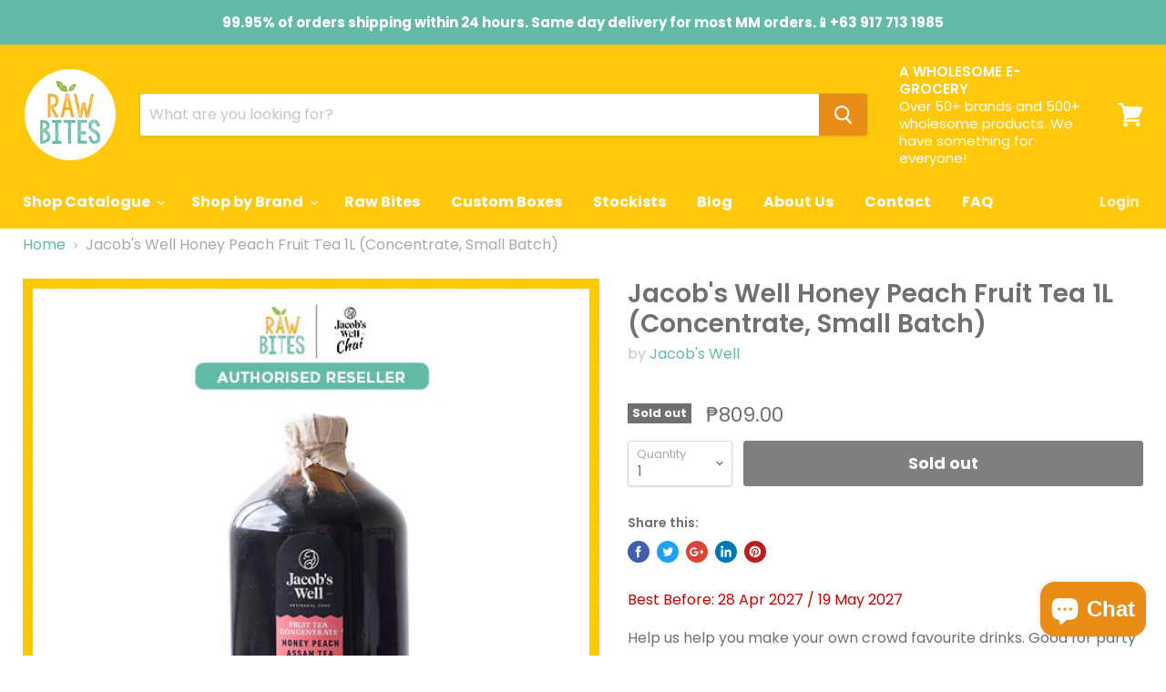

--- FILE ---
content_type: text/html; charset=utf-8
request_url: https://www.rawbites.com.ph/products/jacobs-well-honey-peach-fruit-tea-concentrate-1l
body_size: 36142
content:
<!doctype html>
<html class="no-js no-touch" lang="en">
  <head>
    <meta charset="utf-8">
    <meta http-equiv="x-ua-compatible" content="IE=edge">

    <title>Jacob&#39;s Well Honey Peach Fruit Tea 1L (Concentrate, Small Batch) — Raw Bites </title>

    
      <meta name="description" content="Help us help you make your own crowd favourite drinks. Good for party hosting or level up your house iced-tea or soda game!">
    

    
  <link rel="shortcut icon" href="//www.rawbites.com.ph/cdn/shop/files/favicon-32x32_32x32.png?v=1614297320" type="image/png">


    
      <link rel="canonical" href="https://www.rawbites.com.ph/products/jacobs-well-honey-peach-fruit-tea-concentrate-1l" />
    

    <meta name="viewport" content="width=device-width">

    
    















<meta property="og:site_name" content="Raw Bites ">
<meta property="og:url" content="https://www.rawbites.com.ph/products/jacobs-well-honey-peach-fruit-tea-concentrate-1l">
<meta property="og:title" content="Jacob&#39;s Well Honey Peach Fruit Tea 1L (Concentrate, Small Batch)">
<meta property="og:type" content="website">
<meta property="og:description" content="Help us help you make your own crowd favourite drinks. Good for party hosting or level up your house iced-tea or soda game!">




    
    
    

    
    
    <meta
      property="og:image"
      content="https://www.rawbites.com.ph/cdn/shop/files/1025_JW_Peach1L_1200x1200.jpg?v=1698875852"
    />
    <meta
      property="og:image:secure_url"
      content="https://www.rawbites.com.ph/cdn/shop/files/1025_JW_Peach1L_1200x1200.jpg?v=1698875852"
    />
    <meta property="og:image:width" content="1200" />
    <meta property="og:image:height" content="1200" />
    <meta property="og:image:alt" content="Jacob's Well Honey Peach Fruit Tea 1L (Concentrate, Small Batch)" />
  
















<meta name="twitter:title" content="Jacob&#39;s Well Honey Peach Fruit Tea 1L (Concentrate, Small Batch)">
<meta name="twitter:description" content="Help us help you make your own crowd favourite drinks. Good for party hosting or level up your house iced-tea or soda game!">


    
    
    
      
      
      <meta name="twitter:card" content="summary">
    
    
    <meta
      property="twitter:image"
      content="https://www.rawbites.com.ph/cdn/shop/files/1025_JW_Peach1L_1200x1200_crop_center.jpg?v=1698875852"
    />
    <meta property="twitter:image:width" content="1200" />
    <meta property="twitter:image:height" content="1200" />
    <meta property="twitter:image:alt" content="Jacob&#39;s Well Honey Peach Fruit Tea 1L (Concentrate, Small Batch)" />
  



    <script>window.performance && window.performance.mark && window.performance.mark('shopify.content_for_header.start');</script><meta name="google-site-verification" content="ZJnx7fgFd3RClhaEuqTukItD9ZUALMANWWdqCV-mzL0">
<meta name="google-site-verification" content="w9ehx1A1qw8JVsvCp6LRwROIcXcQQ3tJYA4m9FVXy24">
<meta id="shopify-digital-wallet" name="shopify-digital-wallet" content="/15972417/digital_wallets/dialog">
<meta name="shopify-checkout-api-token" content="6b4cc7485a1260d7bd930ab113917472">
<meta id="in-context-paypal-metadata" data-shop-id="15972417" data-venmo-supported="false" data-environment="production" data-locale="en_US" data-paypal-v4="true" data-currency="PHP">
<link rel="alternate" type="application/json+oembed" href="https://www.rawbites.com.ph/products/jacobs-well-honey-peach-fruit-tea-concentrate-1l.oembed">
<script async="async" src="/checkouts/internal/preloads.js?locale=en-PH"></script>
<script id="shopify-features" type="application/json">{"accessToken":"6b4cc7485a1260d7bd930ab113917472","betas":["rich-media-storefront-analytics"],"domain":"www.rawbites.com.ph","predictiveSearch":true,"shopId":15972417,"locale":"en"}</script>
<script>var Shopify = Shopify || {};
Shopify.shop = "raw-bites.myshopify.com";
Shopify.locale = "en";
Shopify.currency = {"active":"PHP","rate":"1.0"};
Shopify.country = "PH";
Shopify.theme = {"name":"Empire","id":43389780045,"schema_name":"Empire","schema_version":"4.3.3","theme_store_id":838,"role":"main"};
Shopify.theme.handle = "null";
Shopify.theme.style = {"id":null,"handle":null};
Shopify.cdnHost = "www.rawbites.com.ph/cdn";
Shopify.routes = Shopify.routes || {};
Shopify.routes.root = "/";</script>
<script type="module">!function(o){(o.Shopify=o.Shopify||{}).modules=!0}(window);</script>
<script>!function(o){function n(){var o=[];function n(){o.push(Array.prototype.slice.apply(arguments))}return n.q=o,n}var t=o.Shopify=o.Shopify||{};t.loadFeatures=n(),t.autoloadFeatures=n()}(window);</script>
<script id="shop-js-analytics" type="application/json">{"pageType":"product"}</script>
<script defer="defer" async type="module" src="//www.rawbites.com.ph/cdn/shopifycloud/shop-js/modules/v2/client.init-shop-cart-sync_BN7fPSNr.en.esm.js"></script>
<script defer="defer" async type="module" src="//www.rawbites.com.ph/cdn/shopifycloud/shop-js/modules/v2/chunk.common_Cbph3Kss.esm.js"></script>
<script defer="defer" async type="module" src="//www.rawbites.com.ph/cdn/shopifycloud/shop-js/modules/v2/chunk.modal_DKumMAJ1.esm.js"></script>
<script type="module">
  await import("//www.rawbites.com.ph/cdn/shopifycloud/shop-js/modules/v2/client.init-shop-cart-sync_BN7fPSNr.en.esm.js");
await import("//www.rawbites.com.ph/cdn/shopifycloud/shop-js/modules/v2/chunk.common_Cbph3Kss.esm.js");
await import("//www.rawbites.com.ph/cdn/shopifycloud/shop-js/modules/v2/chunk.modal_DKumMAJ1.esm.js");

  window.Shopify.SignInWithShop?.initShopCartSync?.({"fedCMEnabled":true,"windoidEnabled":true});

</script>
<script>(function() {
  var isLoaded = false;
  function asyncLoad() {
    if (isLoaded) return;
    isLoaded = true;
    var urls = ["https:\/\/cdn-bundler.nice-team.net\/app\/js\/bundler.js?shop=raw-bites.myshopify.com","https:\/\/omnisnippet1.com\/platforms\/shopify.js?source=scriptTag\u0026v=2025-05-15T12\u0026shop=raw-bites.myshopify.com"];
    for (var i = 0; i < urls.length; i++) {
      var s = document.createElement('script');
      s.type = 'text/javascript';
      s.async = true;
      s.src = urls[i];
      var x = document.getElementsByTagName('script')[0];
      x.parentNode.insertBefore(s, x);
    }
  };
  if(window.attachEvent) {
    window.attachEvent('onload', asyncLoad);
  } else {
    window.addEventListener('load', asyncLoad, false);
  }
})();</script>
<script id="__st">var __st={"a":15972417,"offset":28800,"reqid":"115b270e-622a-4b82-8db1-6f956b06057d-1770064138","pageurl":"www.rawbites.com.ph\/products\/jacobs-well-honey-peach-fruit-tea-concentrate-1l","u":"0fa1f9ee20d7","p":"product","rtyp":"product","rid":4604808527949};</script>
<script>window.ShopifyPaypalV4VisibilityTracking = true;</script>
<script id="captcha-bootstrap">!function(){'use strict';const t='contact',e='account',n='new_comment',o=[[t,t],['blogs',n],['comments',n],[t,'customer']],c=[[e,'customer_login'],[e,'guest_login'],[e,'recover_customer_password'],[e,'create_customer']],r=t=>t.map((([t,e])=>`form[action*='/${t}']:not([data-nocaptcha='true']) input[name='form_type'][value='${e}']`)).join(','),a=t=>()=>t?[...document.querySelectorAll(t)].map((t=>t.form)):[];function s(){const t=[...o],e=r(t);return a(e)}const i='password',u='form_key',d=['recaptcha-v3-token','g-recaptcha-response','h-captcha-response',i],f=()=>{try{return window.sessionStorage}catch{return}},m='__shopify_v',_=t=>t.elements[u];function p(t,e,n=!1){try{const o=window.sessionStorage,c=JSON.parse(o.getItem(e)),{data:r}=function(t){const{data:e,action:n}=t;return t[m]||n?{data:e,action:n}:{data:t,action:n}}(c);for(const[e,n]of Object.entries(r))t.elements[e]&&(t.elements[e].value=n);n&&o.removeItem(e)}catch(o){console.error('form repopulation failed',{error:o})}}const l='form_type',E='cptcha';function T(t){t.dataset[E]=!0}const w=window,h=w.document,L='Shopify',v='ce_forms',y='captcha';let A=!1;((t,e)=>{const n=(g='f06e6c50-85a8-45c8-87d0-21a2b65856fe',I='https://cdn.shopify.com/shopifycloud/storefront-forms-hcaptcha/ce_storefront_forms_captcha_hcaptcha.v1.5.2.iife.js',D={infoText:'Protected by hCaptcha',privacyText:'Privacy',termsText:'Terms'},(t,e,n)=>{const o=w[L][v],c=o.bindForm;if(c)return c(t,g,e,D).then(n);var r;o.q.push([[t,g,e,D],n]),r=I,A||(h.body.append(Object.assign(h.createElement('script'),{id:'captcha-provider',async:!0,src:r})),A=!0)});var g,I,D;w[L]=w[L]||{},w[L][v]=w[L][v]||{},w[L][v].q=[],w[L][y]=w[L][y]||{},w[L][y].protect=function(t,e){n(t,void 0,e),T(t)},Object.freeze(w[L][y]),function(t,e,n,w,h,L){const[v,y,A,g]=function(t,e,n){const i=e?o:[],u=t?c:[],d=[...i,...u],f=r(d),m=r(i),_=r(d.filter((([t,e])=>n.includes(e))));return[a(f),a(m),a(_),s()]}(w,h,L),I=t=>{const e=t.target;return e instanceof HTMLFormElement?e:e&&e.form},D=t=>v().includes(t);t.addEventListener('submit',(t=>{const e=I(t);if(!e)return;const n=D(e)&&!e.dataset.hcaptchaBound&&!e.dataset.recaptchaBound,o=_(e),c=g().includes(e)&&(!o||!o.value);(n||c)&&t.preventDefault(),c&&!n&&(function(t){try{if(!f())return;!function(t){const e=f();if(!e)return;const n=_(t);if(!n)return;const o=n.value;o&&e.removeItem(o)}(t);const e=Array.from(Array(32),(()=>Math.random().toString(36)[2])).join('');!function(t,e){_(t)||t.append(Object.assign(document.createElement('input'),{type:'hidden',name:u})),t.elements[u].value=e}(t,e),function(t,e){const n=f();if(!n)return;const o=[...t.querySelectorAll(`input[type='${i}']`)].map((({name:t})=>t)),c=[...d,...o],r={};for(const[a,s]of new FormData(t).entries())c.includes(a)||(r[a]=s);n.setItem(e,JSON.stringify({[m]:1,action:t.action,data:r}))}(t,e)}catch(e){console.error('failed to persist form',e)}}(e),e.submit())}));const S=(t,e)=>{t&&!t.dataset[E]&&(n(t,e.some((e=>e===t))),T(t))};for(const o of['focusin','change'])t.addEventListener(o,(t=>{const e=I(t);D(e)&&S(e,y())}));const B=e.get('form_key'),M=e.get(l),P=B&&M;t.addEventListener('DOMContentLoaded',(()=>{const t=y();if(P)for(const e of t)e.elements[l].value===M&&p(e,B);[...new Set([...A(),...v().filter((t=>'true'===t.dataset.shopifyCaptcha))])].forEach((e=>S(e,t)))}))}(h,new URLSearchParams(w.location.search),n,t,e,['guest_login'])})(!0,!0)}();</script>
<script integrity="sha256-4kQ18oKyAcykRKYeNunJcIwy7WH5gtpwJnB7kiuLZ1E=" data-source-attribution="shopify.loadfeatures" defer="defer" src="//www.rawbites.com.ph/cdn/shopifycloud/storefront/assets/storefront/load_feature-a0a9edcb.js" crossorigin="anonymous"></script>
<script data-source-attribution="shopify.dynamic_checkout.dynamic.init">var Shopify=Shopify||{};Shopify.PaymentButton=Shopify.PaymentButton||{isStorefrontPortableWallets:!0,init:function(){window.Shopify.PaymentButton.init=function(){};var t=document.createElement("script");t.src="https://www.rawbites.com.ph/cdn/shopifycloud/portable-wallets/latest/portable-wallets.en.js",t.type="module",document.head.appendChild(t)}};
</script>
<script data-source-attribution="shopify.dynamic_checkout.buyer_consent">
  function portableWalletsHideBuyerConsent(e){var t=document.getElementById("shopify-buyer-consent"),n=document.getElementById("shopify-subscription-policy-button");t&&n&&(t.classList.add("hidden"),t.setAttribute("aria-hidden","true"),n.removeEventListener("click",e))}function portableWalletsShowBuyerConsent(e){var t=document.getElementById("shopify-buyer-consent"),n=document.getElementById("shopify-subscription-policy-button");t&&n&&(t.classList.remove("hidden"),t.removeAttribute("aria-hidden"),n.addEventListener("click",e))}window.Shopify?.PaymentButton&&(window.Shopify.PaymentButton.hideBuyerConsent=portableWalletsHideBuyerConsent,window.Shopify.PaymentButton.showBuyerConsent=portableWalletsShowBuyerConsent);
</script>
<script>
  function portableWalletsCleanup(e){e&&e.src&&console.error("Failed to load portable wallets script "+e.src);var t=document.querySelectorAll("shopify-accelerated-checkout .shopify-payment-button__skeleton, shopify-accelerated-checkout-cart .wallet-cart-button__skeleton"),e=document.getElementById("shopify-buyer-consent");for(let e=0;e<t.length;e++)t[e].remove();e&&e.remove()}function portableWalletsNotLoadedAsModule(e){e instanceof ErrorEvent&&"string"==typeof e.message&&e.message.includes("import.meta")&&"string"==typeof e.filename&&e.filename.includes("portable-wallets")&&(window.removeEventListener("error",portableWalletsNotLoadedAsModule),window.Shopify.PaymentButton.failedToLoad=e,"loading"===document.readyState?document.addEventListener("DOMContentLoaded",window.Shopify.PaymentButton.init):window.Shopify.PaymentButton.init())}window.addEventListener("error",portableWalletsNotLoadedAsModule);
</script>

<script type="module" src="https://www.rawbites.com.ph/cdn/shopifycloud/portable-wallets/latest/portable-wallets.en.js" onError="portableWalletsCleanup(this)" crossorigin="anonymous"></script>
<script nomodule>
  document.addEventListener("DOMContentLoaded", portableWalletsCleanup);
</script>

<link id="shopify-accelerated-checkout-styles" rel="stylesheet" media="screen" href="https://www.rawbites.com.ph/cdn/shopifycloud/portable-wallets/latest/accelerated-checkout-backwards-compat.css" crossorigin="anonymous">
<style id="shopify-accelerated-checkout-cart">
        #shopify-buyer-consent {
  margin-top: 1em;
  display: inline-block;
  width: 100%;
}

#shopify-buyer-consent.hidden {
  display: none;
}

#shopify-subscription-policy-button {
  background: none;
  border: none;
  padding: 0;
  text-decoration: underline;
  font-size: inherit;
  cursor: pointer;
}

#shopify-subscription-policy-button::before {
  box-shadow: none;
}

      </style>

<script>window.performance && window.performance.mark && window.performance.mark('shopify.content_for_header.end');</script>

    <script>
      document.documentElement.className=document.documentElement.className.replace(/\bno-js\b/,'js');
      if(window.Shopify&&window.Shopify.designMode)document.documentElement.className+=' in-theme-editor';
      if(('ontouchstart' in window)||window.DocumentTouch&&document instanceof DocumentTouch)document.documentElement.className=document.documentElement.className.replace(/\bno-touch\b/,'has-touch');
    </script>

    <link href="//www.rawbites.com.ph/cdn/shop/t/16/assets/theme.scss.css?v=132757902041065804531769477490" rel="stylesheet" type="text/css" media="all" />
    
  <script src="https://cdn.shopify.com/extensions/e8878072-2f6b-4e89-8082-94b04320908d/inbox-1254/assets/inbox-chat-loader.js" type="text/javascript" defer="defer"></script>
<link href="https://monorail-edge.shopifysvc.com" rel="dns-prefetch">
<script>(function(){if ("sendBeacon" in navigator && "performance" in window) {try {var session_token_from_headers = performance.getEntriesByType('navigation')[0].serverTiming.find(x => x.name == '_s').description;} catch {var session_token_from_headers = undefined;}var session_cookie_matches = document.cookie.match(/_shopify_s=([^;]*)/);var session_token_from_cookie = session_cookie_matches && session_cookie_matches.length === 2 ? session_cookie_matches[1] : "";var session_token = session_token_from_headers || session_token_from_cookie || "";function handle_abandonment_event(e) {var entries = performance.getEntries().filter(function(entry) {return /monorail-edge.shopifysvc.com/.test(entry.name);});if (!window.abandonment_tracked && entries.length === 0) {window.abandonment_tracked = true;var currentMs = Date.now();var navigation_start = performance.timing.navigationStart;var payload = {shop_id: 15972417,url: window.location.href,navigation_start,duration: currentMs - navigation_start,session_token,page_type: "product"};window.navigator.sendBeacon("https://monorail-edge.shopifysvc.com/v1/produce", JSON.stringify({schema_id: "online_store_buyer_site_abandonment/1.1",payload: payload,metadata: {event_created_at_ms: currentMs,event_sent_at_ms: currentMs}}));}}window.addEventListener('pagehide', handle_abandonment_event);}}());</script>
<script id="web-pixels-manager-setup">(function e(e,d,r,n,o){if(void 0===o&&(o={}),!Boolean(null===(a=null===(i=window.Shopify)||void 0===i?void 0:i.analytics)||void 0===a?void 0:a.replayQueue)){var i,a;window.Shopify=window.Shopify||{};var t=window.Shopify;t.analytics=t.analytics||{};var s=t.analytics;s.replayQueue=[],s.publish=function(e,d,r){return s.replayQueue.push([e,d,r]),!0};try{self.performance.mark("wpm:start")}catch(e){}var l=function(){var e={modern:/Edge?\/(1{2}[4-9]|1[2-9]\d|[2-9]\d{2}|\d{4,})\.\d+(\.\d+|)|Firefox\/(1{2}[4-9]|1[2-9]\d|[2-9]\d{2}|\d{4,})\.\d+(\.\d+|)|Chrom(ium|e)\/(9{2}|\d{3,})\.\d+(\.\d+|)|(Maci|X1{2}).+ Version\/(15\.\d+|(1[6-9]|[2-9]\d|\d{3,})\.\d+)([,.]\d+|)( \(\w+\)|)( Mobile\/\w+|) Safari\/|Chrome.+OPR\/(9{2}|\d{3,})\.\d+\.\d+|(CPU[ +]OS|iPhone[ +]OS|CPU[ +]iPhone|CPU IPhone OS|CPU iPad OS)[ +]+(15[._]\d+|(1[6-9]|[2-9]\d|\d{3,})[._]\d+)([._]\d+|)|Android:?[ /-](13[3-9]|1[4-9]\d|[2-9]\d{2}|\d{4,})(\.\d+|)(\.\d+|)|Android.+Firefox\/(13[5-9]|1[4-9]\d|[2-9]\d{2}|\d{4,})\.\d+(\.\d+|)|Android.+Chrom(ium|e)\/(13[3-9]|1[4-9]\d|[2-9]\d{2}|\d{4,})\.\d+(\.\d+|)|SamsungBrowser\/([2-9]\d|\d{3,})\.\d+/,legacy:/Edge?\/(1[6-9]|[2-9]\d|\d{3,})\.\d+(\.\d+|)|Firefox\/(5[4-9]|[6-9]\d|\d{3,})\.\d+(\.\d+|)|Chrom(ium|e)\/(5[1-9]|[6-9]\d|\d{3,})\.\d+(\.\d+|)([\d.]+$|.*Safari\/(?![\d.]+ Edge\/[\d.]+$))|(Maci|X1{2}).+ Version\/(10\.\d+|(1[1-9]|[2-9]\d|\d{3,})\.\d+)([,.]\d+|)( \(\w+\)|)( Mobile\/\w+|) Safari\/|Chrome.+OPR\/(3[89]|[4-9]\d|\d{3,})\.\d+\.\d+|(CPU[ +]OS|iPhone[ +]OS|CPU[ +]iPhone|CPU IPhone OS|CPU iPad OS)[ +]+(10[._]\d+|(1[1-9]|[2-9]\d|\d{3,})[._]\d+)([._]\d+|)|Android:?[ /-](13[3-9]|1[4-9]\d|[2-9]\d{2}|\d{4,})(\.\d+|)(\.\d+|)|Mobile Safari.+OPR\/([89]\d|\d{3,})\.\d+\.\d+|Android.+Firefox\/(13[5-9]|1[4-9]\d|[2-9]\d{2}|\d{4,})\.\d+(\.\d+|)|Android.+Chrom(ium|e)\/(13[3-9]|1[4-9]\d|[2-9]\d{2}|\d{4,})\.\d+(\.\d+|)|Android.+(UC? ?Browser|UCWEB|U3)[ /]?(15\.([5-9]|\d{2,})|(1[6-9]|[2-9]\d|\d{3,})\.\d+)\.\d+|SamsungBrowser\/(5\.\d+|([6-9]|\d{2,})\.\d+)|Android.+MQ{2}Browser\/(14(\.(9|\d{2,})|)|(1[5-9]|[2-9]\d|\d{3,})(\.\d+|))(\.\d+|)|K[Aa][Ii]OS\/(3\.\d+|([4-9]|\d{2,})\.\d+)(\.\d+|)/},d=e.modern,r=e.legacy,n=navigator.userAgent;return n.match(d)?"modern":n.match(r)?"legacy":"unknown"}(),u="modern"===l?"modern":"legacy",c=(null!=n?n:{modern:"",legacy:""})[u],f=function(e){return[e.baseUrl,"/wpm","/b",e.hashVersion,"modern"===e.buildTarget?"m":"l",".js"].join("")}({baseUrl:d,hashVersion:r,buildTarget:u}),m=function(e){var d=e.version,r=e.bundleTarget,n=e.surface,o=e.pageUrl,i=e.monorailEndpoint;return{emit:function(e){var a=e.status,t=e.errorMsg,s=(new Date).getTime(),l=JSON.stringify({metadata:{event_sent_at_ms:s},events:[{schema_id:"web_pixels_manager_load/3.1",payload:{version:d,bundle_target:r,page_url:o,status:a,surface:n,error_msg:t},metadata:{event_created_at_ms:s}}]});if(!i)return console&&console.warn&&console.warn("[Web Pixels Manager] No Monorail endpoint provided, skipping logging."),!1;try{return self.navigator.sendBeacon.bind(self.navigator)(i,l)}catch(e){}var u=new XMLHttpRequest;try{return u.open("POST",i,!0),u.setRequestHeader("Content-Type","text/plain"),u.send(l),!0}catch(e){return console&&console.warn&&console.warn("[Web Pixels Manager] Got an unhandled error while logging to Monorail."),!1}}}}({version:r,bundleTarget:l,surface:e.surface,pageUrl:self.location.href,monorailEndpoint:e.monorailEndpoint});try{o.browserTarget=l,function(e){var d=e.src,r=e.async,n=void 0===r||r,o=e.onload,i=e.onerror,a=e.sri,t=e.scriptDataAttributes,s=void 0===t?{}:t,l=document.createElement("script"),u=document.querySelector("head"),c=document.querySelector("body");if(l.async=n,l.src=d,a&&(l.integrity=a,l.crossOrigin="anonymous"),s)for(var f in s)if(Object.prototype.hasOwnProperty.call(s,f))try{l.dataset[f]=s[f]}catch(e){}if(o&&l.addEventListener("load",o),i&&l.addEventListener("error",i),u)u.appendChild(l);else{if(!c)throw new Error("Did not find a head or body element to append the script");c.appendChild(l)}}({src:f,async:!0,onload:function(){if(!function(){var e,d;return Boolean(null===(d=null===(e=window.Shopify)||void 0===e?void 0:e.analytics)||void 0===d?void 0:d.initialized)}()){var d=window.webPixelsManager.init(e)||void 0;if(d){var r=window.Shopify.analytics;r.replayQueue.forEach((function(e){var r=e[0],n=e[1],o=e[2];d.publishCustomEvent(r,n,o)})),r.replayQueue=[],r.publish=d.publishCustomEvent,r.visitor=d.visitor,r.initialized=!0}}},onerror:function(){return m.emit({status:"failed",errorMsg:"".concat(f," has failed to load")})},sri:function(e){var d=/^sha384-[A-Za-z0-9+/=]+$/;return"string"==typeof e&&d.test(e)}(c)?c:"",scriptDataAttributes:o}),m.emit({status:"loading"})}catch(e){m.emit({status:"failed",errorMsg:(null==e?void 0:e.message)||"Unknown error"})}}})({shopId: 15972417,storefrontBaseUrl: "https://www.rawbites.com.ph",extensionsBaseUrl: "https://extensions.shopifycdn.com/cdn/shopifycloud/web-pixels-manager",monorailEndpoint: "https://monorail-edge.shopifysvc.com/unstable/produce_batch",surface: "storefront-renderer",enabledBetaFlags: ["2dca8a86"],webPixelsConfigList: [{"id":"1885176052","configuration":"{\"serverEndpoint\":\"https:\/\/s.promify.ai\/api\/promify-pixel\",\"enableGoogleAds\":\"true\",\"enableMetaAds\":\"true\",\"testMode\":\"false\"}","eventPayloadVersion":"v1","runtimeContext":"STRICT","scriptVersion":"ead9877b1e4ff1d5b0e81b81bd303818","type":"APP","apiClientId":273176920065,"privacyPurposes":["ANALYTICS","MARKETING","SALE_OF_DATA"],"dataSharingAdjustments":{"protectedCustomerApprovalScopes":["read_customer_personal_data"]}},{"id":"507347188","configuration":"{\"config\":\"{\\\"pixel_id\\\":\\\"G-LEFK13W897\\\",\\\"target_country\\\":\\\"PH\\\",\\\"gtag_events\\\":[{\\\"type\\\":\\\"begin_checkout\\\",\\\"action_label\\\":[\\\"G-LEFK13W897\\\",\\\"AW-745042136\\\/PB4QCM2OiaMBENjhoeMC\\\"]},{\\\"type\\\":\\\"search\\\",\\\"action_label\\\":[\\\"G-LEFK13W897\\\",\\\"AW-745042136\\\/Bp7ACNCOiaMBENjhoeMC\\\"]},{\\\"type\\\":\\\"view_item\\\",\\\"action_label\\\":[\\\"G-LEFK13W897\\\",\\\"AW-745042136\\\/_eo2CMeOiaMBENjhoeMC\\\",\\\"MC-3CWWL2H0NX\\\"]},{\\\"type\\\":\\\"purchase\\\",\\\"action_label\\\":[\\\"G-LEFK13W897\\\",\\\"AW-745042136\\\/KaqkCMSOiaMBENjhoeMC\\\",\\\"MC-3CWWL2H0NX\\\"]},{\\\"type\\\":\\\"page_view\\\",\\\"action_label\\\":[\\\"G-LEFK13W897\\\",\\\"AW-745042136\\\/EHH-CMGOiaMBENjhoeMC\\\",\\\"MC-3CWWL2H0NX\\\"]},{\\\"type\\\":\\\"add_payment_info\\\",\\\"action_label\\\":[\\\"G-LEFK13W897\\\",\\\"AW-745042136\\\/BYITCNOOiaMBENjhoeMC\\\"]},{\\\"type\\\":\\\"add_to_cart\\\",\\\"action_label\\\":[\\\"G-LEFK13W897\\\",\\\"AW-745042136\\\/MLUxCMqOiaMBENjhoeMC\\\"]}],\\\"enable_monitoring_mode\\\":false}\"}","eventPayloadVersion":"v1","runtimeContext":"OPEN","scriptVersion":"b2a88bafab3e21179ed38636efcd8a93","type":"APP","apiClientId":1780363,"privacyPurposes":[],"dataSharingAdjustments":{"protectedCustomerApprovalScopes":["read_customer_address","read_customer_email","read_customer_name","read_customer_personal_data","read_customer_phone"]}},{"id":"401277172","configuration":"{\"pixelCode\":\"CK2DRLBC77UBRRAKUKH0\"}","eventPayloadVersion":"v1","runtimeContext":"STRICT","scriptVersion":"22e92c2ad45662f435e4801458fb78cc","type":"APP","apiClientId":4383523,"privacyPurposes":["ANALYTICS","MARKETING","SALE_OF_DATA"],"dataSharingAdjustments":{"protectedCustomerApprovalScopes":["read_customer_address","read_customer_email","read_customer_name","read_customer_personal_data","read_customer_phone"]}},{"id":"207978740","configuration":"{\"pixel_id\":\"119364361954364\",\"pixel_type\":\"facebook_pixel\",\"metaapp_system_user_token\":\"-\"}","eventPayloadVersion":"v1","runtimeContext":"OPEN","scriptVersion":"ca16bc87fe92b6042fbaa3acc2fbdaa6","type":"APP","apiClientId":2329312,"privacyPurposes":["ANALYTICS","MARKETING","SALE_OF_DATA"],"dataSharingAdjustments":{"protectedCustomerApprovalScopes":["read_customer_address","read_customer_email","read_customer_name","read_customer_personal_data","read_customer_phone"]}},{"id":"155222260","configuration":"{\"apiURL\":\"https:\/\/api.omnisend.com\",\"appURL\":\"https:\/\/app.omnisend.com\",\"brandID\":\"5cca88898653ed3e50c93971\",\"trackingURL\":\"https:\/\/wt.omnisendlink.com\"}","eventPayloadVersion":"v1","runtimeContext":"STRICT","scriptVersion":"aa9feb15e63a302383aa48b053211bbb","type":"APP","apiClientId":186001,"privacyPurposes":["ANALYTICS","MARKETING","SALE_OF_DATA"],"dataSharingAdjustments":{"protectedCustomerApprovalScopes":["read_customer_address","read_customer_email","read_customer_name","read_customer_personal_data","read_customer_phone"]}},{"id":"shopify-app-pixel","configuration":"{}","eventPayloadVersion":"v1","runtimeContext":"STRICT","scriptVersion":"0450","apiClientId":"shopify-pixel","type":"APP","privacyPurposes":["ANALYTICS","MARKETING"]},{"id":"shopify-custom-pixel","eventPayloadVersion":"v1","runtimeContext":"LAX","scriptVersion":"0450","apiClientId":"shopify-pixel","type":"CUSTOM","privacyPurposes":["ANALYTICS","MARKETING"]}],isMerchantRequest: false,initData: {"shop":{"name":"Raw Bites ","paymentSettings":{"currencyCode":"PHP"},"myshopifyDomain":"raw-bites.myshopify.com","countryCode":"PH","storefrontUrl":"https:\/\/www.rawbites.com.ph"},"customer":null,"cart":null,"checkout":null,"productVariants":[{"price":{"amount":809.0,"currencyCode":"PHP"},"product":{"title":"Jacob's Well Honey Peach Fruit Tea 1L (Concentrate, Small Batch)","vendor":"Jacob's Well","id":"4604808527949","untranslatedTitle":"Jacob's Well Honey Peach Fruit Tea 1L (Concentrate, Small Batch)","url":"\/products\/jacobs-well-honey-peach-fruit-tea-concentrate-1l","type":"Beverages"},"id":"32361277751373","image":{"src":"\/\/www.rawbites.com.ph\/cdn\/shop\/files\/1025_JW_Peach1L.jpg?v=1698875852"},"sku":"MJW940001","title":"Default Title","untranslatedTitle":"Default Title"}],"purchasingCompany":null},},"https://www.rawbites.com.ph/cdn","3918e4e0wbf3ac3cepc5707306mb02b36c6",{"modern":"","legacy":""},{"shopId":"15972417","storefrontBaseUrl":"https:\/\/www.rawbites.com.ph","extensionBaseUrl":"https:\/\/extensions.shopifycdn.com\/cdn\/shopifycloud\/web-pixels-manager","surface":"storefront-renderer","enabledBetaFlags":"[\"2dca8a86\"]","isMerchantRequest":"false","hashVersion":"3918e4e0wbf3ac3cepc5707306mb02b36c6","publish":"custom","events":"[[\"page_viewed\",{}],[\"product_viewed\",{\"productVariant\":{\"price\":{\"amount\":809.0,\"currencyCode\":\"PHP\"},\"product\":{\"title\":\"Jacob's Well Honey Peach Fruit Tea 1L (Concentrate, Small Batch)\",\"vendor\":\"Jacob's Well\",\"id\":\"4604808527949\",\"untranslatedTitle\":\"Jacob's Well Honey Peach Fruit Tea 1L (Concentrate, Small Batch)\",\"url\":\"\/products\/jacobs-well-honey-peach-fruit-tea-concentrate-1l\",\"type\":\"Beverages\"},\"id\":\"32361277751373\",\"image\":{\"src\":\"\/\/www.rawbites.com.ph\/cdn\/shop\/files\/1025_JW_Peach1L.jpg?v=1698875852\"},\"sku\":\"MJW940001\",\"title\":\"Default Title\",\"untranslatedTitle\":\"Default Title\"}}]]"});</script><script>
  window.ShopifyAnalytics = window.ShopifyAnalytics || {};
  window.ShopifyAnalytics.meta = window.ShopifyAnalytics.meta || {};
  window.ShopifyAnalytics.meta.currency = 'PHP';
  var meta = {"product":{"id":4604808527949,"gid":"gid:\/\/shopify\/Product\/4604808527949","vendor":"Jacob's Well","type":"Beverages","handle":"jacobs-well-honey-peach-fruit-tea-concentrate-1l","variants":[{"id":32361277751373,"price":80900,"name":"Jacob's Well Honey Peach Fruit Tea 1L (Concentrate, Small Batch)","public_title":null,"sku":"MJW940001"}],"remote":false},"page":{"pageType":"product","resourceType":"product","resourceId":4604808527949,"requestId":"115b270e-622a-4b82-8db1-6f956b06057d-1770064138"}};
  for (var attr in meta) {
    window.ShopifyAnalytics.meta[attr] = meta[attr];
  }
</script>
<script class="analytics">
  (function () {
    var customDocumentWrite = function(content) {
      var jquery = null;

      if (window.jQuery) {
        jquery = window.jQuery;
      } else if (window.Checkout && window.Checkout.$) {
        jquery = window.Checkout.$;
      }

      if (jquery) {
        jquery('body').append(content);
      }
    };

    var hasLoggedConversion = function(token) {
      if (token) {
        return document.cookie.indexOf('loggedConversion=' + token) !== -1;
      }
      return false;
    }

    var setCookieIfConversion = function(token) {
      if (token) {
        var twoMonthsFromNow = new Date(Date.now());
        twoMonthsFromNow.setMonth(twoMonthsFromNow.getMonth() + 2);

        document.cookie = 'loggedConversion=' + token + '; expires=' + twoMonthsFromNow;
      }
    }

    var trekkie = window.ShopifyAnalytics.lib = window.trekkie = window.trekkie || [];
    if (trekkie.integrations) {
      return;
    }
    trekkie.methods = [
      'identify',
      'page',
      'ready',
      'track',
      'trackForm',
      'trackLink'
    ];
    trekkie.factory = function(method) {
      return function() {
        var args = Array.prototype.slice.call(arguments);
        args.unshift(method);
        trekkie.push(args);
        return trekkie;
      };
    };
    for (var i = 0; i < trekkie.methods.length; i++) {
      var key = trekkie.methods[i];
      trekkie[key] = trekkie.factory(key);
    }
    trekkie.load = function(config) {
      trekkie.config = config || {};
      trekkie.config.initialDocumentCookie = document.cookie;
      var first = document.getElementsByTagName('script')[0];
      var script = document.createElement('script');
      script.type = 'text/javascript';
      script.onerror = function(e) {
        var scriptFallback = document.createElement('script');
        scriptFallback.type = 'text/javascript';
        scriptFallback.onerror = function(error) {
                var Monorail = {
      produce: function produce(monorailDomain, schemaId, payload) {
        var currentMs = new Date().getTime();
        var event = {
          schema_id: schemaId,
          payload: payload,
          metadata: {
            event_created_at_ms: currentMs,
            event_sent_at_ms: currentMs
          }
        };
        return Monorail.sendRequest("https://" + monorailDomain + "/v1/produce", JSON.stringify(event));
      },
      sendRequest: function sendRequest(endpointUrl, payload) {
        // Try the sendBeacon API
        if (window && window.navigator && typeof window.navigator.sendBeacon === 'function' && typeof window.Blob === 'function' && !Monorail.isIos12()) {
          var blobData = new window.Blob([payload], {
            type: 'text/plain'
          });

          if (window.navigator.sendBeacon(endpointUrl, blobData)) {
            return true;
          } // sendBeacon was not successful

        } // XHR beacon

        var xhr = new XMLHttpRequest();

        try {
          xhr.open('POST', endpointUrl);
          xhr.setRequestHeader('Content-Type', 'text/plain');
          xhr.send(payload);
        } catch (e) {
          console.log(e);
        }

        return false;
      },
      isIos12: function isIos12() {
        return window.navigator.userAgent.lastIndexOf('iPhone; CPU iPhone OS 12_') !== -1 || window.navigator.userAgent.lastIndexOf('iPad; CPU OS 12_') !== -1;
      }
    };
    Monorail.produce('monorail-edge.shopifysvc.com',
      'trekkie_storefront_load_errors/1.1',
      {shop_id: 15972417,
      theme_id: 43389780045,
      app_name: "storefront",
      context_url: window.location.href,
      source_url: "//www.rawbites.com.ph/cdn/s/trekkie.storefront.c59ea00e0474b293ae6629561379568a2d7c4bba.min.js"});

        };
        scriptFallback.async = true;
        scriptFallback.src = '//www.rawbites.com.ph/cdn/s/trekkie.storefront.c59ea00e0474b293ae6629561379568a2d7c4bba.min.js';
        first.parentNode.insertBefore(scriptFallback, first);
      };
      script.async = true;
      script.src = '//www.rawbites.com.ph/cdn/s/trekkie.storefront.c59ea00e0474b293ae6629561379568a2d7c4bba.min.js';
      first.parentNode.insertBefore(script, first);
    };
    trekkie.load(
      {"Trekkie":{"appName":"storefront","development":false,"defaultAttributes":{"shopId":15972417,"isMerchantRequest":null,"themeId":43389780045,"themeCityHash":"865874828131941056","contentLanguage":"en","currency":"PHP","eventMetadataId":"035c3073-981a-469f-a84d-aac68b579ab6"},"isServerSideCookieWritingEnabled":true,"monorailRegion":"shop_domain","enabledBetaFlags":["65f19447","b5387b81"]},"Session Attribution":{},"S2S":{"facebookCapiEnabled":true,"source":"trekkie-storefront-renderer","apiClientId":580111}}
    );

    var loaded = false;
    trekkie.ready(function() {
      if (loaded) return;
      loaded = true;

      window.ShopifyAnalytics.lib = window.trekkie;

      var originalDocumentWrite = document.write;
      document.write = customDocumentWrite;
      try { window.ShopifyAnalytics.merchantGoogleAnalytics.call(this); } catch(error) {};
      document.write = originalDocumentWrite;

      window.ShopifyAnalytics.lib.page(null,{"pageType":"product","resourceType":"product","resourceId":4604808527949,"requestId":"115b270e-622a-4b82-8db1-6f956b06057d-1770064138","shopifyEmitted":true});

      var match = window.location.pathname.match(/checkouts\/(.+)\/(thank_you|post_purchase)/)
      var token = match? match[1]: undefined;
      if (!hasLoggedConversion(token)) {
        setCookieIfConversion(token);
        window.ShopifyAnalytics.lib.track("Viewed Product",{"currency":"PHP","variantId":32361277751373,"productId":4604808527949,"productGid":"gid:\/\/shopify\/Product\/4604808527949","name":"Jacob's Well Honey Peach Fruit Tea 1L (Concentrate, Small Batch)","price":"809.00","sku":"MJW940001","brand":"Jacob's Well","variant":null,"category":"Beverages","nonInteraction":true,"remote":false},undefined,undefined,{"shopifyEmitted":true});
      window.ShopifyAnalytics.lib.track("monorail:\/\/trekkie_storefront_viewed_product\/1.1",{"currency":"PHP","variantId":32361277751373,"productId":4604808527949,"productGid":"gid:\/\/shopify\/Product\/4604808527949","name":"Jacob's Well Honey Peach Fruit Tea 1L (Concentrate, Small Batch)","price":"809.00","sku":"MJW940001","brand":"Jacob's Well","variant":null,"category":"Beverages","nonInteraction":true,"remote":false,"referer":"https:\/\/www.rawbites.com.ph\/products\/jacobs-well-honey-peach-fruit-tea-concentrate-1l"});
      }
    });


        var eventsListenerScript = document.createElement('script');
        eventsListenerScript.async = true;
        eventsListenerScript.src = "//www.rawbites.com.ph/cdn/shopifycloud/storefront/assets/shop_events_listener-3da45d37.js";
        document.getElementsByTagName('head')[0].appendChild(eventsListenerScript);

})();</script>
  <script>
  if (!window.ga || (window.ga && typeof window.ga !== 'function')) {
    window.ga = function ga() {
      (window.ga.q = window.ga.q || []).push(arguments);
      if (window.Shopify && window.Shopify.analytics && typeof window.Shopify.analytics.publish === 'function') {
        window.Shopify.analytics.publish("ga_stub_called", {}, {sendTo: "google_osp_migration"});
      }
      console.error("Shopify's Google Analytics stub called with:", Array.from(arguments), "\nSee https://help.shopify.com/manual/promoting-marketing/pixels/pixel-migration#google for more information.");
    };
    if (window.Shopify && window.Shopify.analytics && typeof window.Shopify.analytics.publish === 'function') {
      window.Shopify.analytics.publish("ga_stub_initialized", {}, {sendTo: "google_osp_migration"});
    }
  }
</script>
<script
  defer
  src="https://www.rawbites.com.ph/cdn/shopifycloud/perf-kit/shopify-perf-kit-3.1.0.min.js"
  data-application="storefront-renderer"
  data-shop-id="15972417"
  data-render-region="gcp-us-east1"
  data-page-type="product"
  data-theme-instance-id="43389780045"
  data-theme-name="Empire"
  data-theme-version="4.3.3"
  data-monorail-region="shop_domain"
  data-resource-timing-sampling-rate="10"
  data-shs="true"
  data-shs-beacon="true"
  data-shs-export-with-fetch="true"
  data-shs-logs-sample-rate="1"
  data-shs-beacon-endpoint="https://www.rawbites.com.ph/api/collect"
></script>
</head>

  <body>
    <div id="shopify-section-static-header" class="shopify-section site-header-wrapper"><script
  type="application/json"
  data-section-id="static-header"
  data-section-type="static-header"
  data-section-data>
  {
    "settings": {
      "sticky_header": true,
      "live_search": {
        "enable": true,
        "enable_images": true,
        "enable_content": false,
        "money_format": "{{amount}}",
        "context": {
          "view_all_results": "View all results",
          "view_all_products": "View all products",
          "content_results": {
            "title": "Pages \u0026amp; Posts",
            "no_results": "No results."
          },
          "no_results_products": {
            "title": "No products for “*terms*”.",
            "message": "Sorry, we couldn’t find any matches."
          }
        }
      }
    },
    "currency": {
      "enable": false,
      "shop_currency": "PHP",
      "default_currency": "PHP",
      "display_format": "money_format",
      "money_format": "{{amount}}",
      "money_format_no_currency": "{{amount}}",
      "money_format_currency": "{{amount}} PHP"
    }
  }
</script>

<style>
  .announcement-bar {
    color: #ffffff;
    background: #63baa9;
  }
</style>









  

      <div
        class="
          announcement-bar
          
        "
      >

      
        <div class="announcement-bar-text">
          99.95% of orders shipping within 24 hours. Same day delivery for most MM orders.📱+63 917 713 1985
        </div>
      

      <div class="announcement-bar-text-mobile">
        
          99.95% of orders shipping within 24 hours. Same day delivery for most MM orders.📱+63 917 713 1985
        
      </div>

      
        <a
          class="
            announcement-bar--link
            
          "
          href="/blogs/news/unlock-exclusive-savings-get-10-off-on-all-items-at-raw-bites"
        > </a>
      
    </div>

  


<section
  class="site-header"
  data-site-header-main
  data-site-header-sticky>
  <div class="site-header-menu-toggle">
    <a class="site-header-menu-toggle--button" href="#" data-menu-toggle>
      <span class="toggle-icon--bar toggle-icon--bar-top"></span>
      <span class="toggle-icon--bar toggle-icon--bar-middle"></span>
      <span class="toggle-icon--bar toggle-icon--bar-bottom"></span>
      <span class="show-for-sr">Menu</span>
    </a>
  </div>

  <div
    class="
      site-header-main
      
        small-promo-enabled
      
    "
  >
    <div class="site-header-logo">
      <a
        class="site-logo"
        href="/">
        
          
          
          
          
          

          

          

  

  <img
    src="//www.rawbites.com.ph/cdn/shop/files/Web_Logo_100x100_104x100.png?v=1614297795"
    alt=""

    
      data-rimg
      srcset="//www.rawbites.com.ph/cdn/shop/files/Web_Logo_100x100_104x100.png?v=1614297795 1x"
    

    class="site-logo-image"
    style="
            max-width: 150px;
            max-height: 100px;
          "
    
  >




        
      </a>
    </div>

    



<div class="live-search" data-live-search>
  <form
    class="live-search-form form-fields-inline"
    action="/search"
    method="get"
    data-live-search-form>
    <input type="hidden" name="type" value="product">
    <div class="form-field no-label">
      <input
        class="form-field-input live-search-form-field"
        type="text"
        name="q"
        aria-label="Search"
        placeholder="What are you looking for?"
        
        autocomplete="off"
        data-live-search-input>
      <button
        class="live-search-takeover-cancel"
        type="button"
        data-live-search-takeover-cancel>
        Cancel
      </button>

      <button
        class="live-search-button button-primary"
        type="button"
        aria-label="Search"
        data-live-search-submit
      >
        <span class="search-icon search-icon--inactive">
          <svg
  aria-hidden="true"
  focusable="false"
  role="presentation"
  xmlns="http://www.w3.org/2000/svg"
  width="20"
  height="21"
  viewBox="0 0 20 21"
>
  <path fill="currentColor" fill-rule="evenodd" d="M12.514 14.906a8.264 8.264 0 0 1-4.322 1.21C3.668 16.116 0 12.513 0 8.07 0 3.626 3.668.023 8.192.023c4.525 0 8.193 3.603 8.193 8.047 0 2.033-.769 3.89-2.035 5.307l4.999 5.552-1.775 1.597-5.06-5.62zm-4.322-.843c3.37 0 6.102-2.684 6.102-5.993 0-3.31-2.732-5.994-6.102-5.994S2.09 4.76 2.09 8.07c0 3.31 2.732 5.993 6.102 5.993z"/>
</svg>
        </span>
        <span class="search-icon search-icon--active">
          <svg
  aria-hidden="true"
  focusable="false"
  role="presentation"
  width="26"
  height="26"
  viewBox="0 0 26 26"
  xmlns="http://www.w3.org/2000/svg"
>
  <g fill-rule="nonzero" fill="currentColor">
    <path d="M13 26C5.82 26 0 20.18 0 13S5.82 0 13 0s13 5.82 13 13-5.82 13-13 13zm0-3.852a9.148 9.148 0 1 0 0-18.296 9.148 9.148 0 0 0 0 18.296z" opacity=".29"/><path d="M13 26c7.18 0 13-5.82 13-13a1.926 1.926 0 0 0-3.852 0A9.148 9.148 0 0 1 13 22.148 1.926 1.926 0 0 0 13 26z"/>
  </g>
</svg>
        </span>
      </button>
    </div>

    <div class="search-flydown" data-live-search-flydown>
      <div class="search-flydown--placeholder" data-live-search-placeholder>
        <div class="search-flydown--product-items">
          
            <a class="search-flydown--product search-flydown--product" href="#">
              
                <div class="search-flydown--product-image">
                  <svg class="placeholder--image placeholder--content-image" xmlns="http://www.w3.org/2000/svg" viewBox="0 0 525.5 525.5"><path d="M324.5 212.7H203c-1.6 0-2.8 1.3-2.8 2.8V308c0 1.6 1.3 2.8 2.8 2.8h121.6c1.6 0 2.8-1.3 2.8-2.8v-92.5c0-1.6-1.3-2.8-2.9-2.8zm1.1 95.3c0 .6-.5 1.1-1.1 1.1H203c-.6 0-1.1-.5-1.1-1.1v-92.5c0-.6.5-1.1 1.1-1.1h121.6c.6 0 1.1.5 1.1 1.1V308z"/><path d="M210.4 299.5H240v.1s.1 0 .2-.1h75.2v-76.2h-105v76.2zm1.8-7.2l20-20c1.6-1.6 3.8-2.5 6.1-2.5s4.5.9 6.1 2.5l1.5 1.5 16.8 16.8c-12.9 3.3-20.7 6.3-22.8 7.2h-27.7v-5.5zm101.5-10.1c-20.1 1.7-36.7 4.8-49.1 7.9l-16.9-16.9 26.3-26.3c1.6-1.6 3.8-2.5 6.1-2.5s4.5.9 6.1 2.5l27.5 27.5v7.8zm-68.9 15.5c9.7-3.5 33.9-10.9 68.9-13.8v13.8h-68.9zm68.9-72.7v46.8l-26.2-26.2c-1.9-1.9-4.5-3-7.3-3s-5.4 1.1-7.3 3l-26.3 26.3-.9-.9c-1.9-1.9-4.5-3-7.3-3s-5.4 1.1-7.3 3l-18.8 18.8V225h101.4z"/><path d="M232.8 254c4.6 0 8.3-3.7 8.3-8.3s-3.7-8.3-8.3-8.3-8.3 3.7-8.3 8.3 3.7 8.3 8.3 8.3zm0-14.9c3.6 0 6.6 2.9 6.6 6.6s-2.9 6.6-6.6 6.6-6.6-2.9-6.6-6.6 3-6.6 6.6-6.6z"/></svg>
                </div>
              

              <div class="search-flydown--product-text">
                <span class="search-flydown--product-title placeholder--content-text"></span>
                <span class="search-flydown--product-price placeholder--content-text"></span>
              </div>
            </a>
          
            <a class="search-flydown--product search-flydown--product" href="#">
              
                <div class="search-flydown--product-image">
                  <svg class="placeholder--image placeholder--content-image" xmlns="http://www.w3.org/2000/svg" viewBox="0 0 525.5 525.5"><path d="M324.5 212.7H203c-1.6 0-2.8 1.3-2.8 2.8V308c0 1.6 1.3 2.8 2.8 2.8h121.6c1.6 0 2.8-1.3 2.8-2.8v-92.5c0-1.6-1.3-2.8-2.9-2.8zm1.1 95.3c0 .6-.5 1.1-1.1 1.1H203c-.6 0-1.1-.5-1.1-1.1v-92.5c0-.6.5-1.1 1.1-1.1h121.6c.6 0 1.1.5 1.1 1.1V308z"/><path d="M210.4 299.5H240v.1s.1 0 .2-.1h75.2v-76.2h-105v76.2zm1.8-7.2l20-20c1.6-1.6 3.8-2.5 6.1-2.5s4.5.9 6.1 2.5l1.5 1.5 16.8 16.8c-12.9 3.3-20.7 6.3-22.8 7.2h-27.7v-5.5zm101.5-10.1c-20.1 1.7-36.7 4.8-49.1 7.9l-16.9-16.9 26.3-26.3c1.6-1.6 3.8-2.5 6.1-2.5s4.5.9 6.1 2.5l27.5 27.5v7.8zm-68.9 15.5c9.7-3.5 33.9-10.9 68.9-13.8v13.8h-68.9zm68.9-72.7v46.8l-26.2-26.2c-1.9-1.9-4.5-3-7.3-3s-5.4 1.1-7.3 3l-26.3 26.3-.9-.9c-1.9-1.9-4.5-3-7.3-3s-5.4 1.1-7.3 3l-18.8 18.8V225h101.4z"/><path d="M232.8 254c4.6 0 8.3-3.7 8.3-8.3s-3.7-8.3-8.3-8.3-8.3 3.7-8.3 8.3 3.7 8.3 8.3 8.3zm0-14.9c3.6 0 6.6 2.9 6.6 6.6s-2.9 6.6-6.6 6.6-6.6-2.9-6.6-6.6 3-6.6 6.6-6.6z"/></svg>
                </div>
              

              <div class="search-flydown--product-text">
                <span class="search-flydown--product-title placeholder--content-text"></span>
                <span class="search-flydown--product-price placeholder--content-text"></span>
              </div>
            </a>
          
            <a class="search-flydown--product search-flydown--product" href="#">
              
                <div class="search-flydown--product-image">
                  <svg class="placeholder--image placeholder--content-image" xmlns="http://www.w3.org/2000/svg" viewBox="0 0 525.5 525.5"><path d="M324.5 212.7H203c-1.6 0-2.8 1.3-2.8 2.8V308c0 1.6 1.3 2.8 2.8 2.8h121.6c1.6 0 2.8-1.3 2.8-2.8v-92.5c0-1.6-1.3-2.8-2.9-2.8zm1.1 95.3c0 .6-.5 1.1-1.1 1.1H203c-.6 0-1.1-.5-1.1-1.1v-92.5c0-.6.5-1.1 1.1-1.1h121.6c.6 0 1.1.5 1.1 1.1V308z"/><path d="M210.4 299.5H240v.1s.1 0 .2-.1h75.2v-76.2h-105v76.2zm1.8-7.2l20-20c1.6-1.6 3.8-2.5 6.1-2.5s4.5.9 6.1 2.5l1.5 1.5 16.8 16.8c-12.9 3.3-20.7 6.3-22.8 7.2h-27.7v-5.5zm101.5-10.1c-20.1 1.7-36.7 4.8-49.1 7.9l-16.9-16.9 26.3-26.3c1.6-1.6 3.8-2.5 6.1-2.5s4.5.9 6.1 2.5l27.5 27.5v7.8zm-68.9 15.5c9.7-3.5 33.9-10.9 68.9-13.8v13.8h-68.9zm68.9-72.7v46.8l-26.2-26.2c-1.9-1.9-4.5-3-7.3-3s-5.4 1.1-7.3 3l-26.3 26.3-.9-.9c-1.9-1.9-4.5-3-7.3-3s-5.4 1.1-7.3 3l-18.8 18.8V225h101.4z"/><path d="M232.8 254c4.6 0 8.3-3.7 8.3-8.3s-3.7-8.3-8.3-8.3-8.3 3.7-8.3 8.3 3.7 8.3 8.3 8.3zm0-14.9c3.6 0 6.6 2.9 6.6 6.6s-2.9 6.6-6.6 6.6-6.6-2.9-6.6-6.6 3-6.6 6.6-6.6z"/></svg>
                </div>
              

              <div class="search-flydown--product-text">
                <span class="search-flydown--product-title placeholder--content-text"></span>
                <span class="search-flydown--product-price placeholder--content-text"></span>
              </div>
            </a>
          
        </div>
      </div>

      <div class="search-flydown--results " data-live-search-results></div>

      
    </div>
  </form>
</div>


    
      <div class="small-promo">
        

        <div class="small-promo-content">
          
            <h4 class="small-promo-heading">
              A WHOLESOME E-GROCERY
            </h4>
          

          
            <div class="small-promo-text-mobile">
              <p>Over 50+ brands and 500+ wholesome products. We have something for everyone!</p>
            </div>
          

          
            <div class="small-promo-text-desktop">
              <p>Over 50+ brands and 500+ wholesome products. We have something for everyone!</p>
            </div>
          
        </div>

        

      </div>

    
  </div>

  <div class="site-header-cart">
    <a class="site-header-cart--button" href="/cart">
      <span
        class="site-header-cart--count "
        data-header-cart-count="">
      </span>

      <svg
  aria-hidden="true"
  focusable="false"
  role="presentation"
  width="28"
  height="26"
  viewBox="0 10 28 26"
  xmlns="http://www.w3.org/2000/svg"
>
  <path fill="currentColor" fill-rule="evenodd" d="M26.15 14.488L6.977 13.59l-.666-2.661C6.159 10.37 5.704 10 5.127 10H1.213C.547 10 0 10.558 0 11.238c0 .68.547 1.238 1.213 1.238h2.974l3.337 13.249-.82 3.465c-.092.371 0 .774.212 1.053.243.31.576.465.94.465H22.72c.667 0 1.214-.558 1.214-1.239 0-.68-.547-1.238-1.214-1.238H9.434l.333-1.423 12.135-.589c.455-.03.85-.31 1.032-.712l4.247-9.286c.181-.34.151-.774-.06-1.144-.212-.34-.577-.589-.97-.589zM22.297 36c-1.256 0-2.275-1.04-2.275-2.321 0-1.282 1.019-2.322 2.275-2.322s2.275 1.04 2.275 2.322c0 1.281-1.02 2.321-2.275 2.321zM10.92 33.679C10.92 34.96 9.9 36 8.646 36 7.39 36 6.37 34.96 6.37 33.679c0-1.282 1.019-2.322 2.275-2.322s2.275 1.04 2.275 2.322z"/>
</svg>
      <span class="show-for-sr">View cart</span>
    </a>
  </div>
</section><div class="site-navigation-wrapper
  
    site-navigation--has-actions
  
" data-site-navigation id="site-header-nav">
  <nav
    class="site-navigation"
    aria-label="Desktop navigation"
  >
    



<ul
  class="navmenu  navmenu-depth-1  "
  
  aria-label="Mega Nav"
>
  
    
    

    
    

    

    

    
<li
        class="navmenu-item        navmenu-item-parent        navmenu-id-shop-catalogue        navmenu-meganav-item-parent"
        data-navmenu-trigger
        data-navmenu-meganav-trigger
        
      >
        <a
          class="navmenu-link navmenu-link-parent "
          href="/collections"
          
            aria-haspopup="true"
            aria-expanded="false"
          
        >
          Shop Catalogue

          
            <span class="navmenu-icon navmenu-icon-depth-1">
              <svg
  aria-hidden="true"
  focusable="false"
  role="presentation"
  xmlns="http://www.w3.org/2000/svg"
  width="8"
  height="6"
  viewBox="0 0 8 6"
>
  <g fill="currentColor" fill-rule="evenodd">
    <polygon class="icon-chevron-down-left" points="4 5.371 7.668 1.606 6.665 .629 4 3.365"/>
    <polygon class="icon-chevron-down-right" points="4 3.365 1.335 .629 1.335 .629 .332 1.606 4 5.371"/>
  </g>
</svg>

            </span>
          
        </a>

        
<div class="navmenu-submenu            navmenu-meganav            navmenu-meganav--desktop" data-navmenu-submenu data-meganav-menu>
            <div class="meganav-inner">
              <div
                class="navmenu-meganav--scroller">
                
                

                
<ul class="navmenu  navmenu-depth-2  navmenu-meganav-items">
  
    

    
      
    
  
    

    
  

  
    
    
    
<li
      class="navmenu-item      navmenu-item-parent      navmenu-item-count-4      navmenu-id-quick-links      navmenu-meganav-item"
      
      >
      <span class="navmenu-item-text navmenu-link-parent">
        Quick Links

        
          <span class="navmenu-icon navmenu-icon-depth-2">
            <svg
  aria-hidden="true"
  focusable="false"
  role="presentation"
  xmlns="http://www.w3.org/2000/svg"
  width="8"
  height="6"
  viewBox="0 0 8 6"
>
  <g fill="currentColor" fill-rule="evenodd">
    <polygon class="icon-chevron-down-left" points="4 5.371 7.668 1.606 6.665 .629 4 3.365"/>
    <polygon class="icon-chevron-down-right" points="4 3.365 1.335 .629 1.335 .629 .332 1.606 4 5.371"/>
  </g>
</svg>

          </span>
        
      </span>

      



<ul
  class="navmenu  navmenu-depth-3  navmenu-submenu"
  data-navmenu-submenu
  
>
  
    
    

    
    

    

    

    
      <li class="navmenu-item navmenu-id-sale">
        <a
          class="navmenu-link "
          href="/collections/sale"
        >
          Sale
        </a>
      </li>
    
  
    
    

    
    

    

    

    
      <li class="navmenu-item navmenu-id-new-items">
        <a
          class="navmenu-link "
          href="/collections/new"
        >
          New Items
        </a>
      </li>
    
  
    
    

    
    

    

    

    
      <li class="navmenu-item navmenu-id-best-sellers">
        <a
          class="navmenu-link "
          href="/collections/best-sellers"
        >
          Best Sellers
        </a>
      </li>
    
  
    
    

    
    

    

    

    
      <li class="navmenu-item navmenu-id-all-food-beverages">
        <a
          class="navmenu-link "
          href="/collections/all"
        >
          All Food & Beverages
        </a>
      </li>
    
  
</ul>

  
    
    
    
<li
      class="navmenu-item      navmenu-item-parent      navmenu-item-count-5-up      navmenu-id-food-beverages-1-of-2      navmenu-meganav-item"
      
      >
      <span class="navmenu-item-text navmenu-link-parent">
        Food & Beverages (1 of 2)

        
          <span class="navmenu-icon navmenu-icon-depth-2">
            <svg
  aria-hidden="true"
  focusable="false"
  role="presentation"
  xmlns="http://www.w3.org/2000/svg"
  width="8"
  height="6"
  viewBox="0 0 8 6"
>
  <g fill="currentColor" fill-rule="evenodd">
    <polygon class="icon-chevron-down-left" points="4 5.371 7.668 1.606 6.665 .629 4 3.365"/>
    <polygon class="icon-chevron-down-right" points="4 3.365 1.335 .629 1.335 .629 .332 1.606 4 5.371"/>
  </g>
</svg>

          </span>
        
      </span>

      



<ul
  class="navmenu  navmenu-depth-3  navmenu-submenu"
  data-navmenu-submenu
  
>
  
    
    

    
    

    

    

    
      <li class="navmenu-item navmenu-id-baby-food">
        <a
          class="navmenu-link "
          href="/collections/baby-food"
        >
          Baby Food
        </a>
      </li>
    
  
    
    

    
    

    

    

    
      <li class="navmenu-item navmenu-id-bars">
        <a
          class="navmenu-link "
          href="/collections/bars"
        >
          Bars
        </a>
      </li>
    
  
    
    

    
    

    

    

    
      <li class="navmenu-item navmenu-id-beverages">
        <a
          class="navmenu-link "
          href="/collections/beverages"
        >
          Beverages
        </a>
      </li>
    
  
    
    

    
    

    

    

    
      <li class="navmenu-item navmenu-id-biscuits-cookies">
        <a
          class="navmenu-link "
          href="/collections/biscuits-cookies-1"
        >
          Biscuits & Cookies
        </a>
      </li>
    
  
    
    

    
    

    

    

    
      <li class="navmenu-item navmenu-id-blends-supplements">
        <a
          class="navmenu-link "
          href="/collections/blends-powder"
        >
          Blends & Supplements
        </a>
      </li>
    
  
    
    

    
    

    

    

    
      <li class="navmenu-item navmenu-id-candies-chocolates">
        <a
          class="navmenu-link "
          href="/collections/candies-and-chocolates"
        >
          Candies & Chocolates
        </a>
      </li>
    
  
    
    

    
    

    

    

    
      <li class="navmenu-item navmenu-id-cereals">
        <a
          class="navmenu-link "
          href="/collections/cereals"
        >
          Cereals
        </a>
      </li>
    
  
    
    

    
    

    

    

    
      <li class="navmenu-item navmenu-id-coffee-tea">
        <a
          class="navmenu-link "
          href="/collections/coffee-tea"
        >
          Coffee & Tea
        </a>
      </li>
    
  
</ul>

  
    
    
    
<li
      class="navmenu-item      navmenu-item-parent      navmenu-item-count-5-up      navmenu-id-food-beverages-2-of-2      navmenu-meganav-item"
      
      >
      <span class="navmenu-item-text navmenu-link-parent">
        Food & Beverages (2 of 2)

        
          <span class="navmenu-icon navmenu-icon-depth-2">
            <svg
  aria-hidden="true"
  focusable="false"
  role="presentation"
  xmlns="http://www.w3.org/2000/svg"
  width="8"
  height="6"
  viewBox="0 0 8 6"
>
  <g fill="currentColor" fill-rule="evenodd">
    <polygon class="icon-chevron-down-left" points="4 5.371 7.668 1.606 6.665 .629 4 3.365"/>
    <polygon class="icon-chevron-down-right" points="4 3.365 1.335 .629 1.335 .629 .332 1.606 4 5.371"/>
  </g>
</svg>

          </span>
        
      </span>

      



<ul
  class="navmenu  navmenu-depth-3  navmenu-submenu"
  data-navmenu-submenu
  
>
  
    
    

    
    

    

    

    
      <li class="navmenu-item navmenu-id-fruit-veg-chips">
        <a
          class="navmenu-link "
          href="/collections/chips"
        >
          Fruit & Veg Chips
        </a>
      </li>
    
  
    
    

    
    

    

    

    
      <li class="navmenu-item navmenu-id-honey-spreads">
        <a
          class="navmenu-link "
          href="/collections/spreads"
        >
          Honey & Spreads
        </a>
      </li>
    
  
    
    

    
    

    

    

    
      <li class="navmenu-item navmenu-id-nibbles-nuts">
        <a
          class="navmenu-link "
          href="/collections/nibbles"
        >
          Nibbles & Nuts
        </a>
      </li>
    
  
    
    

    
    

    

    

    
      <li class="navmenu-item navmenu-id-rice-pasta-noodles">
        <a
          class="navmenu-link "
          href="/collections/grains-flour"
        >
          Rice, Pasta & Noodles
        </a>
      </li>
    
  
    
    

    
    

    

    

    
      <li class="navmenu-item navmenu-id-sauces">
        <a
          class="navmenu-link "
          href="/collections/sauces"
        >
          Sauces
        </a>
      </li>
    
  
    
    

    
    

    

    

    
      <li class="navmenu-item navmenu-id-seasoning-condiments">
        <a
          class="navmenu-link "
          href="/collections/seasoning-condiments"
        >
          Seasoning & Condiments
        </a>
      </li>
    
  
</ul>

  
    
    
    
<li
      class="navmenu-item      navmenu-item-parent      navmenu-item-count-5-up      navmenu-id-by-function      navmenu-meganav-item"
      
      >
      <span class="navmenu-item-text navmenu-link-parent">
        By Function

        
          <span class="navmenu-icon navmenu-icon-depth-2">
            <svg
  aria-hidden="true"
  focusable="false"
  role="presentation"
  xmlns="http://www.w3.org/2000/svg"
  width="8"
  height="6"
  viewBox="0 0 8 6"
>
  <g fill="currentColor" fill-rule="evenodd">
    <polygon class="icon-chevron-down-left" points="4 5.371 7.668 1.606 6.665 .629 4 3.365"/>
    <polygon class="icon-chevron-down-right" points="4 3.365 1.335 .629 1.335 .629 .332 1.606 4 5.371"/>
  </g>
</svg>

          </span>
        
      </span>

      



<ul
  class="navmenu  navmenu-depth-3  navmenu-submenu"
  data-navmenu-submenu
  
>
  
    
    

    
    

    

    

    
      <li class="navmenu-item navmenu-id-low-sugar">
        <a
          class="navmenu-link "
          href="/collections/low-sugar"
        >
          Low Sugar
        </a>
      </li>
    
  
    
    

    
    

    

    

    
      <li class="navmenu-item navmenu-id-keto-friendly">
        <a
          class="navmenu-link "
          href="/collections/keto-friendly"
        >
          Keto Friendly
        </a>
      </li>
    
  
    
    

    
    

    

    

    
      <li class="navmenu-item navmenu-id-kid-friendly">
        <a
          class="navmenu-link "
          href="/collections/kid-friendly"
        >
          Kid Friendly
        </a>
      </li>
    
  
    
    

    
    

    

    

    
      <li class="navmenu-item navmenu-id-organic">
        <a
          class="navmenu-link "
          href="/collections/organic"
        >
          Organic
        </a>
      </li>
    
  
    
    

    
    

    

    

    
      <li class="navmenu-item navmenu-id-gluten-free">
        <a
          class="navmenu-link "
          href="/collections/gluten-free"
        >
          Gluten Free
        </a>
      </li>
    
  
    
    

    
    

    

    

    
      <li class="navmenu-item navmenu-id-vegan">
        <a
          class="navmenu-link "
          href="/collections/vegan"
        >
          Vegan
        </a>
      </li>
    
  
</ul>

  
</ul>

              </div>
            </div>
          </div>
        
      </li>
    
  
    
    

    
    

    

    

    
<li
        class="navmenu-item        navmenu-item-parent        navmenu-id-shop-by-brand        navmenu-meganav-item-parent"
        data-navmenu-trigger
        data-navmenu-meganav-trigger
        
      >
        <a
          class="navmenu-link navmenu-link-parent "
          href="/collections"
          
            aria-haspopup="true"
            aria-expanded="false"
          
        >
          Shop by Brand

          
            <span class="navmenu-icon navmenu-icon-depth-1">
              <svg
  aria-hidden="true"
  focusable="false"
  role="presentation"
  xmlns="http://www.w3.org/2000/svg"
  width="8"
  height="6"
  viewBox="0 0 8 6"
>
  <g fill="currentColor" fill-rule="evenodd">
    <polygon class="icon-chevron-down-left" points="4 5.371 7.668 1.606 6.665 .629 4 3.365"/>
    <polygon class="icon-chevron-down-right" points="4 3.365 1.335 .629 1.335 .629 .332 1.606 4 5.371"/>
  </g>
</svg>

            </span>
          
        </a>

        
<div class="navmenu-submenu            navmenu-meganav            navmenu-meganav--desktop" data-navmenu-submenu data-meganav-menu>
            <div class="meganav-inner">
              <div
                class="navmenu-meganav--scroller">
                
                

                
<ul class="navmenu  navmenu-depth-2  navmenu-meganav-items">
  
    

    
  
    

    
      
    
  

  
    
    
    
<li
      class="navmenu-item      navmenu-item-parent      navmenu-item-count-5-up      navmenu-id-a-h      navmenu-meganav-item"
      
      >
      <span class="navmenu-item-text navmenu-link-parent">
        A-H

        
          <span class="navmenu-icon navmenu-icon-depth-2">
            <svg
  aria-hidden="true"
  focusable="false"
  role="presentation"
  xmlns="http://www.w3.org/2000/svg"
  width="8"
  height="6"
  viewBox="0 0 8 6"
>
  <g fill="currentColor" fill-rule="evenodd">
    <polygon class="icon-chevron-down-left" points="4 5.371 7.668 1.606 6.665 .629 4 3.365"/>
    <polygon class="icon-chevron-down-right" points="4 3.365 1.335 .629 1.335 .629 .332 1.606 4 5.371"/>
  </g>
</svg>

          </span>
        
      </span>

      



<ul
  class="navmenu  navmenu-depth-3  navmenu-submenu"
  data-navmenu-submenu
  
>
  
    
    

    
    

    

    

    
      <li class="navmenu-item navmenu-id-7grains-pantry">
        <a
          class="navmenu-link "
          href="/collections/7grains-pantry"
        >
          7Grains Pantry
        </a>
      </li>
    
  
    
    

    
    

    

    

    
      <li class="navmenu-item navmenu-id-alchemy-fiber">
        <a
          class="navmenu-link "
          href="/collections/alchemy-fiber"
        >
          Alchemy Fiber
        </a>
      </li>
    
  
    
    

    
    

    

    

    
      <li class="navmenu-item navmenu-id-amazin-graze">
        <a
          class="navmenu-link "
          href="/collections/amazin-graze"
        >
          Amazin' Graze
        </a>
      </li>
    
  
    
    

    
    

    

    

    
      <li class="navmenu-item navmenu-id-better-snacks">
        <a
          class="navmenu-link "
          href="/collections/better-snacks"
        >
          Better Snacks
        </a>
      </li>
    
  
    
    

    
    

    

    

    
      <li class="navmenu-item navmenu-id-better-than">
        <a
          class="navmenu-link "
          href="/collections/better-than"
        >
          Better Than
        </a>
      </li>
    
  
    
    

    
    

    

    

    
      <li class="navmenu-item navmenu-id-bragg">
        <a
          class="navmenu-link "
          href="/collections/bragg"
        >
          Bragg
        </a>
      </li>
    
  
    
    

    
    

    

    

    
      <li class="navmenu-item navmenu-id-bundaberg">
        <a
          class="navmenu-link "
          href="/collections/bundaberg"
        >
          Bundaberg
        </a>
      </li>
    
  
    
    

    
    

    

    

    
      <li class="navmenu-item navmenu-id-celestial-seasonings">
        <a
          class="navmenu-link "
          href="/collections/celestial-seasonings"
        >
          Celestial Seasonings
        </a>
      </li>
    
  
    
    

    
    

    

    

    
      <li class="navmenu-item navmenu-id-chef-tony">
        <a
          class="navmenu-link "
          href="/collections/chef-tony"
        >
          Chef Tony
        </a>
      </li>
    
  
    
    

    
    

    

    

    
      <li class="navmenu-item navmenu-id-chicharooms">
        <a
          class="navmenu-link "
          href="/collections/chicharooms"
        >
          Chicharooms
        </a>
      </li>
    
  
    
    

    
    

    

    

    
      <li class="navmenu-item navmenu-id-clipper">
        <a
          class="navmenu-link "
          href="/collections/clipper"
        >
          Clipper
        </a>
      </li>
    
  
    
    

    
    

    

    

    
      <li class="navmenu-item navmenu-id-dj-a">
        <a
          class="navmenu-link "
          href="/collections/dj-a"
        >
          DJ&A
        </a>
      </li>
    
  
    
    

    
    

    

    

    
      <li class="navmenu-item navmenu-id-earth-desserts">
        <a
          class="navmenu-link "
          href="/collections/earth-desserts"
        >
          Earth Desserts
        </a>
      </li>
    
  
    
    

    
    

    

    

    
      <li class="navmenu-item navmenu-id-ebiche">
        <a
          class="navmenu-link "
          href="/products/ebiche-bburiche-korean-red-ginseng-drink-with-root"
        >
          Ebiche
        </a>
      </li>
    
  
    
    

    
    

    

    

    
      <li class="navmenu-item navmenu-id-emco">
        <a
          class="navmenu-link "
          href="/collections/emco"
        >
          Emco
        </a>
      </li>
    
  
    
    

    
    

    

    

    
      <li class="navmenu-item navmenu-id-freee">
        <a
          class="navmenu-link "
          href="/collections/freee"
        >
          Freee
        </a>
      </li>
    
  
    
    

    
    

    

    

    
      <li class="navmenu-item navmenu-id-ginga">
        <a
          class="navmenu-link "
          href="/collections/ginga"
        >
          Ginga
        </a>
      </li>
    
  
    
    

    
    

    

    

    
      <li class="navmenu-item navmenu-id-gingen">
        <a
          class="navmenu-link "
          href="/collections/gingen"
        >
          Gingen
        </a>
      </li>
    
  
    
    

    
    

    

    

    
      <li class="navmenu-item navmenu-id-heath-heather">
        <a
          class="navmenu-link "
          href="/collections/heath-heather"
        >
          Heath & Heather
        </a>
      </li>
    
  
    
    

    
    

    

    

    
      <li class="navmenu-item navmenu-id-huy-fong">
        <a
          class="navmenu-link "
          href="/collections/huy-fong"
        >
          Huy Fong
        </a>
      </li>
    
  
</ul>

  
    
    
    
<li
      class="navmenu-item      navmenu-item-parent      navmenu-item-count-5-up      navmenu-id-i-n      navmenu-meganav-item"
      
      >
      <span class="navmenu-item-text navmenu-link-parent">
        I-N

        
          <span class="navmenu-icon navmenu-icon-depth-2">
            <svg
  aria-hidden="true"
  focusable="false"
  role="presentation"
  xmlns="http://www.w3.org/2000/svg"
  width="8"
  height="6"
  viewBox="0 0 8 6"
>
  <g fill="currentColor" fill-rule="evenodd">
    <polygon class="icon-chevron-down-left" points="4 5.371 7.668 1.606 6.665 .629 4 3.365"/>
    <polygon class="icon-chevron-down-right" points="4 3.365 1.335 .629 1.335 .629 .332 1.606 4 5.371"/>
  </g>
</svg>

          </span>
        
      </span>

      



<ul
  class="navmenu  navmenu-depth-3  navmenu-submenu"
  data-navmenu-submenu
  
>
  
    
    

    
    

    

    

    
      <li class="navmenu-item navmenu-id-ito-en">
        <a
          class="navmenu-link "
          href="/products/ito-en-oi-ocha-green-tea-500ml"
        >
          Ito En
        </a>
      </li>
    
  
    
    

    
    

    

    

    
      <li class="navmenu-item navmenu-id-ja-lees-farms">
        <a
          class="navmenu-link "
          href="/collections/ja-lees"
        >
          JA Lees Farms
        </a>
      </li>
    
  
    
    

    
    

    

    

    
      <li class="navmenu-item navmenu-id-jacobs-well">
        <a
          class="navmenu-link "
          href="/collections/jacobs-well"
        >
          Jacob's Well
        </a>
      </li>
    
  
    
    

    
    

    

    

    
      <li class="navmenu-item navmenu-id-jans">
        <a
          class="navmenu-link "
          href="/collections/jans"
        >
          Jans
        </a>
      </li>
    
  
    
    

    
    

    

    

    
      <li class="navmenu-item navmenu-id-just-fruit">
        <a
          class="navmenu-link "
          href="/collections/just-fruit"
        >
          Just Fruit
        </a>
      </li>
    
  
    
    

    
    

    

    

    
      <li class="navmenu-item navmenu-id-kanokwan">
        <a
          class="navmenu-link "
          href="/collections/kanokwan"
        >
          Kanokwan
        </a>
      </li>
    
  
    
    

    
    

    

    

    
      <li class="navmenu-item navmenu-id-koka">
        <a
          class="navmenu-link "
          href="/collections/koka"
        >
          KOKA
        </a>
      </li>
    
  
    
    

    
    

    

    

    
      <li class="navmenu-item navmenu-id-little-baby-grains">
        <a
          class="navmenu-link "
          href="/collections/little-baby-grains"
        >
          Little Baby Grains
        </a>
      </li>
    
  
    
    

    
    

    

    

    
      <li class="navmenu-item navmenu-id-maxine">
        <a
          class="navmenu-link "
          href="/collections/made-by-maxine"
        >
          Maxine
        </a>
      </li>
    
  
    
    

    
    

    

    

    
      <li class="navmenu-item navmenu-id-min-min">
        <a
          class="navmenu-link "
          href="/products/min-min-himalaya-salt-lemon-candy-21g"
        >
          Min Min
        </a>
      </li>
    
  
    
    

    
    

    

    

    
      <li class="navmenu-item navmenu-id-mood-food">
        <a
          class="navmenu-link "
          href="/collections/mood-food"
        >
          Mood Food
        </a>
      </li>
    
  
    
    

    
    

    

    

    
      <li class="navmenu-item navmenu-id-natrue">
        <a
          class="navmenu-link "
          href="/collections/natrue"
        >
          Natrue
        </a>
      </li>
    
  
    
    

    
    

    

    

    
      <li class="navmenu-item navmenu-id-natufoodies">
        <a
          class="navmenu-link "
          href="/collections/natufoodies"
        >
          Natufoodies
        </a>
      </li>
    
  
    
    

    
    

    

    

    
      <li class="navmenu-item navmenu-id-northland">
        <a
          class="navmenu-link "
          href="/collections/northland"
        >
          Northland
        </a>
      </li>
    
  
    
    

    
    

    

    

    
      <li class="navmenu-item navmenu-id-num-num">
        <a
          class="navmenu-link "
          href="/collections/num-num"
        >
          Num Num
        </a>
      </li>
    
  
</ul>

  
    
    
    
<li
      class="navmenu-item      navmenu-item-parent      navmenu-item-count-5-up      navmenu-id-o-s      navmenu-meganav-item"
      
      >
      <span class="navmenu-item-text navmenu-link-parent">
        O-S

        
          <span class="navmenu-icon navmenu-icon-depth-2">
            <svg
  aria-hidden="true"
  focusable="false"
  role="presentation"
  xmlns="http://www.w3.org/2000/svg"
  width="8"
  height="6"
  viewBox="0 0 8 6"
>
  <g fill="currentColor" fill-rule="evenodd">
    <polygon class="icon-chevron-down-left" points="4 5.371 7.668 1.606 6.665 .629 4 3.365"/>
    <polygon class="icon-chevron-down-right" points="4 3.365 1.335 .629 1.335 .629 .332 1.606 4 5.371"/>
  </g>
</svg>

          </span>
        
      </span>

      



<ul
  class="navmenu  navmenu-depth-3  navmenu-submenu"
  data-navmenu-submenu
  
>
  
    
    

    
    

    

    

    
      <li class="navmenu-item navmenu-id-oh-so-healthy">
        <a
          class="navmenu-link "
          href="/collections/oh-so-healthy"
        >
          Oh So Healthy!
        </a>
      </li>
    
  
    
    

    
    

    

    

    
      <li class="navmenu-item navmenu-id-only-organic">
        <a
          class="navmenu-link "
          href="/collections/only-organic"
        >
          Only Organic
        </a>
      </li>
    
  
    
    

    
    

    

    

    
      <li class="navmenu-item navmenu-id-orells">
        <a
          class="navmenu-link "
          href="/collections/orells"
        >
          Orell's
        </a>
      </li>
    
  
    
    

    
    

    

    

    
      <li class="navmenu-item navmenu-id-organix">
        <a
          class="navmenu-link "
          href="/collections/organix"
        >
          Organix
        </a>
      </li>
    
  
    
    

    
    

    

    

    
      <li class="navmenu-item navmenu-id-pacifica">
        <a
          class="navmenu-link "
          href="/collections/pacifica"
        >
          Pacifica
        </a>
      </li>
    
  
    
    

    
    

    

    

    
      <li class="navmenu-item navmenu-id-pics">
        <a
          class="navmenu-link "
          href="/collections/pics"
        >
          Pic's
        </a>
      </li>
    
  
    
    

    
    

    

    

    
      <li class="navmenu-item navmenu-id-prima-taste">
        <a
          class="navmenu-link "
          href="/collections/prima-taste"
        >
          Prima Taste
        </a>
      </li>
    
  
    
    

    
    

    

    

    
      <li class="navmenu-item navmenu-id-pure-eat">
        <a
          class="navmenu-link "
          href="/collections/pure-eat"
        >
          Pure-Eat
        </a>
      </li>
    
  
    
    

    
    

    

    

    
      <li class="navmenu-item navmenu-id-raw-bites">
        <a
          class="navmenu-link "
          href="/collections/raw-bites-private-label"
        >
          Raw Bites
        </a>
      </li>
    
  
    
    

    
    

    

    

    
      <li class="navmenu-item navmenu-id-remedy">
        <a
          class="navmenu-link "
          href="/collections/remedy"
        >
          Remedy
        </a>
      </li>
    
  
    
    

    
    

    

    

    
      <li class="navmenu-item navmenu-id-stanford-shaw">
        <a
          class="navmenu-link "
          href="/collections/stanford-shaw"
        >
          Stanford Shaw
        </a>
      </li>
    
  
    
    

    
    

    

    

    
      <li class="navmenu-item navmenu-id-stash-tea">
        <a
          class="navmenu-link "
          href="/collections/stash-tea"
        >
          Stash Tea
        </a>
      </li>
    
  
    
    

    
    

    

    

    
      <li class="navmenu-item navmenu-id-stoats">
        <a
          class="navmenu-link "
          href="/collections/stoats"
        >
          Stoats
        </a>
      </li>
    
  
    
    

    
    

    

    

    
      <li class="navmenu-item navmenu-id-stute-foods">
        <a
          class="navmenu-link "
          href="/collections/stute-foods"
        >
          Stute Foods
        </a>
      </li>
    
  
</ul>

  
    
    
    
<li
      class="navmenu-item      navmenu-item-parent      navmenu-item-count-5-up      navmenu-id-t-z      navmenu-meganav-item"
      
      >
      <span class="navmenu-item-text navmenu-link-parent">
        T-Z

        
          <span class="navmenu-icon navmenu-icon-depth-2">
            <svg
  aria-hidden="true"
  focusable="false"
  role="presentation"
  xmlns="http://www.w3.org/2000/svg"
  width="8"
  height="6"
  viewBox="0 0 8 6"
>
  <g fill="currentColor" fill-rule="evenodd">
    <polygon class="icon-chevron-down-left" points="4 5.371 7.668 1.606 6.665 .629 4 3.365"/>
    <polygon class="icon-chevron-down-right" points="4 3.365 1.335 .629 1.335 .629 .332 1.606 4 5.371"/>
  </g>
</svg>

          </span>
        
      </span>

      



<ul
  class="navmenu  navmenu-depth-3  navmenu-submenu"
  data-navmenu-submenu
  
>
  
    
    

    
    

    

    

    
      <li class="navmenu-item navmenu-id-tartufi-jimmy">
        <a
          class="navmenu-link "
          href="/collections/tartufi-jimmy"
        >
          Tartufi Jimmy
        </a>
      </li>
    
  
    
    

    
    

    

    

    
      <li class="navmenu-item navmenu-id-teapigs">
        <a
          class="navmenu-link "
          href="/collections/teapigs"
        >
          Teapigs
        </a>
      </li>
    
  
    
    

    
    

    

    

    
      <li class="navmenu-item navmenu-id-the-berry-company">
        <a
          class="navmenu-link "
          href="/collections/the-berry-company"
        >
          The Berry Company
        </a>
      </li>
    
  
    
    

    
    

    

    

    
      <li class="navmenu-item navmenu-id-the-golden-duck">
        <a
          class="navmenu-link "
          href="/collections/the-golden-duck"
        >
          The Golden Duck
        </a>
      </li>
    
  
    
    

    
    

    

    

    
      <li class="navmenu-item navmenu-id-tiptree">
        <a
          class="navmenu-link "
          href="/collections/tiptree"
        >
          Tiptree
        </a>
      </li>
    
  
    
    

    
    

    

    

    
      <li class="navmenu-item navmenu-id-true">
        <a
          class="navmenu-link "
          href="/collections/true"
        >
          True
        </a>
      </li>
    
  
    
    

    
    

    

    

    
      <li class="navmenu-item navmenu-id-yardstick-coffee">
        <a
          class="navmenu-link "
          href="/collections/yardstick-coffee"
        >
          Yardstick Coffee
        </a>
      </li>
    
  
</ul>

  
</ul>

              </div>
            </div>
          </div>
        
      </li>
    
  
    
    

    
    

    

    

    
      <li class="navmenu-item navmenu-id-raw-bites">
        <a
          class="navmenu-link "
          href="/collections/raw-bites-private-label"
        >
          Raw Bites
        </a>
      </li>
    
  
    
    

    
    

    

    

    
      <li class="navmenu-item navmenu-id-custom-boxes">
        <a
          class="navmenu-link "
          href="/pages/custom-boxes"
        >
          Custom Boxes
        </a>
      </li>
    
  
    
    

    
    

    

    

    
      <li class="navmenu-item navmenu-id-stockists">
        <a
          class="navmenu-link "
          href="/pages/stockists"
        >
          Stockists
        </a>
      </li>
    
  
    
    

    
    

    

    

    
      <li class="navmenu-item navmenu-id-blog">
        <a
          class="navmenu-link "
          href="/blogs/news"
        >
          Blog
        </a>
      </li>
    
  
    
    

    
    

    

    

    
      <li class="navmenu-item navmenu-id-about-us">
        <a
          class="navmenu-link "
          href="/pages/about-us"
        >
          About Us
        </a>
      </li>
    
  
    
    

    
    

    

    

    
      <li class="navmenu-item navmenu-id-contact">
        <a
          class="navmenu-link "
          href="/pages/contact"
        >
          Contact
        </a>
      </li>
    
  
    
    

    
    

    

    

    
      <li class="navmenu-item navmenu-id-faq">
        <a
          class="navmenu-link "
          href="/pages/faqs-1"
        >
          FAQ
        </a>
      </li>
    
  
</ul>


    <ul class="site-header-actions" data-header-actions>
  
    
      <li class="site-header-account-link">
        <a href="/account/login">
          Login
        </a>
      </li>
    
  

  
</ul>
  </nav>
</div>

<div class="site-mobile-nav" id="site-mobile-nav" data-mobile-nav>
  <div class="mobile-nav-panel" data-mobile-nav-panel>

    <ul class="site-header-actions" data-header-actions>
  
    
      <li class="site-header-account-link">
        <a href="/account/login">
          Login
        </a>
      </li>
    
  

  
</ul>

    <a
      class="mobile-nav-close"
      href="#site-header-nav"
      data-mobile-nav-close>
      <svg
  aria-hidden="true"
  focusable="false"
  role="presentation"
  xmlns="http://www.w3.org/2000/svg"
  width="13"
  height="13"
  viewBox="0 0 13 13"
>
  <path fill="currentColor" fill-rule="evenodd" d="M5.306 6.5L0 1.194 1.194 0 6.5 5.306 11.806 0 13 1.194 7.694 6.5 13 11.806 11.806 13 6.5 7.694 1.194 13 0 11.806 5.306 6.5z"/>
</svg>
      <span class="show-for-sr">Close</span>
    </a>

    <div class="mobile-nav-content">
      



<ul
  class="navmenu  navmenu-depth-1  "
  
  aria-label="Mega Nav"
>
  
    
    

    
    

    

    

    
<li
        class="navmenu-item        navmenu-item-parent        navmenu-id-shop-catalogue        navmenu-meganav-item-parent"
        data-navmenu-trigger
        data-navmenu-meganav-trigger
        
      >
        <a
          class="navmenu-link navmenu-link-parent "
          href="/collections"
          
            aria-haspopup="true"
            aria-expanded="false"
          
        >
          Shop Catalogue

          
            <span class="navmenu-icon navmenu-icon-depth-1">
              <svg
  aria-hidden="true"
  focusable="false"
  role="presentation"
  xmlns="http://www.w3.org/2000/svg"
  width="8"
  height="6"
  viewBox="0 0 8 6"
>
  <g fill="currentColor" fill-rule="evenodd">
    <polygon class="icon-chevron-down-left" points="4 5.371 7.668 1.606 6.665 .629 4 3.365"/>
    <polygon class="icon-chevron-down-right" points="4 3.365 1.335 .629 1.335 .629 .332 1.606 4 5.371"/>
  </g>
</svg>

            </span>
          
        </a>

        
<div class="navmenu-submenu            navmenu-meganav            " data-navmenu-submenu data-meganav-menu>
            <div class="meganav-inner">
              <div
                class="navmenu-meganav--scroller">
                
                

                
<ul class="navmenu  navmenu-depth-2  navmenu-meganav-items">
  
    

    
      
    
  
    

    
  

  
    
    
    
<li
      class="navmenu-item      navmenu-item-parent      navmenu-item-count-4      navmenu-id-quick-links      navmenu-meganav-item"
      data-navmenu-trigger
      >
      <span class="navmenu-item-text navmenu-link-parent">
        Quick Links

        
          <span class="navmenu-icon navmenu-icon-depth-2">
            <svg
  aria-hidden="true"
  focusable="false"
  role="presentation"
  xmlns="http://www.w3.org/2000/svg"
  width="8"
  height="6"
  viewBox="0 0 8 6"
>
  <g fill="currentColor" fill-rule="evenodd">
    <polygon class="icon-chevron-down-left" points="4 5.371 7.668 1.606 6.665 .629 4 3.365"/>
    <polygon class="icon-chevron-down-right" points="4 3.365 1.335 .629 1.335 .629 .332 1.606 4 5.371"/>
  </g>
</svg>

          </span>
        
      </span>

      



<ul
  class="navmenu  navmenu-depth-3  navmenu-submenu"
  data-navmenu-submenu
  
>
  
    
    

    
    

    

    

    
      <li class="navmenu-item navmenu-id-sale">
        <a
          class="navmenu-link "
          href="/collections/sale"
        >
          Sale
        </a>
      </li>
    
  
    
    

    
    

    

    

    
      <li class="navmenu-item navmenu-id-new-items">
        <a
          class="navmenu-link "
          href="/collections/new"
        >
          New Items
        </a>
      </li>
    
  
    
    

    
    

    

    

    
      <li class="navmenu-item navmenu-id-best-sellers">
        <a
          class="navmenu-link "
          href="/collections/best-sellers"
        >
          Best Sellers
        </a>
      </li>
    
  
    
    

    
    

    

    

    
      <li class="navmenu-item navmenu-id-all-food-beverages">
        <a
          class="navmenu-link "
          href="/collections/all"
        >
          All Food & Beverages
        </a>
      </li>
    
  
</ul>

  
    
    
    
<li
      class="navmenu-item      navmenu-item-parent      navmenu-item-count-5-up      navmenu-id-food-beverages-1-of-2      navmenu-meganav-item"
      data-navmenu-trigger
      >
      <span class="navmenu-item-text navmenu-link-parent">
        Food & Beverages (1 of 2)

        
          <span class="navmenu-icon navmenu-icon-depth-2">
            <svg
  aria-hidden="true"
  focusable="false"
  role="presentation"
  xmlns="http://www.w3.org/2000/svg"
  width="8"
  height="6"
  viewBox="0 0 8 6"
>
  <g fill="currentColor" fill-rule="evenodd">
    <polygon class="icon-chevron-down-left" points="4 5.371 7.668 1.606 6.665 .629 4 3.365"/>
    <polygon class="icon-chevron-down-right" points="4 3.365 1.335 .629 1.335 .629 .332 1.606 4 5.371"/>
  </g>
</svg>

          </span>
        
      </span>

      



<ul
  class="navmenu  navmenu-depth-3  navmenu-submenu"
  data-navmenu-submenu
  
>
  
    
    

    
    

    

    

    
      <li class="navmenu-item navmenu-id-baby-food">
        <a
          class="navmenu-link "
          href="/collections/baby-food"
        >
          Baby Food
        </a>
      </li>
    
  
    
    

    
    

    

    

    
      <li class="navmenu-item navmenu-id-bars">
        <a
          class="navmenu-link "
          href="/collections/bars"
        >
          Bars
        </a>
      </li>
    
  
    
    

    
    

    

    

    
      <li class="navmenu-item navmenu-id-beverages">
        <a
          class="navmenu-link "
          href="/collections/beverages"
        >
          Beverages
        </a>
      </li>
    
  
    
    

    
    

    

    

    
      <li class="navmenu-item navmenu-id-biscuits-cookies">
        <a
          class="navmenu-link "
          href="/collections/biscuits-cookies-1"
        >
          Biscuits & Cookies
        </a>
      </li>
    
  
    
    

    
    

    

    

    
      <li class="navmenu-item navmenu-id-blends-supplements">
        <a
          class="navmenu-link "
          href="/collections/blends-powder"
        >
          Blends & Supplements
        </a>
      </li>
    
  
    
    

    
    

    

    

    
      <li class="navmenu-item navmenu-id-candies-chocolates">
        <a
          class="navmenu-link "
          href="/collections/candies-and-chocolates"
        >
          Candies & Chocolates
        </a>
      </li>
    
  
    
    

    
    

    

    

    
      <li class="navmenu-item navmenu-id-cereals">
        <a
          class="navmenu-link "
          href="/collections/cereals"
        >
          Cereals
        </a>
      </li>
    
  
    
    

    
    

    

    

    
      <li class="navmenu-item navmenu-id-coffee-tea">
        <a
          class="navmenu-link "
          href="/collections/coffee-tea"
        >
          Coffee & Tea
        </a>
      </li>
    
  
</ul>

  
    
    
    
<li
      class="navmenu-item      navmenu-item-parent      navmenu-item-count-5-up      navmenu-id-food-beverages-2-of-2      navmenu-meganav-item"
      data-navmenu-trigger
      >
      <span class="navmenu-item-text navmenu-link-parent">
        Food & Beverages (2 of 2)

        
          <span class="navmenu-icon navmenu-icon-depth-2">
            <svg
  aria-hidden="true"
  focusable="false"
  role="presentation"
  xmlns="http://www.w3.org/2000/svg"
  width="8"
  height="6"
  viewBox="0 0 8 6"
>
  <g fill="currentColor" fill-rule="evenodd">
    <polygon class="icon-chevron-down-left" points="4 5.371 7.668 1.606 6.665 .629 4 3.365"/>
    <polygon class="icon-chevron-down-right" points="4 3.365 1.335 .629 1.335 .629 .332 1.606 4 5.371"/>
  </g>
</svg>

          </span>
        
      </span>

      



<ul
  class="navmenu  navmenu-depth-3  navmenu-submenu"
  data-navmenu-submenu
  
>
  
    
    

    
    

    

    

    
      <li class="navmenu-item navmenu-id-fruit-veg-chips">
        <a
          class="navmenu-link "
          href="/collections/chips"
        >
          Fruit & Veg Chips
        </a>
      </li>
    
  
    
    

    
    

    

    

    
      <li class="navmenu-item navmenu-id-honey-spreads">
        <a
          class="navmenu-link "
          href="/collections/spreads"
        >
          Honey & Spreads
        </a>
      </li>
    
  
    
    

    
    

    

    

    
      <li class="navmenu-item navmenu-id-nibbles-nuts">
        <a
          class="navmenu-link "
          href="/collections/nibbles"
        >
          Nibbles & Nuts
        </a>
      </li>
    
  
    
    

    
    

    

    

    
      <li class="navmenu-item navmenu-id-rice-pasta-noodles">
        <a
          class="navmenu-link "
          href="/collections/grains-flour"
        >
          Rice, Pasta & Noodles
        </a>
      </li>
    
  
    
    

    
    

    

    

    
      <li class="navmenu-item navmenu-id-sauces">
        <a
          class="navmenu-link "
          href="/collections/sauces"
        >
          Sauces
        </a>
      </li>
    
  
    
    

    
    

    

    

    
      <li class="navmenu-item navmenu-id-seasoning-condiments">
        <a
          class="navmenu-link "
          href="/collections/seasoning-condiments"
        >
          Seasoning & Condiments
        </a>
      </li>
    
  
</ul>

  
    
    
    
<li
      class="navmenu-item      navmenu-item-parent      navmenu-item-count-5-up      navmenu-id-by-function      navmenu-meganav-item"
      data-navmenu-trigger
      >
      <span class="navmenu-item-text navmenu-link-parent">
        By Function

        
          <span class="navmenu-icon navmenu-icon-depth-2">
            <svg
  aria-hidden="true"
  focusable="false"
  role="presentation"
  xmlns="http://www.w3.org/2000/svg"
  width="8"
  height="6"
  viewBox="0 0 8 6"
>
  <g fill="currentColor" fill-rule="evenodd">
    <polygon class="icon-chevron-down-left" points="4 5.371 7.668 1.606 6.665 .629 4 3.365"/>
    <polygon class="icon-chevron-down-right" points="4 3.365 1.335 .629 1.335 .629 .332 1.606 4 5.371"/>
  </g>
</svg>

          </span>
        
      </span>

      



<ul
  class="navmenu  navmenu-depth-3  navmenu-submenu"
  data-navmenu-submenu
  
>
  
    
    

    
    

    

    

    
      <li class="navmenu-item navmenu-id-low-sugar">
        <a
          class="navmenu-link "
          href="/collections/low-sugar"
        >
          Low Sugar
        </a>
      </li>
    
  
    
    

    
    

    

    

    
      <li class="navmenu-item navmenu-id-keto-friendly">
        <a
          class="navmenu-link "
          href="/collections/keto-friendly"
        >
          Keto Friendly
        </a>
      </li>
    
  
    
    

    
    

    

    

    
      <li class="navmenu-item navmenu-id-kid-friendly">
        <a
          class="navmenu-link "
          href="/collections/kid-friendly"
        >
          Kid Friendly
        </a>
      </li>
    
  
    
    

    
    

    

    

    
      <li class="navmenu-item navmenu-id-organic">
        <a
          class="navmenu-link "
          href="/collections/organic"
        >
          Organic
        </a>
      </li>
    
  
    
    

    
    

    

    

    
      <li class="navmenu-item navmenu-id-gluten-free">
        <a
          class="navmenu-link "
          href="/collections/gluten-free"
        >
          Gluten Free
        </a>
      </li>
    
  
    
    

    
    

    

    

    
      <li class="navmenu-item navmenu-id-vegan">
        <a
          class="navmenu-link "
          href="/collections/vegan"
        >
          Vegan
        </a>
      </li>
    
  
</ul>

  
</ul>

              </div>
            </div>
          </div>
        
      </li>
    
  
    
    

    
    

    

    

    
<li
        class="navmenu-item        navmenu-item-parent        navmenu-id-shop-by-brand        navmenu-meganav-item-parent"
        data-navmenu-trigger
        data-navmenu-meganav-trigger
        
      >
        <a
          class="navmenu-link navmenu-link-parent "
          href="/collections"
          
            aria-haspopup="true"
            aria-expanded="false"
          
        >
          Shop by Brand

          
            <span class="navmenu-icon navmenu-icon-depth-1">
              <svg
  aria-hidden="true"
  focusable="false"
  role="presentation"
  xmlns="http://www.w3.org/2000/svg"
  width="8"
  height="6"
  viewBox="0 0 8 6"
>
  <g fill="currentColor" fill-rule="evenodd">
    <polygon class="icon-chevron-down-left" points="4 5.371 7.668 1.606 6.665 .629 4 3.365"/>
    <polygon class="icon-chevron-down-right" points="4 3.365 1.335 .629 1.335 .629 .332 1.606 4 5.371"/>
  </g>
</svg>

            </span>
          
        </a>

        
<div class="navmenu-submenu            navmenu-meganav            " data-navmenu-submenu data-meganav-menu>
            <div class="meganav-inner">
              <div
                class="navmenu-meganav--scroller">
                
                

                
<ul class="navmenu  navmenu-depth-2  navmenu-meganav-items">
  
    

    
  
    

    
      
    
  

  
    
    
    
<li
      class="navmenu-item      navmenu-item-parent      navmenu-item-count-5-up      navmenu-id-a-h      navmenu-meganav-item"
      data-navmenu-trigger
      >
      <span class="navmenu-item-text navmenu-link-parent">
        A-H

        
          <span class="navmenu-icon navmenu-icon-depth-2">
            <svg
  aria-hidden="true"
  focusable="false"
  role="presentation"
  xmlns="http://www.w3.org/2000/svg"
  width="8"
  height="6"
  viewBox="0 0 8 6"
>
  <g fill="currentColor" fill-rule="evenodd">
    <polygon class="icon-chevron-down-left" points="4 5.371 7.668 1.606 6.665 .629 4 3.365"/>
    <polygon class="icon-chevron-down-right" points="4 3.365 1.335 .629 1.335 .629 .332 1.606 4 5.371"/>
  </g>
</svg>

          </span>
        
      </span>

      



<ul
  class="navmenu  navmenu-depth-3  navmenu-submenu"
  data-navmenu-submenu
  
>
  
    
    

    
    

    

    

    
      <li class="navmenu-item navmenu-id-7grains-pantry">
        <a
          class="navmenu-link "
          href="/collections/7grains-pantry"
        >
          7Grains Pantry
        </a>
      </li>
    
  
    
    

    
    

    

    

    
      <li class="navmenu-item navmenu-id-alchemy-fiber">
        <a
          class="navmenu-link "
          href="/collections/alchemy-fiber"
        >
          Alchemy Fiber
        </a>
      </li>
    
  
    
    

    
    

    

    

    
      <li class="navmenu-item navmenu-id-amazin-graze">
        <a
          class="navmenu-link "
          href="/collections/amazin-graze"
        >
          Amazin' Graze
        </a>
      </li>
    
  
    
    

    
    

    

    

    
      <li class="navmenu-item navmenu-id-better-snacks">
        <a
          class="navmenu-link "
          href="/collections/better-snacks"
        >
          Better Snacks
        </a>
      </li>
    
  
    
    

    
    

    

    

    
      <li class="navmenu-item navmenu-id-better-than">
        <a
          class="navmenu-link "
          href="/collections/better-than"
        >
          Better Than
        </a>
      </li>
    
  
    
    

    
    

    

    

    
      <li class="navmenu-item navmenu-id-bragg">
        <a
          class="navmenu-link "
          href="/collections/bragg"
        >
          Bragg
        </a>
      </li>
    
  
    
    

    
    

    

    

    
      <li class="navmenu-item navmenu-id-bundaberg">
        <a
          class="navmenu-link "
          href="/collections/bundaberg"
        >
          Bundaberg
        </a>
      </li>
    
  
    
    

    
    

    

    

    
      <li class="navmenu-item navmenu-id-celestial-seasonings">
        <a
          class="navmenu-link "
          href="/collections/celestial-seasonings"
        >
          Celestial Seasonings
        </a>
      </li>
    
  
    
    

    
    

    

    

    
      <li class="navmenu-item navmenu-id-chef-tony">
        <a
          class="navmenu-link "
          href="/collections/chef-tony"
        >
          Chef Tony
        </a>
      </li>
    
  
    
    

    
    

    

    

    
      <li class="navmenu-item navmenu-id-chicharooms">
        <a
          class="navmenu-link "
          href="/collections/chicharooms"
        >
          Chicharooms
        </a>
      </li>
    
  
    
    

    
    

    

    

    
      <li class="navmenu-item navmenu-id-clipper">
        <a
          class="navmenu-link "
          href="/collections/clipper"
        >
          Clipper
        </a>
      </li>
    
  
    
    

    
    

    

    

    
      <li class="navmenu-item navmenu-id-dj-a">
        <a
          class="navmenu-link "
          href="/collections/dj-a"
        >
          DJ&A
        </a>
      </li>
    
  
    
    

    
    

    

    

    
      <li class="navmenu-item navmenu-id-earth-desserts">
        <a
          class="navmenu-link "
          href="/collections/earth-desserts"
        >
          Earth Desserts
        </a>
      </li>
    
  
    
    

    
    

    

    

    
      <li class="navmenu-item navmenu-id-ebiche">
        <a
          class="navmenu-link "
          href="/products/ebiche-bburiche-korean-red-ginseng-drink-with-root"
        >
          Ebiche
        </a>
      </li>
    
  
    
    

    
    

    

    

    
      <li class="navmenu-item navmenu-id-emco">
        <a
          class="navmenu-link "
          href="/collections/emco"
        >
          Emco
        </a>
      </li>
    
  
    
    

    
    

    

    

    
      <li class="navmenu-item navmenu-id-freee">
        <a
          class="navmenu-link "
          href="/collections/freee"
        >
          Freee
        </a>
      </li>
    
  
    
    

    
    

    

    

    
      <li class="navmenu-item navmenu-id-ginga">
        <a
          class="navmenu-link "
          href="/collections/ginga"
        >
          Ginga
        </a>
      </li>
    
  
    
    

    
    

    

    

    
      <li class="navmenu-item navmenu-id-gingen">
        <a
          class="navmenu-link "
          href="/collections/gingen"
        >
          Gingen
        </a>
      </li>
    
  
    
    

    
    

    

    

    
      <li class="navmenu-item navmenu-id-heath-heather">
        <a
          class="navmenu-link "
          href="/collections/heath-heather"
        >
          Heath & Heather
        </a>
      </li>
    
  
    
    

    
    

    

    

    
      <li class="navmenu-item navmenu-id-huy-fong">
        <a
          class="navmenu-link "
          href="/collections/huy-fong"
        >
          Huy Fong
        </a>
      </li>
    
  
</ul>

  
    
    
    
<li
      class="navmenu-item      navmenu-item-parent      navmenu-item-count-5-up      navmenu-id-i-n      navmenu-meganav-item"
      data-navmenu-trigger
      >
      <span class="navmenu-item-text navmenu-link-parent">
        I-N

        
          <span class="navmenu-icon navmenu-icon-depth-2">
            <svg
  aria-hidden="true"
  focusable="false"
  role="presentation"
  xmlns="http://www.w3.org/2000/svg"
  width="8"
  height="6"
  viewBox="0 0 8 6"
>
  <g fill="currentColor" fill-rule="evenodd">
    <polygon class="icon-chevron-down-left" points="4 5.371 7.668 1.606 6.665 .629 4 3.365"/>
    <polygon class="icon-chevron-down-right" points="4 3.365 1.335 .629 1.335 .629 .332 1.606 4 5.371"/>
  </g>
</svg>

          </span>
        
      </span>

      



<ul
  class="navmenu  navmenu-depth-3  navmenu-submenu"
  data-navmenu-submenu
  
>
  
    
    

    
    

    

    

    
      <li class="navmenu-item navmenu-id-ito-en">
        <a
          class="navmenu-link "
          href="/products/ito-en-oi-ocha-green-tea-500ml"
        >
          Ito En
        </a>
      </li>
    
  
    
    

    
    

    

    

    
      <li class="navmenu-item navmenu-id-ja-lees-farms">
        <a
          class="navmenu-link "
          href="/collections/ja-lees"
        >
          JA Lees Farms
        </a>
      </li>
    
  
    
    

    
    

    

    

    
      <li class="navmenu-item navmenu-id-jacobs-well">
        <a
          class="navmenu-link "
          href="/collections/jacobs-well"
        >
          Jacob's Well
        </a>
      </li>
    
  
    
    

    
    

    

    

    
      <li class="navmenu-item navmenu-id-jans">
        <a
          class="navmenu-link "
          href="/collections/jans"
        >
          Jans
        </a>
      </li>
    
  
    
    

    
    

    

    

    
      <li class="navmenu-item navmenu-id-just-fruit">
        <a
          class="navmenu-link "
          href="/collections/just-fruit"
        >
          Just Fruit
        </a>
      </li>
    
  
    
    

    
    

    

    

    
      <li class="navmenu-item navmenu-id-kanokwan">
        <a
          class="navmenu-link "
          href="/collections/kanokwan"
        >
          Kanokwan
        </a>
      </li>
    
  
    
    

    
    

    

    

    
      <li class="navmenu-item navmenu-id-koka">
        <a
          class="navmenu-link "
          href="/collections/koka"
        >
          KOKA
        </a>
      </li>
    
  
    
    

    
    

    

    

    
      <li class="navmenu-item navmenu-id-little-baby-grains">
        <a
          class="navmenu-link "
          href="/collections/little-baby-grains"
        >
          Little Baby Grains
        </a>
      </li>
    
  
    
    

    
    

    

    

    
      <li class="navmenu-item navmenu-id-maxine">
        <a
          class="navmenu-link "
          href="/collections/made-by-maxine"
        >
          Maxine
        </a>
      </li>
    
  
    
    

    
    

    

    

    
      <li class="navmenu-item navmenu-id-min-min">
        <a
          class="navmenu-link "
          href="/products/min-min-himalaya-salt-lemon-candy-21g"
        >
          Min Min
        </a>
      </li>
    
  
    
    

    
    

    

    

    
      <li class="navmenu-item navmenu-id-mood-food">
        <a
          class="navmenu-link "
          href="/collections/mood-food"
        >
          Mood Food
        </a>
      </li>
    
  
    
    

    
    

    

    

    
      <li class="navmenu-item navmenu-id-natrue">
        <a
          class="navmenu-link "
          href="/collections/natrue"
        >
          Natrue
        </a>
      </li>
    
  
    
    

    
    

    

    

    
      <li class="navmenu-item navmenu-id-natufoodies">
        <a
          class="navmenu-link "
          href="/collections/natufoodies"
        >
          Natufoodies
        </a>
      </li>
    
  
    
    

    
    

    

    

    
      <li class="navmenu-item navmenu-id-northland">
        <a
          class="navmenu-link "
          href="/collections/northland"
        >
          Northland
        </a>
      </li>
    
  
    
    

    
    

    

    

    
      <li class="navmenu-item navmenu-id-num-num">
        <a
          class="navmenu-link "
          href="/collections/num-num"
        >
          Num Num
        </a>
      </li>
    
  
</ul>

  
    
    
    
<li
      class="navmenu-item      navmenu-item-parent      navmenu-item-count-5-up      navmenu-id-o-s      navmenu-meganav-item"
      data-navmenu-trigger
      >
      <span class="navmenu-item-text navmenu-link-parent">
        O-S

        
          <span class="navmenu-icon navmenu-icon-depth-2">
            <svg
  aria-hidden="true"
  focusable="false"
  role="presentation"
  xmlns="http://www.w3.org/2000/svg"
  width="8"
  height="6"
  viewBox="0 0 8 6"
>
  <g fill="currentColor" fill-rule="evenodd">
    <polygon class="icon-chevron-down-left" points="4 5.371 7.668 1.606 6.665 .629 4 3.365"/>
    <polygon class="icon-chevron-down-right" points="4 3.365 1.335 .629 1.335 .629 .332 1.606 4 5.371"/>
  </g>
</svg>

          </span>
        
      </span>

      



<ul
  class="navmenu  navmenu-depth-3  navmenu-submenu"
  data-navmenu-submenu
  
>
  
    
    

    
    

    

    

    
      <li class="navmenu-item navmenu-id-oh-so-healthy">
        <a
          class="navmenu-link "
          href="/collections/oh-so-healthy"
        >
          Oh So Healthy!
        </a>
      </li>
    
  
    
    

    
    

    

    

    
      <li class="navmenu-item navmenu-id-only-organic">
        <a
          class="navmenu-link "
          href="/collections/only-organic"
        >
          Only Organic
        </a>
      </li>
    
  
    
    

    
    

    

    

    
      <li class="navmenu-item navmenu-id-orells">
        <a
          class="navmenu-link "
          href="/collections/orells"
        >
          Orell's
        </a>
      </li>
    
  
    
    

    
    

    

    

    
      <li class="navmenu-item navmenu-id-organix">
        <a
          class="navmenu-link "
          href="/collections/organix"
        >
          Organix
        </a>
      </li>
    
  
    
    

    
    

    

    

    
      <li class="navmenu-item navmenu-id-pacifica">
        <a
          class="navmenu-link "
          href="/collections/pacifica"
        >
          Pacifica
        </a>
      </li>
    
  
    
    

    
    

    

    

    
      <li class="navmenu-item navmenu-id-pics">
        <a
          class="navmenu-link "
          href="/collections/pics"
        >
          Pic's
        </a>
      </li>
    
  
    
    

    
    

    

    

    
      <li class="navmenu-item navmenu-id-prima-taste">
        <a
          class="navmenu-link "
          href="/collections/prima-taste"
        >
          Prima Taste
        </a>
      </li>
    
  
    
    

    
    

    

    

    
      <li class="navmenu-item navmenu-id-pure-eat">
        <a
          class="navmenu-link "
          href="/collections/pure-eat"
        >
          Pure-Eat
        </a>
      </li>
    
  
    
    

    
    

    

    

    
      <li class="navmenu-item navmenu-id-raw-bites">
        <a
          class="navmenu-link "
          href="/collections/raw-bites-private-label"
        >
          Raw Bites
        </a>
      </li>
    
  
    
    

    
    

    

    

    
      <li class="navmenu-item navmenu-id-remedy">
        <a
          class="navmenu-link "
          href="/collections/remedy"
        >
          Remedy
        </a>
      </li>
    
  
    
    

    
    

    

    

    
      <li class="navmenu-item navmenu-id-stanford-shaw">
        <a
          class="navmenu-link "
          href="/collections/stanford-shaw"
        >
          Stanford Shaw
        </a>
      </li>
    
  
    
    

    
    

    

    

    
      <li class="navmenu-item navmenu-id-stash-tea">
        <a
          class="navmenu-link "
          href="/collections/stash-tea"
        >
          Stash Tea
        </a>
      </li>
    
  
    
    

    
    

    

    

    
      <li class="navmenu-item navmenu-id-stoats">
        <a
          class="navmenu-link "
          href="/collections/stoats"
        >
          Stoats
        </a>
      </li>
    
  
    
    

    
    

    

    

    
      <li class="navmenu-item navmenu-id-stute-foods">
        <a
          class="navmenu-link "
          href="/collections/stute-foods"
        >
          Stute Foods
        </a>
      </li>
    
  
</ul>

  
    
    
    
<li
      class="navmenu-item      navmenu-item-parent      navmenu-item-count-5-up      navmenu-id-t-z      navmenu-meganav-item"
      data-navmenu-trigger
      >
      <span class="navmenu-item-text navmenu-link-parent">
        T-Z

        
          <span class="navmenu-icon navmenu-icon-depth-2">
            <svg
  aria-hidden="true"
  focusable="false"
  role="presentation"
  xmlns="http://www.w3.org/2000/svg"
  width="8"
  height="6"
  viewBox="0 0 8 6"
>
  <g fill="currentColor" fill-rule="evenodd">
    <polygon class="icon-chevron-down-left" points="4 5.371 7.668 1.606 6.665 .629 4 3.365"/>
    <polygon class="icon-chevron-down-right" points="4 3.365 1.335 .629 1.335 .629 .332 1.606 4 5.371"/>
  </g>
</svg>

          </span>
        
      </span>

      



<ul
  class="navmenu  navmenu-depth-3  navmenu-submenu"
  data-navmenu-submenu
  
>
  
    
    

    
    

    

    

    
      <li class="navmenu-item navmenu-id-tartufi-jimmy">
        <a
          class="navmenu-link "
          href="/collections/tartufi-jimmy"
        >
          Tartufi Jimmy
        </a>
      </li>
    
  
    
    

    
    

    

    

    
      <li class="navmenu-item navmenu-id-teapigs">
        <a
          class="navmenu-link "
          href="/collections/teapigs"
        >
          Teapigs
        </a>
      </li>
    
  
    
    

    
    

    

    

    
      <li class="navmenu-item navmenu-id-the-berry-company">
        <a
          class="navmenu-link "
          href="/collections/the-berry-company"
        >
          The Berry Company
        </a>
      </li>
    
  
    
    

    
    

    

    

    
      <li class="navmenu-item navmenu-id-the-golden-duck">
        <a
          class="navmenu-link "
          href="/collections/the-golden-duck"
        >
          The Golden Duck
        </a>
      </li>
    
  
    
    

    
    

    

    

    
      <li class="navmenu-item navmenu-id-tiptree">
        <a
          class="navmenu-link "
          href="/collections/tiptree"
        >
          Tiptree
        </a>
      </li>
    
  
    
    

    
    

    

    

    
      <li class="navmenu-item navmenu-id-true">
        <a
          class="navmenu-link "
          href="/collections/true"
        >
          True
        </a>
      </li>
    
  
    
    

    
    

    

    

    
      <li class="navmenu-item navmenu-id-yardstick-coffee">
        <a
          class="navmenu-link "
          href="/collections/yardstick-coffee"
        >
          Yardstick Coffee
        </a>
      </li>
    
  
</ul>

  
</ul>

              </div>
            </div>
          </div>
        
      </li>
    
  
    
    

    
    

    

    

    
      <li class="navmenu-item navmenu-id-raw-bites">
        <a
          class="navmenu-link "
          href="/collections/raw-bites-private-label"
        >
          Raw Bites
        </a>
      </li>
    
  
    
    

    
    

    

    

    
      <li class="navmenu-item navmenu-id-custom-boxes">
        <a
          class="navmenu-link "
          href="/pages/custom-boxes"
        >
          Custom Boxes
        </a>
      </li>
    
  
    
    

    
    

    

    

    
      <li class="navmenu-item navmenu-id-stockists">
        <a
          class="navmenu-link "
          href="/pages/stockists"
        >
          Stockists
        </a>
      </li>
    
  
    
    

    
    

    

    

    
      <li class="navmenu-item navmenu-id-blog">
        <a
          class="navmenu-link "
          href="/blogs/news"
        >
          Blog
        </a>
      </li>
    
  
    
    

    
    

    

    

    
      <li class="navmenu-item navmenu-id-about-us">
        <a
          class="navmenu-link "
          href="/pages/about-us"
        >
          About Us
        </a>
      </li>
    
  
    
    

    
    

    

    

    
      <li class="navmenu-item navmenu-id-contact">
        <a
          class="navmenu-link "
          href="/pages/contact"
        >
          Contact
        </a>
      </li>
    
  
    
    

    
    

    

    

    
      <li class="navmenu-item navmenu-id-faq">
        <a
          class="navmenu-link "
          href="/pages/faqs-1"
        >
          FAQ
        </a>
      </li>
    
  
</ul>

    </div>

  </div>

  <div class="mobile-nav-overlay" data-mobile-nav-overlay></div>
</div>


</div>

    <main class="site-main">
      

      <div id="shopify-section-static-product" class="shopify-section product--section">

<script
  type="application/json"
  data-section-type="static-product"
  data-section-id="static-product"
  data-section-data
>
  {
    "settings": {
      "cart_redirection": false,
      "layout": "layout--two-col",
      "money_format": "{{amount}}",
      "enable_video_autoplay": false,
      "enable_image_zoom": true,
      "image_zoom_level": "min"
    },
    "context": {
      "product_available": "Add to cart",
      "product_unavailable": "Sold out"
    },
    "product": {"id":4604808527949,"title":"Jacob's Well Honey Peach Fruit Tea 1L (Concentrate, Small Batch)","handle":"jacobs-well-honey-peach-fruit-tea-concentrate-1l","description":"\u003cp\u003e\u003cspan style=\"color: #cc0000;\"\u003eBest Before: 28 Apr 2027 \/ 19 May 2027\u003c\/span\u003e\u003c\/p\u003e\n\u003cp\u003eHelp us help you make your own crowd favourite drinks. Good for party hosting or level up your house iced-tea or soda game!\u003c\/p\u003e\n\u003cp\u003eP.S. Good for cocktail mixers, too!\u003c\/p\u003e\n\u003cul class=\"features fa-ul\"\u003e\n\u003cli\u003e\n\u003ci class=\"fa-li fa fa-leaf\"\u003e\u003c\/i\u003eFlavour Notes: Ripe Fruit with balanced sweetness\u003c\/li\u003e\n\u003c\/ul\u003e\n\u003cp\u003eIngredients: Freshly Brewed Assam Tea, Natural Fruit Flavouring, Unrefined Sugar, No Artificial Preservatives Added\u003cbr\u003e\u003c\/p\u003e\n\u003cp\u003e\u003cstrong\u003eRecipe \u003c\/strong\u003e\u003cspan\u003e\u003c\/span\u003e(suggested; increase\/decrease dosage as preferred):\u003c\/p\u003e\n\u003col\u003e\n\u003cli\u003e1:4 ratio (1L Concentrate makes 5L Iced Tea)\u003cbr\u003e\n\u003c\/li\u003e\n\u003cli\u003eDilute with mineral or soda water\u003cbr\u003e\n\u003c\/li\u003e\n\u003cli\u003eAdd ice or sweetener, as needed\u003c\/li\u003e\n\u003cli\u003eServe chilled\u003c\/li\u003e\n\u003c\/ol\u003e\n\u003cdiv id=\"nutritionalInfo\" class=\"tab nutritional-info\"\u003e\u003c\/div\u003e","published_at":"2020-04-27T15:29:13+08:00","created_at":"2020-04-27T15:29:13+08:00","vendor":"Jacob's Well","type":"Beverages","tags":["Brand_Jacob's Well","Function_Vegan"],"price":80900,"price_min":80900,"price_max":80900,"available":false,"price_varies":false,"compare_at_price":null,"compare_at_price_min":0,"compare_at_price_max":0,"compare_at_price_varies":false,"variants":[{"id":32361277751373,"title":"Default Title","option1":"Default Title","option2":null,"option3":null,"sku":"MJW940001","requires_shipping":true,"taxable":false,"featured_image":null,"available":false,"name":"Jacob's Well Honey Peach Fruit Tea 1L (Concentrate, Small Batch)","public_title":null,"options":["Default Title"],"price":80900,"weight":1000,"compare_at_price":null,"inventory_quantity":0,"inventory_management":"shopify","inventory_policy":"deny","barcode":null,"requires_selling_plan":false,"selling_plan_allocations":[]}],"images":["\/\/www.rawbites.com.ph\/cdn\/shop\/files\/1025_JW_Peach1L.jpg?v=1698875852","\/\/www.rawbites.com.ph\/cdn\/shop\/products\/FTHoneyPeach_03.jpg?v=1698875852","\/\/www.rawbites.com.ph\/cdn\/shop\/products\/FTHoneyPeach_02.jpg?v=1698875852"],"featured_image":"\/\/www.rawbites.com.ph\/cdn\/shop\/files\/1025_JW_Peach1L.jpg?v=1698875852","options":["Title"],"media":[{"alt":null,"id":32867215737076,"position":1,"preview_image":{"aspect_ratio":1.0,"height":576,"width":576,"src":"\/\/www.rawbites.com.ph\/cdn\/shop\/files\/1025_JW_Peach1L.jpg?v=1698875852"},"aspect_ratio":1.0,"height":576,"media_type":"image","src":"\/\/www.rawbites.com.ph\/cdn\/shop\/files\/1025_JW_Peach1L.jpg?v=1698875852","width":576},{"alt":"Jacob's Well Honey Peach Concentrate 1L","id":6860118982733,"position":2,"preview_image":{"aspect_ratio":1.0,"height":1080,"width":1080,"src":"\/\/www.rawbites.com.ph\/cdn\/shop\/products\/FTHoneyPeach_03.jpg?v=1698875852"},"aspect_ratio":1.0,"height":1080,"media_type":"image","src":"\/\/www.rawbites.com.ph\/cdn\/shop\/products\/FTHoneyPeach_03.jpg?v=1698875852","width":1080},{"alt":"Jacob's Well Honey Peach Concentrate 1L","id":6860118949965,"position":3,"preview_image":{"aspect_ratio":0.8,"height":1276,"width":1021,"src":"\/\/www.rawbites.com.ph\/cdn\/shop\/products\/FTHoneyPeach_02.jpg?v=1698875852"},"aspect_ratio":0.8,"height":1276,"media_type":"image","src":"\/\/www.rawbites.com.ph\/cdn\/shop\/products\/FTHoneyPeach_02.jpg?v=1698875852","width":1021}],"requires_selling_plan":false,"selling_plan_groups":[],"content":"\u003cp\u003e\u003cspan style=\"color: #cc0000;\"\u003eBest Before: 28 Apr 2027 \/ 19 May 2027\u003c\/span\u003e\u003c\/p\u003e\n\u003cp\u003eHelp us help you make your own crowd favourite drinks. Good for party hosting or level up your house iced-tea or soda game!\u003c\/p\u003e\n\u003cp\u003eP.S. Good for cocktail mixers, too!\u003c\/p\u003e\n\u003cul class=\"features fa-ul\"\u003e\n\u003cli\u003e\n\u003ci class=\"fa-li fa fa-leaf\"\u003e\u003c\/i\u003eFlavour Notes: Ripe Fruit with balanced sweetness\u003c\/li\u003e\n\u003c\/ul\u003e\n\u003cp\u003eIngredients: Freshly Brewed Assam Tea, Natural Fruit Flavouring, Unrefined Sugar, No Artificial Preservatives Added\u003cbr\u003e\u003c\/p\u003e\n\u003cp\u003e\u003cstrong\u003eRecipe \u003c\/strong\u003e\u003cspan\u003e\u003c\/span\u003e(suggested; increase\/decrease dosage as preferred):\u003c\/p\u003e\n\u003col\u003e\n\u003cli\u003e1:4 ratio (1L Concentrate makes 5L Iced Tea)\u003cbr\u003e\n\u003c\/li\u003e\n\u003cli\u003eDilute with mineral or soda water\u003cbr\u003e\n\u003c\/li\u003e\n\u003cli\u003eAdd ice or sweetener, as needed\u003c\/li\u003e\n\u003cli\u003eServe chilled\u003c\/li\u003e\n\u003c\/ol\u003e\n\u003cdiv id=\"nutritionalInfo\" class=\"tab nutritional-info\"\u003e\u003c\/div\u003e"}
    
,
  "recently_viewed_info": {
    "handle": "jacobs-well-honey-peach-fruit-tea-concentrate-1l"
  },
  "time": {
    "second": "second",
    "seconds": "seconds",
    "minute": "minute",
    "minutes": "minutes",
    "hour": "hour",
    "hours": "hours",
    "ago": "ago"
    },
  "product_card_settings": {
    "emphasize_price": true,
    "sale_badge": true,
    "sale_badge_style": "percentile"
  }
  }
</script>




  

<nav
    class="breadcrumbs-container"
    aria-label="Breadcrumbs"
  >
    <a href="/">Home</a>
    

      
      <span class="breadcrumbs-delimiter" aria-hidden="true">
      <svg
  aria-hidden="true"
  focusable="false"
  role="presentation"
  xmlns="http://www.w3.org/2000/svg"
  width="8"
  height="5"
  viewBox="0 0 8 5"
>
  <path fill="currentColor" fill-rule="evenodd" d="M1.002.27L.29.982l3.712 3.712L7.714.982 7.002.27l-3 3z"/>
</svg>

    </span>
      <span>Jacob's Well Honey Peach Fruit Tea 1L (Concentrate, Small Batch)</span>

    
  </nav>


<section class="product--container layout--two-col" data-product-wrapper>
  
























<article class="product--outer">
  
  <div class="product-gallery" data-product-gallery>
    <div
  class="product-gallery--slider      product-gallery--has-images    product-gallery--style-natural  "
  data-product-slider
>
  
    
      

      

      <figure
        class="
          product-gallery--image
          
          image--selected
          
        "
        data-product-image="40259471900916"
        data-product-image-index="0"
        
          data-product-image-zoom
        
      >
        <div
          class="product-galley--image-background"
          
          data-image="//www.rawbites.com.ph/cdn/shop/files/1025_JW_Peach1L_1800x1800.jpg?v=1698875852"
        >
          
            
              <div class="product-galley--zoom-instructions">
                <div class="product-galley--instruction click">
                  
                                                      <svg class="icon-zoom "    aria-hidden="true"    focusable="false"    role="presentation"    xmlns="http://www.w3.org/2000/svg" width="13" height="14" viewBox="0 0 13 14" fill="none">      <path fill-rule="evenodd" clip-rule="evenodd" d="M10.6499 5.36407C10.6499 6.71985 10.1504 7.95819 9.32715 8.90259L12.5762 12.6036L11.4233 13.6685L8.13379 9.92206C7.31836 10.433 6.35596 10.7281 5.3252 10.7281C2.38428 10.7281 0 8.3266 0 5.36407C0 2.40155 2.38428 0 5.3252 0C8.26611 0 10.6499 2.40155 10.6499 5.36407ZM9.29102 5.36407C9.29102 7.57068 7.51514 9.35956 5.32471 9.35956C3.13428 9.35956 1.3584 7.57068 1.3584 5.36407C1.3584 3.15741 3.13428 1.36859 5.32471 1.36859C7.51514 1.36859 9.29102 3.15741 9.29102 5.36407ZM4.9502 3.23438H5.80029V4.93439H7.5V5.78436H5.80029V7.48438H4.9502V5.78436H3.25V4.93439H4.9502V3.23438Z" transform="translate(0 0.015625)" fill="currentColor"/>    </svg>  

                  Click or scroll to zoom
                </div>

                <div class="product-galley--instruction tap">
                  
                                                    <svg class="icon-tap "    aria-hidden="true"    focusable="false"    role="presentation"    xmlns="http://www.w3.org/2000/svg" width="18" height="19" viewBox="0 0 18 19">      <g fill="none">        <path d="M0 5.16062L4.91636e-09 0.626083C4.91636e-09 0.280172 0.270652 0 0.60481 0C0.938967 0 1.20962 0.280172 1.20962 0.626083V3.73773" transform="translate(6.11914 4.45459) scale(2.0833)" stroke="#444444" stroke-width="0.65" stroke-miterlimit="10" stroke-linecap="round" stroke-linejoin="round"/>        <path d="M0 2.06796V0.626083C0 0.280172 0.270652 0 0.60481 0C0.938967 0 1.20962 0.280172 1.20962 0.626083V2.27653" transform="translate(8.64062 8.76233) scale(2.0833)" stroke="#444444" stroke-width="0.65" stroke-miterlimit="10" stroke-linecap="round" stroke-linejoin="round"/>        <path d="M0 1.40379V0.626083C0 0.280172 0.270652 0 0.60481 0C0.938967 0 1.20962 0.280172 1.20962 0.626083V1.84016" transform="translate(11.1602 10.0677) scale(2.0833)" stroke="#444444" stroke-width="0.65" stroke-miterlimit="10" stroke-linecap="round" stroke-linejoin="round"/>        <path d="M5.6289 1.00551V0.626083C5.6289 0.280172 5.89955 0 6.23371 0C6.56786 0 6.83852 0.280172 6.83852 0.626083V2.9407C6.83852 4.66949 6.83851 5.85294 3.81447 5.63475C2.14443 5.63475 2.30264 4.9802 1.43863 3.4529L0.142355 1.27105C-0.289402 0.616496 0.35844 0.180125 0.790385 0.398311C1.22233 0.616496 1.87063 1.27105 1.87063 1.27105" transform="translate(1.95312 11.8065) scale(2.0833)" stroke="currentColor" stroke-width="0.65" stroke-miterlimit="10" stroke-linecap="round" stroke-linejoin="round"/>        <path d="M7.37196 5.3125C7.55126 4.86508 7.65 4.376 7.65 3.86364C7.65 1.72981 5.93749 0 3.825 0C1.71251 0 0 1.72981 0 3.86364C0 4.376 0.0987362 4.86508 0.278038 5.3125" transform="translate(3.41992 1.27277)" stroke="#444444" stroke-width="1.3" stroke-linecap="round"/>      </g>    </svg>    

                  Tap or pinch to zoom
                </div>

              
              </div>
            

            

  
    <noscript data-rimg-noscript>
      <img
        src="//www.rawbites.com.ph/cdn/shop/files/1025_JW_Peach1L_576x576.jpg?v=1698875852"
        alt="Jacob&#39;s Well Honey Peach Fruit Tea 1L (Concentrate, Small Batch)"
        data-rimg="noscript"
        srcset="//www.rawbites.com.ph/cdn/shop/files/1025_JW_Peach1L_576x576.jpg?v=1698875852 1x"
        
        
        
      >
    </noscript>
  

  <img
    src="//www.rawbites.com.ph/cdn/shop/files/1025_JW_Peach1L_576x576.jpg?v=1698875852"
    alt="Jacob&#39;s Well Honey Peach Fruit Tea 1L (Concentrate, Small Batch)"

    
      data-rimg="lazy"
      data-rimg-scale="1"
      data-rimg-template="//www.rawbites.com.ph/cdn/shop/files/1025_JW_Peach1L_{size}.jpg?v=1698875852"
      data-rimg-max="576x576"
      data-rimg-crop=""
      
      srcset="data:image/svg+xml;utf8,<svg%20xmlns='http://www.w3.org/2000/svg'%20width='576'%20height='576'></svg>"
    

    
    
    
  >



  <div data-rimg-canvas></div>


          
        </div>
      </figure>
    
      

      

      <figure
        class="
          product-gallery--image
          
        "
        data-product-image="14682857832525"
        data-product-image-index="1"
        
          data-product-image-zoom
        
      >
        <div
          class="product-galley--image-background"
          
          data-image="//www.rawbites.com.ph/cdn/shop/products/FTHoneyPeach_03_1800x1800.jpg?v=1698875852"
        >
          
            
              <div class="product-galley--zoom-instructions">
                <div class="product-galley--instruction click">
                  
                                                      <svg class="icon-zoom "    aria-hidden="true"    focusable="false"    role="presentation"    xmlns="http://www.w3.org/2000/svg" width="13" height="14" viewBox="0 0 13 14" fill="none">      <path fill-rule="evenodd" clip-rule="evenodd" d="M10.6499 5.36407C10.6499 6.71985 10.1504 7.95819 9.32715 8.90259L12.5762 12.6036L11.4233 13.6685L8.13379 9.92206C7.31836 10.433 6.35596 10.7281 5.3252 10.7281C2.38428 10.7281 0 8.3266 0 5.36407C0 2.40155 2.38428 0 5.3252 0C8.26611 0 10.6499 2.40155 10.6499 5.36407ZM9.29102 5.36407C9.29102 7.57068 7.51514 9.35956 5.32471 9.35956C3.13428 9.35956 1.3584 7.57068 1.3584 5.36407C1.3584 3.15741 3.13428 1.36859 5.32471 1.36859C7.51514 1.36859 9.29102 3.15741 9.29102 5.36407ZM4.9502 3.23438H5.80029V4.93439H7.5V5.78436H5.80029V7.48438H4.9502V5.78436H3.25V4.93439H4.9502V3.23438Z" transform="translate(0 0.015625)" fill="currentColor"/>    </svg>  

                  Click or scroll to zoom
                </div>

                <div class="product-galley--instruction tap">
                  
                                                    <svg class="icon-tap "    aria-hidden="true"    focusable="false"    role="presentation"    xmlns="http://www.w3.org/2000/svg" width="18" height="19" viewBox="0 0 18 19">      <g fill="none">        <path d="M0 5.16062L4.91636e-09 0.626083C4.91636e-09 0.280172 0.270652 0 0.60481 0C0.938967 0 1.20962 0.280172 1.20962 0.626083V3.73773" transform="translate(6.11914 4.45459) scale(2.0833)" stroke="#444444" stroke-width="0.65" stroke-miterlimit="10" stroke-linecap="round" stroke-linejoin="round"/>        <path d="M0 2.06796V0.626083C0 0.280172 0.270652 0 0.60481 0C0.938967 0 1.20962 0.280172 1.20962 0.626083V2.27653" transform="translate(8.64062 8.76233) scale(2.0833)" stroke="#444444" stroke-width="0.65" stroke-miterlimit="10" stroke-linecap="round" stroke-linejoin="round"/>        <path d="M0 1.40379V0.626083C0 0.280172 0.270652 0 0.60481 0C0.938967 0 1.20962 0.280172 1.20962 0.626083V1.84016" transform="translate(11.1602 10.0677) scale(2.0833)" stroke="#444444" stroke-width="0.65" stroke-miterlimit="10" stroke-linecap="round" stroke-linejoin="round"/>        <path d="M5.6289 1.00551V0.626083C5.6289 0.280172 5.89955 0 6.23371 0C6.56786 0 6.83852 0.280172 6.83852 0.626083V2.9407C6.83852 4.66949 6.83851 5.85294 3.81447 5.63475C2.14443 5.63475 2.30264 4.9802 1.43863 3.4529L0.142355 1.27105C-0.289402 0.616496 0.35844 0.180125 0.790385 0.398311C1.22233 0.616496 1.87063 1.27105 1.87063 1.27105" transform="translate(1.95312 11.8065) scale(2.0833)" stroke="currentColor" stroke-width="0.65" stroke-miterlimit="10" stroke-linecap="round" stroke-linejoin="round"/>        <path d="M7.37196 5.3125C7.55126 4.86508 7.65 4.376 7.65 3.86364C7.65 1.72981 5.93749 0 3.825 0C1.71251 0 0 1.72981 0 3.86364C0 4.376 0.0987362 4.86508 0.278038 5.3125" transform="translate(3.41992 1.27277)" stroke="#444444" stroke-width="1.3" stroke-linecap="round"/>      </g>    </svg>    

                  Tap or pinch to zoom
                </div>

              
              </div>
            

            

  
    <noscript data-rimg-noscript>
      <img
        src="//www.rawbites.com.ph/cdn/shop/products/FTHoneyPeach_03_700x700.jpg?v=1698875852"
        alt="Jacob&#39;s Well Honey Peach Concentrate 1L"
        data-rimg="noscript"
        srcset="//www.rawbites.com.ph/cdn/shop/products/FTHoneyPeach_03_700x700.jpg?v=1698875852 1x, //www.rawbites.com.ph/cdn/shop/products/FTHoneyPeach_03_1078x1078.jpg?v=1698875852 1.54x"
        
        
        
      >
    </noscript>
  

  <img
    src="//www.rawbites.com.ph/cdn/shop/products/FTHoneyPeach_03_700x700.jpg?v=1698875852"
    alt="Jacob&#39;s Well Honey Peach Concentrate 1L"

    
      data-rimg="lazy"
      data-rimg-scale="1"
      data-rimg-template="//www.rawbites.com.ph/cdn/shop/products/FTHoneyPeach_03_{size}.jpg?v=1698875852"
      data-rimg-max="1080x1080"
      data-rimg-crop=""
      
      srcset="data:image/svg+xml;utf8,<svg%20xmlns='http://www.w3.org/2000/svg'%20width='700'%20height='700'></svg>"
    

    
    
    
  >



  <div data-rimg-canvas></div>


          
        </div>
      </figure>
    
      

      

      <figure
        class="
          product-gallery--image
          
        "
        data-product-image="14682857865293"
        data-product-image-index="2"
        
          data-product-image-zoom
        
      >
        <div
          class="product-galley--image-background"
          
          data-image="//www.rawbites.com.ph/cdn/shop/products/FTHoneyPeach_02_1800x1800.jpg?v=1698875852"
        >
          
            
              <div class="product-galley--zoom-instructions">
                <div class="product-galley--instruction click">
                  
                                                      <svg class="icon-zoom "    aria-hidden="true"    focusable="false"    role="presentation"    xmlns="http://www.w3.org/2000/svg" width="13" height="14" viewBox="0 0 13 14" fill="none">      <path fill-rule="evenodd" clip-rule="evenodd" d="M10.6499 5.36407C10.6499 6.71985 10.1504 7.95819 9.32715 8.90259L12.5762 12.6036L11.4233 13.6685L8.13379 9.92206C7.31836 10.433 6.35596 10.7281 5.3252 10.7281C2.38428 10.7281 0 8.3266 0 5.36407C0 2.40155 2.38428 0 5.3252 0C8.26611 0 10.6499 2.40155 10.6499 5.36407ZM9.29102 5.36407C9.29102 7.57068 7.51514 9.35956 5.32471 9.35956C3.13428 9.35956 1.3584 7.57068 1.3584 5.36407C1.3584 3.15741 3.13428 1.36859 5.32471 1.36859C7.51514 1.36859 9.29102 3.15741 9.29102 5.36407ZM4.9502 3.23438H5.80029V4.93439H7.5V5.78436H5.80029V7.48438H4.9502V5.78436H3.25V4.93439H4.9502V3.23438Z" transform="translate(0 0.015625)" fill="currentColor"/>    </svg>  

                  Click or scroll to zoom
                </div>

                <div class="product-galley--instruction tap">
                  
                                                    <svg class="icon-tap "    aria-hidden="true"    focusable="false"    role="presentation"    xmlns="http://www.w3.org/2000/svg" width="18" height="19" viewBox="0 0 18 19">      <g fill="none">        <path d="M0 5.16062L4.91636e-09 0.626083C4.91636e-09 0.280172 0.270652 0 0.60481 0C0.938967 0 1.20962 0.280172 1.20962 0.626083V3.73773" transform="translate(6.11914 4.45459) scale(2.0833)" stroke="#444444" stroke-width="0.65" stroke-miterlimit="10" stroke-linecap="round" stroke-linejoin="round"/>        <path d="M0 2.06796V0.626083C0 0.280172 0.270652 0 0.60481 0C0.938967 0 1.20962 0.280172 1.20962 0.626083V2.27653" transform="translate(8.64062 8.76233) scale(2.0833)" stroke="#444444" stroke-width="0.65" stroke-miterlimit="10" stroke-linecap="round" stroke-linejoin="round"/>        <path d="M0 1.40379V0.626083C0 0.280172 0.270652 0 0.60481 0C0.938967 0 1.20962 0.280172 1.20962 0.626083V1.84016" transform="translate(11.1602 10.0677) scale(2.0833)" stroke="#444444" stroke-width="0.65" stroke-miterlimit="10" stroke-linecap="round" stroke-linejoin="round"/>        <path d="M5.6289 1.00551V0.626083C5.6289 0.280172 5.89955 0 6.23371 0C6.56786 0 6.83852 0.280172 6.83852 0.626083V2.9407C6.83852 4.66949 6.83851 5.85294 3.81447 5.63475C2.14443 5.63475 2.30264 4.9802 1.43863 3.4529L0.142355 1.27105C-0.289402 0.616496 0.35844 0.180125 0.790385 0.398311C1.22233 0.616496 1.87063 1.27105 1.87063 1.27105" transform="translate(1.95312 11.8065) scale(2.0833)" stroke="currentColor" stroke-width="0.65" stroke-miterlimit="10" stroke-linecap="round" stroke-linejoin="round"/>        <path d="M7.37196 5.3125C7.55126 4.86508 7.65 4.376 7.65 3.86364C7.65 1.72981 5.93749 0 3.825 0C1.71251 0 0 1.72981 0 3.86364C0 4.376 0.0987362 4.86508 0.278038 5.3125" transform="translate(3.41992 1.27277)" stroke="#444444" stroke-width="1.3" stroke-linecap="round"/>      </g>    </svg>    

                  Tap or pinch to zoom
                </div>

              
              </div>
            

            

  
    <noscript data-rimg-noscript>
      <img
        src="//www.rawbites.com.ph/cdn/shop/products/FTHoneyPeach_02_561x700.jpg?v=1698875852"
        alt="Jacob&#39;s Well Honey Peach Concentrate 1L"
        data-rimg="noscript"
        srcset="//www.rawbites.com.ph/cdn/shop/products/FTHoneyPeach_02_561x700.jpg?v=1698875852 1x, //www.rawbites.com.ph/cdn/shop/products/FTHoneyPeach_02_1015x1267.jpg?v=1698875852 1.81x"
        
        
        
      >
    </noscript>
  

  <img
    src="//www.rawbites.com.ph/cdn/shop/products/FTHoneyPeach_02_561x700.jpg?v=1698875852"
    alt="Jacob&#39;s Well Honey Peach Concentrate 1L"

    
      data-rimg="lazy"
      data-rimg-scale="1"
      data-rimg-template="//www.rawbites.com.ph/cdn/shop/products/FTHoneyPeach_02_{size}.jpg?v=1698875852"
      data-rimg-max="1021x1276"
      data-rimg-crop=""
      
      srcset="data:image/svg+xml;utf8,<svg%20xmlns='http://www.w3.org/2000/svg'%20width='561'%20height='700'></svg>"
    

    
    
    
  >



  <div data-rimg-canvas></div>


          
        </div>
      </figure>
    
  
</div>


  <nav
    class="product-gallery--navigation"
    data-product-slider-pagination
    aria-label="Product thumbnails"
  >
    
      

      

      <button
        class="product-gallery--thumbnail-trigger thumbnail--selected"
        data-product-thumbnail="0"
        type="button"
      >
        

        

  

  <img
    src="//www.rawbites.com.ph/cdn/shop/files/1025_JW_Peach1L_47x47.jpg?v=1698875852"
    alt="Jacob&#39;s Well Honey Peach Fruit Tea 1L (Concentrate, Small Batch)"

    
      data-rimg
      srcset="//www.rawbites.com.ph/cdn/shop/files/1025_JW_Peach1L_47x47.jpg?v=1698875852 1x, //www.rawbites.com.ph/cdn/shop/files/1025_JW_Peach1L_94x94.jpg?v=1698875852 2x, //www.rawbites.com.ph/cdn/shop/files/1025_JW_Peach1L_141x141.jpg?v=1698875852 3x, //www.rawbites.com.ph/cdn/shop/files/1025_JW_Peach1L_188x188.jpg?v=1698875852 4x"
    

    class="product-gallery--thumbnail"
    
    
  >




      </button>
    
      

      

      <button
        class="product-gallery--thumbnail-trigger "
        data-product-thumbnail="1"
        type="button"
      >
        

        

  

  <img
    src="//www.rawbites.com.ph/cdn/shop/products/FTHoneyPeach_03_47x47.jpg?v=1698875852"
    alt="Jacob&#39;s Well Honey Peach Concentrate 1L"

    
      data-rimg
      srcset="//www.rawbites.com.ph/cdn/shop/products/FTHoneyPeach_03_47x47.jpg?v=1698875852 1x, //www.rawbites.com.ph/cdn/shop/products/FTHoneyPeach_03_94x94.jpg?v=1698875852 2x, //www.rawbites.com.ph/cdn/shop/products/FTHoneyPeach_03_141x141.jpg?v=1698875852 3x, //www.rawbites.com.ph/cdn/shop/products/FTHoneyPeach_03_188x188.jpg?v=1698875852 4x"
    

    class="product-gallery--thumbnail"
    
    
  >




      </button>
    
      

      

      <button
        class="product-gallery--thumbnail-trigger "
        data-product-thumbnail="2"
        type="button"
      >
        

        

  

  <img
    src="//www.rawbites.com.ph/cdn/shop/products/FTHoneyPeach_02_38x47.jpg?v=1698875852"
    alt="Jacob&#39;s Well Honey Peach Concentrate 1L"

    
      data-rimg
      srcset="//www.rawbites.com.ph/cdn/shop/products/FTHoneyPeach_02_38x47.jpg?v=1698875852 1x, //www.rawbites.com.ph/cdn/shop/products/FTHoneyPeach_02_76x94.jpg?v=1698875852 2x, //www.rawbites.com.ph/cdn/shop/products/FTHoneyPeach_02_114x141.jpg?v=1698875852 3x, //www.rawbites.com.ph/cdn/shop/products/FTHoneyPeach_02_152x188.jpg?v=1698875852 4x"
    

    class="product-gallery--thumbnail"
    
    
  >




      </button>
    
  </nav>



  <div
    class="product-gallery--overlay"
    data-pixelzoom-overlay
  >
    <div
      class="product-gallery--overlay-container"
      data-pixelzoom-overlay-container
    >
      

  
    <noscript data-rimg-noscript>
      <img
        src="//www.rawbites.com.ph/cdn/shop/files/1025_JW_Peach1L_576x576.jpg?v=1698875852"
        alt="Jacob&#39;s Well Honey Peach Fruit Tea 1L (Concentrate, Small Batch)"
        data-rimg="noscript"
        srcset="//www.rawbites.com.ph/cdn/shop/files/1025_JW_Peach1L_576x576.jpg?v=1698875852 1x"
        
        
        
      >
    </noscript>
  

  <img
    src="//www.rawbites.com.ph/cdn/shop/files/1025_JW_Peach1L_576x576.jpg?v=1698875852"
    alt="Jacob&#39;s Well Honey Peach Fruit Tea 1L (Concentrate, Small Batch)"

    
      data-rimg="lazy"
      data-rimg-scale="1"
      data-rimg-template="//www.rawbites.com.ph/cdn/shop/files/1025_JW_Peach1L_{size}.jpg?v=1698875852"
      data-rimg-max="576x576"
      data-rimg-crop=""
      
      srcset="data:image/svg+xml;utf8,<svg%20xmlns='http://www.w3.org/2000/svg'%20width='576'%20height='576'></svg>"
    

    
    
    
  >



  <div data-rimg-canvas></div>


    </div>
  </div>


  </div>
  <div class="product-main">
    <div class="product-details" data-product-details>
      
        
          <h1 class="product-title">
        
          
            Jacob's Well Honey Peach Fruit Tea 1L (Concentrate, Small Batch)
          
        
          </h1>
        
      

      
        <div class="product-vendor">
          
by <a href="/collections/vendors?q=Jacob%27s%20Well" title="Jacob&#39;s Well">Jacob's Well</a>

          
        </div>
      

      
        <div class="product-ratings">
          <span class="shopify-product-reviews-badge" data-id="4604808527949">
            <span class="spr-badge">
              <span class="spr-starrating spr-badge-starrating">
                <i class="spr-icon spr-icon-star-empty"></i>
                <i class="spr-icon spr-icon-star-empty"></i>
                <i class="spr-icon spr-icon-star-empty"></i>
                <i class="spr-icon spr-icon-star-empty"></i>
                <i class="spr-icon spr-icon-star-empty"></i>
              </span>
            </span>
          </span>
        </div>
      

      <div class="product-pricing">
        
<span class="product--badge badge--soldout">
    Sold out
  </span>

        
<div class="product--price ">
  <div
    class="price--compare-at "
    data-price-compare-at
  >
      <span class="money"></span>
    
  </div>

  <div class="price--main" data-price>
      <span class="money">
        ₱809.00
      </span>
    
  </div>
</div>
      </div>

      
    </div>

    
    <div class="product-form--regular" data-product-form-regular>
      <div data-product-form-area>
        

        
          










<form method="post" action="/cart/add" id="product_form_4604808527949" accept-charset="UTF-8" class="" enctype="multipart/form-data" data-product-form=""><input type="hidden" name="form_type" value="product" /><input type="hidden" name="utf8" value="✓" />
  
    <input
      name="id"
      value="32361277751373"
      type="hidden">
  

  <div class="product-form--atc">
    <div class="product-form--atc-qty form-fields--qty" data-quantity-wrapper>
      <div class="form-field form-field--qty-select">
        <div class="form-field-select-wrapper">
          <select
            class="form-field-input form-field-select"
            aria-label="Quantity"
            data-quantity-select
          >
            
              <option selected value="1">
                1
              </option>
            
              <option value="2">
                2
              </option>
            
              <option value="3">
                3
              </option>
            
              <option value="4">
                4
              </option>
            
              <option value="5">
                5
              </option>
            
              <option value="6">
                6
              </option>
            
              <option value="7">
                7
              </option>
            
              <option value="8">
                8
              </option>
            
              <option value="9">
                9
              </option>
            
            <option value="10+">
              10+
            </option>
          </select>
          <label class="form-field-title">
            Quantity
          </label>
          <svg
  aria-hidden="true"
  focusable="false"
  role="presentation"
  xmlns="http://www.w3.org/2000/svg"
  width="8"
  height="6"
  viewBox="0 0 8 6"
>
  <g fill="currentColor" fill-rule="evenodd">
    <polygon class="icon-chevron-down-left" points="4 5.371 7.668 1.606 6.665 .629 4 3.365"/>
    <polygon class="icon-chevron-down-right" points="4 3.365 1.335 .629 1.335 .629 .332 1.606 4 5.371"/>
  </g>
</svg>

        </div>
      </div>
      <div class="form-field form-field--qty-input">
        <input
          class="form-field-input form-field-number form-field-filled"
          value="1"
          name="quantity"
          type="text"
          pattern="\d*"
          aria-label="Quantity"
          data-quantity-input
        >
        <label class="form-field-title">Quantity</label>
      </div>
    </div>

    <button
      class="product-form--atc-button disabled"
      type="submit"
      disabled
      data-product-atc>
      <span class="atc-button--text">
        
          Sold out
        
      </span>
      <span class="atc-button--icon"><svg
  aria-hidden="true"
  focusable="false"
  role="presentation"
  width="26"
  height="26"
  viewBox="0 0 26 26"
  xmlns="http://www.w3.org/2000/svg"
>
  <g fill-rule="nonzero" fill="currentColor">
    <path d="M13 26C5.82 26 0 20.18 0 13S5.82 0 13 0s13 5.82 13 13-5.82 13-13 13zm0-3.852a9.148 9.148 0 1 0 0-18.296 9.148 9.148 0 0 0 0 18.296z" opacity=".29"/><path d="M13 26c7.18 0 13-5.82 13-13a1.926 1.926 0 0 0-3.852 0A9.148 9.148 0 0 1 13 22.148 1.926 1.926 0 0 0 13 26z"/>
  </g>
</svg></span>
    </button>
  </div>

  
<input type="hidden" name="product-id" value="4604808527949" /><input type="hidden" name="section-id" value="static-product" /></form>

        

        

        
              <aside class="share-buttons">  <h3 class="share-buttons--title">    Share this:  </h3>  <div class="share-buttons--list">    <a      class="share-buttons--button share-buttons--facebook"      target="_blank"      href="//www.facebook.com/sharer.php?u=https://www.rawbites.com.ph/products/jacobs-well-honey-peach-fruit-tea-concentrate-1l"><svg      aria-hidden="true"      focusable="false"      role="presentation"      xmlns="http://www.w3.org/2000/svg"      width="28"      height="28"      viewBox="0 0 28 28"    >      <path fill="currentColor" fill-rule="evenodd" d="M16.913 13.919h-2.17v7.907h-3.215V13.92H10v-2.794h1.528V9.316c0-1.294.601-3.316 3.245-3.316l2.38.01V8.72h-1.728c-.282 0-.68.145-.68.762v1.642h2.449l-.281 2.794z"/>    </svg><span class="show-for-sr">Share on Facebook</span>    </a>    <a      class="share-buttons--button share-buttons--twitter"      target="_blank"      href="//twitter.com/share?url=https://www.rawbites.com.ph/products/jacobs-well-honey-peach-fruit-tea-concentrate-1l"><svg      aria-hidden="true"      focusable="false"      role="presentation"      xmlns="http://www.w3.org/2000/svg"      width="28"      height="28"      viewBox="0 0 28 28"    >      <path fill="currentColor" fill-rule="evenodd" d="M20.218 9.925a3.083 3.083 0 0 0 1.351-1.7 6.156 6.156 0 0 1-1.952.746 3.074 3.074 0 0 0-5.238 2.804 8.727 8.727 0 0 1-6.336-3.212 3.073 3.073 0 0 0 .951 4.104 3.062 3.062 0 0 1-1.392-.385v.039c0 1.49 1.06 2.732 2.466 3.014a3.078 3.078 0 0 1-1.389.053 3.077 3.077 0 0 0 2.872 2.135A6.168 6.168 0 0 1 7 18.795a8.7 8.7 0 0 0 4.712 1.382c5.654 0 8.746-4.685 8.746-8.747 0-.133-.003-.265-.009-.397a6.248 6.248 0 0 0 1.534-1.592 6.146 6.146 0 0 1-1.765.484z"/>    </svg><span class="show-for-sr">Tweet on Twitter</span>    </a>    <a      class="share-buttons--button share-buttons--google"      target="_blank"      href="//plus.google.com/share?url=https://www.rawbites.com.ph/products/jacobs-well-honey-peach-fruit-tea-concentrate-1l"><svg      aria-hidden="true"      focusable="false"      role="presentation"      xmlns="http://www.w3.org/2000/svg"      width="28"      height="28"      viewBox="0 0 28 28"    >      <path fill="currentColor" fill-rule="evenodd" d="M19.825 11.5h1.744c.003.583.006 1.17.012 1.753.583.006 1.17.006 1.753.012v1.744c-.583.006-1.167.009-1.753.015-.006.586-.009 1.17-.012 1.753h-1.747c-.006-.583-.006-1.167-.012-1.75l-1.753-.018v-1.744c.583-.006 1.167-.009 1.753-.012.003-.586.009-1.17.015-1.753zM4.016 13.833C4.07 10.67 6.977 7.9 10.141 8.005c1.516-.07 2.94.59 4.102 1.516a21.863 21.863 0 0 1-1.557 1.612c-1.396-.964-3.38-1.24-4.776-.126-1.997 1.381-2.088 4.641-.167 6.128 1.867 1.694 5.397.853 5.913-1.742-1.17-.017-2.342 0-3.512-.038-.003-.698-.006-1.396-.003-2.093a555.11 555.11 0 0 1 5.87.006c.117 1.642-.1 3.389-1.109 4.746-1.527 2.15-4.594 2.777-6.986 1.856-2.401-.915-4.102-3.45-3.9-6.037z"/>    </svg><span class="show-for-sr">Share on Google+</span>    </a>    <a      class="share-buttons--button share-buttons--linkedin"      target="_blank"      href="//www.linkedin.com/shareArticle?mini=true&url=https://www.rawbites.com.ph/products/jacobs-well-honey-peach-fruit-tea-concentrate-1l&title=Jacob's%20Well%20Honey%20Peach%20Fruit%20Tea%201L%20(Concentrate,%20Small%20Batch)"><svg      aria-hidden="true"      focusable="false"      role="presentation"      xmlns="http://www.w3.org/2000/svg"      width="26"      height="28"      viewBox="-12 -10 50 50"    >      <path fill="currentColor" fill-rule="evenodd" d="M9.7 9.8h4.8v2.5c.7-1.4 2.5-2.8 5.1-2.8 5.2 0 6.4 3 6.4 8.4V28h-5.2v-8.8c0-3.1-.7-4.9-2.5-4.9-2.4 0-3.4 1.9-3.4 4.9V28H9.7V9.8zm-9 18H6V9.5H.7v18.3zm6-24.2c0 2-1.5 3.5-3.4 3.5C1.5 7.1 0 5.5 0 3.6 0 1.6 1.5 0 3.3 0c1.9 0 3.4 1.6 3.4 3.6z" clip-rule="evenodd"/>    </svg><span class="show-for-sr">Share on LinkedIn</span>    </a>          <a        class="share-buttons--button share-buttons--pinterest"        target="_blank"        href="//pinterest.com/pin/create/button/?url=https://www.rawbites.com.ph/products/jacobs-well-honey-peach-fruit-tea-concentrate-1l&amp;media=//www.rawbites.com.ph/cdn/shop/files/1025_JW_Peach1L_1024x.jpg?v=1698875852&amp;description=Jacob's%20Well%20Honey%20Peach%20Fruit%20Tea%201L%20(Concentrate,%20Small%20Batch)"><svg      aria-hidden="true"      focusable="false"      role="presentation"      xmlns="http://www.w3.org/2000/svg"      width="28"      height="28"      viewBox="0 0 28 28"    >      <path fill="currentColor" fill-rule="evenodd" d="M13.914 6a7.913 7.913 0 0 0-2.885 15.281c-.07-.626-.132-1.586.028-2.27.144-.618.928-3.933.928-3.933s-.238-.475-.238-1.175c0-1.098.64-1.922 1.433-1.922.675 0 1 .507 1 1.115 0 .68-.43 1.694-.654 2.634-.188.789.395 1.43 1.172 1.43 1.405 0 2.487-1.482 2.487-3.622 0-1.894-1.361-3.219-3.306-3.219-2.251 0-3.571 1.689-3.571 3.434 0 .68.26 1.409.587 1.805.065.08.074.149.056.228-.06.25-.194.787-.22.897-.035.144-.114.176-.266.106-.987-.46-1.606-1.905-1.606-3.066 0-2.497 1.814-4.787 5.23-4.787 2.744 0 4.878 1.955 4.878 4.57 0 2.726-1.72 4.922-4.108 4.922-.801 0-1.555-.418-1.813-.91l-.495 1.88c-.178.688-.66 1.55-.983 2.075a7.914 7.914 0 0 0 10.258-7.56 7.914 7.914 0 0 0-7.913-7.912V6z"/>    </svg><span class="show-for-sr">Pin on Pinterest</span>      </a>      </div></aside>
        
      </div>
    </div>

    
    
      <div class="product-description rte" data-product-description>
        <p><span style="color: #cc0000;">Best Before: 28 Apr 2027 / 19 May 2027</span></p>
<p>Help us help you make your own crowd favourite drinks. Good for party hosting or level up your house iced-tea or soda game!</p>
<p>P.S. Good for cocktail mixers, too!</p>
<ul class="features fa-ul">
<li>
<i class="fa-li fa fa-leaf"></i>Flavour Notes: Ripe Fruit with balanced sweetness</li>
</ul>
<p>Ingredients: Freshly Brewed Assam Tea, Natural Fruit Flavouring, Unrefined Sugar, No Artificial Preservatives Added<br></p>
<p><strong>Recipe </strong><span></span>(suggested; increase/decrease dosage as preferred):</p>
<ol>
<li>1:4 ratio (1L Concentrate makes 5L Iced Tea)<br>
</li>
<li>Dilute with mineral or soda water<br>
</li>
<li>Add ice or sweetener, as needed</li>
<li>Serve chilled</li>
</ol>
<div id="nutritionalInfo" class="tab nutritional-info"></div>
      </div>
    

    
  </div>

  
  
</article>

</section>


  
  
    
    
      
    
      
        
        
        
  

  
    









<section class="product-section--container product-row--container related-products--container" data-related-products>
  <h2 class="product-section--title related-products--title">
    Related products
  </h2>

  <div
    class="product-section--content product-row"
    data-product-row
  >
    
    

    
      
        
          


























<article
  class="productgrid--item  imagestyle--natural      productitem--emphasis"
  data-product-item
  tabindex="1">
  <div class="productitem" data-product-item-content>
    
    <a class="productitem--image-link" href="/products/bonsoy-almond-milk-1l">
      <figure class="productitem--image" data-product-item-image>
        
          
          

  
    <noscript data-rimg-noscript>
      <img
        src="//www.rawbites.com.ph/cdn/shop/files/1117BS_512x512.jpg?v=1763389094"
        alt="Bonsoy Almond Milk 1L "
        data-rimg="noscript"
        srcset="//www.rawbites.com.ph/cdn/shop/files/1117BS_512x512.jpg?v=1763389094 1x, //www.rawbites.com.ph/cdn/shop/files/1117BS_1024x1024.jpg?v=1763389094 2x, //www.rawbites.com.ph/cdn/shop/files/1117BS_1536x1536.jpg?v=1763389094 3x, //www.rawbites.com.ph/cdn/shop/files/1117BS_2048x2048.jpg?v=1763389094 4x"
        
        
        
      >
    </noscript>
  

  <img
    src="//www.rawbites.com.ph/cdn/shop/files/1117BS_512x512.jpg?v=1763389094"
    alt="Bonsoy Almond Milk 1L "

    
      data-rimg="lazy"
      data-rimg-scale="1"
      data-rimg-template="//www.rawbites.com.ph/cdn/shop/files/1117BS_{size}.jpg?v=1763389094"
      data-rimg-max="2400x2400"
      data-rimg-crop=""
      
      srcset="data:image/svg+xml;utf8,<svg%20xmlns='http://www.w3.org/2000/svg'%20width='512'%20height='512'></svg>"
    

    
    
    
  >



  <div data-rimg-canvas></div>


        

        

      </figure>
    </a><div class="productitem--info">
      
       
<div class="productitem--price ">
  <div
    class="price--compare-at visible"
    data-price-compare-at
  >
      <span class="price--spacer"></span>
    
  </div>

  <div class="price--main" data-price>
      <span class="money">
        ₱419.00
      </span>
    
  </div>
</div>

      

      <h2 class="productitem--title">
        <a href="/products/bonsoy-almond-milk-1l" tabindex="1">
          Bonsoy Almond Milk 1L (Cholesterol Free, Dairy Free, Vegan)
        </a>
      </h2>
      
      
        <h3 class="productitem--vendor">
          Bonsoy
        </h3>
      
      
      

      
        <div class="productitem--ratings">
          <span class="shopify-product-reviews-badge" data-id="9215787008244">
            <span class="spr-badge">
              <span class="spr-starrating spr-badge-starrating">
                <i class="spr-icon spr-icon-star-empty"></i>
                <i class="spr-icon spr-icon-star-empty"></i>
                <i class="spr-icon spr-icon-star-empty"></i>
                <i class="spr-icon spr-icon-star-empty"></i>
                <i class="spr-icon spr-icon-star-empty"></i>
              </span>
            </span>
          </span>
        </div>
      

      
        <div class="productitem--description">
          <p>Best Before: 5 Apr 2026
Bonsoy Almond Milk: A Deliciously Nutty &amp; Barista-Approved Choice
Savor the light, delicate taste of Bonsoy Almond Milk...</p>

          
            <a
              href="/products/bonsoy-almond-milk-1l"
              class="productitem--link"
            >
              View full details
            </a>
          
        </div>
      
    </div>

    
      
      
      

      
      

      

      

      <div class="productitem--actions" data-product-actions>
        

        
          <div class="productitem--action">
            <button
              class="productitem--action-trigger button-secondary"
              data-quickshop-full
              type="button"
              tabindex="1"
            >
              Quick shop
            </button>
          </div>
        

        
          <div class="productitem--action">
            <button
              class="productitem--action-trigger productitem--action-atc button-primary"
              tabindex="1"
              type="button"
              aria-label="Add to cart"
              
                data-quick-buy
              
              data-variant-id="47193813352692"
              
            >
              <span class="atc-button--text">
                Add to cart
              </span>
              <span class="atc-button--icon"><svg
  aria-hidden="true"
  focusable="false"
  role="presentation"
  width="26"
  height="26"
  viewBox="0 0 26 26"
  xmlns="http://www.w3.org/2000/svg"
>
  <g fill-rule="nonzero" fill="currentColor">
    <path d="M13 26C5.82 26 0 20.18 0 13S5.82 0 13 0s13 5.82 13 13-5.82 13-13 13zm0-3.852a9.148 9.148 0 1 0 0-18.296 9.148 9.148 0 0 0 0 18.296z" opacity=".29"/><path d="M13 26c7.18 0 13-5.82 13-13a1.926 1.926 0 0 0-3.852 0A9.148 9.148 0 0 1 13 22.148 1.926 1.926 0 0 0 13 26z"/>
  </g>
</svg></span>
            </button>
          </div>
        

      </div>
    
  </div>

  
<div class="productitem-quickshop" data-product-quickshop="9215787008244">
      <script
        type="application/json"
        data-product-quickshop-data
      >
        {
          "settings": {
            "money_format": "{{amount}}",
            "enable_image_zoom": true,
            "image_zoom_level": "min"
          },
          "context": {
            "product_available": "Add to cart",
            "product_unavailable": "Sold out"
          },
          "product": {"id":9215787008244,"title":"Bonsoy Almond Milk 1L (Cholesterol Free, Dairy Free, Vegan)","handle":"bonsoy-almond-milk-1l","description":"\u003cp\u003e\u003cspan style=\"color: #cc0000;\"\u003eBest Before: 5 Apr 2026\u003c\/span\u003e\u003c\/p\u003e\n\u003cp\u003e\u003cstrong\u003eBonsoy Almond Milk: A Deliciously Nutty \u0026amp; Barista-Approved Choice\u003c\/strong\u003e\u003c\/p\u003e\n\u003cp\u003eSavor the light, delicate taste of Bonsoy Almond Milk. Designed for those who love a high-quality dairy-free alternative, we craft our almond milk using certified organic almonds to ensure a pure and authentic nutty flavor in every sip.\u003c\/p\u003e\n\u003cp\u003e\u003cstrong\u003eThe Perfect Blend of Taste \u0026amp; Performance:\u003c\/strong\u003e\u003c\/p\u003e\n\u003cul class=\"features fa-ul\"\u003e\n\u003cli\u003e\n\u003ci class=\"fa-li fa fa-leaf\"\u003e\u003c\/i\u003e\u003cstrong\u003eSmooth \u0026amp; Balanced Consistency: \u003c\/strong\u003eBonsoy Almond Milk offers a perfectly creamy texture that blends wonderfully into both hot coffee and cold beverages without being overly thick or watery.\u003cbr\u003e\n\u003c\/li\u003e\n\u003cli\u003e\n\u003ci class=\"fa-li fa fa-leaf\"\u003e\u003c\/i\u003e\u003cstrong\u003eExcellent in Coffee: \u003c\/strong\u003eIts barista-friendly formulation means it heats and froths well, making it a reliable choice for creating smooth lattes and cappuccinos at home.\u003c\/li\u003e\n\u003cli\u003e\n\u003ci class=\"fa-li fa fa-leaf\"\u003e\u003c\/i\u003e\u003cstrong\u003eA Pure, Simple Choice: \u003c\/strong\u003eWith no added sugar and no artificial flavors, Bonsoy Almond Milk is a wholesome, plant-based option you can feel good about.\u003c\/li\u003e\n\u003cli\u003e\n\u003ci class=\"fa-li fa fa-leaf\"\u003e\u003c\/i\u003e\u003cstrong\u003eMade with Organic Almonds:\u003c\/strong\u003e We believe in starting with the best ingredients, which is why we use certified organic almonds as the foundation for our clean, delicious flavor.\u003c\/li\u003e\n\u003c\/ul\u003e\n\u003cp\u003e\u003cstrong\u003eIngredients:\u003cbr\u003e\u003c\/strong\u003eFiltered water, Tapioca Syrup, Roasted Almond Paste (2.65%), Rapeseed oil, Rapeseed lecithin, Sea salt, Sodium Bicarbonate (Baking soda), Gellan Gum.\u003c\/p\u003e\n\u003ctable border=\"0\"\u003e\n\u003ctbody\u003e\n\u003ctr\u003e\n\u003ctd\u003e\u003cstrong\u003eNutrition\u003c\/strong\u003e\u003c\/td\u003e\n\u003ctd align=\"right\"\u003eper 250mL\u003cbr\u003e\n\u003c\/td\u003e\n\u003c\/tr\u003e\n\u003ctr\u003e\n\u003ctd\u003eEnergy\u003c\/td\u003e\n\u003ctd align=\"right\"\u003e151 kcal\u003cbr\u003e\n\u003c\/td\u003e\n\u003c\/tr\u003e\n\u003ctr\u003e\n\u003ctd\u003eProtein\u003c\/td\u003e\n\u003ctd align=\"right\"\u003e1.2g\u003cbr\u003e\n\u003c\/td\u003e\n\u003c\/tr\u003e\n\u003ctr\u003e\n\u003ctd\u003eCarbohydrates\u003c\/td\u003e\n\u003ctd align=\"right\"\u003e9.6g\u003cbr\u003e\n\u003c\/td\u003e\n\u003c\/tr\u003e\n\u003ctr\u003e\n\u003ctd\u003e     of which sugars\u003c\/td\u003e\n\u003ctd align=\"right\"\u003e4.2g\u003cbr\u003e\n\u003c\/td\u003e\n\u003c\/tr\u003e\n\u003ctr\u003e\n\u003ctd\u003eFat\u003c\/td\u003e\n\u003ctd align=\"right\"\u003e4.8g\u003cbr\u003e\n\u003c\/td\u003e\n\u003c\/tr\u003e\n\u003ctr\u003e\n\u003ctd\u003eSodium\u003c\/td\u003e\n\u003ctd align=\"right\"\u003e128mg\u003cbr\u003e\n\u003c\/td\u003e\n\u003c\/tr\u003e\n\u003c\/tbody\u003e\n\u003c\/table\u003e","published_at":"2025-11-17T22:18:00+08:00","created_at":"2025-11-17T22:18:00+08:00","vendor":"Bonsoy","type":"Beverages","tags":["Brand_Bonsoy","Function_Vegan"],"price":41900,"price_min":41900,"price_max":41900,"available":true,"price_varies":false,"compare_at_price":null,"compare_at_price_min":0,"compare_at_price_max":0,"compare_at_price_varies":false,"variants":[{"id":47193813352692,"title":"Default Title","option1":"Default Title","option2":null,"option3":null,"sku":"MBS049402","requires_shipping":true,"taxable":false,"featured_image":null,"available":true,"name":"Bonsoy Almond Milk 1L (Cholesterol Free, Dairy Free, Vegan)","public_title":null,"options":["Default Title"],"price":41900,"weight":220,"compare_at_price":null,"inventory_quantity":11,"inventory_management":"shopify","inventory_policy":"deny","barcode":"9312336049402","requires_selling_plan":false,"selling_plan_allocations":[]}],"images":["\/\/www.rawbites.com.ph\/cdn\/shop\/files\/1117BS.jpg?v=1763389094","\/\/www.rawbites.com.ph\/cdn\/shop\/files\/BonsoyAlmond02.jpg?v=1763389100","\/\/www.rawbites.com.ph\/cdn\/shop\/files\/BonsoyAlmond03.jpg?v=1763389100","\/\/www.rawbites.com.ph\/cdn\/shop\/files\/BonsoyAlmond04.jpg?v=1763389100"],"featured_image":"\/\/www.rawbites.com.ph\/cdn\/shop\/files\/1117BS.jpg?v=1763389094","options":["Title"],"media":[{"alt":"Bonsoy Almond Milk 1L ","id":40651939938548,"position":1,"preview_image":{"aspect_ratio":1.0,"height":2400,"width":2400,"src":"\/\/www.rawbites.com.ph\/cdn\/shop\/files\/1117BS.jpg?v=1763389094"},"aspect_ratio":1.0,"height":2400,"media_type":"image","src":"\/\/www.rawbites.com.ph\/cdn\/shop\/files\/1117BS.jpg?v=1763389094","width":2400},{"alt":"Bonsoy Almond Milk 1L ","id":40651939971316,"position":2,"preview_image":{"aspect_ratio":1.0,"height":1600,"width":1600,"src":"\/\/www.rawbites.com.ph\/cdn\/shop\/files\/BonsoyAlmond02.jpg?v=1763389100"},"aspect_ratio":1.0,"height":1600,"media_type":"image","src":"\/\/www.rawbites.com.ph\/cdn\/shop\/files\/BonsoyAlmond02.jpg?v=1763389100","width":1600},{"alt":"Bonsoy Almond Milk 1L ","id":40651940004084,"position":3,"preview_image":{"aspect_ratio":1.0,"height":1600,"width":1600,"src":"\/\/www.rawbites.com.ph\/cdn\/shop\/files\/BonsoyAlmond03.jpg?v=1763389100"},"aspect_ratio":1.0,"height":1600,"media_type":"image","src":"\/\/www.rawbites.com.ph\/cdn\/shop\/files\/BonsoyAlmond03.jpg?v=1763389100","width":1600},{"alt":"Bonsoy Almond Milk 1L ","id":40651940036852,"position":4,"preview_image":{"aspect_ratio":1.0,"height":1600,"width":1600,"src":"\/\/www.rawbites.com.ph\/cdn\/shop\/files\/BonsoyAlmond04.jpg?v=1763389100"},"aspect_ratio":1.0,"height":1600,"media_type":"image","src":"\/\/www.rawbites.com.ph\/cdn\/shop\/files\/BonsoyAlmond04.jpg?v=1763389100","width":1600}],"requires_selling_plan":false,"selling_plan_groups":[],"content":"\u003cp\u003e\u003cspan style=\"color: #cc0000;\"\u003eBest Before: 5 Apr 2026\u003c\/span\u003e\u003c\/p\u003e\n\u003cp\u003e\u003cstrong\u003eBonsoy Almond Milk: A Deliciously Nutty \u0026amp; Barista-Approved Choice\u003c\/strong\u003e\u003c\/p\u003e\n\u003cp\u003eSavor the light, delicate taste of Bonsoy Almond Milk. Designed for those who love a high-quality dairy-free alternative, we craft our almond milk using certified organic almonds to ensure a pure and authentic nutty flavor in every sip.\u003c\/p\u003e\n\u003cp\u003e\u003cstrong\u003eThe Perfect Blend of Taste \u0026amp; Performance:\u003c\/strong\u003e\u003c\/p\u003e\n\u003cul class=\"features fa-ul\"\u003e\n\u003cli\u003e\n\u003ci class=\"fa-li fa fa-leaf\"\u003e\u003c\/i\u003e\u003cstrong\u003eSmooth \u0026amp; Balanced Consistency: \u003c\/strong\u003eBonsoy Almond Milk offers a perfectly creamy texture that blends wonderfully into both hot coffee and cold beverages without being overly thick or watery.\u003cbr\u003e\n\u003c\/li\u003e\n\u003cli\u003e\n\u003ci class=\"fa-li fa fa-leaf\"\u003e\u003c\/i\u003e\u003cstrong\u003eExcellent in Coffee: \u003c\/strong\u003eIts barista-friendly formulation means it heats and froths well, making it a reliable choice for creating smooth lattes and cappuccinos at home.\u003c\/li\u003e\n\u003cli\u003e\n\u003ci class=\"fa-li fa fa-leaf\"\u003e\u003c\/i\u003e\u003cstrong\u003eA Pure, Simple Choice: \u003c\/strong\u003eWith no added sugar and no artificial flavors, Bonsoy Almond Milk is a wholesome, plant-based option you can feel good about.\u003c\/li\u003e\n\u003cli\u003e\n\u003ci class=\"fa-li fa fa-leaf\"\u003e\u003c\/i\u003e\u003cstrong\u003eMade with Organic Almonds:\u003c\/strong\u003e We believe in starting with the best ingredients, which is why we use certified organic almonds as the foundation for our clean, delicious flavor.\u003c\/li\u003e\n\u003c\/ul\u003e\n\u003cp\u003e\u003cstrong\u003eIngredients:\u003cbr\u003e\u003c\/strong\u003eFiltered water, Tapioca Syrup, Roasted Almond Paste (2.65%), Rapeseed oil, Rapeseed lecithin, Sea salt, Sodium Bicarbonate (Baking soda), Gellan Gum.\u003c\/p\u003e\n\u003ctable border=\"0\"\u003e\n\u003ctbody\u003e\n\u003ctr\u003e\n\u003ctd\u003e\u003cstrong\u003eNutrition\u003c\/strong\u003e\u003c\/td\u003e\n\u003ctd align=\"right\"\u003eper 250mL\u003cbr\u003e\n\u003c\/td\u003e\n\u003c\/tr\u003e\n\u003ctr\u003e\n\u003ctd\u003eEnergy\u003c\/td\u003e\n\u003ctd align=\"right\"\u003e151 kcal\u003cbr\u003e\n\u003c\/td\u003e\n\u003c\/tr\u003e\n\u003ctr\u003e\n\u003ctd\u003eProtein\u003c\/td\u003e\n\u003ctd align=\"right\"\u003e1.2g\u003cbr\u003e\n\u003c\/td\u003e\n\u003c\/tr\u003e\n\u003ctr\u003e\n\u003ctd\u003eCarbohydrates\u003c\/td\u003e\n\u003ctd align=\"right\"\u003e9.6g\u003cbr\u003e\n\u003c\/td\u003e\n\u003c\/tr\u003e\n\u003ctr\u003e\n\u003ctd\u003e     of which sugars\u003c\/td\u003e\n\u003ctd align=\"right\"\u003e4.2g\u003cbr\u003e\n\u003c\/td\u003e\n\u003c\/tr\u003e\n\u003ctr\u003e\n\u003ctd\u003eFat\u003c\/td\u003e\n\u003ctd align=\"right\"\u003e4.8g\u003cbr\u003e\n\u003c\/td\u003e\n\u003c\/tr\u003e\n\u003ctr\u003e\n\u003ctd\u003eSodium\u003c\/td\u003e\n\u003ctd align=\"right\"\u003e128mg\u003cbr\u003e\n\u003c\/td\u003e\n\u003c\/tr\u003e\n\u003c\/tbody\u003e\n\u003c\/table\u003e"}
        }
      </script>

      <script
        type="application/json"
        data-product-quickshop-html
      >
        "\n\n\n\n\n\n\n\n\n\n\n\n\n\n\n\n\n\n\n\n\n\n\n\n\n\u003carticle class=\"product--outer\"\u003e\n  \n  \u003cdiv class=\"product-gallery\" data-product-gallery\u003e\n    \u003cdiv\n  class=\"product-gallery--slider      product-gallery--has-images    product-gallery--style-natural  \"\n  data-product-slider\n\u003e\n  \n    \n      \n\n      \n\n      \u003cfigure\n        class=\"\n          product-gallery--image\n          \n          image--selected\n          \n        \"\n        data-product-image=\"49458854691060\"\n        data-product-image-index=\"0\"\n        \n          data-product-image-zoom\n        \n      \u003e\n        \u003cdiv\n          class=\"product-galley--image-background\"\n          \n          data-image=\"\/\/www.rawbites.com.ph\/cdn\/shop\/files\/1117BS_1800x1800.jpg?v=1763389094\"\n        \u003e\n          \n            \n              \u003cdiv class=\"product-galley--zoom-instructions\"\u003e\n                \u003cdiv class=\"product-galley--instruction click\"\u003e\n                  \n                                                      \u003csvg class=\"icon-zoom \"    aria-hidden=\"true\"    focusable=\"false\"    role=\"presentation\"    xmlns=\"http:\/\/www.w3.org\/2000\/svg\" width=\"13\" height=\"14\" viewBox=\"0 0 13 14\" fill=\"none\"\u003e      \u003cpath fill-rule=\"evenodd\" clip-rule=\"evenodd\" d=\"M10.6499 5.36407C10.6499 6.71985 10.1504 7.95819 9.32715 8.90259L12.5762 12.6036L11.4233 13.6685L8.13379 9.92206C7.31836 10.433 6.35596 10.7281 5.3252 10.7281C2.38428 10.7281 0 8.3266 0 5.36407C0 2.40155 2.38428 0 5.3252 0C8.26611 0 10.6499 2.40155 10.6499 5.36407ZM9.29102 5.36407C9.29102 7.57068 7.51514 9.35956 5.32471 9.35956C3.13428 9.35956 1.3584 7.57068 1.3584 5.36407C1.3584 3.15741 3.13428 1.36859 5.32471 1.36859C7.51514 1.36859 9.29102 3.15741 9.29102 5.36407ZM4.9502 3.23438H5.80029V4.93439H7.5V5.78436H5.80029V7.48438H4.9502V5.78436H3.25V4.93439H4.9502V3.23438Z\" transform=\"translate(0 0.015625)\" fill=\"currentColor\"\/\u003e    \u003c\/svg\u003e  \n\n                  Click or scroll to zoom\n                \u003c\/div\u003e\n\n                \u003cdiv class=\"product-galley--instruction tap\"\u003e\n                  \n                                                    \u003csvg class=\"icon-tap \"    aria-hidden=\"true\"    focusable=\"false\"    role=\"presentation\"    xmlns=\"http:\/\/www.w3.org\/2000\/svg\" width=\"18\" height=\"19\" viewBox=\"0 0 18 19\"\u003e      \u003cg fill=\"none\"\u003e        \u003cpath d=\"M0 5.16062L4.91636e-09 0.626083C4.91636e-09 0.280172 0.270652 0 0.60481 0C0.938967 0 1.20962 0.280172 1.20962 0.626083V3.73773\" transform=\"translate(6.11914 4.45459) scale(2.0833)\" stroke=\"#444444\" stroke-width=\"0.65\" stroke-miterlimit=\"10\" stroke-linecap=\"round\" stroke-linejoin=\"round\"\/\u003e        \u003cpath d=\"M0 2.06796V0.626083C0 0.280172 0.270652 0 0.60481 0C0.938967 0 1.20962 0.280172 1.20962 0.626083V2.27653\" transform=\"translate(8.64062 8.76233) scale(2.0833)\" stroke=\"#444444\" stroke-width=\"0.65\" stroke-miterlimit=\"10\" stroke-linecap=\"round\" stroke-linejoin=\"round\"\/\u003e        \u003cpath d=\"M0 1.40379V0.626083C0 0.280172 0.270652 0 0.60481 0C0.938967 0 1.20962 0.280172 1.20962 0.626083V1.84016\" transform=\"translate(11.1602 10.0677) scale(2.0833)\" stroke=\"#444444\" stroke-width=\"0.65\" stroke-miterlimit=\"10\" stroke-linecap=\"round\" stroke-linejoin=\"round\"\/\u003e        \u003cpath d=\"M5.6289 1.00551V0.626083C5.6289 0.280172 5.89955 0 6.23371 0C6.56786 0 6.83852 0.280172 6.83852 0.626083V2.9407C6.83852 4.66949 6.83851 5.85294 3.81447 5.63475C2.14443 5.63475 2.30264 4.9802 1.43863 3.4529L0.142355 1.27105C-0.289402 0.616496 0.35844 0.180125 0.790385 0.398311C1.22233 0.616496 1.87063 1.27105 1.87063 1.27105\" transform=\"translate(1.95312 11.8065) scale(2.0833)\" stroke=\"currentColor\" stroke-width=\"0.65\" stroke-miterlimit=\"10\" stroke-linecap=\"round\" stroke-linejoin=\"round\"\/\u003e        \u003cpath d=\"M7.37196 5.3125C7.55126 4.86508 7.65 4.376 7.65 3.86364C7.65 1.72981 5.93749 0 3.825 0C1.71251 0 0 1.72981 0 3.86364C0 4.376 0.0987362 4.86508 0.278038 5.3125\" transform=\"translate(3.41992 1.27277)\" stroke=\"#444444\" stroke-width=\"1.3\" stroke-linecap=\"round\"\/\u003e      \u003c\/g\u003e    \u003c\/svg\u003e    \n\n                  Tap or pinch to zoom\n                \u003c\/div\u003e\n\n              \n              \u003c\/div\u003e\n            \n\n            \n\n  \n    \u003cnoscript data-rimg-noscript\u003e\n      \u003cimg\n        src=\"\/\/www.rawbites.com.ph\/cdn\/shop\/files\/1117BS_700x700.jpg?v=1763389094\"\n        alt=\"Bonsoy Almond Milk 1L \"\n        data-rimg=\"noscript\"\n        srcset=\"\/\/www.rawbites.com.ph\/cdn\/shop\/files\/1117BS_700x700.jpg?v=1763389094 1x, \/\/www.rawbites.com.ph\/cdn\/shop\/files\/1117BS_1400x1400.jpg?v=1763389094 2x, \/\/www.rawbites.com.ph\/cdn\/shop\/files\/1117BS_2100x2100.jpg?v=1763389094 3x, \/\/www.rawbites.com.ph\/cdn\/shop\/files\/1117BS_2394x2394.jpg?v=1763389094 3.42x\"\n        \n        \n        \n      \u003e\n    \u003c\/noscript\u003e\n  \n\n  \u003cimg\n    src=\"\/\/www.rawbites.com.ph\/cdn\/shop\/files\/1117BS_700x700.jpg?v=1763389094\"\n    alt=\"Bonsoy Almond Milk 1L \"\n\n    \n      data-rimg=\"lazy\"\n      data-rimg-scale=\"1\"\n      data-rimg-template=\"\/\/www.rawbites.com.ph\/cdn\/shop\/files\/1117BS_{size}.jpg?v=1763389094\"\n      data-rimg-max=\"2400x2400\"\n      data-rimg-crop=\"\"\n      \n      srcset=\"data:image\/svg+xml;utf8,\u003csvg%20xmlns='http:\/\/www.w3.org\/2000\/svg'%20width='700'%20height='700'\u003e\u003c\/svg\u003e\"\n    \n\n    \n    \n    \n  \u003e\n\n\n\n  \u003cdiv data-rimg-canvas\u003e\u003c\/div\u003e\n\n\n          \n        \u003c\/div\u003e\n      \u003c\/figure\u003e\n    \n      \n\n      \n\n      \u003cfigure\n        class=\"\n          product-gallery--image\n          \n        \"\n        data-product-image=\"49458854723828\"\n        data-product-image-index=\"1\"\n        \n          data-product-image-zoom\n        \n      \u003e\n        \u003cdiv\n          class=\"product-galley--image-background\"\n          \n          data-image=\"\/\/www.rawbites.com.ph\/cdn\/shop\/files\/BonsoyAlmond02_1800x1800.jpg?v=1763389100\"\n        \u003e\n          \n            \n              \u003cdiv class=\"product-galley--zoom-instructions\"\u003e\n                \u003cdiv class=\"product-galley--instruction click\"\u003e\n                  \n                                                      \u003csvg class=\"icon-zoom \"    aria-hidden=\"true\"    focusable=\"false\"    role=\"presentation\"    xmlns=\"http:\/\/www.w3.org\/2000\/svg\" width=\"13\" height=\"14\" viewBox=\"0 0 13 14\" fill=\"none\"\u003e      \u003cpath fill-rule=\"evenodd\" clip-rule=\"evenodd\" d=\"M10.6499 5.36407C10.6499 6.71985 10.1504 7.95819 9.32715 8.90259L12.5762 12.6036L11.4233 13.6685L8.13379 9.92206C7.31836 10.433 6.35596 10.7281 5.3252 10.7281C2.38428 10.7281 0 8.3266 0 5.36407C0 2.40155 2.38428 0 5.3252 0C8.26611 0 10.6499 2.40155 10.6499 5.36407ZM9.29102 5.36407C9.29102 7.57068 7.51514 9.35956 5.32471 9.35956C3.13428 9.35956 1.3584 7.57068 1.3584 5.36407C1.3584 3.15741 3.13428 1.36859 5.32471 1.36859C7.51514 1.36859 9.29102 3.15741 9.29102 5.36407ZM4.9502 3.23438H5.80029V4.93439H7.5V5.78436H5.80029V7.48438H4.9502V5.78436H3.25V4.93439H4.9502V3.23438Z\" transform=\"translate(0 0.015625)\" fill=\"currentColor\"\/\u003e    \u003c\/svg\u003e  \n\n                  Click or scroll to zoom\n                \u003c\/div\u003e\n\n                \u003cdiv class=\"product-galley--instruction tap\"\u003e\n                  \n                                                    \u003csvg class=\"icon-tap \"    aria-hidden=\"true\"    focusable=\"false\"    role=\"presentation\"    xmlns=\"http:\/\/www.w3.org\/2000\/svg\" width=\"18\" height=\"19\" viewBox=\"0 0 18 19\"\u003e      \u003cg fill=\"none\"\u003e        \u003cpath d=\"M0 5.16062L4.91636e-09 0.626083C4.91636e-09 0.280172 0.270652 0 0.60481 0C0.938967 0 1.20962 0.280172 1.20962 0.626083V3.73773\" transform=\"translate(6.11914 4.45459) scale(2.0833)\" stroke=\"#444444\" stroke-width=\"0.65\" stroke-miterlimit=\"10\" stroke-linecap=\"round\" stroke-linejoin=\"round\"\/\u003e        \u003cpath d=\"M0 2.06796V0.626083C0 0.280172 0.270652 0 0.60481 0C0.938967 0 1.20962 0.280172 1.20962 0.626083V2.27653\" transform=\"translate(8.64062 8.76233) scale(2.0833)\" stroke=\"#444444\" stroke-width=\"0.65\" stroke-miterlimit=\"10\" stroke-linecap=\"round\" stroke-linejoin=\"round\"\/\u003e        \u003cpath d=\"M0 1.40379V0.626083C0 0.280172 0.270652 0 0.60481 0C0.938967 0 1.20962 0.280172 1.20962 0.626083V1.84016\" transform=\"translate(11.1602 10.0677) scale(2.0833)\" stroke=\"#444444\" stroke-width=\"0.65\" stroke-miterlimit=\"10\" stroke-linecap=\"round\" stroke-linejoin=\"round\"\/\u003e        \u003cpath d=\"M5.6289 1.00551V0.626083C5.6289 0.280172 5.89955 0 6.23371 0C6.56786 0 6.83852 0.280172 6.83852 0.626083V2.9407C6.83852 4.66949 6.83851 5.85294 3.81447 5.63475C2.14443 5.63475 2.30264 4.9802 1.43863 3.4529L0.142355 1.27105C-0.289402 0.616496 0.35844 0.180125 0.790385 0.398311C1.22233 0.616496 1.87063 1.27105 1.87063 1.27105\" transform=\"translate(1.95312 11.8065) scale(2.0833)\" stroke=\"currentColor\" stroke-width=\"0.65\" stroke-miterlimit=\"10\" stroke-linecap=\"round\" stroke-linejoin=\"round\"\/\u003e        \u003cpath d=\"M7.37196 5.3125C7.55126 4.86508 7.65 4.376 7.65 3.86364C7.65 1.72981 5.93749 0 3.825 0C1.71251 0 0 1.72981 0 3.86364C0 4.376 0.0987362 4.86508 0.278038 5.3125\" transform=\"translate(3.41992 1.27277)\" stroke=\"#444444\" stroke-width=\"1.3\" stroke-linecap=\"round\"\/\u003e      \u003c\/g\u003e    \u003c\/svg\u003e    \n\n                  Tap or pinch to zoom\n                \u003c\/div\u003e\n\n              \n              \u003c\/div\u003e\n            \n\n            \n\n  \n    \u003cnoscript data-rimg-noscript\u003e\n      \u003cimg\n        src=\"\/\/www.rawbites.com.ph\/cdn\/shop\/files\/BonsoyAlmond02_700x700.jpg?v=1763389100\"\n        alt=\"Bonsoy Almond Milk 1L \"\n        data-rimg=\"noscript\"\n        srcset=\"\/\/www.rawbites.com.ph\/cdn\/shop\/files\/BonsoyAlmond02_700x700.jpg?v=1763389100 1x, \/\/www.rawbites.com.ph\/cdn\/shop\/files\/BonsoyAlmond02_1400x1400.jpg?v=1763389100 2x, \/\/www.rawbites.com.ph\/cdn\/shop\/files\/BonsoyAlmond02_1596x1596.jpg?v=1763389100 2.28x\"\n        \n        \n        \n      \u003e\n    \u003c\/noscript\u003e\n  \n\n  \u003cimg\n    src=\"\/\/www.rawbites.com.ph\/cdn\/shop\/files\/BonsoyAlmond02_700x700.jpg?v=1763389100\"\n    alt=\"Bonsoy Almond Milk 1L \"\n\n    \n      data-rimg=\"lazy\"\n      data-rimg-scale=\"1\"\n      data-rimg-template=\"\/\/www.rawbites.com.ph\/cdn\/shop\/files\/BonsoyAlmond02_{size}.jpg?v=1763389100\"\n      data-rimg-max=\"1600x1600\"\n      data-rimg-crop=\"\"\n      \n      srcset=\"data:image\/svg+xml;utf8,\u003csvg%20xmlns='http:\/\/www.w3.org\/2000\/svg'%20width='700'%20height='700'\u003e\u003c\/svg\u003e\"\n    \n\n    \n    \n    \n  \u003e\n\n\n\n  \u003cdiv data-rimg-canvas\u003e\u003c\/div\u003e\n\n\n          \n        \u003c\/div\u003e\n      \u003c\/figure\u003e\n    \n      \n\n      \n\n      \u003cfigure\n        class=\"\n          product-gallery--image\n          \n        \"\n        data-product-image=\"49458854756596\"\n        data-product-image-index=\"2\"\n        \n          data-product-image-zoom\n        \n      \u003e\n        \u003cdiv\n          class=\"product-galley--image-background\"\n          \n          data-image=\"\/\/www.rawbites.com.ph\/cdn\/shop\/files\/BonsoyAlmond03_1800x1800.jpg?v=1763389100\"\n        \u003e\n          \n            \n              \u003cdiv class=\"product-galley--zoom-instructions\"\u003e\n                \u003cdiv class=\"product-galley--instruction click\"\u003e\n                  \n                                                      \u003csvg class=\"icon-zoom \"    aria-hidden=\"true\"    focusable=\"false\"    role=\"presentation\"    xmlns=\"http:\/\/www.w3.org\/2000\/svg\" width=\"13\" height=\"14\" viewBox=\"0 0 13 14\" fill=\"none\"\u003e      \u003cpath fill-rule=\"evenodd\" clip-rule=\"evenodd\" d=\"M10.6499 5.36407C10.6499 6.71985 10.1504 7.95819 9.32715 8.90259L12.5762 12.6036L11.4233 13.6685L8.13379 9.92206C7.31836 10.433 6.35596 10.7281 5.3252 10.7281C2.38428 10.7281 0 8.3266 0 5.36407C0 2.40155 2.38428 0 5.3252 0C8.26611 0 10.6499 2.40155 10.6499 5.36407ZM9.29102 5.36407C9.29102 7.57068 7.51514 9.35956 5.32471 9.35956C3.13428 9.35956 1.3584 7.57068 1.3584 5.36407C1.3584 3.15741 3.13428 1.36859 5.32471 1.36859C7.51514 1.36859 9.29102 3.15741 9.29102 5.36407ZM4.9502 3.23438H5.80029V4.93439H7.5V5.78436H5.80029V7.48438H4.9502V5.78436H3.25V4.93439H4.9502V3.23438Z\" transform=\"translate(0 0.015625)\" fill=\"currentColor\"\/\u003e    \u003c\/svg\u003e  \n\n                  Click or scroll to zoom\n                \u003c\/div\u003e\n\n                \u003cdiv class=\"product-galley--instruction tap\"\u003e\n                  \n                                                    \u003csvg class=\"icon-tap \"    aria-hidden=\"true\"    focusable=\"false\"    role=\"presentation\"    xmlns=\"http:\/\/www.w3.org\/2000\/svg\" width=\"18\" height=\"19\" viewBox=\"0 0 18 19\"\u003e      \u003cg fill=\"none\"\u003e        \u003cpath d=\"M0 5.16062L4.91636e-09 0.626083C4.91636e-09 0.280172 0.270652 0 0.60481 0C0.938967 0 1.20962 0.280172 1.20962 0.626083V3.73773\" transform=\"translate(6.11914 4.45459) scale(2.0833)\" stroke=\"#444444\" stroke-width=\"0.65\" stroke-miterlimit=\"10\" stroke-linecap=\"round\" stroke-linejoin=\"round\"\/\u003e        \u003cpath d=\"M0 2.06796V0.626083C0 0.280172 0.270652 0 0.60481 0C0.938967 0 1.20962 0.280172 1.20962 0.626083V2.27653\" transform=\"translate(8.64062 8.76233) scale(2.0833)\" stroke=\"#444444\" stroke-width=\"0.65\" stroke-miterlimit=\"10\" stroke-linecap=\"round\" stroke-linejoin=\"round\"\/\u003e        \u003cpath d=\"M0 1.40379V0.626083C0 0.280172 0.270652 0 0.60481 0C0.938967 0 1.20962 0.280172 1.20962 0.626083V1.84016\" transform=\"translate(11.1602 10.0677) scale(2.0833)\" stroke=\"#444444\" stroke-width=\"0.65\" stroke-miterlimit=\"10\" stroke-linecap=\"round\" stroke-linejoin=\"round\"\/\u003e        \u003cpath d=\"M5.6289 1.00551V0.626083C5.6289 0.280172 5.89955 0 6.23371 0C6.56786 0 6.83852 0.280172 6.83852 0.626083V2.9407C6.83852 4.66949 6.83851 5.85294 3.81447 5.63475C2.14443 5.63475 2.30264 4.9802 1.43863 3.4529L0.142355 1.27105C-0.289402 0.616496 0.35844 0.180125 0.790385 0.398311C1.22233 0.616496 1.87063 1.27105 1.87063 1.27105\" transform=\"translate(1.95312 11.8065) scale(2.0833)\" stroke=\"currentColor\" stroke-width=\"0.65\" stroke-miterlimit=\"10\" stroke-linecap=\"round\" stroke-linejoin=\"round\"\/\u003e        \u003cpath d=\"M7.37196 5.3125C7.55126 4.86508 7.65 4.376 7.65 3.86364C7.65 1.72981 5.93749 0 3.825 0C1.71251 0 0 1.72981 0 3.86364C0 4.376 0.0987362 4.86508 0.278038 5.3125\" transform=\"translate(3.41992 1.27277)\" stroke=\"#444444\" stroke-width=\"1.3\" stroke-linecap=\"round\"\/\u003e      \u003c\/g\u003e    \u003c\/svg\u003e    \n\n                  Tap or pinch to zoom\n                \u003c\/div\u003e\n\n              \n              \u003c\/div\u003e\n            \n\n            \n\n  \n    \u003cnoscript data-rimg-noscript\u003e\n      \u003cimg\n        src=\"\/\/www.rawbites.com.ph\/cdn\/shop\/files\/BonsoyAlmond03_700x700.jpg?v=1763389100\"\n        alt=\"Bonsoy Almond Milk 1L \"\n        data-rimg=\"noscript\"\n        srcset=\"\/\/www.rawbites.com.ph\/cdn\/shop\/files\/BonsoyAlmond03_700x700.jpg?v=1763389100 1x, \/\/www.rawbites.com.ph\/cdn\/shop\/files\/BonsoyAlmond03_1400x1400.jpg?v=1763389100 2x, \/\/www.rawbites.com.ph\/cdn\/shop\/files\/BonsoyAlmond03_1596x1596.jpg?v=1763389100 2.28x\"\n        \n        \n        \n      \u003e\n    \u003c\/noscript\u003e\n  \n\n  \u003cimg\n    src=\"\/\/www.rawbites.com.ph\/cdn\/shop\/files\/BonsoyAlmond03_700x700.jpg?v=1763389100\"\n    alt=\"Bonsoy Almond Milk 1L \"\n\n    \n      data-rimg=\"lazy\"\n      data-rimg-scale=\"1\"\n      data-rimg-template=\"\/\/www.rawbites.com.ph\/cdn\/shop\/files\/BonsoyAlmond03_{size}.jpg?v=1763389100\"\n      data-rimg-max=\"1600x1600\"\n      data-rimg-crop=\"\"\n      \n      srcset=\"data:image\/svg+xml;utf8,\u003csvg%20xmlns='http:\/\/www.w3.org\/2000\/svg'%20width='700'%20height='700'\u003e\u003c\/svg\u003e\"\n    \n\n    \n    \n    \n  \u003e\n\n\n\n  \u003cdiv data-rimg-canvas\u003e\u003c\/div\u003e\n\n\n          \n        \u003c\/div\u003e\n      \u003c\/figure\u003e\n    \n      \n\n      \n\n      \u003cfigure\n        class=\"\n          product-gallery--image\n          \n        \"\n        data-product-image=\"49458854789364\"\n        data-product-image-index=\"3\"\n        \n          data-product-image-zoom\n        \n      \u003e\n        \u003cdiv\n          class=\"product-galley--image-background\"\n          \n          data-image=\"\/\/www.rawbites.com.ph\/cdn\/shop\/files\/BonsoyAlmond04_1800x1800.jpg?v=1763389100\"\n        \u003e\n          \n            \n              \u003cdiv class=\"product-galley--zoom-instructions\"\u003e\n                \u003cdiv class=\"product-galley--instruction click\"\u003e\n                  \n                                                      \u003csvg class=\"icon-zoom \"    aria-hidden=\"true\"    focusable=\"false\"    role=\"presentation\"    xmlns=\"http:\/\/www.w3.org\/2000\/svg\" width=\"13\" height=\"14\" viewBox=\"0 0 13 14\" fill=\"none\"\u003e      \u003cpath fill-rule=\"evenodd\" clip-rule=\"evenodd\" d=\"M10.6499 5.36407C10.6499 6.71985 10.1504 7.95819 9.32715 8.90259L12.5762 12.6036L11.4233 13.6685L8.13379 9.92206C7.31836 10.433 6.35596 10.7281 5.3252 10.7281C2.38428 10.7281 0 8.3266 0 5.36407C0 2.40155 2.38428 0 5.3252 0C8.26611 0 10.6499 2.40155 10.6499 5.36407ZM9.29102 5.36407C9.29102 7.57068 7.51514 9.35956 5.32471 9.35956C3.13428 9.35956 1.3584 7.57068 1.3584 5.36407C1.3584 3.15741 3.13428 1.36859 5.32471 1.36859C7.51514 1.36859 9.29102 3.15741 9.29102 5.36407ZM4.9502 3.23438H5.80029V4.93439H7.5V5.78436H5.80029V7.48438H4.9502V5.78436H3.25V4.93439H4.9502V3.23438Z\" transform=\"translate(0 0.015625)\" fill=\"currentColor\"\/\u003e    \u003c\/svg\u003e  \n\n                  Click or scroll to zoom\n                \u003c\/div\u003e\n\n                \u003cdiv class=\"product-galley--instruction tap\"\u003e\n                  \n                                                    \u003csvg class=\"icon-tap \"    aria-hidden=\"true\"    focusable=\"false\"    role=\"presentation\"    xmlns=\"http:\/\/www.w3.org\/2000\/svg\" width=\"18\" height=\"19\" viewBox=\"0 0 18 19\"\u003e      \u003cg fill=\"none\"\u003e        \u003cpath d=\"M0 5.16062L4.91636e-09 0.626083C4.91636e-09 0.280172 0.270652 0 0.60481 0C0.938967 0 1.20962 0.280172 1.20962 0.626083V3.73773\" transform=\"translate(6.11914 4.45459) scale(2.0833)\" stroke=\"#444444\" stroke-width=\"0.65\" stroke-miterlimit=\"10\" stroke-linecap=\"round\" stroke-linejoin=\"round\"\/\u003e        \u003cpath d=\"M0 2.06796V0.626083C0 0.280172 0.270652 0 0.60481 0C0.938967 0 1.20962 0.280172 1.20962 0.626083V2.27653\" transform=\"translate(8.64062 8.76233) scale(2.0833)\" stroke=\"#444444\" stroke-width=\"0.65\" stroke-miterlimit=\"10\" stroke-linecap=\"round\" stroke-linejoin=\"round\"\/\u003e        \u003cpath d=\"M0 1.40379V0.626083C0 0.280172 0.270652 0 0.60481 0C0.938967 0 1.20962 0.280172 1.20962 0.626083V1.84016\" transform=\"translate(11.1602 10.0677) scale(2.0833)\" stroke=\"#444444\" stroke-width=\"0.65\" stroke-miterlimit=\"10\" stroke-linecap=\"round\" stroke-linejoin=\"round\"\/\u003e        \u003cpath d=\"M5.6289 1.00551V0.626083C5.6289 0.280172 5.89955 0 6.23371 0C6.56786 0 6.83852 0.280172 6.83852 0.626083V2.9407C6.83852 4.66949 6.83851 5.85294 3.81447 5.63475C2.14443 5.63475 2.30264 4.9802 1.43863 3.4529L0.142355 1.27105C-0.289402 0.616496 0.35844 0.180125 0.790385 0.398311C1.22233 0.616496 1.87063 1.27105 1.87063 1.27105\" transform=\"translate(1.95312 11.8065) scale(2.0833)\" stroke=\"currentColor\" stroke-width=\"0.65\" stroke-miterlimit=\"10\" stroke-linecap=\"round\" stroke-linejoin=\"round\"\/\u003e        \u003cpath d=\"M7.37196 5.3125C7.55126 4.86508 7.65 4.376 7.65 3.86364C7.65 1.72981 5.93749 0 3.825 0C1.71251 0 0 1.72981 0 3.86364C0 4.376 0.0987362 4.86508 0.278038 5.3125\" transform=\"translate(3.41992 1.27277)\" stroke=\"#444444\" stroke-width=\"1.3\" stroke-linecap=\"round\"\/\u003e      \u003c\/g\u003e    \u003c\/svg\u003e    \n\n                  Tap or pinch to zoom\n                \u003c\/div\u003e\n\n              \n              \u003c\/div\u003e\n            \n\n            \n\n  \n    \u003cnoscript data-rimg-noscript\u003e\n      \u003cimg\n        src=\"\/\/www.rawbites.com.ph\/cdn\/shop\/files\/BonsoyAlmond04_700x700.jpg?v=1763389100\"\n        alt=\"Bonsoy Almond Milk 1L \"\n        data-rimg=\"noscript\"\n        srcset=\"\/\/www.rawbites.com.ph\/cdn\/shop\/files\/BonsoyAlmond04_700x700.jpg?v=1763389100 1x, \/\/www.rawbites.com.ph\/cdn\/shop\/files\/BonsoyAlmond04_1400x1400.jpg?v=1763389100 2x, \/\/www.rawbites.com.ph\/cdn\/shop\/files\/BonsoyAlmond04_1596x1596.jpg?v=1763389100 2.28x\"\n        \n        \n        \n      \u003e\n    \u003c\/noscript\u003e\n  \n\n  \u003cimg\n    src=\"\/\/www.rawbites.com.ph\/cdn\/shop\/files\/BonsoyAlmond04_700x700.jpg?v=1763389100\"\n    alt=\"Bonsoy Almond Milk 1L \"\n\n    \n      data-rimg=\"lazy\"\n      data-rimg-scale=\"1\"\n      data-rimg-template=\"\/\/www.rawbites.com.ph\/cdn\/shop\/files\/BonsoyAlmond04_{size}.jpg?v=1763389100\"\n      data-rimg-max=\"1600x1600\"\n      data-rimg-crop=\"\"\n      \n      srcset=\"data:image\/svg+xml;utf8,\u003csvg%20xmlns='http:\/\/www.w3.org\/2000\/svg'%20width='700'%20height='700'\u003e\u003c\/svg\u003e\"\n    \n\n    \n    \n    \n  \u003e\n\n\n\n  \u003cdiv data-rimg-canvas\u003e\u003c\/div\u003e\n\n\n          \n        \u003c\/div\u003e\n      \u003c\/figure\u003e\n    \n  \n\u003c\/div\u003e\n\n\n  \u003cnav\n    class=\"product-gallery--navigation\"\n    data-product-slider-pagination\n    aria-label=\"Product thumbnails\"\n  \u003e\n    \n      \n\n      \n\n      \u003cbutton\n        class=\"product-gallery--thumbnail-trigger thumbnail--selected\"\n        data-product-thumbnail=\"0\"\n        type=\"button\"\n      \u003e\n        \n\n        \n\n  \n\n  \u003cimg\n    src=\"\/\/www.rawbites.com.ph\/cdn\/shop\/files\/1117BS_47x47.jpg?v=1763389094\"\n    alt=\"Bonsoy Almond Milk 1L \"\n\n    \n      data-rimg\n      srcset=\"\/\/www.rawbites.com.ph\/cdn\/shop\/files\/1117BS_47x47.jpg?v=1763389094 1x, \/\/www.rawbites.com.ph\/cdn\/shop\/files\/1117BS_94x94.jpg?v=1763389094 2x, \/\/www.rawbites.com.ph\/cdn\/shop\/files\/1117BS_141x141.jpg?v=1763389094 3x, \/\/www.rawbites.com.ph\/cdn\/shop\/files\/1117BS_188x188.jpg?v=1763389094 4x\"\n    \n\n    class=\"product-gallery--thumbnail\"\n    \n    \n  \u003e\n\n\n\n\n      \u003c\/button\u003e\n    \n      \n\n      \n\n      \u003cbutton\n        class=\"product-gallery--thumbnail-trigger \"\n        data-product-thumbnail=\"1\"\n        type=\"button\"\n      \u003e\n        \n\n        \n\n  \n\n  \u003cimg\n    src=\"\/\/www.rawbites.com.ph\/cdn\/shop\/files\/BonsoyAlmond02_47x47.jpg?v=1763389100\"\n    alt=\"Bonsoy Almond Milk 1L \"\n\n    \n      data-rimg\n      srcset=\"\/\/www.rawbites.com.ph\/cdn\/shop\/files\/BonsoyAlmond02_47x47.jpg?v=1763389100 1x, \/\/www.rawbites.com.ph\/cdn\/shop\/files\/BonsoyAlmond02_94x94.jpg?v=1763389100 2x, \/\/www.rawbites.com.ph\/cdn\/shop\/files\/BonsoyAlmond02_141x141.jpg?v=1763389100 3x, \/\/www.rawbites.com.ph\/cdn\/shop\/files\/BonsoyAlmond02_188x188.jpg?v=1763389100 4x\"\n    \n\n    class=\"product-gallery--thumbnail\"\n    \n    \n  \u003e\n\n\n\n\n      \u003c\/button\u003e\n    \n      \n\n      \n\n      \u003cbutton\n        class=\"product-gallery--thumbnail-trigger \"\n        data-product-thumbnail=\"2\"\n        type=\"button\"\n      \u003e\n        \n\n        \n\n  \n\n  \u003cimg\n    src=\"\/\/www.rawbites.com.ph\/cdn\/shop\/files\/BonsoyAlmond03_47x47.jpg?v=1763389100\"\n    alt=\"Bonsoy Almond Milk 1L \"\n\n    \n      data-rimg\n      srcset=\"\/\/www.rawbites.com.ph\/cdn\/shop\/files\/BonsoyAlmond03_47x47.jpg?v=1763389100 1x, \/\/www.rawbites.com.ph\/cdn\/shop\/files\/BonsoyAlmond03_94x94.jpg?v=1763389100 2x, \/\/www.rawbites.com.ph\/cdn\/shop\/files\/BonsoyAlmond03_141x141.jpg?v=1763389100 3x, \/\/www.rawbites.com.ph\/cdn\/shop\/files\/BonsoyAlmond03_188x188.jpg?v=1763389100 4x\"\n    \n\n    class=\"product-gallery--thumbnail\"\n    \n    \n  \u003e\n\n\n\n\n      \u003c\/button\u003e\n    \n      \n\n      \n\n      \u003cbutton\n        class=\"product-gallery--thumbnail-trigger \"\n        data-product-thumbnail=\"3\"\n        type=\"button\"\n      \u003e\n        \n\n        \n\n  \n\n  \u003cimg\n    src=\"\/\/www.rawbites.com.ph\/cdn\/shop\/files\/BonsoyAlmond04_47x47.jpg?v=1763389100\"\n    alt=\"Bonsoy Almond Milk 1L \"\n\n    \n      data-rimg\n      srcset=\"\/\/www.rawbites.com.ph\/cdn\/shop\/files\/BonsoyAlmond04_47x47.jpg?v=1763389100 1x, \/\/www.rawbites.com.ph\/cdn\/shop\/files\/BonsoyAlmond04_94x94.jpg?v=1763389100 2x, \/\/www.rawbites.com.ph\/cdn\/shop\/files\/BonsoyAlmond04_141x141.jpg?v=1763389100 3x, \/\/www.rawbites.com.ph\/cdn\/shop\/files\/BonsoyAlmond04_188x188.jpg?v=1763389100 4x\"\n    \n\n    class=\"product-gallery--thumbnail\"\n    \n    \n  \u003e\n\n\n\n\n      \u003c\/button\u003e\n    \n  \u003c\/nav\u003e\n\n\n\n  \u003cdiv\n    class=\"product-gallery--overlay\"\n    data-pixelzoom-overlay\n  \u003e\n    \u003cdiv\n      class=\"product-gallery--overlay-container\"\n      data-pixelzoom-overlay-container\n    \u003e\n      \n\n  \n    \u003cnoscript data-rimg-noscript\u003e\n      \u003cimg\n        src=\"\/\/www.rawbites.com.ph\/cdn\/shop\/files\/1117BS_1000x1000.jpg?v=1763389094\"\n        alt=\"Bonsoy Almond Milk 1L \"\n        data-rimg=\"noscript\"\n        srcset=\"\/\/www.rawbites.com.ph\/cdn\/shop\/files\/1117BS_1000x1000.jpg?v=1763389094 1x, \/\/www.rawbites.com.ph\/cdn\/shop\/files\/1117BS_2000x2000.jpg?v=1763389094 2x, \/\/www.rawbites.com.ph\/cdn\/shop\/files\/1117BS_2400x2400.jpg?v=1763389094 2.4x\"\n        \n        \n        \n      \u003e\n    \u003c\/noscript\u003e\n  \n\n  \u003cimg\n    src=\"\/\/www.rawbites.com.ph\/cdn\/shop\/files\/1117BS_1000x1000.jpg?v=1763389094\"\n    alt=\"Bonsoy Almond Milk 1L \"\n\n    \n      data-rimg=\"lazy\"\n      data-rimg-scale=\"1\"\n      data-rimg-template=\"\/\/www.rawbites.com.ph\/cdn\/shop\/files\/1117BS_{size}.jpg?v=1763389094\"\n      data-rimg-max=\"2400x2400\"\n      data-rimg-crop=\"\"\n      \n      srcset=\"data:image\/svg+xml;utf8,\u003csvg%20xmlns='http:\/\/www.w3.org\/2000\/svg'%20width='1000'%20height='1000'\u003e\u003c\/svg\u003e\"\n    \n\n    \n    \n    \n  \u003e\n\n\n\n  \u003cdiv data-rimg-canvas\u003e\u003c\/div\u003e\n\n\n    \u003c\/div\u003e\n  \u003c\/div\u003e\n\n\n  \u003c\/div\u003e\n  \u003cdiv class=\"product-main\"\u003e\n    \u003cdiv class=\"product-details\" data-product-details\u003e\n      \n        \u003ch2 class=\"product-title\"\u003e\n          \u003ca href=\"\/products\/bonsoy-almond-milk-1l\"\u003eBonsoy Almond Milk 1L (Cholesterol Free, Dairy Free, Vegan)\u003c\/a\u003e\n        \u003c\/h2\u003e\n      \n\n      \n        \u003cdiv class=\"product-vendor\"\u003e\n          \nby \u003ca href=\"\/collections\/vendors?q=Bonsoy\" title=\"Bonsoy\"\u003eBonsoy\u003c\/a\u003e\n\n          \n        \u003c\/div\u003e\n      \n\n      \n        \u003cdiv class=\"product-ratings\"\u003e\n          \u003cspan class=\"shopify-product-reviews-badge\" data-id=\"9215787008244\"\u003e\n            \u003cspan class=\"spr-badge\"\u003e\n              \u003cspan class=\"spr-starrating spr-badge-starrating\"\u003e\n                \u003ci class=\"spr-icon spr-icon-star-empty\"\u003e\u003c\/i\u003e\n                \u003ci class=\"spr-icon spr-icon-star-empty\"\u003e\u003c\/i\u003e\n                \u003ci class=\"spr-icon spr-icon-star-empty\"\u003e\u003c\/i\u003e\n                \u003ci class=\"spr-icon spr-icon-star-empty\"\u003e\u003c\/i\u003e\n                \u003ci class=\"spr-icon spr-icon-star-empty\"\u003e\u003c\/i\u003e\n              \u003c\/span\u003e\n            \u003c\/span\u003e\n          \u003c\/span\u003e\n        \u003c\/div\u003e\n      \n\n      \u003cdiv class=\"product-pricing\"\u003e\n        \n\n\n        \n\u003cdiv class=\"product--price \"\u003e\n  \u003cdiv\n    class=\"price--compare-at \"\n    data-price-compare-at\n  \u003e\n      \u003cspan class=\"money\"\u003e\u003c\/span\u003e\n    \n  \u003c\/div\u003e\n\n  \u003cdiv class=\"price--main\" data-price\u003e\n      \u003cspan class=\"money\"\u003e\n        ₱419.00\n      \u003c\/span\u003e\n    \n  \u003c\/div\u003e\n\u003c\/div\u003e\n      \u003c\/div\u003e\n\n      \n    \u003c\/div\u003e\n\n    \n    \u003cdiv class=\"product-form--regular\" data-product-form-regular\u003e\n      \u003cdiv data-product-form-area\u003e\n        \n          \u003cdiv data-product-quickshop-message class=\"product-message--container\"\u003e\u003c\/div\u003e\n        \n\n        \n          \n\n\n\n\n\n\n\n\n\n\n\u003cform method=\"post\" action=\"\/cart\/add\" id=\"product_form_9215787008244\" accept-charset=\"UTF-8\" class=\"smart-payment-enabled\" enctype=\"multipart\/form-data\" data-product-form=\"\"\u003e\u003cinput type=\"hidden\" name=\"form_type\" value=\"product\" \/\u003e\u003cinput type=\"hidden\" name=\"utf8\" value=\"✓\" \/\u003e\n  \n    \u003cinput\n      name=\"id\"\n      value=\"47193813352692\"\n      type=\"hidden\"\u003e\n  \n\n  \u003cdiv class=\"product-form--atc\"\u003e\n    \u003cdiv class=\"product-form--atc-qty form-fields--qty\" data-quantity-wrapper\u003e\n      \u003cdiv class=\"form-field form-field--qty-select\"\u003e\n        \u003cdiv class=\"form-field-select-wrapper\"\u003e\n          \u003cselect\n            class=\"form-field-input form-field-select\"\n            aria-label=\"Quantity\"\n            data-quantity-select\n          \u003e\n            \n              \u003coption selected value=\"1\"\u003e\n                1\n              \u003c\/option\u003e\n            \n              \u003coption value=\"2\"\u003e\n                2\n              \u003c\/option\u003e\n            \n              \u003coption value=\"3\"\u003e\n                3\n              \u003c\/option\u003e\n            \n              \u003coption value=\"4\"\u003e\n                4\n              \u003c\/option\u003e\n            \n              \u003coption value=\"5\"\u003e\n                5\n              \u003c\/option\u003e\n            \n              \u003coption value=\"6\"\u003e\n                6\n              \u003c\/option\u003e\n            \n              \u003coption value=\"7\"\u003e\n                7\n              \u003c\/option\u003e\n            \n              \u003coption value=\"8\"\u003e\n                8\n              \u003c\/option\u003e\n            \n              \u003coption value=\"9\"\u003e\n                9\n              \u003c\/option\u003e\n            \n            \u003coption value=\"10+\"\u003e\n              10+\n            \u003c\/option\u003e\n          \u003c\/select\u003e\n          \u003clabel class=\"form-field-title\"\u003e\n            Quantity\n          \u003c\/label\u003e\n          \u003csvg\n  aria-hidden=\"true\"\n  focusable=\"false\"\n  role=\"presentation\"\n  xmlns=\"http:\/\/www.w3.org\/2000\/svg\"\n  width=\"8\"\n  height=\"6\"\n  viewBox=\"0 0 8 6\"\n\u003e\n  \u003cg fill=\"currentColor\" fill-rule=\"evenodd\"\u003e\n    \u003cpolygon class=\"icon-chevron-down-left\" points=\"4 5.371 7.668 1.606 6.665 .629 4 3.365\"\/\u003e\n    \u003cpolygon class=\"icon-chevron-down-right\" points=\"4 3.365 1.335 .629 1.335 .629 .332 1.606 4 5.371\"\/\u003e\n  \u003c\/g\u003e\n\u003c\/svg\u003e\n\n        \u003c\/div\u003e\n      \u003c\/div\u003e\n      \u003cdiv class=\"form-field form-field--qty-input\"\u003e\n        \u003cinput\n          class=\"form-field-input form-field-number form-field-filled\"\n          value=\"1\"\n          name=\"quantity\"\n          type=\"text\"\n          pattern=\"\\d*\"\n          aria-label=\"Quantity\"\n          data-quantity-input\n        \u003e\n        \u003clabel class=\"form-field-title\"\u003eQuantity\u003c\/label\u003e\n      \u003c\/div\u003e\n    \u003c\/div\u003e\n\n    \u003cbutton\n      class=\"product-form--atc-button \"\n      type=\"submit\"\n      \n      data-product-atc\u003e\n      \u003cspan class=\"atc-button--text\"\u003e\n        \n          Add to cart\n        \n      \u003c\/span\u003e\n      \u003cspan class=\"atc-button--icon\"\u003e\u003csvg\n  aria-hidden=\"true\"\n  focusable=\"false\"\n  role=\"presentation\"\n  width=\"26\"\n  height=\"26\"\n  viewBox=\"0 0 26 26\"\n  xmlns=\"http:\/\/www.w3.org\/2000\/svg\"\n\u003e\n  \u003cg fill-rule=\"nonzero\" fill=\"currentColor\"\u003e\n    \u003cpath d=\"M13 26C5.82 26 0 20.18 0 13S5.82 0 13 0s13 5.82 13 13-5.82 13-13 13zm0-3.852a9.148 9.148 0 1 0 0-18.296 9.148 9.148 0 0 0 0 18.296z\" opacity=\".29\"\/\u003e\u003cpath d=\"M13 26c7.18 0 13-5.82 13-13a1.926 1.926 0 0 0-3.852 0A9.148 9.148 0 0 1 13 22.148 1.926 1.926 0 0 0 13 26z\"\/\u003e\n  \u003c\/g\u003e\n\u003c\/svg\u003e\u003c\/span\u003e\n    \u003c\/button\u003e\n  \u003c\/div\u003e\n\n  \n    \u003cdiv data-shopify=\"payment-button\" class=\"shopify-payment-button\"\u003e \u003cshopify-accelerated-checkout recommended=\"{\u0026quot;supports_subs\u0026quot;:false,\u0026quot;supports_def_opts\u0026quot;:false,\u0026quot;name\u0026quot;:\u0026quot;paypal\u0026quot;,\u0026quot;wallet_params\u0026quot;:{\u0026quot;shopId\u0026quot;:15972417,\u0026quot;countryCode\u0026quot;:\u0026quot;PH\u0026quot;,\u0026quot;merchantName\u0026quot;:\u0026quot;Raw Bites \u0026quot;,\u0026quot;phoneRequired\u0026quot;:true,\u0026quot;companyRequired\u0026quot;:false,\u0026quot;shippingType\u0026quot;:\u0026quot;shipping\u0026quot;,\u0026quot;shopifyPaymentsEnabled\u0026quot;:false,\u0026quot;hasManagedSellingPlanState\u0026quot;:null,\u0026quot;requiresBillingAgreement\u0026quot;:false,\u0026quot;merchantId\u0026quot;:\u0026quot;98Z3LNL3MFHZ4\u0026quot;,\u0026quot;sdkUrl\u0026quot;:\u0026quot;https:\/\/www.paypal.com\/sdk\/js?components=buttons\\u0026commit=false\\u0026currency=PHP\\u0026locale=en_US\\u0026client-id=AfUEYT7nO4BwZQERn9Vym5TbHAG08ptiKa9gm8OARBYgoqiAJIjllRjeIMI4g294KAH1JdTnkzubt1fr\\u0026merchant-id=98Z3LNL3MFHZ4\\u0026intent=authorize\u0026quot;}}\" fallback=\"{\u0026quot;supports_subs\u0026quot;:true,\u0026quot;supports_def_opts\u0026quot;:true,\u0026quot;name\u0026quot;:\u0026quot;buy_it_now\u0026quot;,\u0026quot;wallet_params\u0026quot;:{}}\" access-token=\"6b4cc7485a1260d7bd930ab113917472\" buyer-country=\"PH\" buyer-locale=\"en\" buyer-currency=\"PHP\" variant-params=\"[{\u0026quot;id\u0026quot;:47193813352692,\u0026quot;requiresShipping\u0026quot;:true}]\" shop-id=\"15972417\" enabled-flags=\"[\u0026quot;d6d12da0\u0026quot;]\" \u003e \u003cdiv class=\"shopify-payment-button__button\" role=\"button\" disabled aria-hidden=\"true\" style=\"background-color: transparent; border: none\"\u003e \u003cdiv class=\"shopify-payment-button__skeleton\"\u003e\u0026nbsp;\u003c\/div\u003e \u003c\/div\u003e \u003cdiv class=\"shopify-payment-button__more-options shopify-payment-button__skeleton\" role=\"button\" disabled aria-hidden=\"true\"\u003e\u0026nbsp;\u003c\/div\u003e \u003c\/shopify-accelerated-checkout\u003e \u003csmall id=\"shopify-buyer-consent\" class=\"hidden\" aria-hidden=\"true\" data-consent-type=\"subscription\"\u003e This item is a recurring or deferred purchase. By continuing, I agree to the \u003cspan id=\"shopify-subscription-policy-button\"\u003ecancellation policy\u003c\/span\u003e and authorize you to charge my payment method at the prices, frequency and dates listed on this page until my order is fulfilled or I cancel, if permitted. \u003c\/small\u003e \u003c\/div\u003e\n  \n\u003cinput type=\"hidden\" name=\"product-id\" value=\"9215787008244\" \/\u003e\u003cinput type=\"hidden\" name=\"section-id\" value=\"static-product\" \/\u003e\u003c\/form\u003e\n\n        \n\n        \n\n        \n      \u003c\/div\u003e\n    \u003c\/div\u003e\n\n    \n    \n      \u003cdiv class=\"product-description rte\" data-product-description\u003e\n        \u003cp\u003e\u003cspan style=\"color: #cc0000;\"\u003eBest Before: 5 Apr 2026\u003c\/span\u003e\u003c\/p\u003e\n\u003cp\u003e\u003cstrong\u003eBonsoy Almond Milk: A Deliciously Nutty \u0026amp; Barista-Approved Choice\u003c\/strong\u003e\u003c\/p\u003e\n\u003cp\u003eSavor the light, delicate taste of Bonsoy Almond Milk. Designed for those who love a high-quality dairy-free alternative, we craft our almond milk using certified organic almonds to ensure a pure and authentic nutty flavor in every sip.\u003c\/p\u003e\n\u003cp\u003e\u003cstrong\u003eThe Perfect Blend of Taste \u0026amp; Performance:\u003c\/strong\u003e\u003c\/p\u003e\n\u003cul class=\"features fa-ul\"\u003e\n\u003cli\u003e\n\u003ci class=\"fa-li fa fa-leaf\"\u003e\u003c\/i\u003e\u003cstrong\u003eSmooth \u0026amp; Balanced Consistency: \u003c\/strong\u003eBonsoy Almond Milk offers a perfectly creamy texture that blends wonderfully into both hot coffee and cold beverages without being overly thick or watery.\u003cbr\u003e\n\u003c\/li\u003e\n\u003cli\u003e\n\u003ci class=\"fa-li fa fa-leaf\"\u003e\u003c\/i\u003e\u003cstrong\u003eExcellent in Coffee: \u003c\/strong\u003eIts barista-friendly formulation means it heats and froths well, making it a reliable choice for creating smooth lattes and cappuccinos at home.\u003c\/li\u003e\n\u003cli\u003e\n\u003ci class=\"fa-li fa fa-leaf\"\u003e\u003c\/i\u003e\u003cstrong\u003eA Pure, Simple Choice: \u003c\/strong\u003eWith no added sugar and no artificial flavors, Bonsoy Almond Milk is a wholesome, plant-based option you can feel good about.\u003c\/li\u003e\n\u003cli\u003e\n\u003ci class=\"fa-li fa fa-leaf\"\u003e\u003c\/i\u003e\u003cstrong\u003eMade with Organic Almonds:\u003c\/strong\u003e We believe in starting with the best ingredients, which is why we use certified organic almonds as the foundation for our clean, delicious flavor.\u003c\/li\u003e\n\u003c\/ul\u003e\n\u003cp\u003e\u003cstrong\u003eIngredients:\u003cbr\u003e\u003c\/strong\u003eFiltered water, Tapioca Syrup, Roasted Almond Paste (2.65%), Rapeseed oil, Rapeseed lecithin, Sea salt, Sodium Bicarbonate (Baking soda), Gellan Gum.\u003c\/p\u003e\n\u003ctable border=\"0\"\u003e\n\u003ctbody\u003e\n\u003ctr\u003e\n\u003ctd\u003e\u003cstrong\u003eNutrition\u003c\/strong\u003e\u003c\/td\u003e\n\u003ctd align=\"right\"\u003eper 250mL\u003cbr\u003e\n\u003c\/td\u003e\n\u003c\/tr\u003e\n\u003ctr\u003e\n\u003ctd\u003eEnergy\u003c\/td\u003e\n\u003ctd align=\"right\"\u003e151 kcal\u003cbr\u003e\n\u003c\/td\u003e\n\u003c\/tr\u003e\n\u003ctr\u003e\n\u003ctd\u003eProtein\u003c\/td\u003e\n\u003ctd align=\"right\"\u003e1.2g\u003cbr\u003e\n\u003c\/td\u003e\n\u003c\/tr\u003e\n\u003ctr\u003e\n\u003ctd\u003eCarbohydrates\u003c\/td\u003e\n\u003ctd align=\"right\"\u003e9.6g\u003cbr\u003e\n\u003c\/td\u003e\n\u003c\/tr\u003e\n\u003ctr\u003e\n\u003ctd\u003e     of which sugars\u003c\/td\u003e\n\u003ctd align=\"right\"\u003e4.2g\u003cbr\u003e\n\u003c\/td\u003e\n\u003c\/tr\u003e\n\u003ctr\u003e\n\u003ctd\u003eFat\u003c\/td\u003e\n\u003ctd align=\"right\"\u003e4.8g\u003cbr\u003e\n\u003c\/td\u003e\n\u003c\/tr\u003e\n\u003ctr\u003e\n\u003ctd\u003eSodium\u003c\/td\u003e\n\u003ctd align=\"right\"\u003e128mg\u003cbr\u003e\n\u003c\/td\u003e\n\u003c\/tr\u003e\n\u003c\/tbody\u003e\n\u003c\/table\u003e\n      \u003c\/div\u003e\n    \n\n    \n          \u003caside class=\"share-buttons\"\u003e  \u003ch3 class=\"share-buttons--title\"\u003e    Share this:  \u003c\/h3\u003e  \u003cdiv class=\"share-buttons--list\"\u003e    \u003ca      class=\"share-buttons--button share-buttons--facebook\"      target=\"_blank\"      href=\"\/\/www.facebook.com\/sharer.php?u=https:\/\/www.rawbites.com.ph\/products\/bonsoy-almond-milk-1l\"\u003e\u003csvg      aria-hidden=\"true\"      focusable=\"false\"      role=\"presentation\"      xmlns=\"http:\/\/www.w3.org\/2000\/svg\"      width=\"28\"      height=\"28\"      viewBox=\"0 0 28 28\"    \u003e      \u003cpath fill=\"currentColor\" fill-rule=\"evenodd\" d=\"M16.913 13.919h-2.17v7.907h-3.215V13.92H10v-2.794h1.528V9.316c0-1.294.601-3.316 3.245-3.316l2.38.01V8.72h-1.728c-.282 0-.68.145-.68.762v1.642h2.449l-.281 2.794z\"\/\u003e    \u003c\/svg\u003e\u003cspan class=\"show-for-sr\"\u003eShare on Facebook\u003c\/span\u003e    \u003c\/a\u003e    \u003ca      class=\"share-buttons--button share-buttons--twitter\"      target=\"_blank\"      href=\"\/\/twitter.com\/share?url=https:\/\/www.rawbites.com.ph\/products\/bonsoy-almond-milk-1l\"\u003e\u003csvg      aria-hidden=\"true\"      focusable=\"false\"      role=\"presentation\"      xmlns=\"http:\/\/www.w3.org\/2000\/svg\"      width=\"28\"      height=\"28\"      viewBox=\"0 0 28 28\"    \u003e      \u003cpath fill=\"currentColor\" fill-rule=\"evenodd\" d=\"M20.218 9.925a3.083 3.083 0 0 0 1.351-1.7 6.156 6.156 0 0 1-1.952.746 3.074 3.074 0 0 0-5.238 2.804 8.727 8.727 0 0 1-6.336-3.212 3.073 3.073 0 0 0 .951 4.104 3.062 3.062 0 0 1-1.392-.385v.039c0 1.49 1.06 2.732 2.466 3.014a3.078 3.078 0 0 1-1.389.053 3.077 3.077 0 0 0 2.872 2.135A6.168 6.168 0 0 1 7 18.795a8.7 8.7 0 0 0 4.712 1.382c5.654 0 8.746-4.685 8.746-8.747 0-.133-.003-.265-.009-.397a6.248 6.248 0 0 0 1.534-1.592 6.146 6.146 0 0 1-1.765.484z\"\/\u003e    \u003c\/svg\u003e\u003cspan class=\"show-for-sr\"\u003eTweet on Twitter\u003c\/span\u003e    \u003c\/a\u003e    \u003ca      class=\"share-buttons--button share-buttons--google\"      target=\"_blank\"      href=\"\/\/plus.google.com\/share?url=https:\/\/www.rawbites.com.ph\/products\/bonsoy-almond-milk-1l\"\u003e\u003csvg      aria-hidden=\"true\"      focusable=\"false\"      role=\"presentation\"      xmlns=\"http:\/\/www.w3.org\/2000\/svg\"      width=\"28\"      height=\"28\"      viewBox=\"0 0 28 28\"    \u003e      \u003cpath fill=\"currentColor\" fill-rule=\"evenodd\" d=\"M19.825 11.5h1.744c.003.583.006 1.17.012 1.753.583.006 1.17.006 1.753.012v1.744c-.583.006-1.167.009-1.753.015-.006.586-.009 1.17-.012 1.753h-1.747c-.006-.583-.006-1.167-.012-1.75l-1.753-.018v-1.744c.583-.006 1.167-.009 1.753-.012.003-.586.009-1.17.015-1.753zM4.016 13.833C4.07 10.67 6.977 7.9 10.141 8.005c1.516-.07 2.94.59 4.102 1.516a21.863 21.863 0 0 1-1.557 1.612c-1.396-.964-3.38-1.24-4.776-.126-1.997 1.381-2.088 4.641-.167 6.128 1.867 1.694 5.397.853 5.913-1.742-1.17-.017-2.342 0-3.512-.038-.003-.698-.006-1.396-.003-2.093a555.11 555.11 0 0 1 5.87.006c.117 1.642-.1 3.389-1.109 4.746-1.527 2.15-4.594 2.777-6.986 1.856-2.401-.915-4.102-3.45-3.9-6.037z\"\/\u003e    \u003c\/svg\u003e\u003cspan class=\"show-for-sr\"\u003eShare on Google+\u003c\/span\u003e    \u003c\/a\u003e    \u003ca      class=\"share-buttons--button share-buttons--linkedin\"      target=\"_blank\"      href=\"\/\/www.linkedin.com\/shareArticle?mini=true\u0026url=https:\/\/www.rawbites.com.ph\/products\/bonsoy-almond-milk-1l\u0026title=Bonsoy%20Almond%20Milk%201L%20(Cholesterol%20Free,%20Dairy%20Free,%20Vegan)\"\u003e\u003csvg      aria-hidden=\"true\"      focusable=\"false\"      role=\"presentation\"      xmlns=\"http:\/\/www.w3.org\/2000\/svg\"      width=\"26\"      height=\"28\"      viewBox=\"-12 -10 50 50\"    \u003e      \u003cpath fill=\"currentColor\" fill-rule=\"evenodd\" d=\"M9.7 9.8h4.8v2.5c.7-1.4 2.5-2.8 5.1-2.8 5.2 0 6.4 3 6.4 8.4V28h-5.2v-8.8c0-3.1-.7-4.9-2.5-4.9-2.4 0-3.4 1.9-3.4 4.9V28H9.7V9.8zm-9 18H6V9.5H.7v18.3zm6-24.2c0 2-1.5 3.5-3.4 3.5C1.5 7.1 0 5.5 0 3.6 0 1.6 1.5 0 3.3 0c1.9 0 3.4 1.6 3.4 3.6z\" clip-rule=\"evenodd\"\/\u003e    \u003c\/svg\u003e\u003cspan class=\"show-for-sr\"\u003eShare on LinkedIn\u003c\/span\u003e    \u003c\/a\u003e          \u003ca        class=\"share-buttons--button share-buttons--pinterest\"        target=\"_blank\"        href=\"\/\/pinterest.com\/pin\/create\/button\/?url=https:\/\/www.rawbites.com.ph\/products\/bonsoy-almond-milk-1l\u0026amp;media=\/\/www.rawbites.com.ph\/cdn\/shop\/files\/1117BS_1024x.jpg?v=1763389094\u0026amp;description=Bonsoy%20Almond%20Milk%201L%20(Cholesterol%20Free,%20Dairy%20Free,%20Vegan)\"\u003e\u003csvg      aria-hidden=\"true\"      focusable=\"false\"      role=\"presentation\"      xmlns=\"http:\/\/www.w3.org\/2000\/svg\"      width=\"28\"      height=\"28\"      viewBox=\"0 0 28 28\"    \u003e      \u003cpath fill=\"currentColor\" fill-rule=\"evenodd\" d=\"M13.914 6a7.913 7.913 0 0 0-2.885 15.281c-.07-.626-.132-1.586.028-2.27.144-.618.928-3.933.928-3.933s-.238-.475-.238-1.175c0-1.098.64-1.922 1.433-1.922.675 0 1 .507 1 1.115 0 .68-.43 1.694-.654 2.634-.188.789.395 1.43 1.172 1.43 1.405 0 2.487-1.482 2.487-3.622 0-1.894-1.361-3.219-3.306-3.219-2.251 0-3.571 1.689-3.571 3.434 0 .68.26 1.409.587 1.805.065.08.074.149.056.228-.06.25-.194.787-.22.897-.035.144-.114.176-.266.106-.987-.46-1.606-1.905-1.606-3.066 0-2.497 1.814-4.787 5.23-4.787 2.744 0 4.878 1.955 4.878 4.57 0 2.726-1.72 4.922-4.108 4.922-.801 0-1.555-.418-1.813-.91l-.495 1.88c-.178.688-.66 1.55-.983 2.075a7.914 7.914 0 0 0 10.258-7.56 7.914 7.914 0 0 0-7.913-7.912V6z\"\/\u003e    \u003c\/svg\u003e\u003cspan class=\"show-for-sr\"\u003ePin on Pinterest\u003c\/span\u003e      \u003c\/a\u003e      \u003c\/div\u003e\u003c\/aside\u003e\n    \n  \u003c\/div\u003e\n\n  \n  \n\u003c\/article\u003e\n"
      </script>
    </div>
  

  
    <script type="application/json" data-quick-buy-settings>
      {
        "cart_redirection": false,
        "money_format": "{{amount}}"
      }
    </script>
  
</article>

        
      
    
      
        
          


























<article
  class="productgrid--item  imagestyle--natural      productitem--emphasis"
  data-product-item
  tabindex="1">
  <div class="productitem" data-product-item-content>
    
    <a class="productitem--image-link" href="/products/bonsoy-soy-milk-1l-cholesterol-free-dairy-free-vegan">
      <figure class="productitem--image" data-product-item-image>
        
          
          

  
    <noscript data-rimg-noscript>
      <img
        src="//www.rawbites.com.ph/cdn/shop/files/1117BS_2_512x512.jpg?v=1763388923"
        alt="Bonsoy Soy Milk 1L "
        data-rimg="noscript"
        srcset="//www.rawbites.com.ph/cdn/shop/files/1117BS_2_512x512.jpg?v=1763388923 1x, //www.rawbites.com.ph/cdn/shop/files/1117BS_2_1024x1024.jpg?v=1763388923 2x, //www.rawbites.com.ph/cdn/shop/files/1117BS_2_1536x1536.jpg?v=1763388923 3x, //www.rawbites.com.ph/cdn/shop/files/1117BS_2_2048x2048.jpg?v=1763388923 4x"
        
        
        
      >
    </noscript>
  

  <img
    src="//www.rawbites.com.ph/cdn/shop/files/1117BS_2_512x512.jpg?v=1763388923"
    alt="Bonsoy Soy Milk 1L "

    
      data-rimg="lazy"
      data-rimg-scale="1"
      data-rimg-template="//www.rawbites.com.ph/cdn/shop/files/1117BS_2_{size}.jpg?v=1763388923"
      data-rimg-max="2400x2400"
      data-rimg-crop=""
      
      srcset="data:image/svg+xml;utf8,<svg%20xmlns='http://www.w3.org/2000/svg'%20width='512'%20height='512'></svg>"
    

    
    
    
  >



  <div data-rimg-canvas></div>


        

        
<span class="productitem--badge badge--soldout">
    Sold out
  </span>
      </figure>
    </a><div class="productitem--info">
      
       
<div class="productitem--price ">
  <div
    class="price--compare-at visible"
    data-price-compare-at
  >
      <span class="price--spacer"></span>
    
  </div>

  <div class="price--main" data-price>
      <span class="money">
        ₱419.00
      </span>
    
  </div>
</div>

      

      <h2 class="productitem--title">
        <a href="/products/bonsoy-soy-milk-1l-cholesterol-free-dairy-free-vegan" tabindex="1">
          Bonsoy Soy Milk 1L (Cholesterol Free, Dairy Free, Vegan)
        </a>
      </h2>
      
      
        <h3 class="productitem--vendor">
          Bonsoy
        </h3>
      
      
      

      
        <div class="productitem--ratings">
          <span class="shopify-product-reviews-badge" data-id="9215784648948">
            <span class="spr-badge">
              <span class="spr-starrating spr-badge-starrating">
                <i class="spr-icon spr-icon-star-empty"></i>
                <i class="spr-icon spr-icon-star-empty"></i>
                <i class="spr-icon spr-icon-star-empty"></i>
                <i class="spr-icon spr-icon-star-empty"></i>
                <i class="spr-icon spr-icon-star-empty"></i>
              </span>
            </span>
          </span>
        </div>
      

      
        <div class="productitem--description">
          <p>Best Before: 2 Nov 2026
Bonsoy Original Soy Milk: The Ultimate Barista-Grade Soy Milk
Elevate your daily coffee ritual and culinary creations with ...</p>

          
            <a
              href="/products/bonsoy-soy-milk-1l-cholesterol-free-dairy-free-vegan"
              class="productitem--link"
            >
              View full details
            </a>
          
        </div>
      
    </div>

    
      
      
      

      
      

      

      

      <div class="productitem--actions" data-product-actions>
        

        
          <div class="productitem--action">
            <button
              class="productitem--action-trigger button-secondary"
              data-quickshop-full
              type="button"
              tabindex="1"
            >
              Quick shop
            </button>
          </div>
        

        
          <div class="productitem--action">
            <button
              class="productitem--action-trigger productitem--action-atc button-primary disabled"
              tabindex="1"
              type="button"
              aria-label="Sold out"
              
                data-quick-buy
              
              data-variant-id="47193792184564"
              disabled
            >
              <span class="atc-button--text">
                Sold out
              </span>
              <span class="atc-button--icon"><svg
  aria-hidden="true"
  focusable="false"
  role="presentation"
  width="26"
  height="26"
  viewBox="0 0 26 26"
  xmlns="http://www.w3.org/2000/svg"
>
  <g fill-rule="nonzero" fill="currentColor">
    <path d="M13 26C5.82 26 0 20.18 0 13S5.82 0 13 0s13 5.82 13 13-5.82 13-13 13zm0-3.852a9.148 9.148 0 1 0 0-18.296 9.148 9.148 0 0 0 0 18.296z" opacity=".29"/><path d="M13 26c7.18 0 13-5.82 13-13a1.926 1.926 0 0 0-3.852 0A9.148 9.148 0 0 1 13 22.148 1.926 1.926 0 0 0 13 26z"/>
  </g>
</svg></span>
            </button>
          </div>
        

      </div>
    
  </div>

  
<div class="productitem-quickshop" data-product-quickshop="9215784648948">
      <script
        type="application/json"
        data-product-quickshop-data
      >
        {
          "settings": {
            "money_format": "{{amount}}",
            "enable_image_zoom": true,
            "image_zoom_level": "min"
          },
          "context": {
            "product_available": "Add to cart",
            "product_unavailable": "Sold out"
          },
          "product": {"id":9215784648948,"title":"Bonsoy Soy Milk 1L (Cholesterol Free, Dairy Free, Vegan)","handle":"bonsoy-soy-milk-1l-cholesterol-free-dairy-free-vegan","description":"\u003cp\u003e\u003cspan style=\"color: #cc0000;\"\u003eBest Before: 2 Nov 2026\u003c\/span\u003e\u003c\/p\u003e\n\u003cp\u003e\u003cstrong\u003eBonsoy Original Soy Milk: The Ultimate Barista-Grade Soy Milk\u003c\/strong\u003e\u003c\/p\u003e\n\u003cp\u003eElevate your daily coffee ritual and culinary creations with Bonsoy, the premium soy milk revered by baristas and health-conscious consumers worldwide. For decades, Bonsoy has been the secret behind the creamiest, most velvety dairy-free coffees.\u003c\/p\u003e\n\u003cp\u003e\u003cstrong\u003eWhy Baristas \u0026amp; Home Brewers Love Bonsoy:\u003c\/strong\u003e\u003c\/p\u003e\n\u003cul class=\"features fa-ul\"\u003e\n\u003cli\u003e\n\u003ci class=\"fa-li fa fa-leaf\"\u003e\u003c\/i\u003e\u003cstrong\u003eUnbeatable Frothing \u0026amp; Steaming: \u003c\/strong\u003eBonsoy's unique formula creates a dense, silky microfoam that holds its shape perfectly, making it ideal for latte art and rich cappuccinos. It steams without curdling, ensuring a smooth, barista-quality result every time.\u003cbr\u003e\n\u003c\/li\u003e\n\u003cli\u003e\n\u003ci class=\"fa-li fa fa-leaf\"\u003e\u003c\/i\u003e\u003cstrong\u003eRich, Creamy Taste: \u003c\/strong\u003eEnjoy a naturally sweet, full-bodied flavor with no bitter aftertaste. Bonsoy complements the nuances of your coffee rather than overpowering them.\u003cbr\u003e\n\u003c\/li\u003e\n\u003cli\u003e\n\u003ci class=\"fa-li fa fa-leaf\"\u003e\u003c\/i\u003e\u003cstrong\u003eCrafted with Premium Ingredients: \u003c\/strong\u003eWe begin with organic soybeans and use a traditional, careful process to create a simple and pure product, free from genetically modified organisms (GMOs)* and artificial preservatives.\u003cbr\u003e\n\u003c\/li\u003e\n\u003cli\u003e\n\u003ci class=\"fa-li fa fa-leaf\"\u003e\u003c\/i\u003e\u003cstrong\u003eIncredibly Versatile: \u003c\/strong\u003eWhile the star of any coffee shop, Bonsoy is also perfect for smoothies, poured over cereal, or used in cooking and baking. Its clean, rich profile makes it an excellent dairy substitute.\u003c\/li\u003e\n\u003c\/ul\u003e\n\u003cp\u003e\u003cstrong\u003eIngredients:\u003cbr\u003e\u003c\/strong\u003eFiltered water, Organic (Certified USFDA, NOP) Whole Soybeans (min. 14%), Tapioca Syrup, Sea Salt, Job’s Tear (Hato Mugi), Calcium Carbonate.\u003c\/p\u003e\n\u003ctable border=\"0\"\u003e\n\u003ctbody\u003e\n\u003ctr\u003e\n\u003ctd\u003e\u003cstrong\u003eNutrition\u003c\/strong\u003e\u003c\/td\u003e\n\u003ctd align=\"right\"\u003eper 250mL\u003cbr\u003e\n\u003c\/td\u003e\n\u003c\/tr\u003e\n\u003ctr\u003e\n\u003ctd\u003eEnergy\u003c\/td\u003e\n\u003ctd align=\"right\"\u003e144 kcal\u003cbr\u003e\n\u003c\/td\u003e\n\u003c\/tr\u003e\n\u003ctr\u003e\n\u003ctd\u003eProtein\u003c\/td\u003e\n\u003ctd align=\"right\"\u003e10.3g\u003cbr\u003e\n\u003c\/td\u003e\n\u003c\/tr\u003e\n\u003ctr\u003e\n\u003ctd\u003eCarbohydrates\u003c\/td\u003e\n\u003ctd align=\"right\"\u003e14.0g\u003cbr\u003e\n\u003c\/td\u003e\n\u003c\/tr\u003e\n\u003ctr\u003e\n\u003ctd\u003e     of which sugars\u003c\/td\u003e\n\u003ctd align=\"right\"\u003e5.5g\u003cbr\u003e\n\u003c\/td\u003e\n\u003c\/tr\u003e\n\u003ctr\u003e\n\u003ctd\u003eFat\u003c\/td\u003e\n\u003ctd align=\"right\"\u003e5.5g\u003cbr\u003e\n\u003c\/td\u003e\n\u003c\/tr\u003e\n\u003ctr\u003e\n\u003ctd\u003eSodium\u003c\/td\u003e\n\u003ctd align=\"right\"\u003e118mg\u003cbr\u003e\n\u003c\/td\u003e\n\u003c\/tr\u003e\n\u003c\/tbody\u003e\n\u003c\/table\u003e","published_at":"2025-11-17T22:03:49+08:00","created_at":"2025-11-17T22:03:49+08:00","vendor":"Bonsoy","type":"Beverages","tags":["Brand_Bonsoy","Function_Vegan"],"price":41900,"price_min":41900,"price_max":41900,"available":false,"price_varies":false,"compare_at_price":null,"compare_at_price_min":0,"compare_at_price_max":0,"compare_at_price_varies":false,"variants":[{"id":47193792184564,"title":"Default Title","option1":"Default Title","option2":null,"option3":null,"sku":"MBS049013","requires_shipping":true,"taxable":false,"featured_image":null,"available":false,"name":"Bonsoy Soy Milk 1L (Cholesterol Free, Dairy Free, Vegan)","public_title":null,"options":["Default Title"],"price":41900,"weight":220,"compare_at_price":null,"inventory_quantity":0,"inventory_management":"shopify","inventory_policy":"deny","barcode":"9312336049013","requires_selling_plan":false,"selling_plan_allocations":[]}],"images":["\/\/www.rawbites.com.ph\/cdn\/shop\/files\/1117BS_2.jpg?v=1763388923","\/\/www.rawbites.com.ph\/cdn\/shop\/files\/BonsoySoy05.jpg?v=1763388927","\/\/www.rawbites.com.ph\/cdn\/shop\/files\/BonsoySoy02.jpg?v=1763388927","\/\/www.rawbites.com.ph\/cdn\/shop\/files\/BonsoySoy03.jpg?v=1763388927","\/\/www.rawbites.com.ph\/cdn\/shop\/files\/BonsoySoy04.jpg?v=1763388928"],"featured_image":"\/\/www.rawbites.com.ph\/cdn\/shop\/files\/1117BS_2.jpg?v=1763388923","options":["Title"],"media":[{"alt":"Bonsoy Soy Milk 1L ","id":40651934761204,"position":1,"preview_image":{"aspect_ratio":1.0,"height":2400,"width":2400,"src":"\/\/www.rawbites.com.ph\/cdn\/shop\/files\/1117BS_2.jpg?v=1763388923"},"aspect_ratio":1.0,"height":2400,"media_type":"image","src":"\/\/www.rawbites.com.ph\/cdn\/shop\/files\/1117BS_2.jpg?v=1763388923","width":2400},{"alt":"Bonsoy Soy Milk 1L ","id":40651934990580,"position":2,"preview_image":{"aspect_ratio":1.0,"height":1600,"width":1600,"src":"\/\/www.rawbites.com.ph\/cdn\/shop\/files\/BonsoySoy05.jpg?v=1763388927"},"aspect_ratio":1.0,"height":1600,"media_type":"image","src":"\/\/www.rawbites.com.ph\/cdn\/shop\/files\/BonsoySoy05.jpg?v=1763388927","width":1600},{"alt":"Bonsoy Soy Milk 1L ","id":40651935023348,"position":3,"preview_image":{"aspect_ratio":1.0,"height":1600,"width":1600,"src":"\/\/www.rawbites.com.ph\/cdn\/shop\/files\/BonsoySoy02.jpg?v=1763388927"},"aspect_ratio":1.0,"height":1600,"media_type":"image","src":"\/\/www.rawbites.com.ph\/cdn\/shop\/files\/BonsoySoy02.jpg?v=1763388927","width":1600},{"alt":"Bonsoy Soy Milk 1L ","id":40651935056116,"position":4,"preview_image":{"aspect_ratio":1.0,"height":1600,"width":1600,"src":"\/\/www.rawbites.com.ph\/cdn\/shop\/files\/BonsoySoy03.jpg?v=1763388927"},"aspect_ratio":1.0,"height":1600,"media_type":"image","src":"\/\/www.rawbites.com.ph\/cdn\/shop\/files\/BonsoySoy03.jpg?v=1763388927","width":1600},{"alt":"Bonsoy Soy Milk 1L ","id":40651935088884,"position":5,"preview_image":{"aspect_ratio":1.0,"height":1600,"width":1600,"src":"\/\/www.rawbites.com.ph\/cdn\/shop\/files\/BonsoySoy04.jpg?v=1763388928"},"aspect_ratio":1.0,"height":1600,"media_type":"image","src":"\/\/www.rawbites.com.ph\/cdn\/shop\/files\/BonsoySoy04.jpg?v=1763388928","width":1600}],"requires_selling_plan":false,"selling_plan_groups":[],"content":"\u003cp\u003e\u003cspan style=\"color: #cc0000;\"\u003eBest Before: 2 Nov 2026\u003c\/span\u003e\u003c\/p\u003e\n\u003cp\u003e\u003cstrong\u003eBonsoy Original Soy Milk: The Ultimate Barista-Grade Soy Milk\u003c\/strong\u003e\u003c\/p\u003e\n\u003cp\u003eElevate your daily coffee ritual and culinary creations with Bonsoy, the premium soy milk revered by baristas and health-conscious consumers worldwide. For decades, Bonsoy has been the secret behind the creamiest, most velvety dairy-free coffees.\u003c\/p\u003e\n\u003cp\u003e\u003cstrong\u003eWhy Baristas \u0026amp; Home Brewers Love Bonsoy:\u003c\/strong\u003e\u003c\/p\u003e\n\u003cul class=\"features fa-ul\"\u003e\n\u003cli\u003e\n\u003ci class=\"fa-li fa fa-leaf\"\u003e\u003c\/i\u003e\u003cstrong\u003eUnbeatable Frothing \u0026amp; Steaming: \u003c\/strong\u003eBonsoy's unique formula creates a dense, silky microfoam that holds its shape perfectly, making it ideal for latte art and rich cappuccinos. It steams without curdling, ensuring a smooth, barista-quality result every time.\u003cbr\u003e\n\u003c\/li\u003e\n\u003cli\u003e\n\u003ci class=\"fa-li fa fa-leaf\"\u003e\u003c\/i\u003e\u003cstrong\u003eRich, Creamy Taste: \u003c\/strong\u003eEnjoy a naturally sweet, full-bodied flavor with no bitter aftertaste. Bonsoy complements the nuances of your coffee rather than overpowering them.\u003cbr\u003e\n\u003c\/li\u003e\n\u003cli\u003e\n\u003ci class=\"fa-li fa fa-leaf\"\u003e\u003c\/i\u003e\u003cstrong\u003eCrafted with Premium Ingredients: \u003c\/strong\u003eWe begin with organic soybeans and use a traditional, careful process to create a simple and pure product, free from genetically modified organisms (GMOs)* and artificial preservatives.\u003cbr\u003e\n\u003c\/li\u003e\n\u003cli\u003e\n\u003ci class=\"fa-li fa fa-leaf\"\u003e\u003c\/i\u003e\u003cstrong\u003eIncredibly Versatile: \u003c\/strong\u003eWhile the star of any coffee shop, Bonsoy is also perfect for smoothies, poured over cereal, or used in cooking and baking. Its clean, rich profile makes it an excellent dairy substitute.\u003c\/li\u003e\n\u003c\/ul\u003e\n\u003cp\u003e\u003cstrong\u003eIngredients:\u003cbr\u003e\u003c\/strong\u003eFiltered water, Organic (Certified USFDA, NOP) Whole Soybeans (min. 14%), Tapioca Syrup, Sea Salt, Job’s Tear (Hato Mugi), Calcium Carbonate.\u003c\/p\u003e\n\u003ctable border=\"0\"\u003e\n\u003ctbody\u003e\n\u003ctr\u003e\n\u003ctd\u003e\u003cstrong\u003eNutrition\u003c\/strong\u003e\u003c\/td\u003e\n\u003ctd align=\"right\"\u003eper 250mL\u003cbr\u003e\n\u003c\/td\u003e\n\u003c\/tr\u003e\n\u003ctr\u003e\n\u003ctd\u003eEnergy\u003c\/td\u003e\n\u003ctd align=\"right\"\u003e144 kcal\u003cbr\u003e\n\u003c\/td\u003e\n\u003c\/tr\u003e\n\u003ctr\u003e\n\u003ctd\u003eProtein\u003c\/td\u003e\n\u003ctd align=\"right\"\u003e10.3g\u003cbr\u003e\n\u003c\/td\u003e\n\u003c\/tr\u003e\n\u003ctr\u003e\n\u003ctd\u003eCarbohydrates\u003c\/td\u003e\n\u003ctd align=\"right\"\u003e14.0g\u003cbr\u003e\n\u003c\/td\u003e\n\u003c\/tr\u003e\n\u003ctr\u003e\n\u003ctd\u003e     of which sugars\u003c\/td\u003e\n\u003ctd align=\"right\"\u003e5.5g\u003cbr\u003e\n\u003c\/td\u003e\n\u003c\/tr\u003e\n\u003ctr\u003e\n\u003ctd\u003eFat\u003c\/td\u003e\n\u003ctd align=\"right\"\u003e5.5g\u003cbr\u003e\n\u003c\/td\u003e\n\u003c\/tr\u003e\n\u003ctr\u003e\n\u003ctd\u003eSodium\u003c\/td\u003e\n\u003ctd align=\"right\"\u003e118mg\u003cbr\u003e\n\u003c\/td\u003e\n\u003c\/tr\u003e\n\u003c\/tbody\u003e\n\u003c\/table\u003e"}
        }
      </script>

      <script
        type="application/json"
        data-product-quickshop-html
      >
        "\n\n\n\n\n\n\n\n\n\n\n\n\n\n\n\n\n\n\n\n\n\n\n\n\n\u003carticle class=\"product--outer\"\u003e\n  \n  \u003cdiv class=\"product-gallery\" data-product-gallery\u003e\n    \u003cdiv\n  class=\"product-gallery--slider      product-gallery--has-images    product-gallery--style-natural  \"\n  data-product-slider\n\u003e\n  \n    \n      \n\n      \n\n      \u003cfigure\n        class=\"\n          product-gallery--image\n          \n          image--selected\n          \n        \"\n        data-product-image=\"49458842665204\"\n        data-product-image-index=\"0\"\n        \n          data-product-image-zoom\n        \n      \u003e\n        \u003cdiv\n          class=\"product-galley--image-background\"\n          \n          data-image=\"\/\/www.rawbites.com.ph\/cdn\/shop\/files\/1117BS_2_1800x1800.jpg?v=1763388923\"\n        \u003e\n          \n            \n              \u003cdiv class=\"product-galley--zoom-instructions\"\u003e\n                \u003cdiv class=\"product-galley--instruction click\"\u003e\n                  \n                                                      \u003csvg class=\"icon-zoom \"    aria-hidden=\"true\"    focusable=\"false\"    role=\"presentation\"    xmlns=\"http:\/\/www.w3.org\/2000\/svg\" width=\"13\" height=\"14\" viewBox=\"0 0 13 14\" fill=\"none\"\u003e      \u003cpath fill-rule=\"evenodd\" clip-rule=\"evenodd\" d=\"M10.6499 5.36407C10.6499 6.71985 10.1504 7.95819 9.32715 8.90259L12.5762 12.6036L11.4233 13.6685L8.13379 9.92206C7.31836 10.433 6.35596 10.7281 5.3252 10.7281C2.38428 10.7281 0 8.3266 0 5.36407C0 2.40155 2.38428 0 5.3252 0C8.26611 0 10.6499 2.40155 10.6499 5.36407ZM9.29102 5.36407C9.29102 7.57068 7.51514 9.35956 5.32471 9.35956C3.13428 9.35956 1.3584 7.57068 1.3584 5.36407C1.3584 3.15741 3.13428 1.36859 5.32471 1.36859C7.51514 1.36859 9.29102 3.15741 9.29102 5.36407ZM4.9502 3.23438H5.80029V4.93439H7.5V5.78436H5.80029V7.48438H4.9502V5.78436H3.25V4.93439H4.9502V3.23438Z\" transform=\"translate(0 0.015625)\" fill=\"currentColor\"\/\u003e    \u003c\/svg\u003e  \n\n                  Click or scroll to zoom\n                \u003c\/div\u003e\n\n                \u003cdiv class=\"product-galley--instruction tap\"\u003e\n                  \n                                                    \u003csvg class=\"icon-tap \"    aria-hidden=\"true\"    focusable=\"false\"    role=\"presentation\"    xmlns=\"http:\/\/www.w3.org\/2000\/svg\" width=\"18\" height=\"19\" viewBox=\"0 0 18 19\"\u003e      \u003cg fill=\"none\"\u003e        \u003cpath d=\"M0 5.16062L4.91636e-09 0.626083C4.91636e-09 0.280172 0.270652 0 0.60481 0C0.938967 0 1.20962 0.280172 1.20962 0.626083V3.73773\" transform=\"translate(6.11914 4.45459) scale(2.0833)\" stroke=\"#444444\" stroke-width=\"0.65\" stroke-miterlimit=\"10\" stroke-linecap=\"round\" stroke-linejoin=\"round\"\/\u003e        \u003cpath d=\"M0 2.06796V0.626083C0 0.280172 0.270652 0 0.60481 0C0.938967 0 1.20962 0.280172 1.20962 0.626083V2.27653\" transform=\"translate(8.64062 8.76233) scale(2.0833)\" stroke=\"#444444\" stroke-width=\"0.65\" stroke-miterlimit=\"10\" stroke-linecap=\"round\" stroke-linejoin=\"round\"\/\u003e        \u003cpath d=\"M0 1.40379V0.626083C0 0.280172 0.270652 0 0.60481 0C0.938967 0 1.20962 0.280172 1.20962 0.626083V1.84016\" transform=\"translate(11.1602 10.0677) scale(2.0833)\" stroke=\"#444444\" stroke-width=\"0.65\" stroke-miterlimit=\"10\" stroke-linecap=\"round\" stroke-linejoin=\"round\"\/\u003e        \u003cpath d=\"M5.6289 1.00551V0.626083C5.6289 0.280172 5.89955 0 6.23371 0C6.56786 0 6.83852 0.280172 6.83852 0.626083V2.9407C6.83852 4.66949 6.83851 5.85294 3.81447 5.63475C2.14443 5.63475 2.30264 4.9802 1.43863 3.4529L0.142355 1.27105C-0.289402 0.616496 0.35844 0.180125 0.790385 0.398311C1.22233 0.616496 1.87063 1.27105 1.87063 1.27105\" transform=\"translate(1.95312 11.8065) scale(2.0833)\" stroke=\"currentColor\" stroke-width=\"0.65\" stroke-miterlimit=\"10\" stroke-linecap=\"round\" stroke-linejoin=\"round\"\/\u003e        \u003cpath d=\"M7.37196 5.3125C7.55126 4.86508 7.65 4.376 7.65 3.86364C7.65 1.72981 5.93749 0 3.825 0C1.71251 0 0 1.72981 0 3.86364C0 4.376 0.0987362 4.86508 0.278038 5.3125\" transform=\"translate(3.41992 1.27277)\" stroke=\"#444444\" stroke-width=\"1.3\" stroke-linecap=\"round\"\/\u003e      \u003c\/g\u003e    \u003c\/svg\u003e    \n\n                  Tap or pinch to zoom\n                \u003c\/div\u003e\n\n              \n              \u003c\/div\u003e\n            \n\n            \n\n  \n    \u003cnoscript data-rimg-noscript\u003e\n      \u003cimg\n        src=\"\/\/www.rawbites.com.ph\/cdn\/shop\/files\/1117BS_2_700x700.jpg?v=1763388923\"\n        alt=\"Bonsoy Soy Milk 1L \"\n        data-rimg=\"noscript\"\n        srcset=\"\/\/www.rawbites.com.ph\/cdn\/shop\/files\/1117BS_2_700x700.jpg?v=1763388923 1x, \/\/www.rawbites.com.ph\/cdn\/shop\/files\/1117BS_2_1400x1400.jpg?v=1763388923 2x, \/\/www.rawbites.com.ph\/cdn\/shop\/files\/1117BS_2_2100x2100.jpg?v=1763388923 3x, \/\/www.rawbites.com.ph\/cdn\/shop\/files\/1117BS_2_2394x2394.jpg?v=1763388923 3.42x\"\n        \n        \n        \n      \u003e\n    \u003c\/noscript\u003e\n  \n\n  \u003cimg\n    src=\"\/\/www.rawbites.com.ph\/cdn\/shop\/files\/1117BS_2_700x700.jpg?v=1763388923\"\n    alt=\"Bonsoy Soy Milk 1L \"\n\n    \n      data-rimg=\"lazy\"\n      data-rimg-scale=\"1\"\n      data-rimg-template=\"\/\/www.rawbites.com.ph\/cdn\/shop\/files\/1117BS_2_{size}.jpg?v=1763388923\"\n      data-rimg-max=\"2400x2400\"\n      data-rimg-crop=\"\"\n      \n      srcset=\"data:image\/svg+xml;utf8,\u003csvg%20xmlns='http:\/\/www.w3.org\/2000\/svg'%20width='700'%20height='700'\u003e\u003c\/svg\u003e\"\n    \n\n    \n    \n    \n  \u003e\n\n\n\n  \u003cdiv data-rimg-canvas\u003e\u003c\/div\u003e\n\n\n          \n        \u003c\/div\u003e\n      \u003c\/figure\u003e\n    \n      \n\n      \n\n      \u003cfigure\n        class=\"\n          product-gallery--image\n          \n        \"\n        data-product-image=\"49458842894580\"\n        data-product-image-index=\"1\"\n        \n          data-product-image-zoom\n        \n      \u003e\n        \u003cdiv\n          class=\"product-galley--image-background\"\n          \n          data-image=\"\/\/www.rawbites.com.ph\/cdn\/shop\/files\/BonsoySoy05_1800x1800.jpg?v=1763388927\"\n        \u003e\n          \n            \n              \u003cdiv class=\"product-galley--zoom-instructions\"\u003e\n                \u003cdiv class=\"product-galley--instruction click\"\u003e\n                  \n                                                      \u003csvg class=\"icon-zoom \"    aria-hidden=\"true\"    focusable=\"false\"    role=\"presentation\"    xmlns=\"http:\/\/www.w3.org\/2000\/svg\" width=\"13\" height=\"14\" viewBox=\"0 0 13 14\" fill=\"none\"\u003e      \u003cpath fill-rule=\"evenodd\" clip-rule=\"evenodd\" d=\"M10.6499 5.36407C10.6499 6.71985 10.1504 7.95819 9.32715 8.90259L12.5762 12.6036L11.4233 13.6685L8.13379 9.92206C7.31836 10.433 6.35596 10.7281 5.3252 10.7281C2.38428 10.7281 0 8.3266 0 5.36407C0 2.40155 2.38428 0 5.3252 0C8.26611 0 10.6499 2.40155 10.6499 5.36407ZM9.29102 5.36407C9.29102 7.57068 7.51514 9.35956 5.32471 9.35956C3.13428 9.35956 1.3584 7.57068 1.3584 5.36407C1.3584 3.15741 3.13428 1.36859 5.32471 1.36859C7.51514 1.36859 9.29102 3.15741 9.29102 5.36407ZM4.9502 3.23438H5.80029V4.93439H7.5V5.78436H5.80029V7.48438H4.9502V5.78436H3.25V4.93439H4.9502V3.23438Z\" transform=\"translate(0 0.015625)\" fill=\"currentColor\"\/\u003e    \u003c\/svg\u003e  \n\n                  Click or scroll to zoom\n                \u003c\/div\u003e\n\n                \u003cdiv class=\"product-galley--instruction tap\"\u003e\n                  \n                                                    \u003csvg class=\"icon-tap \"    aria-hidden=\"true\"    focusable=\"false\"    role=\"presentation\"    xmlns=\"http:\/\/www.w3.org\/2000\/svg\" width=\"18\" height=\"19\" viewBox=\"0 0 18 19\"\u003e      \u003cg fill=\"none\"\u003e        \u003cpath d=\"M0 5.16062L4.91636e-09 0.626083C4.91636e-09 0.280172 0.270652 0 0.60481 0C0.938967 0 1.20962 0.280172 1.20962 0.626083V3.73773\" transform=\"translate(6.11914 4.45459) scale(2.0833)\" stroke=\"#444444\" stroke-width=\"0.65\" stroke-miterlimit=\"10\" stroke-linecap=\"round\" stroke-linejoin=\"round\"\/\u003e        \u003cpath d=\"M0 2.06796V0.626083C0 0.280172 0.270652 0 0.60481 0C0.938967 0 1.20962 0.280172 1.20962 0.626083V2.27653\" transform=\"translate(8.64062 8.76233) scale(2.0833)\" stroke=\"#444444\" stroke-width=\"0.65\" stroke-miterlimit=\"10\" stroke-linecap=\"round\" stroke-linejoin=\"round\"\/\u003e        \u003cpath d=\"M0 1.40379V0.626083C0 0.280172 0.270652 0 0.60481 0C0.938967 0 1.20962 0.280172 1.20962 0.626083V1.84016\" transform=\"translate(11.1602 10.0677) scale(2.0833)\" stroke=\"#444444\" stroke-width=\"0.65\" stroke-miterlimit=\"10\" stroke-linecap=\"round\" stroke-linejoin=\"round\"\/\u003e        \u003cpath d=\"M5.6289 1.00551V0.626083C5.6289 0.280172 5.89955 0 6.23371 0C6.56786 0 6.83852 0.280172 6.83852 0.626083V2.9407C6.83852 4.66949 6.83851 5.85294 3.81447 5.63475C2.14443 5.63475 2.30264 4.9802 1.43863 3.4529L0.142355 1.27105C-0.289402 0.616496 0.35844 0.180125 0.790385 0.398311C1.22233 0.616496 1.87063 1.27105 1.87063 1.27105\" transform=\"translate(1.95312 11.8065) scale(2.0833)\" stroke=\"currentColor\" stroke-width=\"0.65\" stroke-miterlimit=\"10\" stroke-linecap=\"round\" stroke-linejoin=\"round\"\/\u003e        \u003cpath d=\"M7.37196 5.3125C7.55126 4.86508 7.65 4.376 7.65 3.86364C7.65 1.72981 5.93749 0 3.825 0C1.71251 0 0 1.72981 0 3.86364C0 4.376 0.0987362 4.86508 0.278038 5.3125\" transform=\"translate(3.41992 1.27277)\" stroke=\"#444444\" stroke-width=\"1.3\" stroke-linecap=\"round\"\/\u003e      \u003c\/g\u003e    \u003c\/svg\u003e    \n\n                  Tap or pinch to zoom\n                \u003c\/div\u003e\n\n              \n              \u003c\/div\u003e\n            \n\n            \n\n  \n    \u003cnoscript data-rimg-noscript\u003e\n      \u003cimg\n        src=\"\/\/www.rawbites.com.ph\/cdn\/shop\/files\/BonsoySoy05_700x700.jpg?v=1763388927\"\n        alt=\"Bonsoy Soy Milk 1L \"\n        data-rimg=\"noscript\"\n        srcset=\"\/\/www.rawbites.com.ph\/cdn\/shop\/files\/BonsoySoy05_700x700.jpg?v=1763388927 1x, \/\/www.rawbites.com.ph\/cdn\/shop\/files\/BonsoySoy05_1400x1400.jpg?v=1763388927 2x, \/\/www.rawbites.com.ph\/cdn\/shop\/files\/BonsoySoy05_1596x1596.jpg?v=1763388927 2.28x\"\n        \n        \n        \n      \u003e\n    \u003c\/noscript\u003e\n  \n\n  \u003cimg\n    src=\"\/\/www.rawbites.com.ph\/cdn\/shop\/files\/BonsoySoy05_700x700.jpg?v=1763388927\"\n    alt=\"Bonsoy Soy Milk 1L \"\n\n    \n      data-rimg=\"lazy\"\n      data-rimg-scale=\"1\"\n      data-rimg-template=\"\/\/www.rawbites.com.ph\/cdn\/shop\/files\/BonsoySoy05_{size}.jpg?v=1763388927\"\n      data-rimg-max=\"1600x1600\"\n      data-rimg-crop=\"\"\n      \n      srcset=\"data:image\/svg+xml;utf8,\u003csvg%20xmlns='http:\/\/www.w3.org\/2000\/svg'%20width='700'%20height='700'\u003e\u003c\/svg\u003e\"\n    \n\n    \n    \n    \n  \u003e\n\n\n\n  \u003cdiv data-rimg-canvas\u003e\u003c\/div\u003e\n\n\n          \n        \u003c\/div\u003e\n      \u003c\/figure\u003e\n    \n      \n\n      \n\n      \u003cfigure\n        class=\"\n          product-gallery--image\n          \n        \"\n        data-product-image=\"49458842927348\"\n        data-product-image-index=\"2\"\n        \n          data-product-image-zoom\n        \n      \u003e\n        \u003cdiv\n          class=\"product-galley--image-background\"\n          \n          data-image=\"\/\/www.rawbites.com.ph\/cdn\/shop\/files\/BonsoySoy02_1800x1800.jpg?v=1763388927\"\n        \u003e\n          \n            \n              \u003cdiv class=\"product-galley--zoom-instructions\"\u003e\n                \u003cdiv class=\"product-galley--instruction click\"\u003e\n                  \n                                                      \u003csvg class=\"icon-zoom \"    aria-hidden=\"true\"    focusable=\"false\"    role=\"presentation\"    xmlns=\"http:\/\/www.w3.org\/2000\/svg\" width=\"13\" height=\"14\" viewBox=\"0 0 13 14\" fill=\"none\"\u003e      \u003cpath fill-rule=\"evenodd\" clip-rule=\"evenodd\" d=\"M10.6499 5.36407C10.6499 6.71985 10.1504 7.95819 9.32715 8.90259L12.5762 12.6036L11.4233 13.6685L8.13379 9.92206C7.31836 10.433 6.35596 10.7281 5.3252 10.7281C2.38428 10.7281 0 8.3266 0 5.36407C0 2.40155 2.38428 0 5.3252 0C8.26611 0 10.6499 2.40155 10.6499 5.36407ZM9.29102 5.36407C9.29102 7.57068 7.51514 9.35956 5.32471 9.35956C3.13428 9.35956 1.3584 7.57068 1.3584 5.36407C1.3584 3.15741 3.13428 1.36859 5.32471 1.36859C7.51514 1.36859 9.29102 3.15741 9.29102 5.36407ZM4.9502 3.23438H5.80029V4.93439H7.5V5.78436H5.80029V7.48438H4.9502V5.78436H3.25V4.93439H4.9502V3.23438Z\" transform=\"translate(0 0.015625)\" fill=\"currentColor\"\/\u003e    \u003c\/svg\u003e  \n\n                  Click or scroll to zoom\n                \u003c\/div\u003e\n\n                \u003cdiv class=\"product-galley--instruction tap\"\u003e\n                  \n                                                    \u003csvg class=\"icon-tap \"    aria-hidden=\"true\"    focusable=\"false\"    role=\"presentation\"    xmlns=\"http:\/\/www.w3.org\/2000\/svg\" width=\"18\" height=\"19\" viewBox=\"0 0 18 19\"\u003e      \u003cg fill=\"none\"\u003e        \u003cpath d=\"M0 5.16062L4.91636e-09 0.626083C4.91636e-09 0.280172 0.270652 0 0.60481 0C0.938967 0 1.20962 0.280172 1.20962 0.626083V3.73773\" transform=\"translate(6.11914 4.45459) scale(2.0833)\" stroke=\"#444444\" stroke-width=\"0.65\" stroke-miterlimit=\"10\" stroke-linecap=\"round\" stroke-linejoin=\"round\"\/\u003e        \u003cpath d=\"M0 2.06796V0.626083C0 0.280172 0.270652 0 0.60481 0C0.938967 0 1.20962 0.280172 1.20962 0.626083V2.27653\" transform=\"translate(8.64062 8.76233) scale(2.0833)\" stroke=\"#444444\" stroke-width=\"0.65\" stroke-miterlimit=\"10\" stroke-linecap=\"round\" stroke-linejoin=\"round\"\/\u003e        \u003cpath d=\"M0 1.40379V0.626083C0 0.280172 0.270652 0 0.60481 0C0.938967 0 1.20962 0.280172 1.20962 0.626083V1.84016\" transform=\"translate(11.1602 10.0677) scale(2.0833)\" stroke=\"#444444\" stroke-width=\"0.65\" stroke-miterlimit=\"10\" stroke-linecap=\"round\" stroke-linejoin=\"round\"\/\u003e        \u003cpath d=\"M5.6289 1.00551V0.626083C5.6289 0.280172 5.89955 0 6.23371 0C6.56786 0 6.83852 0.280172 6.83852 0.626083V2.9407C6.83852 4.66949 6.83851 5.85294 3.81447 5.63475C2.14443 5.63475 2.30264 4.9802 1.43863 3.4529L0.142355 1.27105C-0.289402 0.616496 0.35844 0.180125 0.790385 0.398311C1.22233 0.616496 1.87063 1.27105 1.87063 1.27105\" transform=\"translate(1.95312 11.8065) scale(2.0833)\" stroke=\"currentColor\" stroke-width=\"0.65\" stroke-miterlimit=\"10\" stroke-linecap=\"round\" stroke-linejoin=\"round\"\/\u003e        \u003cpath d=\"M7.37196 5.3125C7.55126 4.86508 7.65 4.376 7.65 3.86364C7.65 1.72981 5.93749 0 3.825 0C1.71251 0 0 1.72981 0 3.86364C0 4.376 0.0987362 4.86508 0.278038 5.3125\" transform=\"translate(3.41992 1.27277)\" stroke=\"#444444\" stroke-width=\"1.3\" stroke-linecap=\"round\"\/\u003e      \u003c\/g\u003e    \u003c\/svg\u003e    \n\n                  Tap or pinch to zoom\n                \u003c\/div\u003e\n\n              \n              \u003c\/div\u003e\n            \n\n            \n\n  \n    \u003cnoscript data-rimg-noscript\u003e\n      \u003cimg\n        src=\"\/\/www.rawbites.com.ph\/cdn\/shop\/files\/BonsoySoy02_700x700.jpg?v=1763388927\"\n        alt=\"Bonsoy Soy Milk 1L \"\n        data-rimg=\"noscript\"\n        srcset=\"\/\/www.rawbites.com.ph\/cdn\/shop\/files\/BonsoySoy02_700x700.jpg?v=1763388927 1x, \/\/www.rawbites.com.ph\/cdn\/shop\/files\/BonsoySoy02_1400x1400.jpg?v=1763388927 2x, \/\/www.rawbites.com.ph\/cdn\/shop\/files\/BonsoySoy02_1596x1596.jpg?v=1763388927 2.28x\"\n        \n        \n        \n      \u003e\n    \u003c\/noscript\u003e\n  \n\n  \u003cimg\n    src=\"\/\/www.rawbites.com.ph\/cdn\/shop\/files\/BonsoySoy02_700x700.jpg?v=1763388927\"\n    alt=\"Bonsoy Soy Milk 1L \"\n\n    \n      data-rimg=\"lazy\"\n      data-rimg-scale=\"1\"\n      data-rimg-template=\"\/\/www.rawbites.com.ph\/cdn\/shop\/files\/BonsoySoy02_{size}.jpg?v=1763388927\"\n      data-rimg-max=\"1600x1600\"\n      data-rimg-crop=\"\"\n      \n      srcset=\"data:image\/svg+xml;utf8,\u003csvg%20xmlns='http:\/\/www.w3.org\/2000\/svg'%20width='700'%20height='700'\u003e\u003c\/svg\u003e\"\n    \n\n    \n    \n    \n  \u003e\n\n\n\n  \u003cdiv data-rimg-canvas\u003e\u003c\/div\u003e\n\n\n          \n        \u003c\/div\u003e\n      \u003c\/figure\u003e\n    \n      \n\n      \n\n      \u003cfigure\n        class=\"\n          product-gallery--image\n          \n        \"\n        data-product-image=\"49458842960116\"\n        data-product-image-index=\"3\"\n        \n          data-product-image-zoom\n        \n      \u003e\n        \u003cdiv\n          class=\"product-galley--image-background\"\n          \n          data-image=\"\/\/www.rawbites.com.ph\/cdn\/shop\/files\/BonsoySoy03_1800x1800.jpg?v=1763388927\"\n        \u003e\n          \n            \n              \u003cdiv class=\"product-galley--zoom-instructions\"\u003e\n                \u003cdiv class=\"product-galley--instruction click\"\u003e\n                  \n                                                      \u003csvg class=\"icon-zoom \"    aria-hidden=\"true\"    focusable=\"false\"    role=\"presentation\"    xmlns=\"http:\/\/www.w3.org\/2000\/svg\" width=\"13\" height=\"14\" viewBox=\"0 0 13 14\" fill=\"none\"\u003e      \u003cpath fill-rule=\"evenodd\" clip-rule=\"evenodd\" d=\"M10.6499 5.36407C10.6499 6.71985 10.1504 7.95819 9.32715 8.90259L12.5762 12.6036L11.4233 13.6685L8.13379 9.92206C7.31836 10.433 6.35596 10.7281 5.3252 10.7281C2.38428 10.7281 0 8.3266 0 5.36407C0 2.40155 2.38428 0 5.3252 0C8.26611 0 10.6499 2.40155 10.6499 5.36407ZM9.29102 5.36407C9.29102 7.57068 7.51514 9.35956 5.32471 9.35956C3.13428 9.35956 1.3584 7.57068 1.3584 5.36407C1.3584 3.15741 3.13428 1.36859 5.32471 1.36859C7.51514 1.36859 9.29102 3.15741 9.29102 5.36407ZM4.9502 3.23438H5.80029V4.93439H7.5V5.78436H5.80029V7.48438H4.9502V5.78436H3.25V4.93439H4.9502V3.23438Z\" transform=\"translate(0 0.015625)\" fill=\"currentColor\"\/\u003e    \u003c\/svg\u003e  \n\n                  Click or scroll to zoom\n                \u003c\/div\u003e\n\n                \u003cdiv class=\"product-galley--instruction tap\"\u003e\n                  \n                                                    \u003csvg class=\"icon-tap \"    aria-hidden=\"true\"    focusable=\"false\"    role=\"presentation\"    xmlns=\"http:\/\/www.w3.org\/2000\/svg\" width=\"18\" height=\"19\" viewBox=\"0 0 18 19\"\u003e      \u003cg fill=\"none\"\u003e        \u003cpath d=\"M0 5.16062L4.91636e-09 0.626083C4.91636e-09 0.280172 0.270652 0 0.60481 0C0.938967 0 1.20962 0.280172 1.20962 0.626083V3.73773\" transform=\"translate(6.11914 4.45459) scale(2.0833)\" stroke=\"#444444\" stroke-width=\"0.65\" stroke-miterlimit=\"10\" stroke-linecap=\"round\" stroke-linejoin=\"round\"\/\u003e        \u003cpath d=\"M0 2.06796V0.626083C0 0.280172 0.270652 0 0.60481 0C0.938967 0 1.20962 0.280172 1.20962 0.626083V2.27653\" transform=\"translate(8.64062 8.76233) scale(2.0833)\" stroke=\"#444444\" stroke-width=\"0.65\" stroke-miterlimit=\"10\" stroke-linecap=\"round\" stroke-linejoin=\"round\"\/\u003e        \u003cpath d=\"M0 1.40379V0.626083C0 0.280172 0.270652 0 0.60481 0C0.938967 0 1.20962 0.280172 1.20962 0.626083V1.84016\" transform=\"translate(11.1602 10.0677) scale(2.0833)\" stroke=\"#444444\" stroke-width=\"0.65\" stroke-miterlimit=\"10\" stroke-linecap=\"round\" stroke-linejoin=\"round\"\/\u003e        \u003cpath d=\"M5.6289 1.00551V0.626083C5.6289 0.280172 5.89955 0 6.23371 0C6.56786 0 6.83852 0.280172 6.83852 0.626083V2.9407C6.83852 4.66949 6.83851 5.85294 3.81447 5.63475C2.14443 5.63475 2.30264 4.9802 1.43863 3.4529L0.142355 1.27105C-0.289402 0.616496 0.35844 0.180125 0.790385 0.398311C1.22233 0.616496 1.87063 1.27105 1.87063 1.27105\" transform=\"translate(1.95312 11.8065) scale(2.0833)\" stroke=\"currentColor\" stroke-width=\"0.65\" stroke-miterlimit=\"10\" stroke-linecap=\"round\" stroke-linejoin=\"round\"\/\u003e        \u003cpath d=\"M7.37196 5.3125C7.55126 4.86508 7.65 4.376 7.65 3.86364C7.65 1.72981 5.93749 0 3.825 0C1.71251 0 0 1.72981 0 3.86364C0 4.376 0.0987362 4.86508 0.278038 5.3125\" transform=\"translate(3.41992 1.27277)\" stroke=\"#444444\" stroke-width=\"1.3\" stroke-linecap=\"round\"\/\u003e      \u003c\/g\u003e    \u003c\/svg\u003e    \n\n                  Tap or pinch to zoom\n                \u003c\/div\u003e\n\n              \n              \u003c\/div\u003e\n            \n\n            \n\n  \n    \u003cnoscript data-rimg-noscript\u003e\n      \u003cimg\n        src=\"\/\/www.rawbites.com.ph\/cdn\/shop\/files\/BonsoySoy03_700x700.jpg?v=1763388927\"\n        alt=\"Bonsoy Soy Milk 1L \"\n        data-rimg=\"noscript\"\n        srcset=\"\/\/www.rawbites.com.ph\/cdn\/shop\/files\/BonsoySoy03_700x700.jpg?v=1763388927 1x, \/\/www.rawbites.com.ph\/cdn\/shop\/files\/BonsoySoy03_1400x1400.jpg?v=1763388927 2x, \/\/www.rawbites.com.ph\/cdn\/shop\/files\/BonsoySoy03_1596x1596.jpg?v=1763388927 2.28x\"\n        \n        \n        \n      \u003e\n    \u003c\/noscript\u003e\n  \n\n  \u003cimg\n    src=\"\/\/www.rawbites.com.ph\/cdn\/shop\/files\/BonsoySoy03_700x700.jpg?v=1763388927\"\n    alt=\"Bonsoy Soy Milk 1L \"\n\n    \n      data-rimg=\"lazy\"\n      data-rimg-scale=\"1\"\n      data-rimg-template=\"\/\/www.rawbites.com.ph\/cdn\/shop\/files\/BonsoySoy03_{size}.jpg?v=1763388927\"\n      data-rimg-max=\"1600x1600\"\n      data-rimg-crop=\"\"\n      \n      srcset=\"data:image\/svg+xml;utf8,\u003csvg%20xmlns='http:\/\/www.w3.org\/2000\/svg'%20width='700'%20height='700'\u003e\u003c\/svg\u003e\"\n    \n\n    \n    \n    \n  \u003e\n\n\n\n  \u003cdiv data-rimg-canvas\u003e\u003c\/div\u003e\n\n\n          \n        \u003c\/div\u003e\n      \u003c\/figure\u003e\n    \n      \n\n      \n\n      \u003cfigure\n        class=\"\n          product-gallery--image\n          \n        \"\n        data-product-image=\"49458842992884\"\n        data-product-image-index=\"4\"\n        \n          data-product-image-zoom\n        \n      \u003e\n        \u003cdiv\n          class=\"product-galley--image-background\"\n          \n          data-image=\"\/\/www.rawbites.com.ph\/cdn\/shop\/files\/BonsoySoy04_1800x1800.jpg?v=1763388928\"\n        \u003e\n          \n            \n              \u003cdiv class=\"product-galley--zoom-instructions\"\u003e\n                \u003cdiv class=\"product-galley--instruction click\"\u003e\n                  \n                                                      \u003csvg class=\"icon-zoom \"    aria-hidden=\"true\"    focusable=\"false\"    role=\"presentation\"    xmlns=\"http:\/\/www.w3.org\/2000\/svg\" width=\"13\" height=\"14\" viewBox=\"0 0 13 14\" fill=\"none\"\u003e      \u003cpath fill-rule=\"evenodd\" clip-rule=\"evenodd\" d=\"M10.6499 5.36407C10.6499 6.71985 10.1504 7.95819 9.32715 8.90259L12.5762 12.6036L11.4233 13.6685L8.13379 9.92206C7.31836 10.433 6.35596 10.7281 5.3252 10.7281C2.38428 10.7281 0 8.3266 0 5.36407C0 2.40155 2.38428 0 5.3252 0C8.26611 0 10.6499 2.40155 10.6499 5.36407ZM9.29102 5.36407C9.29102 7.57068 7.51514 9.35956 5.32471 9.35956C3.13428 9.35956 1.3584 7.57068 1.3584 5.36407C1.3584 3.15741 3.13428 1.36859 5.32471 1.36859C7.51514 1.36859 9.29102 3.15741 9.29102 5.36407ZM4.9502 3.23438H5.80029V4.93439H7.5V5.78436H5.80029V7.48438H4.9502V5.78436H3.25V4.93439H4.9502V3.23438Z\" transform=\"translate(0 0.015625)\" fill=\"currentColor\"\/\u003e    \u003c\/svg\u003e  \n\n                  Click or scroll to zoom\n                \u003c\/div\u003e\n\n                \u003cdiv class=\"product-galley--instruction tap\"\u003e\n                  \n                                                    \u003csvg class=\"icon-tap \"    aria-hidden=\"true\"    focusable=\"false\"    role=\"presentation\"    xmlns=\"http:\/\/www.w3.org\/2000\/svg\" width=\"18\" height=\"19\" viewBox=\"0 0 18 19\"\u003e      \u003cg fill=\"none\"\u003e        \u003cpath d=\"M0 5.16062L4.91636e-09 0.626083C4.91636e-09 0.280172 0.270652 0 0.60481 0C0.938967 0 1.20962 0.280172 1.20962 0.626083V3.73773\" transform=\"translate(6.11914 4.45459) scale(2.0833)\" stroke=\"#444444\" stroke-width=\"0.65\" stroke-miterlimit=\"10\" stroke-linecap=\"round\" stroke-linejoin=\"round\"\/\u003e        \u003cpath d=\"M0 2.06796V0.626083C0 0.280172 0.270652 0 0.60481 0C0.938967 0 1.20962 0.280172 1.20962 0.626083V2.27653\" transform=\"translate(8.64062 8.76233) scale(2.0833)\" stroke=\"#444444\" stroke-width=\"0.65\" stroke-miterlimit=\"10\" stroke-linecap=\"round\" stroke-linejoin=\"round\"\/\u003e        \u003cpath d=\"M0 1.40379V0.626083C0 0.280172 0.270652 0 0.60481 0C0.938967 0 1.20962 0.280172 1.20962 0.626083V1.84016\" transform=\"translate(11.1602 10.0677) scale(2.0833)\" stroke=\"#444444\" stroke-width=\"0.65\" stroke-miterlimit=\"10\" stroke-linecap=\"round\" stroke-linejoin=\"round\"\/\u003e        \u003cpath d=\"M5.6289 1.00551V0.626083C5.6289 0.280172 5.89955 0 6.23371 0C6.56786 0 6.83852 0.280172 6.83852 0.626083V2.9407C6.83852 4.66949 6.83851 5.85294 3.81447 5.63475C2.14443 5.63475 2.30264 4.9802 1.43863 3.4529L0.142355 1.27105C-0.289402 0.616496 0.35844 0.180125 0.790385 0.398311C1.22233 0.616496 1.87063 1.27105 1.87063 1.27105\" transform=\"translate(1.95312 11.8065) scale(2.0833)\" stroke=\"currentColor\" stroke-width=\"0.65\" stroke-miterlimit=\"10\" stroke-linecap=\"round\" stroke-linejoin=\"round\"\/\u003e        \u003cpath d=\"M7.37196 5.3125C7.55126 4.86508 7.65 4.376 7.65 3.86364C7.65 1.72981 5.93749 0 3.825 0C1.71251 0 0 1.72981 0 3.86364C0 4.376 0.0987362 4.86508 0.278038 5.3125\" transform=\"translate(3.41992 1.27277)\" stroke=\"#444444\" stroke-width=\"1.3\" stroke-linecap=\"round\"\/\u003e      \u003c\/g\u003e    \u003c\/svg\u003e    \n\n                  Tap or pinch to zoom\n                \u003c\/div\u003e\n\n              \n              \u003c\/div\u003e\n            \n\n            \n\n  \n    \u003cnoscript data-rimg-noscript\u003e\n      \u003cimg\n        src=\"\/\/www.rawbites.com.ph\/cdn\/shop\/files\/BonsoySoy04_700x700.jpg?v=1763388928\"\n        alt=\"Bonsoy Soy Milk 1L \"\n        data-rimg=\"noscript\"\n        srcset=\"\/\/www.rawbites.com.ph\/cdn\/shop\/files\/BonsoySoy04_700x700.jpg?v=1763388928 1x, \/\/www.rawbites.com.ph\/cdn\/shop\/files\/BonsoySoy04_1400x1400.jpg?v=1763388928 2x, \/\/www.rawbites.com.ph\/cdn\/shop\/files\/BonsoySoy04_1596x1596.jpg?v=1763388928 2.28x\"\n        \n        \n        \n      \u003e\n    \u003c\/noscript\u003e\n  \n\n  \u003cimg\n    src=\"\/\/www.rawbites.com.ph\/cdn\/shop\/files\/BonsoySoy04_700x700.jpg?v=1763388928\"\n    alt=\"Bonsoy Soy Milk 1L \"\n\n    \n      data-rimg=\"lazy\"\n      data-rimg-scale=\"1\"\n      data-rimg-template=\"\/\/www.rawbites.com.ph\/cdn\/shop\/files\/BonsoySoy04_{size}.jpg?v=1763388928\"\n      data-rimg-max=\"1600x1600\"\n      data-rimg-crop=\"\"\n      \n      srcset=\"data:image\/svg+xml;utf8,\u003csvg%20xmlns='http:\/\/www.w3.org\/2000\/svg'%20width='700'%20height='700'\u003e\u003c\/svg\u003e\"\n    \n\n    \n    \n    \n  \u003e\n\n\n\n  \u003cdiv data-rimg-canvas\u003e\u003c\/div\u003e\n\n\n          \n        \u003c\/div\u003e\n      \u003c\/figure\u003e\n    \n  \n\u003c\/div\u003e\n\n\n  \u003cnav\n    class=\"product-gallery--navigation\"\n    data-product-slider-pagination\n    aria-label=\"Product thumbnails\"\n  \u003e\n    \n      \n\n      \n\n      \u003cbutton\n        class=\"product-gallery--thumbnail-trigger thumbnail--selected\"\n        data-product-thumbnail=\"0\"\n        type=\"button\"\n      \u003e\n        \n\n        \n\n  \n\n  \u003cimg\n    src=\"\/\/www.rawbites.com.ph\/cdn\/shop\/files\/1117BS_2_47x47.jpg?v=1763388923\"\n    alt=\"Bonsoy Soy Milk 1L \"\n\n    \n      data-rimg\n      srcset=\"\/\/www.rawbites.com.ph\/cdn\/shop\/files\/1117BS_2_47x47.jpg?v=1763388923 1x, \/\/www.rawbites.com.ph\/cdn\/shop\/files\/1117BS_2_94x94.jpg?v=1763388923 2x, \/\/www.rawbites.com.ph\/cdn\/shop\/files\/1117BS_2_141x141.jpg?v=1763388923 3x, \/\/www.rawbites.com.ph\/cdn\/shop\/files\/1117BS_2_188x188.jpg?v=1763388923 4x\"\n    \n\n    class=\"product-gallery--thumbnail\"\n    \n    \n  \u003e\n\n\n\n\n      \u003c\/button\u003e\n    \n      \n\n      \n\n      \u003cbutton\n        class=\"product-gallery--thumbnail-trigger \"\n        data-product-thumbnail=\"1\"\n        type=\"button\"\n      \u003e\n        \n\n        \n\n  \n\n  \u003cimg\n    src=\"\/\/www.rawbites.com.ph\/cdn\/shop\/files\/BonsoySoy05_47x47.jpg?v=1763388927\"\n    alt=\"Bonsoy Soy Milk 1L \"\n\n    \n      data-rimg\n      srcset=\"\/\/www.rawbites.com.ph\/cdn\/shop\/files\/BonsoySoy05_47x47.jpg?v=1763388927 1x, \/\/www.rawbites.com.ph\/cdn\/shop\/files\/BonsoySoy05_94x94.jpg?v=1763388927 2x, \/\/www.rawbites.com.ph\/cdn\/shop\/files\/BonsoySoy05_141x141.jpg?v=1763388927 3x, \/\/www.rawbites.com.ph\/cdn\/shop\/files\/BonsoySoy05_188x188.jpg?v=1763388927 4x\"\n    \n\n    class=\"product-gallery--thumbnail\"\n    \n    \n  \u003e\n\n\n\n\n      \u003c\/button\u003e\n    \n      \n\n      \n\n      \u003cbutton\n        class=\"product-gallery--thumbnail-trigger \"\n        data-product-thumbnail=\"2\"\n        type=\"button\"\n      \u003e\n        \n\n        \n\n  \n\n  \u003cimg\n    src=\"\/\/www.rawbites.com.ph\/cdn\/shop\/files\/BonsoySoy02_47x47.jpg?v=1763388927\"\n    alt=\"Bonsoy Soy Milk 1L \"\n\n    \n      data-rimg\n      srcset=\"\/\/www.rawbites.com.ph\/cdn\/shop\/files\/BonsoySoy02_47x47.jpg?v=1763388927 1x, \/\/www.rawbites.com.ph\/cdn\/shop\/files\/BonsoySoy02_94x94.jpg?v=1763388927 2x, \/\/www.rawbites.com.ph\/cdn\/shop\/files\/BonsoySoy02_141x141.jpg?v=1763388927 3x, \/\/www.rawbites.com.ph\/cdn\/shop\/files\/BonsoySoy02_188x188.jpg?v=1763388927 4x\"\n    \n\n    class=\"product-gallery--thumbnail\"\n    \n    \n  \u003e\n\n\n\n\n      \u003c\/button\u003e\n    \n      \n\n      \n\n      \u003cbutton\n        class=\"product-gallery--thumbnail-trigger \"\n        data-product-thumbnail=\"3\"\n        type=\"button\"\n      \u003e\n        \n\n        \n\n  \n\n  \u003cimg\n    src=\"\/\/www.rawbites.com.ph\/cdn\/shop\/files\/BonsoySoy03_47x47.jpg?v=1763388927\"\n    alt=\"Bonsoy Soy Milk 1L \"\n\n    \n      data-rimg\n      srcset=\"\/\/www.rawbites.com.ph\/cdn\/shop\/files\/BonsoySoy03_47x47.jpg?v=1763388927 1x, \/\/www.rawbites.com.ph\/cdn\/shop\/files\/BonsoySoy03_94x94.jpg?v=1763388927 2x, \/\/www.rawbites.com.ph\/cdn\/shop\/files\/BonsoySoy03_141x141.jpg?v=1763388927 3x, \/\/www.rawbites.com.ph\/cdn\/shop\/files\/BonsoySoy03_188x188.jpg?v=1763388927 4x\"\n    \n\n    class=\"product-gallery--thumbnail\"\n    \n    \n  \u003e\n\n\n\n\n      \u003c\/button\u003e\n    \n      \n\n      \n\n      \u003cbutton\n        class=\"product-gallery--thumbnail-trigger \"\n        data-product-thumbnail=\"4\"\n        type=\"button\"\n      \u003e\n        \n\n        \n\n  \n\n  \u003cimg\n    src=\"\/\/www.rawbites.com.ph\/cdn\/shop\/files\/BonsoySoy04_47x47.jpg?v=1763388928\"\n    alt=\"Bonsoy Soy Milk 1L \"\n\n    \n      data-rimg\n      srcset=\"\/\/www.rawbites.com.ph\/cdn\/shop\/files\/BonsoySoy04_47x47.jpg?v=1763388928 1x, \/\/www.rawbites.com.ph\/cdn\/shop\/files\/BonsoySoy04_94x94.jpg?v=1763388928 2x, \/\/www.rawbites.com.ph\/cdn\/shop\/files\/BonsoySoy04_141x141.jpg?v=1763388928 3x, \/\/www.rawbites.com.ph\/cdn\/shop\/files\/BonsoySoy04_188x188.jpg?v=1763388928 4x\"\n    \n\n    class=\"product-gallery--thumbnail\"\n    \n    \n  \u003e\n\n\n\n\n      \u003c\/button\u003e\n    \n  \u003c\/nav\u003e\n\n\n\n  \u003cdiv\n    class=\"product-gallery--overlay\"\n    data-pixelzoom-overlay\n  \u003e\n    \u003cdiv\n      class=\"product-gallery--overlay-container\"\n      data-pixelzoom-overlay-container\n    \u003e\n      \n\n  \n    \u003cnoscript data-rimg-noscript\u003e\n      \u003cimg\n        src=\"\/\/www.rawbites.com.ph\/cdn\/shop\/files\/1117BS_2_1000x1000.jpg?v=1763388923\"\n        alt=\"Bonsoy Soy Milk 1L \"\n        data-rimg=\"noscript\"\n        srcset=\"\/\/www.rawbites.com.ph\/cdn\/shop\/files\/1117BS_2_1000x1000.jpg?v=1763388923 1x, \/\/www.rawbites.com.ph\/cdn\/shop\/files\/1117BS_2_2000x2000.jpg?v=1763388923 2x, \/\/www.rawbites.com.ph\/cdn\/shop\/files\/1117BS_2_2400x2400.jpg?v=1763388923 2.4x\"\n        \n        \n        \n      \u003e\n    \u003c\/noscript\u003e\n  \n\n  \u003cimg\n    src=\"\/\/www.rawbites.com.ph\/cdn\/shop\/files\/1117BS_2_1000x1000.jpg?v=1763388923\"\n    alt=\"Bonsoy Soy Milk 1L \"\n\n    \n      data-rimg=\"lazy\"\n      data-rimg-scale=\"1\"\n      data-rimg-template=\"\/\/www.rawbites.com.ph\/cdn\/shop\/files\/1117BS_2_{size}.jpg?v=1763388923\"\n      data-rimg-max=\"2400x2400\"\n      data-rimg-crop=\"\"\n      \n      srcset=\"data:image\/svg+xml;utf8,\u003csvg%20xmlns='http:\/\/www.w3.org\/2000\/svg'%20width='1000'%20height='1000'\u003e\u003c\/svg\u003e\"\n    \n\n    \n    \n    \n  \u003e\n\n\n\n  \u003cdiv data-rimg-canvas\u003e\u003c\/div\u003e\n\n\n    \u003c\/div\u003e\n  \u003c\/div\u003e\n\n\n  \u003c\/div\u003e\n  \u003cdiv class=\"product-main\"\u003e\n    \u003cdiv class=\"product-details\" data-product-details\u003e\n      \n        \u003ch2 class=\"product-title\"\u003e\n          \u003ca href=\"\/products\/bonsoy-soy-milk-1l-cholesterol-free-dairy-free-vegan\"\u003eBonsoy Soy Milk 1L (Cholesterol Free, Dairy Free, Vegan)\u003c\/a\u003e\n        \u003c\/h2\u003e\n      \n\n      \n        \u003cdiv class=\"product-vendor\"\u003e\n          \nby \u003ca href=\"\/collections\/vendors?q=Bonsoy\" title=\"Bonsoy\"\u003eBonsoy\u003c\/a\u003e\n\n          \n        \u003c\/div\u003e\n      \n\n      \n        \u003cdiv class=\"product-ratings\"\u003e\n          \u003cspan class=\"shopify-product-reviews-badge\" data-id=\"9215784648948\"\u003e\n            \u003cspan class=\"spr-badge\"\u003e\n              \u003cspan class=\"spr-starrating spr-badge-starrating\"\u003e\n                \u003ci class=\"spr-icon spr-icon-star-empty\"\u003e\u003c\/i\u003e\n                \u003ci class=\"spr-icon spr-icon-star-empty\"\u003e\u003c\/i\u003e\n                \u003ci class=\"spr-icon spr-icon-star-empty\"\u003e\u003c\/i\u003e\n                \u003ci class=\"spr-icon spr-icon-star-empty\"\u003e\u003c\/i\u003e\n                \u003ci class=\"spr-icon spr-icon-star-empty\"\u003e\u003c\/i\u003e\n              \u003c\/span\u003e\n            \u003c\/span\u003e\n          \u003c\/span\u003e\n        \u003c\/div\u003e\n      \n\n      \u003cdiv class=\"product-pricing\"\u003e\n        \n\u003cspan class=\"product--badge badge--soldout\"\u003e\n    Sold out\n  \u003c\/span\u003e\n\n        \n\u003cdiv class=\"product--price \"\u003e\n  \u003cdiv\n    class=\"price--compare-at \"\n    data-price-compare-at\n  \u003e\n      \u003cspan class=\"money\"\u003e\u003c\/span\u003e\n    \n  \u003c\/div\u003e\n\n  \u003cdiv class=\"price--main\" data-price\u003e\n      \u003cspan class=\"money\"\u003e\n        ₱419.00\n      \u003c\/span\u003e\n    \n  \u003c\/div\u003e\n\u003c\/div\u003e\n      \u003c\/div\u003e\n\n      \n    \u003c\/div\u003e\n\n    \n    \u003cdiv class=\"product-form--regular\" data-product-form-regular\u003e\n      \u003cdiv data-product-form-area\u003e\n        \n          \u003cdiv data-product-quickshop-message class=\"product-message--container\"\u003e\u003c\/div\u003e\n        \n\n        \n          \n\n\n\n\n\n\n\n\n\n\n\u003cform method=\"post\" action=\"\/cart\/add\" id=\"product_form_9215784648948\" accept-charset=\"UTF-8\" class=\"\" enctype=\"multipart\/form-data\" data-product-form=\"\"\u003e\u003cinput type=\"hidden\" name=\"form_type\" value=\"product\" \/\u003e\u003cinput type=\"hidden\" name=\"utf8\" value=\"✓\" \/\u003e\n  \n    \u003cinput\n      name=\"id\"\n      value=\"47193792184564\"\n      type=\"hidden\"\u003e\n  \n\n  \u003cdiv class=\"product-form--atc\"\u003e\n    \u003cdiv class=\"product-form--atc-qty form-fields--qty\" data-quantity-wrapper\u003e\n      \u003cdiv class=\"form-field form-field--qty-select\"\u003e\n        \u003cdiv class=\"form-field-select-wrapper\"\u003e\n          \u003cselect\n            class=\"form-field-input form-field-select\"\n            aria-label=\"Quantity\"\n            data-quantity-select\n          \u003e\n            \n              \u003coption selected value=\"1\"\u003e\n                1\n              \u003c\/option\u003e\n            \n              \u003coption value=\"2\"\u003e\n                2\n              \u003c\/option\u003e\n            \n              \u003coption value=\"3\"\u003e\n                3\n              \u003c\/option\u003e\n            \n              \u003coption value=\"4\"\u003e\n                4\n              \u003c\/option\u003e\n            \n              \u003coption value=\"5\"\u003e\n                5\n              \u003c\/option\u003e\n            \n              \u003coption value=\"6\"\u003e\n                6\n              \u003c\/option\u003e\n            \n              \u003coption value=\"7\"\u003e\n                7\n              \u003c\/option\u003e\n            \n              \u003coption value=\"8\"\u003e\n                8\n              \u003c\/option\u003e\n            \n              \u003coption value=\"9\"\u003e\n                9\n              \u003c\/option\u003e\n            \n            \u003coption value=\"10+\"\u003e\n              10+\n            \u003c\/option\u003e\n          \u003c\/select\u003e\n          \u003clabel class=\"form-field-title\"\u003e\n            Quantity\n          \u003c\/label\u003e\n          \u003csvg\n  aria-hidden=\"true\"\n  focusable=\"false\"\n  role=\"presentation\"\n  xmlns=\"http:\/\/www.w3.org\/2000\/svg\"\n  width=\"8\"\n  height=\"6\"\n  viewBox=\"0 0 8 6\"\n\u003e\n  \u003cg fill=\"currentColor\" fill-rule=\"evenodd\"\u003e\n    \u003cpolygon class=\"icon-chevron-down-left\" points=\"4 5.371 7.668 1.606 6.665 .629 4 3.365\"\/\u003e\n    \u003cpolygon class=\"icon-chevron-down-right\" points=\"4 3.365 1.335 .629 1.335 .629 .332 1.606 4 5.371\"\/\u003e\n  \u003c\/g\u003e\n\u003c\/svg\u003e\n\n        \u003c\/div\u003e\n      \u003c\/div\u003e\n      \u003cdiv class=\"form-field form-field--qty-input\"\u003e\n        \u003cinput\n          class=\"form-field-input form-field-number form-field-filled\"\n          value=\"1\"\n          name=\"quantity\"\n          type=\"text\"\n          pattern=\"\\d*\"\n          aria-label=\"Quantity\"\n          data-quantity-input\n        \u003e\n        \u003clabel class=\"form-field-title\"\u003eQuantity\u003c\/label\u003e\n      \u003c\/div\u003e\n    \u003c\/div\u003e\n\n    \u003cbutton\n      class=\"product-form--atc-button disabled\"\n      type=\"submit\"\n      disabled\n      data-product-atc\u003e\n      \u003cspan class=\"atc-button--text\"\u003e\n        \n          Sold out\n        \n      \u003c\/span\u003e\n      \u003cspan class=\"atc-button--icon\"\u003e\u003csvg\n  aria-hidden=\"true\"\n  focusable=\"false\"\n  role=\"presentation\"\n  width=\"26\"\n  height=\"26\"\n  viewBox=\"0 0 26 26\"\n  xmlns=\"http:\/\/www.w3.org\/2000\/svg\"\n\u003e\n  \u003cg fill-rule=\"nonzero\" fill=\"currentColor\"\u003e\n    \u003cpath d=\"M13 26C5.82 26 0 20.18 0 13S5.82 0 13 0s13 5.82 13 13-5.82 13-13 13zm0-3.852a9.148 9.148 0 1 0 0-18.296 9.148 9.148 0 0 0 0 18.296z\" opacity=\".29\"\/\u003e\u003cpath d=\"M13 26c7.18 0 13-5.82 13-13a1.926 1.926 0 0 0-3.852 0A9.148 9.148 0 0 1 13 22.148 1.926 1.926 0 0 0 13 26z\"\/\u003e\n  \u003c\/g\u003e\n\u003c\/svg\u003e\u003c\/span\u003e\n    \u003c\/button\u003e\n  \u003c\/div\u003e\n\n  \n\u003cinput type=\"hidden\" name=\"product-id\" value=\"9215784648948\" \/\u003e\u003cinput type=\"hidden\" name=\"section-id\" value=\"static-product\" \/\u003e\u003c\/form\u003e\n\n        \n\n        \n\n        \n      \u003c\/div\u003e\n    \u003c\/div\u003e\n\n    \n    \n      \u003cdiv class=\"product-description rte\" data-product-description\u003e\n        \u003cp\u003e\u003cspan style=\"color: #cc0000;\"\u003eBest Before: 2 Nov 2026\u003c\/span\u003e\u003c\/p\u003e\n\u003cp\u003e\u003cstrong\u003eBonsoy Original Soy Milk: The Ultimate Barista-Grade Soy Milk\u003c\/strong\u003e\u003c\/p\u003e\n\u003cp\u003eElevate your daily coffee ritual and culinary creations with Bonsoy, the premium soy milk revered by baristas and health-conscious consumers worldwide. For decades, Bonsoy has been the secret behind the creamiest, most velvety dairy-free coffees.\u003c\/p\u003e\n\u003cp\u003e\u003cstrong\u003eWhy Baristas \u0026amp; Home Brewers Love Bonsoy:\u003c\/strong\u003e\u003c\/p\u003e\n\u003cul class=\"features fa-ul\"\u003e\n\u003cli\u003e\n\u003ci class=\"fa-li fa fa-leaf\"\u003e\u003c\/i\u003e\u003cstrong\u003eUnbeatable Frothing \u0026amp; Steaming: \u003c\/strong\u003eBonsoy's unique formula creates a dense, silky microfoam that holds its shape perfectly, making it ideal for latte art and rich cappuccinos. It steams without curdling, ensuring a smooth, barista-quality result every time.\u003cbr\u003e\n\u003c\/li\u003e\n\u003cli\u003e\n\u003ci class=\"fa-li fa fa-leaf\"\u003e\u003c\/i\u003e\u003cstrong\u003eRich, Creamy Taste: \u003c\/strong\u003eEnjoy a naturally sweet, full-bodied flavor with no bitter aftertaste. Bonsoy complements the nuances of your coffee rather than overpowering them.\u003cbr\u003e\n\u003c\/li\u003e\n\u003cli\u003e\n\u003ci class=\"fa-li fa fa-leaf\"\u003e\u003c\/i\u003e\u003cstrong\u003eCrafted with Premium Ingredients: \u003c\/strong\u003eWe begin with organic soybeans and use a traditional, careful process to create a simple and pure product, free from genetically modified organisms (GMOs)* and artificial preservatives.\u003cbr\u003e\n\u003c\/li\u003e\n\u003cli\u003e\n\u003ci class=\"fa-li fa fa-leaf\"\u003e\u003c\/i\u003e\u003cstrong\u003eIncredibly Versatile: \u003c\/strong\u003eWhile the star of any coffee shop, Bonsoy is also perfect for smoothies, poured over cereal, or used in cooking and baking. Its clean, rich profile makes it an excellent dairy substitute.\u003c\/li\u003e\n\u003c\/ul\u003e\n\u003cp\u003e\u003cstrong\u003eIngredients:\u003cbr\u003e\u003c\/strong\u003eFiltered water, Organic (Certified USFDA, NOP) Whole Soybeans (min. 14%), Tapioca Syrup, Sea Salt, Job’s Tear (Hato Mugi), Calcium Carbonate.\u003c\/p\u003e\n\u003ctable border=\"0\"\u003e\n\u003ctbody\u003e\n\u003ctr\u003e\n\u003ctd\u003e\u003cstrong\u003eNutrition\u003c\/strong\u003e\u003c\/td\u003e\n\u003ctd align=\"right\"\u003eper 250mL\u003cbr\u003e\n\u003c\/td\u003e\n\u003c\/tr\u003e\n\u003ctr\u003e\n\u003ctd\u003eEnergy\u003c\/td\u003e\n\u003ctd align=\"right\"\u003e144 kcal\u003cbr\u003e\n\u003c\/td\u003e\n\u003c\/tr\u003e\n\u003ctr\u003e\n\u003ctd\u003eProtein\u003c\/td\u003e\n\u003ctd align=\"right\"\u003e10.3g\u003cbr\u003e\n\u003c\/td\u003e\n\u003c\/tr\u003e\n\u003ctr\u003e\n\u003ctd\u003eCarbohydrates\u003c\/td\u003e\n\u003ctd align=\"right\"\u003e14.0g\u003cbr\u003e\n\u003c\/td\u003e\n\u003c\/tr\u003e\n\u003ctr\u003e\n\u003ctd\u003e     of which sugars\u003c\/td\u003e\n\u003ctd align=\"right\"\u003e5.5g\u003cbr\u003e\n\u003c\/td\u003e\n\u003c\/tr\u003e\n\u003ctr\u003e\n\u003ctd\u003eFat\u003c\/td\u003e\n\u003ctd align=\"right\"\u003e5.5g\u003cbr\u003e\n\u003c\/td\u003e\n\u003c\/tr\u003e\n\u003ctr\u003e\n\u003ctd\u003eSodium\u003c\/td\u003e\n\u003ctd align=\"right\"\u003e118mg\u003cbr\u003e\n\u003c\/td\u003e\n\u003c\/tr\u003e\n\u003c\/tbody\u003e\n\u003c\/table\u003e\n      \u003c\/div\u003e\n    \n\n    \n          \u003caside class=\"share-buttons\"\u003e  \u003ch3 class=\"share-buttons--title\"\u003e    Share this:  \u003c\/h3\u003e  \u003cdiv class=\"share-buttons--list\"\u003e    \u003ca      class=\"share-buttons--button share-buttons--facebook\"      target=\"_blank\"      href=\"\/\/www.facebook.com\/sharer.php?u=https:\/\/www.rawbites.com.ph\/products\/bonsoy-soy-milk-1l-cholesterol-free-dairy-free-vegan\"\u003e\u003csvg      aria-hidden=\"true\"      focusable=\"false\"      role=\"presentation\"      xmlns=\"http:\/\/www.w3.org\/2000\/svg\"      width=\"28\"      height=\"28\"      viewBox=\"0 0 28 28\"    \u003e      \u003cpath fill=\"currentColor\" fill-rule=\"evenodd\" d=\"M16.913 13.919h-2.17v7.907h-3.215V13.92H10v-2.794h1.528V9.316c0-1.294.601-3.316 3.245-3.316l2.38.01V8.72h-1.728c-.282 0-.68.145-.68.762v1.642h2.449l-.281 2.794z\"\/\u003e    \u003c\/svg\u003e\u003cspan class=\"show-for-sr\"\u003eShare on Facebook\u003c\/span\u003e    \u003c\/a\u003e    \u003ca      class=\"share-buttons--button share-buttons--twitter\"      target=\"_blank\"      href=\"\/\/twitter.com\/share?url=https:\/\/www.rawbites.com.ph\/products\/bonsoy-soy-milk-1l-cholesterol-free-dairy-free-vegan\"\u003e\u003csvg      aria-hidden=\"true\"      focusable=\"false\"      role=\"presentation\"      xmlns=\"http:\/\/www.w3.org\/2000\/svg\"      width=\"28\"      height=\"28\"      viewBox=\"0 0 28 28\"    \u003e      \u003cpath fill=\"currentColor\" fill-rule=\"evenodd\" d=\"M20.218 9.925a3.083 3.083 0 0 0 1.351-1.7 6.156 6.156 0 0 1-1.952.746 3.074 3.074 0 0 0-5.238 2.804 8.727 8.727 0 0 1-6.336-3.212 3.073 3.073 0 0 0 .951 4.104 3.062 3.062 0 0 1-1.392-.385v.039c0 1.49 1.06 2.732 2.466 3.014a3.078 3.078 0 0 1-1.389.053 3.077 3.077 0 0 0 2.872 2.135A6.168 6.168 0 0 1 7 18.795a8.7 8.7 0 0 0 4.712 1.382c5.654 0 8.746-4.685 8.746-8.747 0-.133-.003-.265-.009-.397a6.248 6.248 0 0 0 1.534-1.592 6.146 6.146 0 0 1-1.765.484z\"\/\u003e    \u003c\/svg\u003e\u003cspan class=\"show-for-sr\"\u003eTweet on Twitter\u003c\/span\u003e    \u003c\/a\u003e    \u003ca      class=\"share-buttons--button share-buttons--google\"      target=\"_blank\"      href=\"\/\/plus.google.com\/share?url=https:\/\/www.rawbites.com.ph\/products\/bonsoy-soy-milk-1l-cholesterol-free-dairy-free-vegan\"\u003e\u003csvg      aria-hidden=\"true\"      focusable=\"false\"      role=\"presentation\"      xmlns=\"http:\/\/www.w3.org\/2000\/svg\"      width=\"28\"      height=\"28\"      viewBox=\"0 0 28 28\"    \u003e      \u003cpath fill=\"currentColor\" fill-rule=\"evenodd\" d=\"M19.825 11.5h1.744c.003.583.006 1.17.012 1.753.583.006 1.17.006 1.753.012v1.744c-.583.006-1.167.009-1.753.015-.006.586-.009 1.17-.012 1.753h-1.747c-.006-.583-.006-1.167-.012-1.75l-1.753-.018v-1.744c.583-.006 1.167-.009 1.753-.012.003-.586.009-1.17.015-1.753zM4.016 13.833C4.07 10.67 6.977 7.9 10.141 8.005c1.516-.07 2.94.59 4.102 1.516a21.863 21.863 0 0 1-1.557 1.612c-1.396-.964-3.38-1.24-4.776-.126-1.997 1.381-2.088 4.641-.167 6.128 1.867 1.694 5.397.853 5.913-1.742-1.17-.017-2.342 0-3.512-.038-.003-.698-.006-1.396-.003-2.093a555.11 555.11 0 0 1 5.87.006c.117 1.642-.1 3.389-1.109 4.746-1.527 2.15-4.594 2.777-6.986 1.856-2.401-.915-4.102-3.45-3.9-6.037z\"\/\u003e    \u003c\/svg\u003e\u003cspan class=\"show-for-sr\"\u003eShare on Google+\u003c\/span\u003e    \u003c\/a\u003e    \u003ca      class=\"share-buttons--button share-buttons--linkedin\"      target=\"_blank\"      href=\"\/\/www.linkedin.com\/shareArticle?mini=true\u0026url=https:\/\/www.rawbites.com.ph\/products\/bonsoy-soy-milk-1l-cholesterol-free-dairy-free-vegan\u0026title=Bonsoy%20Soy%20Milk%201L%20(Cholesterol%20Free,%20Dairy%20Free,%20Vegan)\"\u003e\u003csvg      aria-hidden=\"true\"      focusable=\"false\"      role=\"presentation\"      xmlns=\"http:\/\/www.w3.org\/2000\/svg\"      width=\"26\"      height=\"28\"      viewBox=\"-12 -10 50 50\"    \u003e      \u003cpath fill=\"currentColor\" fill-rule=\"evenodd\" d=\"M9.7 9.8h4.8v2.5c.7-1.4 2.5-2.8 5.1-2.8 5.2 0 6.4 3 6.4 8.4V28h-5.2v-8.8c0-3.1-.7-4.9-2.5-4.9-2.4 0-3.4 1.9-3.4 4.9V28H9.7V9.8zm-9 18H6V9.5H.7v18.3zm6-24.2c0 2-1.5 3.5-3.4 3.5C1.5 7.1 0 5.5 0 3.6 0 1.6 1.5 0 3.3 0c1.9 0 3.4 1.6 3.4 3.6z\" clip-rule=\"evenodd\"\/\u003e    \u003c\/svg\u003e\u003cspan class=\"show-for-sr\"\u003eShare on LinkedIn\u003c\/span\u003e    \u003c\/a\u003e          \u003ca        class=\"share-buttons--button share-buttons--pinterest\"        target=\"_blank\"        href=\"\/\/pinterest.com\/pin\/create\/button\/?url=https:\/\/www.rawbites.com.ph\/products\/bonsoy-soy-milk-1l-cholesterol-free-dairy-free-vegan\u0026amp;media=\/\/www.rawbites.com.ph\/cdn\/shop\/files\/1117BS_2_1024x.jpg?v=1763388923\u0026amp;description=Bonsoy%20Soy%20Milk%201L%20(Cholesterol%20Free,%20Dairy%20Free,%20Vegan)\"\u003e\u003csvg      aria-hidden=\"true\"      focusable=\"false\"      role=\"presentation\"      xmlns=\"http:\/\/www.w3.org\/2000\/svg\"      width=\"28\"      height=\"28\"      viewBox=\"0 0 28 28\"    \u003e      \u003cpath fill=\"currentColor\" fill-rule=\"evenodd\" d=\"M13.914 6a7.913 7.913 0 0 0-2.885 15.281c-.07-.626-.132-1.586.028-2.27.144-.618.928-3.933.928-3.933s-.238-.475-.238-1.175c0-1.098.64-1.922 1.433-1.922.675 0 1 .507 1 1.115 0 .68-.43 1.694-.654 2.634-.188.789.395 1.43 1.172 1.43 1.405 0 2.487-1.482 2.487-3.622 0-1.894-1.361-3.219-3.306-3.219-2.251 0-3.571 1.689-3.571 3.434 0 .68.26 1.409.587 1.805.065.08.074.149.056.228-.06.25-.194.787-.22.897-.035.144-.114.176-.266.106-.987-.46-1.606-1.905-1.606-3.066 0-2.497 1.814-4.787 5.23-4.787 2.744 0 4.878 1.955 4.878 4.57 0 2.726-1.72 4.922-4.108 4.922-.801 0-1.555-.418-1.813-.91l-.495 1.88c-.178.688-.66 1.55-.983 2.075a7.914 7.914 0 0 0 10.258-7.56 7.914 7.914 0 0 0-7.913-7.912V6z\"\/\u003e    \u003c\/svg\u003e\u003cspan class=\"show-for-sr\"\u003ePin on Pinterest\u003c\/span\u003e      \u003c\/a\u003e      \u003c\/div\u003e\u003c\/aside\u003e\n    \n  \u003c\/div\u003e\n\n  \n  \n\u003c\/article\u003e\n"
      </script>
    </div>
  

  
    <script type="application/json" data-quick-buy-settings>
      {
        "cart_redirection": false,
        "money_format": "{{amount}}"
      }
    </script>
  
</article>

        
      
    
      
        
          


























<article
  class="productgrid--item  imagestyle--natural      productitem--emphasis"
  data-product-item
  tabindex="1">
  <div class="productitem" data-product-item-content>
    
    <a class="productitem--image-link" href="/products/bundaberg-blood-orange-drink-375ml-craft-brewed-non-acoholic">
      <figure class="productitem--image" data-product-item-image>
        
          
          

  
    <noscript data-rimg-noscript>
      <img
        src="//www.rawbites.com.ph/cdn/shop/files/0408_Bundaberg_512x512.jpg?v=1744182119"
        alt="Bundaberg Blood Orange Drink 375ml"
        data-rimg="noscript"
        srcset="//www.rawbites.com.ph/cdn/shop/files/0408_Bundaberg_512x512.jpg?v=1744182119 1x, //www.rawbites.com.ph/cdn/shop/files/0408_Bundaberg_1024x1024.jpg?v=1744182119 2x, //www.rawbites.com.ph/cdn/shop/files/0408_Bundaberg_1536x1536.jpg?v=1744182119 3x, //www.rawbites.com.ph/cdn/shop/files/0408_Bundaberg_2048x2048.jpg?v=1744182119 4x"
        
        
        
      >
    </noscript>
  

  <img
    src="//www.rawbites.com.ph/cdn/shop/files/0408_Bundaberg_512x512.jpg?v=1744182119"
    alt="Bundaberg Blood Orange Drink 375ml"

    
      data-rimg="lazy"
      data-rimg-scale="1"
      data-rimg-template="//www.rawbites.com.ph/cdn/shop/files/0408_Bundaberg_{size}.jpg?v=1744182119"
      data-rimg-max="2400x2400"
      data-rimg-crop=""
      
      srcset="data:image/svg+xml;utf8,<svg%20xmlns='http://www.w3.org/2000/svg'%20width='512'%20height='512'></svg>"
    

    
    
    
  >



  <div data-rimg-canvas></div>


        

        

      </figure>
    </a><div class="productitem--info">
      
       
<div class="productitem--price ">
  <div
    class="price--compare-at visible"
    data-price-compare-at
  >
      <span class="price--spacer"></span>
    
  </div>

  <div class="price--main" data-price>
      <span class="money">
        ₱129.00
      </span>
    
  </div>
</div>

      

      <h2 class="productitem--title">
        <a href="/products/bundaberg-blood-orange-drink-375ml-craft-brewed-non-acoholic" tabindex="1">
          Bundaberg Blood Orange Drink 375ml (Craft Brewed, Non-Acoholic)
        </a>
      </h2>
      
      
        <h3 class="productitem--vendor">
          Bundaberg
        </h3>
      
      
      

      
        <div class="productitem--ratings">
          <span class="shopify-product-reviews-badge" data-id="8994835103988">
            <span class="spr-badge">
              <span class="spr-starrating spr-badge-starrating">
                <i class="spr-icon spr-icon-star-empty"></i>
                <i class="spr-icon spr-icon-star-empty"></i>
                <i class="spr-icon spr-icon-star-empty"></i>
                <i class="spr-icon spr-icon-star-empty"></i>
                <i class="spr-icon spr-icon-star-empty"></i>
              </span>
            </span>
          </span>
        </div>
      

      
        <div class="productitem--description">
          <p>Best before: 20 Feb 2026 / 10 Apr 2026
Indulge in Bundaberg’s Blood Orange brew, a bold and refreshing beverage crafted with sun-ripened blood oran...</p>

          
            <a
              href="/products/bundaberg-blood-orange-drink-375ml-craft-brewed-non-acoholic"
              class="productitem--link"
            >
              View full details
            </a>
          
        </div>
      
    </div>

    
      
      
      

      
      

      

      

      <div class="productitem--actions" data-product-actions>
        

        
          <div class="productitem--action">
            <button
              class="productitem--action-trigger button-secondary"
              data-quickshop-full
              type="button"
              tabindex="1"
            >
              Quick shop
            </button>
          </div>
        

        
          <div class="productitem--action">
            <button
              class="productitem--action-trigger productitem--action-atc button-primary"
              tabindex="1"
              type="button"
              aria-label="Add to cart"
              
                data-quick-buy
              
              data-variant-id="46363871314164"
              
            >
              <span class="atc-button--text">
                Add to cart
              </span>
              <span class="atc-button--icon"><svg
  aria-hidden="true"
  focusable="false"
  role="presentation"
  width="26"
  height="26"
  viewBox="0 0 26 26"
  xmlns="http://www.w3.org/2000/svg"
>
  <g fill-rule="nonzero" fill="currentColor">
    <path d="M13 26C5.82 26 0 20.18 0 13S5.82 0 13 0s13 5.82 13 13-5.82 13-13 13zm0-3.852a9.148 9.148 0 1 0 0-18.296 9.148 9.148 0 0 0 0 18.296z" opacity=".29"/><path d="M13 26c7.18 0 13-5.82 13-13a1.926 1.926 0 0 0-3.852 0A9.148 9.148 0 0 1 13 22.148 1.926 1.926 0 0 0 13 26z"/>
  </g>
</svg></span>
            </button>
          </div>
        

      </div>
    
  </div>

  
<div class="productitem-quickshop" data-product-quickshop="8994835103988">
      <script
        type="application/json"
        data-product-quickshop-data
      >
        {
          "settings": {
            "money_format": "{{amount}}",
            "enable_image_zoom": true,
            "image_zoom_level": "min"
          },
          "context": {
            "product_available": "Add to cart",
            "product_unavailable": "Sold out"
          },
          "product": {"id":8994835103988,"title":"Bundaberg Blood Orange Drink 375ml (Craft Brewed, Non-Acoholic)","handle":"bundaberg-blood-orange-drink-375ml-craft-brewed-non-acoholic","description":"\u003cp\u003e\u003cspan style=\"color: #cc0000;\"\u003eBest before: 20 Feb 2026 \/ 10 Apr 2026\u003c\/span\u003e\u003cspan style=\"color: #cc0000;\"\u003e\u003cbr\u003e\u003c\/span\u003e\u003c\/p\u003e\n\u003cp\u003eIndulge in Bundaberg’s Blood Orange brew, a bold and refreshing beverage crafted with sun-ripened blood oranges. This 2-day brewed drink offers a perfect balance of sweetness and citrus tang. For the best experience, invert the bottle before opening.\u003c\/p\u003e\n\u003cul class=\"features fa-ul\"\u003e\n\u003cli\u003e\n\u003ci class=\"fa-li fa fa-leaf\"\u003e\u003c\/i\u003eCraft Brew Over 2 Days\u003c\/li\u003e\n\u003cli\u003e\n\u003ci class=\"fa-li fa fa-leaf\"\u003e\u003c\/i\u003eVegan\u003c\/li\u003e\n\u003c\/ul\u003e\n\u003cp\u003e\u003cstrong\u003eIngredients:\u003c\/strong\u003e\u003cbr\u003eCarbonated water, cane sugar, blood orange juice from concentrate (5%), blood orange brew (water, blood orange juice concentrate, sugar, yeast), acid (citric acid), pectin, flavour, preservatives (211, 202), colour (purple sweet potato, lycopene), antioxidant (ascorbic acid).\u003c\/p\u003e\n\u003ctable border=\"0\" style=\"width: 99.9309%; height: 176.396px;\"\u003e\n\u003ctbody\u003e\n\u003ctr style=\"height: 19.5996px;\"\u003e\n\u003ctd style=\"width: 66.2506%; height: 19.5996px;\"\u003e\u003cstrong\u003eNutrition\u003c\/strong\u003e\u003c\/td\u003e\n\u003ctd align=\"right\" style=\"width: 31.454%; height: 19.5996px;\"\u003eper 100ml\u003c\/td\u003e\n\u003c\/tr\u003e\n\u003ctr style=\"height: 19.5996px;\"\u003e\n\u003ctd style=\"width: 66.2506%; height: 19.5996px;\"\u003eEnergy\u003c\/td\u003e\n\u003ctd align=\"right\" style=\"width: 31.454%; height: 19.5996px;\"\u003e49 kcal\u003c\/td\u003e\n\u003c\/tr\u003e\n\u003ctr style=\"height: 19.5996px;\"\u003e\n\u003ctd style=\"width: 66.2506%; height: 19.5996px;\"\u003eProtein\u003c\/td\u003e\n\u003ctd align=\"right\" style=\"width: 31.454%; height: 19.5996px;\"\u003eless than 1g\u003c\/td\u003e\n\u003c\/tr\u003e\n\u003ctr style=\"height: 19.5996px;\"\u003e\n\u003ctd style=\"width: 66.2506%; height: 19.5996px;\"\u003eCarbohydrates\u003c\/td\u003e\n\u003ctd align=\"right\" style=\"width: 31.454%; height: 19.5996px;\"\u003e12.0g\u003c\/td\u003e\n\u003c\/tr\u003e\n\u003ctr style=\"height: 19.5996px;\"\u003e\n\u003ctd style=\"width: 66.2506%; height: 19.5996px;\"\u003e     of which sugars\u003c\/td\u003e\n\u003ctd align=\"right\" style=\"width: 31.454%; height: 19.5996px;\"\u003e12.0g\u003c\/td\u003e\n\u003c\/tr\u003e\n\u003ctr style=\"height: 19.5996px;\"\u003e\n\u003ctd style=\"width: 66.2506%; height: 19.5996px;\"\u003eFat\u003c\/td\u003e\n\u003ctd align=\"right\" style=\"width: 31.454%; height: 19.5996px;\"\u003eless than 1g\u003c\/td\u003e\n\u003c\/tr\u003e\n\u003ctr style=\"height: 19.5996px;\"\u003e\n\u003ctd style=\"width: 66.2506%; height: 19.5996px;\"\u003e     of which saturates\u003c\/td\u003e\n\u003ctd align=\"right\" style=\"width: 31.454%; height: 19.5996px;\"\u003eless than 1g\u003c\/td\u003e\n\u003c\/tr\u003e\n\u003ctr style=\"height: 19.5996px;\"\u003e\n\u003ctd style=\"width: 66.2506%; height: 19.5996px;\"\u003eSodium\u003c\/td\u003e\n\u003ctd align=\"right\" style=\"width: 31.454%; height: 19.5996px;\"\u003e9mg\u003c\/td\u003e\n\u003c\/tr\u003e\n\u003c\/tbody\u003e\n\u003c\/table\u003e","published_at":"2025-04-09T14:54:05+08:00","created_at":"2025-04-09T14:54:05+08:00","vendor":"Bundaberg","type":"Beverages","tags":["Brand_Bundaberg","Function_Vegan"],"price":12900,"price_min":12900,"price_max":12900,"available":true,"price_varies":false,"compare_at_price":null,"compare_at_price_min":0,"compare_at_price_max":0,"compare_at_price_varies":false,"variants":[{"id":46363871314164,"title":"Default Title","option1":"Default Title","option2":null,"option3":null,"sku":"MBU002350","requires_shipping":true,"taxable":false,"featured_image":null,"available":true,"name":"Bundaberg Blood Orange Drink 375ml (Craft Brewed, Non-Acoholic)","public_title":null,"options":["Default Title"],"price":12900,"weight":1000,"compare_at_price":null,"inventory_quantity":10,"inventory_management":"shopify","inventory_policy":"deny","barcode":"9311493002350","requires_selling_plan":false,"selling_plan_allocations":[]}],"images":["\/\/www.rawbites.com.ph\/cdn\/shop\/files\/0408_Bundaberg.jpg?v=1744182119","\/\/www.rawbites.com.ph\/cdn\/shop\/files\/BloodOrange02.jpg?v=1744182130","\/\/www.rawbites.com.ph\/cdn\/shop\/files\/BloodOrange03.jpg?v=1744182130","\/\/www.rawbites.com.ph\/cdn\/shop\/files\/BloodOrange04.jpg?v=1744182130","\/\/www.rawbites.com.ph\/cdn\/shop\/files\/BloodOrange05.jpg?v=1744182130"],"featured_image":"\/\/www.rawbites.com.ph\/cdn\/shop\/files\/0408_Bundaberg.jpg?v=1744182119","options":["Title"],"media":[{"alt":"Bundaberg Blood Orange Drink 375ml","id":36542955389172,"position":1,"preview_image":{"aspect_ratio":1.0,"height":2400,"width":2400,"src":"\/\/www.rawbites.com.ph\/cdn\/shop\/files\/0408_Bundaberg.jpg?v=1744182119"},"aspect_ratio":1.0,"height":2400,"media_type":"image","src":"\/\/www.rawbites.com.ph\/cdn\/shop\/files\/0408_Bundaberg.jpg?v=1744182119","width":2400},{"alt":"Bundaberg Blood Orange Drink 375ml","id":36542956044532,"position":2,"preview_image":{"aspect_ratio":1.0,"height":500,"width":500,"src":"\/\/www.rawbites.com.ph\/cdn\/shop\/files\/BloodOrange02.jpg?v=1744182130"},"aspect_ratio":1.0,"height":500,"media_type":"image","src":"\/\/www.rawbites.com.ph\/cdn\/shop\/files\/BloodOrange02.jpg?v=1744182130","width":500},{"alt":"Bundaberg Blood Orange Drink 375ml","id":36542956077300,"position":3,"preview_image":{"aspect_ratio":1.0,"height":500,"width":500,"src":"\/\/www.rawbites.com.ph\/cdn\/shop\/files\/BloodOrange03.jpg?v=1744182130"},"aspect_ratio":1.0,"height":500,"media_type":"image","src":"\/\/www.rawbites.com.ph\/cdn\/shop\/files\/BloodOrange03.jpg?v=1744182130","width":500},{"alt":"Bundaberg Blood Orange Drink 375ml","id":36542956110068,"position":4,"preview_image":{"aspect_ratio":1.0,"height":1500,"width":1500,"src":"\/\/www.rawbites.com.ph\/cdn\/shop\/files\/BloodOrange04.jpg?v=1744182130"},"aspect_ratio":1.0,"height":1500,"media_type":"image","src":"\/\/www.rawbites.com.ph\/cdn\/shop\/files\/BloodOrange04.jpg?v=1744182130","width":1500},{"alt":"Bundaberg Blood Orange Drink 375ml","id":36542956142836,"position":5,"preview_image":{"aspect_ratio":1.0,"height":1500,"width":1500,"src":"\/\/www.rawbites.com.ph\/cdn\/shop\/files\/BloodOrange05.jpg?v=1744182130"},"aspect_ratio":1.0,"height":1500,"media_type":"image","src":"\/\/www.rawbites.com.ph\/cdn\/shop\/files\/BloodOrange05.jpg?v=1744182130","width":1500}],"requires_selling_plan":false,"selling_plan_groups":[],"content":"\u003cp\u003e\u003cspan style=\"color: #cc0000;\"\u003eBest before: 20 Feb 2026 \/ 10 Apr 2026\u003c\/span\u003e\u003cspan style=\"color: #cc0000;\"\u003e\u003cbr\u003e\u003c\/span\u003e\u003c\/p\u003e\n\u003cp\u003eIndulge in Bundaberg’s Blood Orange brew, a bold and refreshing beverage crafted with sun-ripened blood oranges. This 2-day brewed drink offers a perfect balance of sweetness and citrus tang. For the best experience, invert the bottle before opening.\u003c\/p\u003e\n\u003cul class=\"features fa-ul\"\u003e\n\u003cli\u003e\n\u003ci class=\"fa-li fa fa-leaf\"\u003e\u003c\/i\u003eCraft Brew Over 2 Days\u003c\/li\u003e\n\u003cli\u003e\n\u003ci class=\"fa-li fa fa-leaf\"\u003e\u003c\/i\u003eVegan\u003c\/li\u003e\n\u003c\/ul\u003e\n\u003cp\u003e\u003cstrong\u003eIngredients:\u003c\/strong\u003e\u003cbr\u003eCarbonated water, cane sugar, blood orange juice from concentrate (5%), blood orange brew (water, blood orange juice concentrate, sugar, yeast), acid (citric acid), pectin, flavour, preservatives (211, 202), colour (purple sweet potato, lycopene), antioxidant (ascorbic acid).\u003c\/p\u003e\n\u003ctable border=\"0\" style=\"width: 99.9309%; height: 176.396px;\"\u003e\n\u003ctbody\u003e\n\u003ctr style=\"height: 19.5996px;\"\u003e\n\u003ctd style=\"width: 66.2506%; height: 19.5996px;\"\u003e\u003cstrong\u003eNutrition\u003c\/strong\u003e\u003c\/td\u003e\n\u003ctd align=\"right\" style=\"width: 31.454%; height: 19.5996px;\"\u003eper 100ml\u003c\/td\u003e\n\u003c\/tr\u003e\n\u003ctr style=\"height: 19.5996px;\"\u003e\n\u003ctd style=\"width: 66.2506%; height: 19.5996px;\"\u003eEnergy\u003c\/td\u003e\n\u003ctd align=\"right\" style=\"width: 31.454%; height: 19.5996px;\"\u003e49 kcal\u003c\/td\u003e\n\u003c\/tr\u003e\n\u003ctr style=\"height: 19.5996px;\"\u003e\n\u003ctd style=\"width: 66.2506%; height: 19.5996px;\"\u003eProtein\u003c\/td\u003e\n\u003ctd align=\"right\" style=\"width: 31.454%; height: 19.5996px;\"\u003eless than 1g\u003c\/td\u003e\n\u003c\/tr\u003e\n\u003ctr style=\"height: 19.5996px;\"\u003e\n\u003ctd style=\"width: 66.2506%; height: 19.5996px;\"\u003eCarbohydrates\u003c\/td\u003e\n\u003ctd align=\"right\" style=\"width: 31.454%; height: 19.5996px;\"\u003e12.0g\u003c\/td\u003e\n\u003c\/tr\u003e\n\u003ctr style=\"height: 19.5996px;\"\u003e\n\u003ctd style=\"width: 66.2506%; height: 19.5996px;\"\u003e     of which sugars\u003c\/td\u003e\n\u003ctd align=\"right\" style=\"width: 31.454%; height: 19.5996px;\"\u003e12.0g\u003c\/td\u003e\n\u003c\/tr\u003e\n\u003ctr style=\"height: 19.5996px;\"\u003e\n\u003ctd style=\"width: 66.2506%; height: 19.5996px;\"\u003eFat\u003c\/td\u003e\n\u003ctd align=\"right\" style=\"width: 31.454%; height: 19.5996px;\"\u003eless than 1g\u003c\/td\u003e\n\u003c\/tr\u003e\n\u003ctr style=\"height: 19.5996px;\"\u003e\n\u003ctd style=\"width: 66.2506%; height: 19.5996px;\"\u003e     of which saturates\u003c\/td\u003e\n\u003ctd align=\"right\" style=\"width: 31.454%; height: 19.5996px;\"\u003eless than 1g\u003c\/td\u003e\n\u003c\/tr\u003e\n\u003ctr style=\"height: 19.5996px;\"\u003e\n\u003ctd style=\"width: 66.2506%; height: 19.5996px;\"\u003eSodium\u003c\/td\u003e\n\u003ctd align=\"right\" style=\"width: 31.454%; height: 19.5996px;\"\u003e9mg\u003c\/td\u003e\n\u003c\/tr\u003e\n\u003c\/tbody\u003e\n\u003c\/table\u003e"}
        }
      </script>

      <script
        type="application/json"
        data-product-quickshop-html
      >
        "\n\n\n\n\n\n\n\n\n\n\n\n\n\n\n\n\n\n\n\n\n\n\n\n\n\u003carticle class=\"product--outer\"\u003e\n  \n  \u003cdiv class=\"product-gallery\" data-product-gallery\u003e\n    \u003cdiv\n  class=\"product-gallery--slider      product-gallery--has-images    product-gallery--style-natural  \"\n  data-product-slider\n\u003e\n  \n    \n      \n\n      \n\n      \u003cfigure\n        class=\"\n          product-gallery--image\n          \n          image--selected\n          \n        \"\n        data-product-image=\"44542991794420\"\n        data-product-image-index=\"0\"\n        \n          data-product-image-zoom\n        \n      \u003e\n        \u003cdiv\n          class=\"product-galley--image-background\"\n          \n          data-image=\"\/\/www.rawbites.com.ph\/cdn\/shop\/files\/0408_Bundaberg_1800x1800.jpg?v=1744182119\"\n        \u003e\n          \n            \n              \u003cdiv class=\"product-galley--zoom-instructions\"\u003e\n                \u003cdiv class=\"product-galley--instruction click\"\u003e\n                  \n                                                      \u003csvg class=\"icon-zoom \"    aria-hidden=\"true\"    focusable=\"false\"    role=\"presentation\"    xmlns=\"http:\/\/www.w3.org\/2000\/svg\" width=\"13\" height=\"14\" viewBox=\"0 0 13 14\" fill=\"none\"\u003e      \u003cpath fill-rule=\"evenodd\" clip-rule=\"evenodd\" d=\"M10.6499 5.36407C10.6499 6.71985 10.1504 7.95819 9.32715 8.90259L12.5762 12.6036L11.4233 13.6685L8.13379 9.92206C7.31836 10.433 6.35596 10.7281 5.3252 10.7281C2.38428 10.7281 0 8.3266 0 5.36407C0 2.40155 2.38428 0 5.3252 0C8.26611 0 10.6499 2.40155 10.6499 5.36407ZM9.29102 5.36407C9.29102 7.57068 7.51514 9.35956 5.32471 9.35956C3.13428 9.35956 1.3584 7.57068 1.3584 5.36407C1.3584 3.15741 3.13428 1.36859 5.32471 1.36859C7.51514 1.36859 9.29102 3.15741 9.29102 5.36407ZM4.9502 3.23438H5.80029V4.93439H7.5V5.78436H5.80029V7.48438H4.9502V5.78436H3.25V4.93439H4.9502V3.23438Z\" transform=\"translate(0 0.015625)\" fill=\"currentColor\"\/\u003e    \u003c\/svg\u003e  \n\n                  Click or scroll to zoom\n                \u003c\/div\u003e\n\n                \u003cdiv class=\"product-galley--instruction tap\"\u003e\n                  \n                                                    \u003csvg class=\"icon-tap \"    aria-hidden=\"true\"    focusable=\"false\"    role=\"presentation\"    xmlns=\"http:\/\/www.w3.org\/2000\/svg\" width=\"18\" height=\"19\" viewBox=\"0 0 18 19\"\u003e      \u003cg fill=\"none\"\u003e        \u003cpath d=\"M0 5.16062L4.91636e-09 0.626083C4.91636e-09 0.280172 0.270652 0 0.60481 0C0.938967 0 1.20962 0.280172 1.20962 0.626083V3.73773\" transform=\"translate(6.11914 4.45459) scale(2.0833)\" stroke=\"#444444\" stroke-width=\"0.65\" stroke-miterlimit=\"10\" stroke-linecap=\"round\" stroke-linejoin=\"round\"\/\u003e        \u003cpath d=\"M0 2.06796V0.626083C0 0.280172 0.270652 0 0.60481 0C0.938967 0 1.20962 0.280172 1.20962 0.626083V2.27653\" transform=\"translate(8.64062 8.76233) scale(2.0833)\" stroke=\"#444444\" stroke-width=\"0.65\" stroke-miterlimit=\"10\" stroke-linecap=\"round\" stroke-linejoin=\"round\"\/\u003e        \u003cpath d=\"M0 1.40379V0.626083C0 0.280172 0.270652 0 0.60481 0C0.938967 0 1.20962 0.280172 1.20962 0.626083V1.84016\" transform=\"translate(11.1602 10.0677) scale(2.0833)\" stroke=\"#444444\" stroke-width=\"0.65\" stroke-miterlimit=\"10\" stroke-linecap=\"round\" stroke-linejoin=\"round\"\/\u003e        \u003cpath d=\"M5.6289 1.00551V0.626083C5.6289 0.280172 5.89955 0 6.23371 0C6.56786 0 6.83852 0.280172 6.83852 0.626083V2.9407C6.83852 4.66949 6.83851 5.85294 3.81447 5.63475C2.14443 5.63475 2.30264 4.9802 1.43863 3.4529L0.142355 1.27105C-0.289402 0.616496 0.35844 0.180125 0.790385 0.398311C1.22233 0.616496 1.87063 1.27105 1.87063 1.27105\" transform=\"translate(1.95312 11.8065) scale(2.0833)\" stroke=\"currentColor\" stroke-width=\"0.65\" stroke-miterlimit=\"10\" stroke-linecap=\"round\" stroke-linejoin=\"round\"\/\u003e        \u003cpath d=\"M7.37196 5.3125C7.55126 4.86508 7.65 4.376 7.65 3.86364C7.65 1.72981 5.93749 0 3.825 0C1.71251 0 0 1.72981 0 3.86364C0 4.376 0.0987362 4.86508 0.278038 5.3125\" transform=\"translate(3.41992 1.27277)\" stroke=\"#444444\" stroke-width=\"1.3\" stroke-linecap=\"round\"\/\u003e      \u003c\/g\u003e    \u003c\/svg\u003e    \n\n                  Tap or pinch to zoom\n                \u003c\/div\u003e\n\n              \n              \u003c\/div\u003e\n            \n\n            \n\n  \n    \u003cnoscript data-rimg-noscript\u003e\n      \u003cimg\n        src=\"\/\/www.rawbites.com.ph\/cdn\/shop\/files\/0408_Bundaberg_700x700.jpg?v=1744182119\"\n        alt=\"Bundaberg Blood Orange Drink 375ml\"\n        data-rimg=\"noscript\"\n        srcset=\"\/\/www.rawbites.com.ph\/cdn\/shop\/files\/0408_Bundaberg_700x700.jpg?v=1744182119 1x, \/\/www.rawbites.com.ph\/cdn\/shop\/files\/0408_Bundaberg_1400x1400.jpg?v=1744182119 2x, \/\/www.rawbites.com.ph\/cdn\/shop\/files\/0408_Bundaberg_2100x2100.jpg?v=1744182119 3x, \/\/www.rawbites.com.ph\/cdn\/shop\/files\/0408_Bundaberg_2394x2394.jpg?v=1744182119 3.42x\"\n        \n        \n        \n      \u003e\n    \u003c\/noscript\u003e\n  \n\n  \u003cimg\n    src=\"\/\/www.rawbites.com.ph\/cdn\/shop\/files\/0408_Bundaberg_700x700.jpg?v=1744182119\"\n    alt=\"Bundaberg Blood Orange Drink 375ml\"\n\n    \n      data-rimg=\"lazy\"\n      data-rimg-scale=\"1\"\n      data-rimg-template=\"\/\/www.rawbites.com.ph\/cdn\/shop\/files\/0408_Bundaberg_{size}.jpg?v=1744182119\"\n      data-rimg-max=\"2400x2400\"\n      data-rimg-crop=\"\"\n      \n      srcset=\"data:image\/svg+xml;utf8,\u003csvg%20xmlns='http:\/\/www.w3.org\/2000\/svg'%20width='700'%20height='700'\u003e\u003c\/svg\u003e\"\n    \n\n    \n    \n    \n  \u003e\n\n\n\n  \u003cdiv data-rimg-canvas\u003e\u003c\/div\u003e\n\n\n          \n        \u003c\/div\u003e\n      \u003c\/figure\u003e\n    \n      \n\n      \n\n      \u003cfigure\n        class=\"\n          product-gallery--image\n          \n        \"\n        data-product-image=\"44542992810228\"\n        data-product-image-index=\"1\"\n        \n          data-product-image-zoom\n        \n      \u003e\n        \u003cdiv\n          class=\"product-galley--image-background\"\n          \n          data-image=\"\/\/www.rawbites.com.ph\/cdn\/shop\/files\/BloodOrange02_1800x1800.jpg?v=1744182130\"\n        \u003e\n          \n            \n              \u003cdiv class=\"product-galley--zoom-instructions\"\u003e\n                \u003cdiv class=\"product-galley--instruction click\"\u003e\n                  \n                                                      \u003csvg class=\"icon-zoom \"    aria-hidden=\"true\"    focusable=\"false\"    role=\"presentation\"    xmlns=\"http:\/\/www.w3.org\/2000\/svg\" width=\"13\" height=\"14\" viewBox=\"0 0 13 14\" fill=\"none\"\u003e      \u003cpath fill-rule=\"evenodd\" clip-rule=\"evenodd\" d=\"M10.6499 5.36407C10.6499 6.71985 10.1504 7.95819 9.32715 8.90259L12.5762 12.6036L11.4233 13.6685L8.13379 9.92206C7.31836 10.433 6.35596 10.7281 5.3252 10.7281C2.38428 10.7281 0 8.3266 0 5.36407C0 2.40155 2.38428 0 5.3252 0C8.26611 0 10.6499 2.40155 10.6499 5.36407ZM9.29102 5.36407C9.29102 7.57068 7.51514 9.35956 5.32471 9.35956C3.13428 9.35956 1.3584 7.57068 1.3584 5.36407C1.3584 3.15741 3.13428 1.36859 5.32471 1.36859C7.51514 1.36859 9.29102 3.15741 9.29102 5.36407ZM4.9502 3.23438H5.80029V4.93439H7.5V5.78436H5.80029V7.48438H4.9502V5.78436H3.25V4.93439H4.9502V3.23438Z\" transform=\"translate(0 0.015625)\" fill=\"currentColor\"\/\u003e    \u003c\/svg\u003e  \n\n                  Click or scroll to zoom\n                \u003c\/div\u003e\n\n                \u003cdiv class=\"product-galley--instruction tap\"\u003e\n                  \n                                                    \u003csvg class=\"icon-tap \"    aria-hidden=\"true\"    focusable=\"false\"    role=\"presentation\"    xmlns=\"http:\/\/www.w3.org\/2000\/svg\" width=\"18\" height=\"19\" viewBox=\"0 0 18 19\"\u003e      \u003cg fill=\"none\"\u003e        \u003cpath d=\"M0 5.16062L4.91636e-09 0.626083C4.91636e-09 0.280172 0.270652 0 0.60481 0C0.938967 0 1.20962 0.280172 1.20962 0.626083V3.73773\" transform=\"translate(6.11914 4.45459) scale(2.0833)\" stroke=\"#444444\" stroke-width=\"0.65\" stroke-miterlimit=\"10\" stroke-linecap=\"round\" stroke-linejoin=\"round\"\/\u003e        \u003cpath d=\"M0 2.06796V0.626083C0 0.280172 0.270652 0 0.60481 0C0.938967 0 1.20962 0.280172 1.20962 0.626083V2.27653\" transform=\"translate(8.64062 8.76233) scale(2.0833)\" stroke=\"#444444\" stroke-width=\"0.65\" stroke-miterlimit=\"10\" stroke-linecap=\"round\" stroke-linejoin=\"round\"\/\u003e        \u003cpath d=\"M0 1.40379V0.626083C0 0.280172 0.270652 0 0.60481 0C0.938967 0 1.20962 0.280172 1.20962 0.626083V1.84016\" transform=\"translate(11.1602 10.0677) scale(2.0833)\" stroke=\"#444444\" stroke-width=\"0.65\" stroke-miterlimit=\"10\" stroke-linecap=\"round\" stroke-linejoin=\"round\"\/\u003e        \u003cpath d=\"M5.6289 1.00551V0.626083C5.6289 0.280172 5.89955 0 6.23371 0C6.56786 0 6.83852 0.280172 6.83852 0.626083V2.9407C6.83852 4.66949 6.83851 5.85294 3.81447 5.63475C2.14443 5.63475 2.30264 4.9802 1.43863 3.4529L0.142355 1.27105C-0.289402 0.616496 0.35844 0.180125 0.790385 0.398311C1.22233 0.616496 1.87063 1.27105 1.87063 1.27105\" transform=\"translate(1.95312 11.8065) scale(2.0833)\" stroke=\"currentColor\" stroke-width=\"0.65\" stroke-miterlimit=\"10\" stroke-linecap=\"round\" stroke-linejoin=\"round\"\/\u003e        \u003cpath d=\"M7.37196 5.3125C7.55126 4.86508 7.65 4.376 7.65 3.86364C7.65 1.72981 5.93749 0 3.825 0C1.71251 0 0 1.72981 0 3.86364C0 4.376 0.0987362 4.86508 0.278038 5.3125\" transform=\"translate(3.41992 1.27277)\" stroke=\"#444444\" stroke-width=\"1.3\" stroke-linecap=\"round\"\/\u003e      \u003c\/g\u003e    \u003c\/svg\u003e    \n\n                  Tap or pinch to zoom\n                \u003c\/div\u003e\n\n              \n              \u003c\/div\u003e\n            \n\n            \n\n  \n    \u003cnoscript data-rimg-noscript\u003e\n      \u003cimg\n        src=\"\/\/www.rawbites.com.ph\/cdn\/shop\/files\/BloodOrange02_500x500.jpg?v=1744182130\"\n        alt=\"Bundaberg Blood Orange Drink 375ml\"\n        data-rimg=\"noscript\"\n        srcset=\"\/\/www.rawbites.com.ph\/cdn\/shop\/files\/BloodOrange02_500x500.jpg?v=1744182130 1x\"\n        \n        \n        \n      \u003e\n    \u003c\/noscript\u003e\n  \n\n  \u003cimg\n    src=\"\/\/www.rawbites.com.ph\/cdn\/shop\/files\/BloodOrange02_500x500.jpg?v=1744182130\"\n    alt=\"Bundaberg Blood Orange Drink 375ml\"\n\n    \n      data-rimg=\"lazy\"\n      data-rimg-scale=\"1\"\n      data-rimg-template=\"\/\/www.rawbites.com.ph\/cdn\/shop\/files\/BloodOrange02_{size}.jpg?v=1744182130\"\n      data-rimg-max=\"500x500\"\n      data-rimg-crop=\"\"\n      \n      srcset=\"data:image\/svg+xml;utf8,\u003csvg%20xmlns='http:\/\/www.w3.org\/2000\/svg'%20width='500'%20height='500'\u003e\u003c\/svg\u003e\"\n    \n\n    \n    \n    \n  \u003e\n\n\n\n  \u003cdiv data-rimg-canvas\u003e\u003c\/div\u003e\n\n\n          \n        \u003c\/div\u003e\n      \u003c\/figure\u003e\n    \n      \n\n      \n\n      \u003cfigure\n        class=\"\n          product-gallery--image\n          \n        \"\n        data-product-image=\"44542992777460\"\n        data-product-image-index=\"2\"\n        \n          data-product-image-zoom\n        \n      \u003e\n        \u003cdiv\n          class=\"product-galley--image-background\"\n          \n          data-image=\"\/\/www.rawbites.com.ph\/cdn\/shop\/files\/BloodOrange03_1800x1800.jpg?v=1744182130\"\n        \u003e\n          \n            \n              \u003cdiv class=\"product-galley--zoom-instructions\"\u003e\n                \u003cdiv class=\"product-galley--instruction click\"\u003e\n                  \n                                                      \u003csvg class=\"icon-zoom \"    aria-hidden=\"true\"    focusable=\"false\"    role=\"presentation\"    xmlns=\"http:\/\/www.w3.org\/2000\/svg\" width=\"13\" height=\"14\" viewBox=\"0 0 13 14\" fill=\"none\"\u003e      \u003cpath fill-rule=\"evenodd\" clip-rule=\"evenodd\" d=\"M10.6499 5.36407C10.6499 6.71985 10.1504 7.95819 9.32715 8.90259L12.5762 12.6036L11.4233 13.6685L8.13379 9.92206C7.31836 10.433 6.35596 10.7281 5.3252 10.7281C2.38428 10.7281 0 8.3266 0 5.36407C0 2.40155 2.38428 0 5.3252 0C8.26611 0 10.6499 2.40155 10.6499 5.36407ZM9.29102 5.36407C9.29102 7.57068 7.51514 9.35956 5.32471 9.35956C3.13428 9.35956 1.3584 7.57068 1.3584 5.36407C1.3584 3.15741 3.13428 1.36859 5.32471 1.36859C7.51514 1.36859 9.29102 3.15741 9.29102 5.36407ZM4.9502 3.23438H5.80029V4.93439H7.5V5.78436H5.80029V7.48438H4.9502V5.78436H3.25V4.93439H4.9502V3.23438Z\" transform=\"translate(0 0.015625)\" fill=\"currentColor\"\/\u003e    \u003c\/svg\u003e  \n\n                  Click or scroll to zoom\n                \u003c\/div\u003e\n\n                \u003cdiv class=\"product-galley--instruction tap\"\u003e\n                  \n                                                    \u003csvg class=\"icon-tap \"    aria-hidden=\"true\"    focusable=\"false\"    role=\"presentation\"    xmlns=\"http:\/\/www.w3.org\/2000\/svg\" width=\"18\" height=\"19\" viewBox=\"0 0 18 19\"\u003e      \u003cg fill=\"none\"\u003e        \u003cpath d=\"M0 5.16062L4.91636e-09 0.626083C4.91636e-09 0.280172 0.270652 0 0.60481 0C0.938967 0 1.20962 0.280172 1.20962 0.626083V3.73773\" transform=\"translate(6.11914 4.45459) scale(2.0833)\" stroke=\"#444444\" stroke-width=\"0.65\" stroke-miterlimit=\"10\" stroke-linecap=\"round\" stroke-linejoin=\"round\"\/\u003e        \u003cpath d=\"M0 2.06796V0.626083C0 0.280172 0.270652 0 0.60481 0C0.938967 0 1.20962 0.280172 1.20962 0.626083V2.27653\" transform=\"translate(8.64062 8.76233) scale(2.0833)\" stroke=\"#444444\" stroke-width=\"0.65\" stroke-miterlimit=\"10\" stroke-linecap=\"round\" stroke-linejoin=\"round\"\/\u003e        \u003cpath d=\"M0 1.40379V0.626083C0 0.280172 0.270652 0 0.60481 0C0.938967 0 1.20962 0.280172 1.20962 0.626083V1.84016\" transform=\"translate(11.1602 10.0677) scale(2.0833)\" stroke=\"#444444\" stroke-width=\"0.65\" stroke-miterlimit=\"10\" stroke-linecap=\"round\" stroke-linejoin=\"round\"\/\u003e        \u003cpath d=\"M5.6289 1.00551V0.626083C5.6289 0.280172 5.89955 0 6.23371 0C6.56786 0 6.83852 0.280172 6.83852 0.626083V2.9407C6.83852 4.66949 6.83851 5.85294 3.81447 5.63475C2.14443 5.63475 2.30264 4.9802 1.43863 3.4529L0.142355 1.27105C-0.289402 0.616496 0.35844 0.180125 0.790385 0.398311C1.22233 0.616496 1.87063 1.27105 1.87063 1.27105\" transform=\"translate(1.95312 11.8065) scale(2.0833)\" stroke=\"currentColor\" stroke-width=\"0.65\" stroke-miterlimit=\"10\" stroke-linecap=\"round\" stroke-linejoin=\"round\"\/\u003e        \u003cpath d=\"M7.37196 5.3125C7.55126 4.86508 7.65 4.376 7.65 3.86364C7.65 1.72981 5.93749 0 3.825 0C1.71251 0 0 1.72981 0 3.86364C0 4.376 0.0987362 4.86508 0.278038 5.3125\" transform=\"translate(3.41992 1.27277)\" stroke=\"#444444\" stroke-width=\"1.3\" stroke-linecap=\"round\"\/\u003e      \u003c\/g\u003e    \u003c\/svg\u003e    \n\n                  Tap or pinch to zoom\n                \u003c\/div\u003e\n\n              \n              \u003c\/div\u003e\n            \n\n            \n\n  \n    \u003cnoscript data-rimg-noscript\u003e\n      \u003cimg\n        src=\"\/\/www.rawbites.com.ph\/cdn\/shop\/files\/BloodOrange03_500x500.jpg?v=1744182130\"\n        alt=\"Bundaberg Blood Orange Drink 375ml\"\n        data-rimg=\"noscript\"\n        srcset=\"\/\/www.rawbites.com.ph\/cdn\/shop\/files\/BloodOrange03_500x500.jpg?v=1744182130 1x\"\n        \n        \n        \n      \u003e\n    \u003c\/noscript\u003e\n  \n\n  \u003cimg\n    src=\"\/\/www.rawbites.com.ph\/cdn\/shop\/files\/BloodOrange03_500x500.jpg?v=1744182130\"\n    alt=\"Bundaberg Blood Orange Drink 375ml\"\n\n    \n      data-rimg=\"lazy\"\n      data-rimg-scale=\"1\"\n      data-rimg-template=\"\/\/www.rawbites.com.ph\/cdn\/shop\/files\/BloodOrange03_{size}.jpg?v=1744182130\"\n      data-rimg-max=\"500x500\"\n      data-rimg-crop=\"\"\n      \n      srcset=\"data:image\/svg+xml;utf8,\u003csvg%20xmlns='http:\/\/www.w3.org\/2000\/svg'%20width='500'%20height='500'\u003e\u003c\/svg\u003e\"\n    \n\n    \n    \n    \n  \u003e\n\n\n\n  \u003cdiv data-rimg-canvas\u003e\u003c\/div\u003e\n\n\n          \n        \u003c\/div\u003e\n      \u003c\/figure\u003e\n    \n      \n\n      \n\n      \u003cfigure\n        class=\"\n          product-gallery--image\n          \n        \"\n        data-product-image=\"44542992875764\"\n        data-product-image-index=\"3\"\n        \n          data-product-image-zoom\n        \n      \u003e\n        \u003cdiv\n          class=\"product-galley--image-background\"\n          \n          data-image=\"\/\/www.rawbites.com.ph\/cdn\/shop\/files\/BloodOrange04_1800x1800.jpg?v=1744182130\"\n        \u003e\n          \n            \n              \u003cdiv class=\"product-galley--zoom-instructions\"\u003e\n                \u003cdiv class=\"product-galley--instruction click\"\u003e\n                  \n                                                      \u003csvg class=\"icon-zoom \"    aria-hidden=\"true\"    focusable=\"false\"    role=\"presentation\"    xmlns=\"http:\/\/www.w3.org\/2000\/svg\" width=\"13\" height=\"14\" viewBox=\"0 0 13 14\" fill=\"none\"\u003e      \u003cpath fill-rule=\"evenodd\" clip-rule=\"evenodd\" d=\"M10.6499 5.36407C10.6499 6.71985 10.1504 7.95819 9.32715 8.90259L12.5762 12.6036L11.4233 13.6685L8.13379 9.92206C7.31836 10.433 6.35596 10.7281 5.3252 10.7281C2.38428 10.7281 0 8.3266 0 5.36407C0 2.40155 2.38428 0 5.3252 0C8.26611 0 10.6499 2.40155 10.6499 5.36407ZM9.29102 5.36407C9.29102 7.57068 7.51514 9.35956 5.32471 9.35956C3.13428 9.35956 1.3584 7.57068 1.3584 5.36407C1.3584 3.15741 3.13428 1.36859 5.32471 1.36859C7.51514 1.36859 9.29102 3.15741 9.29102 5.36407ZM4.9502 3.23438H5.80029V4.93439H7.5V5.78436H5.80029V7.48438H4.9502V5.78436H3.25V4.93439H4.9502V3.23438Z\" transform=\"translate(0 0.015625)\" fill=\"currentColor\"\/\u003e    \u003c\/svg\u003e  \n\n                  Click or scroll to zoom\n                \u003c\/div\u003e\n\n                \u003cdiv class=\"product-galley--instruction tap\"\u003e\n                  \n                                                    \u003csvg class=\"icon-tap \"    aria-hidden=\"true\"    focusable=\"false\"    role=\"presentation\"    xmlns=\"http:\/\/www.w3.org\/2000\/svg\" width=\"18\" height=\"19\" viewBox=\"0 0 18 19\"\u003e      \u003cg fill=\"none\"\u003e        \u003cpath d=\"M0 5.16062L4.91636e-09 0.626083C4.91636e-09 0.280172 0.270652 0 0.60481 0C0.938967 0 1.20962 0.280172 1.20962 0.626083V3.73773\" transform=\"translate(6.11914 4.45459) scale(2.0833)\" stroke=\"#444444\" stroke-width=\"0.65\" stroke-miterlimit=\"10\" stroke-linecap=\"round\" stroke-linejoin=\"round\"\/\u003e        \u003cpath d=\"M0 2.06796V0.626083C0 0.280172 0.270652 0 0.60481 0C0.938967 0 1.20962 0.280172 1.20962 0.626083V2.27653\" transform=\"translate(8.64062 8.76233) scale(2.0833)\" stroke=\"#444444\" stroke-width=\"0.65\" stroke-miterlimit=\"10\" stroke-linecap=\"round\" stroke-linejoin=\"round\"\/\u003e        \u003cpath d=\"M0 1.40379V0.626083C0 0.280172 0.270652 0 0.60481 0C0.938967 0 1.20962 0.280172 1.20962 0.626083V1.84016\" transform=\"translate(11.1602 10.0677) scale(2.0833)\" stroke=\"#444444\" stroke-width=\"0.65\" stroke-miterlimit=\"10\" stroke-linecap=\"round\" stroke-linejoin=\"round\"\/\u003e        \u003cpath d=\"M5.6289 1.00551V0.626083C5.6289 0.280172 5.89955 0 6.23371 0C6.56786 0 6.83852 0.280172 6.83852 0.626083V2.9407C6.83852 4.66949 6.83851 5.85294 3.81447 5.63475C2.14443 5.63475 2.30264 4.9802 1.43863 3.4529L0.142355 1.27105C-0.289402 0.616496 0.35844 0.180125 0.790385 0.398311C1.22233 0.616496 1.87063 1.27105 1.87063 1.27105\" transform=\"translate(1.95312 11.8065) scale(2.0833)\" stroke=\"currentColor\" stroke-width=\"0.65\" stroke-miterlimit=\"10\" stroke-linecap=\"round\" stroke-linejoin=\"round\"\/\u003e        \u003cpath d=\"M7.37196 5.3125C7.55126 4.86508 7.65 4.376 7.65 3.86364C7.65 1.72981 5.93749 0 3.825 0C1.71251 0 0 1.72981 0 3.86364C0 4.376 0.0987362 4.86508 0.278038 5.3125\" transform=\"translate(3.41992 1.27277)\" stroke=\"#444444\" stroke-width=\"1.3\" stroke-linecap=\"round\"\/\u003e      \u003c\/g\u003e    \u003c\/svg\u003e    \n\n                  Tap or pinch to zoom\n                \u003c\/div\u003e\n\n              \n              \u003c\/div\u003e\n            \n\n            \n\n  \n    \u003cnoscript data-rimg-noscript\u003e\n      \u003cimg\n        src=\"\/\/www.rawbites.com.ph\/cdn\/shop\/files\/BloodOrange04_700x700.jpg?v=1744182130\"\n        alt=\"Bundaberg Blood Orange Drink 375ml\"\n        data-rimg=\"noscript\"\n        srcset=\"\/\/www.rawbites.com.ph\/cdn\/shop\/files\/BloodOrange04_700x700.jpg?v=1744182130 1x, \/\/www.rawbites.com.ph\/cdn\/shop\/files\/BloodOrange04_1400x1400.jpg?v=1744182130 2x, \/\/www.rawbites.com.ph\/cdn\/shop\/files\/BloodOrange04_1498x1498.jpg?v=1744182130 2.14x\"\n        \n        \n        \n      \u003e\n    \u003c\/noscript\u003e\n  \n\n  \u003cimg\n    src=\"\/\/www.rawbites.com.ph\/cdn\/shop\/files\/BloodOrange04_700x700.jpg?v=1744182130\"\n    alt=\"Bundaberg Blood Orange Drink 375ml\"\n\n    \n      data-rimg=\"lazy\"\n      data-rimg-scale=\"1\"\n      data-rimg-template=\"\/\/www.rawbites.com.ph\/cdn\/shop\/files\/BloodOrange04_{size}.jpg?v=1744182130\"\n      data-rimg-max=\"1500x1500\"\n      data-rimg-crop=\"\"\n      \n      srcset=\"data:image\/svg+xml;utf8,\u003csvg%20xmlns='http:\/\/www.w3.org\/2000\/svg'%20width='700'%20height='700'\u003e\u003c\/svg\u003e\"\n    \n\n    \n    \n    \n  \u003e\n\n\n\n  \u003cdiv data-rimg-canvas\u003e\u003c\/div\u003e\n\n\n          \n        \u003c\/div\u003e\n      \u003c\/figure\u003e\n    \n      \n\n      \n\n      \u003cfigure\n        class=\"\n          product-gallery--image\n          \n        \"\n        data-product-image=\"44542992842996\"\n        data-product-image-index=\"4\"\n        \n          data-product-image-zoom\n        \n      \u003e\n        \u003cdiv\n          class=\"product-galley--image-background\"\n          \n          data-image=\"\/\/www.rawbites.com.ph\/cdn\/shop\/files\/BloodOrange05_1800x1800.jpg?v=1744182130\"\n        \u003e\n          \n            \n              \u003cdiv class=\"product-galley--zoom-instructions\"\u003e\n                \u003cdiv class=\"product-galley--instruction click\"\u003e\n                  \n                                                      \u003csvg class=\"icon-zoom \"    aria-hidden=\"true\"    focusable=\"false\"    role=\"presentation\"    xmlns=\"http:\/\/www.w3.org\/2000\/svg\" width=\"13\" height=\"14\" viewBox=\"0 0 13 14\" fill=\"none\"\u003e      \u003cpath fill-rule=\"evenodd\" clip-rule=\"evenodd\" d=\"M10.6499 5.36407C10.6499 6.71985 10.1504 7.95819 9.32715 8.90259L12.5762 12.6036L11.4233 13.6685L8.13379 9.92206C7.31836 10.433 6.35596 10.7281 5.3252 10.7281C2.38428 10.7281 0 8.3266 0 5.36407C0 2.40155 2.38428 0 5.3252 0C8.26611 0 10.6499 2.40155 10.6499 5.36407ZM9.29102 5.36407C9.29102 7.57068 7.51514 9.35956 5.32471 9.35956C3.13428 9.35956 1.3584 7.57068 1.3584 5.36407C1.3584 3.15741 3.13428 1.36859 5.32471 1.36859C7.51514 1.36859 9.29102 3.15741 9.29102 5.36407ZM4.9502 3.23438H5.80029V4.93439H7.5V5.78436H5.80029V7.48438H4.9502V5.78436H3.25V4.93439H4.9502V3.23438Z\" transform=\"translate(0 0.015625)\" fill=\"currentColor\"\/\u003e    \u003c\/svg\u003e  \n\n                  Click or scroll to zoom\n                \u003c\/div\u003e\n\n                \u003cdiv class=\"product-galley--instruction tap\"\u003e\n                  \n                                                    \u003csvg class=\"icon-tap \"    aria-hidden=\"true\"    focusable=\"false\"    role=\"presentation\"    xmlns=\"http:\/\/www.w3.org\/2000\/svg\" width=\"18\" height=\"19\" viewBox=\"0 0 18 19\"\u003e      \u003cg fill=\"none\"\u003e        \u003cpath d=\"M0 5.16062L4.91636e-09 0.626083C4.91636e-09 0.280172 0.270652 0 0.60481 0C0.938967 0 1.20962 0.280172 1.20962 0.626083V3.73773\" transform=\"translate(6.11914 4.45459) scale(2.0833)\" stroke=\"#444444\" stroke-width=\"0.65\" stroke-miterlimit=\"10\" stroke-linecap=\"round\" stroke-linejoin=\"round\"\/\u003e        \u003cpath d=\"M0 2.06796V0.626083C0 0.280172 0.270652 0 0.60481 0C0.938967 0 1.20962 0.280172 1.20962 0.626083V2.27653\" transform=\"translate(8.64062 8.76233) scale(2.0833)\" stroke=\"#444444\" stroke-width=\"0.65\" stroke-miterlimit=\"10\" stroke-linecap=\"round\" stroke-linejoin=\"round\"\/\u003e        \u003cpath d=\"M0 1.40379V0.626083C0 0.280172 0.270652 0 0.60481 0C0.938967 0 1.20962 0.280172 1.20962 0.626083V1.84016\" transform=\"translate(11.1602 10.0677) scale(2.0833)\" stroke=\"#444444\" stroke-width=\"0.65\" stroke-miterlimit=\"10\" stroke-linecap=\"round\" stroke-linejoin=\"round\"\/\u003e        \u003cpath d=\"M5.6289 1.00551V0.626083C5.6289 0.280172 5.89955 0 6.23371 0C6.56786 0 6.83852 0.280172 6.83852 0.626083V2.9407C6.83852 4.66949 6.83851 5.85294 3.81447 5.63475C2.14443 5.63475 2.30264 4.9802 1.43863 3.4529L0.142355 1.27105C-0.289402 0.616496 0.35844 0.180125 0.790385 0.398311C1.22233 0.616496 1.87063 1.27105 1.87063 1.27105\" transform=\"translate(1.95312 11.8065) scale(2.0833)\" stroke=\"currentColor\" stroke-width=\"0.65\" stroke-miterlimit=\"10\" stroke-linecap=\"round\" stroke-linejoin=\"round\"\/\u003e        \u003cpath d=\"M7.37196 5.3125C7.55126 4.86508 7.65 4.376 7.65 3.86364C7.65 1.72981 5.93749 0 3.825 0C1.71251 0 0 1.72981 0 3.86364C0 4.376 0.0987362 4.86508 0.278038 5.3125\" transform=\"translate(3.41992 1.27277)\" stroke=\"#444444\" stroke-width=\"1.3\" stroke-linecap=\"round\"\/\u003e      \u003c\/g\u003e    \u003c\/svg\u003e    \n\n                  Tap or pinch to zoom\n                \u003c\/div\u003e\n\n              \n              \u003c\/div\u003e\n            \n\n            \n\n  \n    \u003cnoscript data-rimg-noscript\u003e\n      \u003cimg\n        src=\"\/\/www.rawbites.com.ph\/cdn\/shop\/files\/BloodOrange05_700x700.jpg?v=1744182130\"\n        alt=\"Bundaberg Blood Orange Drink 375ml\"\n        data-rimg=\"noscript\"\n        srcset=\"\/\/www.rawbites.com.ph\/cdn\/shop\/files\/BloodOrange05_700x700.jpg?v=1744182130 1x, \/\/www.rawbites.com.ph\/cdn\/shop\/files\/BloodOrange05_1400x1400.jpg?v=1744182130 2x, \/\/www.rawbites.com.ph\/cdn\/shop\/files\/BloodOrange05_1498x1498.jpg?v=1744182130 2.14x\"\n        \n        \n        \n      \u003e\n    \u003c\/noscript\u003e\n  \n\n  \u003cimg\n    src=\"\/\/www.rawbites.com.ph\/cdn\/shop\/files\/BloodOrange05_700x700.jpg?v=1744182130\"\n    alt=\"Bundaberg Blood Orange Drink 375ml\"\n\n    \n      data-rimg=\"lazy\"\n      data-rimg-scale=\"1\"\n      data-rimg-template=\"\/\/www.rawbites.com.ph\/cdn\/shop\/files\/BloodOrange05_{size}.jpg?v=1744182130\"\n      data-rimg-max=\"1500x1500\"\n      data-rimg-crop=\"\"\n      \n      srcset=\"data:image\/svg+xml;utf8,\u003csvg%20xmlns='http:\/\/www.w3.org\/2000\/svg'%20width='700'%20height='700'\u003e\u003c\/svg\u003e\"\n    \n\n    \n    \n    \n  \u003e\n\n\n\n  \u003cdiv data-rimg-canvas\u003e\u003c\/div\u003e\n\n\n          \n        \u003c\/div\u003e\n      \u003c\/figure\u003e\n    \n  \n\u003c\/div\u003e\n\n\n  \u003cnav\n    class=\"product-gallery--navigation\"\n    data-product-slider-pagination\n    aria-label=\"Product thumbnails\"\n  \u003e\n    \n      \n\n      \n\n      \u003cbutton\n        class=\"product-gallery--thumbnail-trigger thumbnail--selected\"\n        data-product-thumbnail=\"0\"\n        type=\"button\"\n      \u003e\n        \n\n        \n\n  \n\n  \u003cimg\n    src=\"\/\/www.rawbites.com.ph\/cdn\/shop\/files\/0408_Bundaberg_47x47.jpg?v=1744182119\"\n    alt=\"Bundaberg Blood Orange Drink 375ml\"\n\n    \n      data-rimg\n      srcset=\"\/\/www.rawbites.com.ph\/cdn\/shop\/files\/0408_Bundaberg_47x47.jpg?v=1744182119 1x, \/\/www.rawbites.com.ph\/cdn\/shop\/files\/0408_Bundaberg_94x94.jpg?v=1744182119 2x, \/\/www.rawbites.com.ph\/cdn\/shop\/files\/0408_Bundaberg_141x141.jpg?v=1744182119 3x, \/\/www.rawbites.com.ph\/cdn\/shop\/files\/0408_Bundaberg_188x188.jpg?v=1744182119 4x\"\n    \n\n    class=\"product-gallery--thumbnail\"\n    \n    \n  \u003e\n\n\n\n\n      \u003c\/button\u003e\n    \n      \n\n      \n\n      \u003cbutton\n        class=\"product-gallery--thumbnail-trigger \"\n        data-product-thumbnail=\"1\"\n        type=\"button\"\n      \u003e\n        \n\n        \n\n  \n\n  \u003cimg\n    src=\"\/\/www.rawbites.com.ph\/cdn\/shop\/files\/BloodOrange02_47x47.jpg?v=1744182130\"\n    alt=\"Bundaberg Blood Orange Drink 375ml\"\n\n    \n      data-rimg\n      srcset=\"\/\/www.rawbites.com.ph\/cdn\/shop\/files\/BloodOrange02_47x47.jpg?v=1744182130 1x, \/\/www.rawbites.com.ph\/cdn\/shop\/files\/BloodOrange02_94x94.jpg?v=1744182130 2x, \/\/www.rawbites.com.ph\/cdn\/shop\/files\/BloodOrange02_141x141.jpg?v=1744182130 3x, \/\/www.rawbites.com.ph\/cdn\/shop\/files\/BloodOrange02_188x188.jpg?v=1744182130 4x\"\n    \n\n    class=\"product-gallery--thumbnail\"\n    \n    \n  \u003e\n\n\n\n\n      \u003c\/button\u003e\n    \n      \n\n      \n\n      \u003cbutton\n        class=\"product-gallery--thumbnail-trigger \"\n        data-product-thumbnail=\"2\"\n        type=\"button\"\n      \u003e\n        \n\n        \n\n  \n\n  \u003cimg\n    src=\"\/\/www.rawbites.com.ph\/cdn\/shop\/files\/BloodOrange03_47x47.jpg?v=1744182130\"\n    alt=\"Bundaberg Blood Orange Drink 375ml\"\n\n    \n      data-rimg\n      srcset=\"\/\/www.rawbites.com.ph\/cdn\/shop\/files\/BloodOrange03_47x47.jpg?v=1744182130 1x, \/\/www.rawbites.com.ph\/cdn\/shop\/files\/BloodOrange03_94x94.jpg?v=1744182130 2x, \/\/www.rawbites.com.ph\/cdn\/shop\/files\/BloodOrange03_141x141.jpg?v=1744182130 3x, \/\/www.rawbites.com.ph\/cdn\/shop\/files\/BloodOrange03_188x188.jpg?v=1744182130 4x\"\n    \n\n    class=\"product-gallery--thumbnail\"\n    \n    \n  \u003e\n\n\n\n\n      \u003c\/button\u003e\n    \n      \n\n      \n\n      \u003cbutton\n        class=\"product-gallery--thumbnail-trigger \"\n        data-product-thumbnail=\"3\"\n        type=\"button\"\n      \u003e\n        \n\n        \n\n  \n\n  \u003cimg\n    src=\"\/\/www.rawbites.com.ph\/cdn\/shop\/files\/BloodOrange04_47x47.jpg?v=1744182130\"\n    alt=\"Bundaberg Blood Orange Drink 375ml\"\n\n    \n      data-rimg\n      srcset=\"\/\/www.rawbites.com.ph\/cdn\/shop\/files\/BloodOrange04_47x47.jpg?v=1744182130 1x, \/\/www.rawbites.com.ph\/cdn\/shop\/files\/BloodOrange04_94x94.jpg?v=1744182130 2x, \/\/www.rawbites.com.ph\/cdn\/shop\/files\/BloodOrange04_141x141.jpg?v=1744182130 3x, \/\/www.rawbites.com.ph\/cdn\/shop\/files\/BloodOrange04_188x188.jpg?v=1744182130 4x\"\n    \n\n    class=\"product-gallery--thumbnail\"\n    \n    \n  \u003e\n\n\n\n\n      \u003c\/button\u003e\n    \n      \n\n      \n\n      \u003cbutton\n        class=\"product-gallery--thumbnail-trigger \"\n        data-product-thumbnail=\"4\"\n        type=\"button\"\n      \u003e\n        \n\n        \n\n  \n\n  \u003cimg\n    src=\"\/\/www.rawbites.com.ph\/cdn\/shop\/files\/BloodOrange05_47x47.jpg?v=1744182130\"\n    alt=\"Bundaberg Blood Orange Drink 375ml\"\n\n    \n      data-rimg\n      srcset=\"\/\/www.rawbites.com.ph\/cdn\/shop\/files\/BloodOrange05_47x47.jpg?v=1744182130 1x, \/\/www.rawbites.com.ph\/cdn\/shop\/files\/BloodOrange05_94x94.jpg?v=1744182130 2x, \/\/www.rawbites.com.ph\/cdn\/shop\/files\/BloodOrange05_141x141.jpg?v=1744182130 3x, \/\/www.rawbites.com.ph\/cdn\/shop\/files\/BloodOrange05_188x188.jpg?v=1744182130 4x\"\n    \n\n    class=\"product-gallery--thumbnail\"\n    \n    \n  \u003e\n\n\n\n\n      \u003c\/button\u003e\n    \n  \u003c\/nav\u003e\n\n\n\n  \u003cdiv\n    class=\"product-gallery--overlay\"\n    data-pixelzoom-overlay\n  \u003e\n    \u003cdiv\n      class=\"product-gallery--overlay-container\"\n      data-pixelzoom-overlay-container\n    \u003e\n      \n\n  \n    \u003cnoscript data-rimg-noscript\u003e\n      \u003cimg\n        src=\"\/\/www.rawbites.com.ph\/cdn\/shop\/files\/0408_Bundaberg_1000x1000.jpg?v=1744182119\"\n        alt=\"Bundaberg Blood Orange Drink 375ml\"\n        data-rimg=\"noscript\"\n        srcset=\"\/\/www.rawbites.com.ph\/cdn\/shop\/files\/0408_Bundaberg_1000x1000.jpg?v=1744182119 1x, \/\/www.rawbites.com.ph\/cdn\/shop\/files\/0408_Bundaberg_2000x2000.jpg?v=1744182119 2x, \/\/www.rawbites.com.ph\/cdn\/shop\/files\/0408_Bundaberg_2400x2400.jpg?v=1744182119 2.4x\"\n        \n        \n        \n      \u003e\n    \u003c\/noscript\u003e\n  \n\n  \u003cimg\n    src=\"\/\/www.rawbites.com.ph\/cdn\/shop\/files\/0408_Bundaberg_1000x1000.jpg?v=1744182119\"\n    alt=\"Bundaberg Blood Orange Drink 375ml\"\n\n    \n      data-rimg=\"lazy\"\n      data-rimg-scale=\"1\"\n      data-rimg-template=\"\/\/www.rawbites.com.ph\/cdn\/shop\/files\/0408_Bundaberg_{size}.jpg?v=1744182119\"\n      data-rimg-max=\"2400x2400\"\n      data-rimg-crop=\"\"\n      \n      srcset=\"data:image\/svg+xml;utf8,\u003csvg%20xmlns='http:\/\/www.w3.org\/2000\/svg'%20width='1000'%20height='1000'\u003e\u003c\/svg\u003e\"\n    \n\n    \n    \n    \n  \u003e\n\n\n\n  \u003cdiv data-rimg-canvas\u003e\u003c\/div\u003e\n\n\n    \u003c\/div\u003e\n  \u003c\/div\u003e\n\n\n  \u003c\/div\u003e\n  \u003cdiv class=\"product-main\"\u003e\n    \u003cdiv class=\"product-details\" data-product-details\u003e\n      \n        \u003ch2 class=\"product-title\"\u003e\n          \u003ca href=\"\/products\/bundaberg-blood-orange-drink-375ml-craft-brewed-non-acoholic\"\u003eBundaberg Blood Orange Drink 375ml (Craft Brewed, Non-Acoholic)\u003c\/a\u003e\n        \u003c\/h2\u003e\n      \n\n      \n        \u003cdiv class=\"product-vendor\"\u003e\n          \nby \u003ca href=\"\/collections\/vendors?q=Bundaberg\" title=\"Bundaberg\"\u003eBundaberg\u003c\/a\u003e\n\n          \n        \u003c\/div\u003e\n      \n\n      \n        \u003cdiv class=\"product-ratings\"\u003e\n          \u003cspan class=\"shopify-product-reviews-badge\" data-id=\"8994835103988\"\u003e\n            \u003cspan class=\"spr-badge\"\u003e\n              \u003cspan class=\"spr-starrating spr-badge-starrating\"\u003e\n                \u003ci class=\"spr-icon spr-icon-star-empty\"\u003e\u003c\/i\u003e\n                \u003ci class=\"spr-icon spr-icon-star-empty\"\u003e\u003c\/i\u003e\n                \u003ci class=\"spr-icon spr-icon-star-empty\"\u003e\u003c\/i\u003e\n                \u003ci class=\"spr-icon spr-icon-star-empty\"\u003e\u003c\/i\u003e\n                \u003ci class=\"spr-icon spr-icon-star-empty\"\u003e\u003c\/i\u003e\n              \u003c\/span\u003e\n            \u003c\/span\u003e\n          \u003c\/span\u003e\n        \u003c\/div\u003e\n      \n\n      \u003cdiv class=\"product-pricing\"\u003e\n        \n\n\n        \n\u003cdiv class=\"product--price \"\u003e\n  \u003cdiv\n    class=\"price--compare-at \"\n    data-price-compare-at\n  \u003e\n      \u003cspan class=\"money\"\u003e\u003c\/span\u003e\n    \n  \u003c\/div\u003e\n\n  \u003cdiv class=\"price--main\" data-price\u003e\n      \u003cspan class=\"money\"\u003e\n        ₱129.00\n      \u003c\/span\u003e\n    \n  \u003c\/div\u003e\n\u003c\/div\u003e\n      \u003c\/div\u003e\n\n      \n    \u003c\/div\u003e\n\n    \n    \u003cdiv class=\"product-form--regular\" data-product-form-regular\u003e\n      \u003cdiv data-product-form-area\u003e\n        \n          \u003cdiv data-product-quickshop-message class=\"product-message--container\"\u003e\u003c\/div\u003e\n        \n\n        \n          \n\n\n\n\n\n\n\n\n\n\n\u003cform method=\"post\" action=\"\/cart\/add\" id=\"product_form_8994835103988\" accept-charset=\"UTF-8\" class=\"smart-payment-enabled\" enctype=\"multipart\/form-data\" data-product-form=\"\"\u003e\u003cinput type=\"hidden\" name=\"form_type\" value=\"product\" \/\u003e\u003cinput type=\"hidden\" name=\"utf8\" value=\"✓\" \/\u003e\n  \n    \u003cinput\n      name=\"id\"\n      value=\"46363871314164\"\n      type=\"hidden\"\u003e\n  \n\n  \u003cdiv class=\"product-form--atc\"\u003e\n    \u003cdiv class=\"product-form--atc-qty form-fields--qty\" data-quantity-wrapper\u003e\n      \u003cdiv class=\"form-field form-field--qty-select\"\u003e\n        \u003cdiv class=\"form-field-select-wrapper\"\u003e\n          \u003cselect\n            class=\"form-field-input form-field-select\"\n            aria-label=\"Quantity\"\n            data-quantity-select\n          \u003e\n            \n              \u003coption selected value=\"1\"\u003e\n                1\n              \u003c\/option\u003e\n            \n              \u003coption value=\"2\"\u003e\n                2\n              \u003c\/option\u003e\n            \n              \u003coption value=\"3\"\u003e\n                3\n              \u003c\/option\u003e\n            \n              \u003coption value=\"4\"\u003e\n                4\n              \u003c\/option\u003e\n            \n              \u003coption value=\"5\"\u003e\n                5\n              \u003c\/option\u003e\n            \n              \u003coption value=\"6\"\u003e\n                6\n              \u003c\/option\u003e\n            \n              \u003coption value=\"7\"\u003e\n                7\n              \u003c\/option\u003e\n            \n              \u003coption value=\"8\"\u003e\n                8\n              \u003c\/option\u003e\n            \n              \u003coption value=\"9\"\u003e\n                9\n              \u003c\/option\u003e\n            \n            \u003coption value=\"10+\"\u003e\n              10+\n            \u003c\/option\u003e\n          \u003c\/select\u003e\n          \u003clabel class=\"form-field-title\"\u003e\n            Quantity\n          \u003c\/label\u003e\n          \u003csvg\n  aria-hidden=\"true\"\n  focusable=\"false\"\n  role=\"presentation\"\n  xmlns=\"http:\/\/www.w3.org\/2000\/svg\"\n  width=\"8\"\n  height=\"6\"\n  viewBox=\"0 0 8 6\"\n\u003e\n  \u003cg fill=\"currentColor\" fill-rule=\"evenodd\"\u003e\n    \u003cpolygon class=\"icon-chevron-down-left\" points=\"4 5.371 7.668 1.606 6.665 .629 4 3.365\"\/\u003e\n    \u003cpolygon class=\"icon-chevron-down-right\" points=\"4 3.365 1.335 .629 1.335 .629 .332 1.606 4 5.371\"\/\u003e\n  \u003c\/g\u003e\n\u003c\/svg\u003e\n\n        \u003c\/div\u003e\n      \u003c\/div\u003e\n      \u003cdiv class=\"form-field form-field--qty-input\"\u003e\n        \u003cinput\n          class=\"form-field-input form-field-number form-field-filled\"\n          value=\"1\"\n          name=\"quantity\"\n          type=\"text\"\n          pattern=\"\\d*\"\n          aria-label=\"Quantity\"\n          data-quantity-input\n        \u003e\n        \u003clabel class=\"form-field-title\"\u003eQuantity\u003c\/label\u003e\n      \u003c\/div\u003e\n    \u003c\/div\u003e\n\n    \u003cbutton\n      class=\"product-form--atc-button \"\n      type=\"submit\"\n      \n      data-product-atc\u003e\n      \u003cspan class=\"atc-button--text\"\u003e\n        \n          Add to cart\n        \n      \u003c\/span\u003e\n      \u003cspan class=\"atc-button--icon\"\u003e\u003csvg\n  aria-hidden=\"true\"\n  focusable=\"false\"\n  role=\"presentation\"\n  width=\"26\"\n  height=\"26\"\n  viewBox=\"0 0 26 26\"\n  xmlns=\"http:\/\/www.w3.org\/2000\/svg\"\n\u003e\n  \u003cg fill-rule=\"nonzero\" fill=\"currentColor\"\u003e\n    \u003cpath d=\"M13 26C5.82 26 0 20.18 0 13S5.82 0 13 0s13 5.82 13 13-5.82 13-13 13zm0-3.852a9.148 9.148 0 1 0 0-18.296 9.148 9.148 0 0 0 0 18.296z\" opacity=\".29\"\/\u003e\u003cpath d=\"M13 26c7.18 0 13-5.82 13-13a1.926 1.926 0 0 0-3.852 0A9.148 9.148 0 0 1 13 22.148 1.926 1.926 0 0 0 13 26z\"\/\u003e\n  \u003c\/g\u003e\n\u003c\/svg\u003e\u003c\/span\u003e\n    \u003c\/button\u003e\n  \u003c\/div\u003e\n\n  \n    \u003cdiv data-shopify=\"payment-button\" class=\"shopify-payment-button\"\u003e \u003cshopify-accelerated-checkout recommended=\"{\u0026quot;supports_subs\u0026quot;:false,\u0026quot;supports_def_opts\u0026quot;:false,\u0026quot;name\u0026quot;:\u0026quot;paypal\u0026quot;,\u0026quot;wallet_params\u0026quot;:{\u0026quot;shopId\u0026quot;:15972417,\u0026quot;countryCode\u0026quot;:\u0026quot;PH\u0026quot;,\u0026quot;merchantName\u0026quot;:\u0026quot;Raw Bites \u0026quot;,\u0026quot;phoneRequired\u0026quot;:true,\u0026quot;companyRequired\u0026quot;:false,\u0026quot;shippingType\u0026quot;:\u0026quot;shipping\u0026quot;,\u0026quot;shopifyPaymentsEnabled\u0026quot;:false,\u0026quot;hasManagedSellingPlanState\u0026quot;:null,\u0026quot;requiresBillingAgreement\u0026quot;:false,\u0026quot;merchantId\u0026quot;:\u0026quot;98Z3LNL3MFHZ4\u0026quot;,\u0026quot;sdkUrl\u0026quot;:\u0026quot;https:\/\/www.paypal.com\/sdk\/js?components=buttons\\u0026commit=false\\u0026currency=PHP\\u0026locale=en_US\\u0026client-id=AfUEYT7nO4BwZQERn9Vym5TbHAG08ptiKa9gm8OARBYgoqiAJIjllRjeIMI4g294KAH1JdTnkzubt1fr\\u0026merchant-id=98Z3LNL3MFHZ4\\u0026intent=authorize\u0026quot;}}\" fallback=\"{\u0026quot;supports_subs\u0026quot;:true,\u0026quot;supports_def_opts\u0026quot;:true,\u0026quot;name\u0026quot;:\u0026quot;buy_it_now\u0026quot;,\u0026quot;wallet_params\u0026quot;:{}}\" access-token=\"6b4cc7485a1260d7bd930ab113917472\" buyer-country=\"PH\" buyer-locale=\"en\" buyer-currency=\"PHP\" variant-params=\"[{\u0026quot;id\u0026quot;:46363871314164,\u0026quot;requiresShipping\u0026quot;:true}]\" shop-id=\"15972417\" enabled-flags=\"[\u0026quot;d6d12da0\u0026quot;]\" \u003e \u003cdiv class=\"shopify-payment-button__button\" role=\"button\" disabled aria-hidden=\"true\" style=\"background-color: transparent; border: none\"\u003e \u003cdiv class=\"shopify-payment-button__skeleton\"\u003e\u0026nbsp;\u003c\/div\u003e \u003c\/div\u003e \u003cdiv class=\"shopify-payment-button__more-options shopify-payment-button__skeleton\" role=\"button\" disabled aria-hidden=\"true\"\u003e\u0026nbsp;\u003c\/div\u003e \u003c\/shopify-accelerated-checkout\u003e \u003csmall id=\"shopify-buyer-consent\" class=\"hidden\" aria-hidden=\"true\" data-consent-type=\"subscription\"\u003e This item is a recurring or deferred purchase. By continuing, I agree to the \u003cspan id=\"shopify-subscription-policy-button\"\u003ecancellation policy\u003c\/span\u003e and authorize you to charge my payment method at the prices, frequency and dates listed on this page until my order is fulfilled or I cancel, if permitted. \u003c\/small\u003e \u003c\/div\u003e\n  \n\u003cinput type=\"hidden\" name=\"product-id\" value=\"8994835103988\" \/\u003e\u003cinput type=\"hidden\" name=\"section-id\" value=\"static-product\" \/\u003e\u003c\/form\u003e\n\n        \n\n        \n\n        \n      \u003c\/div\u003e\n    \u003c\/div\u003e\n\n    \n    \n      \u003cdiv class=\"product-description rte\" data-product-description\u003e\n        \u003cp\u003e\u003cspan style=\"color: #cc0000;\"\u003eBest before: 20 Feb 2026 \/ 10 Apr 2026\u003c\/span\u003e\u003cspan style=\"color: #cc0000;\"\u003e\u003cbr\u003e\u003c\/span\u003e\u003c\/p\u003e\n\u003cp\u003eIndulge in Bundaberg’s Blood Orange brew, a bold and refreshing beverage crafted with sun-ripened blood oranges. This 2-day brewed drink offers a perfect balance of sweetness and citrus tang. For the best experience, invert the bottle before opening.\u003c\/p\u003e\n\u003cul class=\"features fa-ul\"\u003e\n\u003cli\u003e\n\u003ci class=\"fa-li fa fa-leaf\"\u003e\u003c\/i\u003eCraft Brew Over 2 Days\u003c\/li\u003e\n\u003cli\u003e\n\u003ci class=\"fa-li fa fa-leaf\"\u003e\u003c\/i\u003eVegan\u003c\/li\u003e\n\u003c\/ul\u003e\n\u003cp\u003e\u003cstrong\u003eIngredients:\u003c\/strong\u003e\u003cbr\u003eCarbonated water, cane sugar, blood orange juice from concentrate (5%), blood orange brew (water, blood orange juice concentrate, sugar, yeast), acid (citric acid), pectin, flavour, preservatives (211, 202), colour (purple sweet potato, lycopene), antioxidant (ascorbic acid).\u003c\/p\u003e\n\u003ctable border=\"0\" style=\"width: 99.9309%; height: 176.396px;\"\u003e\n\u003ctbody\u003e\n\u003ctr style=\"height: 19.5996px;\"\u003e\n\u003ctd style=\"width: 66.2506%; height: 19.5996px;\"\u003e\u003cstrong\u003eNutrition\u003c\/strong\u003e\u003c\/td\u003e\n\u003ctd align=\"right\" style=\"width: 31.454%; height: 19.5996px;\"\u003eper 100ml\u003c\/td\u003e\n\u003c\/tr\u003e\n\u003ctr style=\"height: 19.5996px;\"\u003e\n\u003ctd style=\"width: 66.2506%; height: 19.5996px;\"\u003eEnergy\u003c\/td\u003e\n\u003ctd align=\"right\" style=\"width: 31.454%; height: 19.5996px;\"\u003e49 kcal\u003c\/td\u003e\n\u003c\/tr\u003e\n\u003ctr style=\"height: 19.5996px;\"\u003e\n\u003ctd style=\"width: 66.2506%; height: 19.5996px;\"\u003eProtein\u003c\/td\u003e\n\u003ctd align=\"right\" style=\"width: 31.454%; height: 19.5996px;\"\u003eless than 1g\u003c\/td\u003e\n\u003c\/tr\u003e\n\u003ctr style=\"height: 19.5996px;\"\u003e\n\u003ctd style=\"width: 66.2506%; height: 19.5996px;\"\u003eCarbohydrates\u003c\/td\u003e\n\u003ctd align=\"right\" style=\"width: 31.454%; height: 19.5996px;\"\u003e12.0g\u003c\/td\u003e\n\u003c\/tr\u003e\n\u003ctr style=\"height: 19.5996px;\"\u003e\n\u003ctd style=\"width: 66.2506%; height: 19.5996px;\"\u003e     of which sugars\u003c\/td\u003e\n\u003ctd align=\"right\" style=\"width: 31.454%; height: 19.5996px;\"\u003e12.0g\u003c\/td\u003e\n\u003c\/tr\u003e\n\u003ctr style=\"height: 19.5996px;\"\u003e\n\u003ctd style=\"width: 66.2506%; height: 19.5996px;\"\u003eFat\u003c\/td\u003e\n\u003ctd align=\"right\" style=\"width: 31.454%; height: 19.5996px;\"\u003eless than 1g\u003c\/td\u003e\n\u003c\/tr\u003e\n\u003ctr style=\"height: 19.5996px;\"\u003e\n\u003ctd style=\"width: 66.2506%; height: 19.5996px;\"\u003e     of which saturates\u003c\/td\u003e\n\u003ctd align=\"right\" style=\"width: 31.454%; height: 19.5996px;\"\u003eless than 1g\u003c\/td\u003e\n\u003c\/tr\u003e\n\u003ctr style=\"height: 19.5996px;\"\u003e\n\u003ctd style=\"width: 66.2506%; height: 19.5996px;\"\u003eSodium\u003c\/td\u003e\n\u003ctd align=\"right\" style=\"width: 31.454%; height: 19.5996px;\"\u003e9mg\u003c\/td\u003e\n\u003c\/tr\u003e\n\u003c\/tbody\u003e\n\u003c\/table\u003e\n      \u003c\/div\u003e\n    \n\n    \n          \u003caside class=\"share-buttons\"\u003e  \u003ch3 class=\"share-buttons--title\"\u003e    Share this:  \u003c\/h3\u003e  \u003cdiv class=\"share-buttons--list\"\u003e    \u003ca      class=\"share-buttons--button share-buttons--facebook\"      target=\"_blank\"      href=\"\/\/www.facebook.com\/sharer.php?u=https:\/\/www.rawbites.com.ph\/products\/bundaberg-blood-orange-drink-375ml-craft-brewed-non-acoholic\"\u003e\u003csvg      aria-hidden=\"true\"      focusable=\"false\"      role=\"presentation\"      xmlns=\"http:\/\/www.w3.org\/2000\/svg\"      width=\"28\"      height=\"28\"      viewBox=\"0 0 28 28\"    \u003e      \u003cpath fill=\"currentColor\" fill-rule=\"evenodd\" d=\"M16.913 13.919h-2.17v7.907h-3.215V13.92H10v-2.794h1.528V9.316c0-1.294.601-3.316 3.245-3.316l2.38.01V8.72h-1.728c-.282 0-.68.145-.68.762v1.642h2.449l-.281 2.794z\"\/\u003e    \u003c\/svg\u003e\u003cspan class=\"show-for-sr\"\u003eShare on Facebook\u003c\/span\u003e    \u003c\/a\u003e    \u003ca      class=\"share-buttons--button share-buttons--twitter\"      target=\"_blank\"      href=\"\/\/twitter.com\/share?url=https:\/\/www.rawbites.com.ph\/products\/bundaberg-blood-orange-drink-375ml-craft-brewed-non-acoholic\"\u003e\u003csvg      aria-hidden=\"true\"      focusable=\"false\"      role=\"presentation\"      xmlns=\"http:\/\/www.w3.org\/2000\/svg\"      width=\"28\"      height=\"28\"      viewBox=\"0 0 28 28\"    \u003e      \u003cpath fill=\"currentColor\" fill-rule=\"evenodd\" d=\"M20.218 9.925a3.083 3.083 0 0 0 1.351-1.7 6.156 6.156 0 0 1-1.952.746 3.074 3.074 0 0 0-5.238 2.804 8.727 8.727 0 0 1-6.336-3.212 3.073 3.073 0 0 0 .951 4.104 3.062 3.062 0 0 1-1.392-.385v.039c0 1.49 1.06 2.732 2.466 3.014a3.078 3.078 0 0 1-1.389.053 3.077 3.077 0 0 0 2.872 2.135A6.168 6.168 0 0 1 7 18.795a8.7 8.7 0 0 0 4.712 1.382c5.654 0 8.746-4.685 8.746-8.747 0-.133-.003-.265-.009-.397a6.248 6.248 0 0 0 1.534-1.592 6.146 6.146 0 0 1-1.765.484z\"\/\u003e    \u003c\/svg\u003e\u003cspan class=\"show-for-sr\"\u003eTweet on Twitter\u003c\/span\u003e    \u003c\/a\u003e    \u003ca      class=\"share-buttons--button share-buttons--google\"      target=\"_blank\"      href=\"\/\/plus.google.com\/share?url=https:\/\/www.rawbites.com.ph\/products\/bundaberg-blood-orange-drink-375ml-craft-brewed-non-acoholic\"\u003e\u003csvg      aria-hidden=\"true\"      focusable=\"false\"      role=\"presentation\"      xmlns=\"http:\/\/www.w3.org\/2000\/svg\"      width=\"28\"      height=\"28\"      viewBox=\"0 0 28 28\"    \u003e      \u003cpath fill=\"currentColor\" fill-rule=\"evenodd\" d=\"M19.825 11.5h1.744c.003.583.006 1.17.012 1.753.583.006 1.17.006 1.753.012v1.744c-.583.006-1.167.009-1.753.015-.006.586-.009 1.17-.012 1.753h-1.747c-.006-.583-.006-1.167-.012-1.75l-1.753-.018v-1.744c.583-.006 1.167-.009 1.753-.012.003-.586.009-1.17.015-1.753zM4.016 13.833C4.07 10.67 6.977 7.9 10.141 8.005c1.516-.07 2.94.59 4.102 1.516a21.863 21.863 0 0 1-1.557 1.612c-1.396-.964-3.38-1.24-4.776-.126-1.997 1.381-2.088 4.641-.167 6.128 1.867 1.694 5.397.853 5.913-1.742-1.17-.017-2.342 0-3.512-.038-.003-.698-.006-1.396-.003-2.093a555.11 555.11 0 0 1 5.87.006c.117 1.642-.1 3.389-1.109 4.746-1.527 2.15-4.594 2.777-6.986 1.856-2.401-.915-4.102-3.45-3.9-6.037z\"\/\u003e    \u003c\/svg\u003e\u003cspan class=\"show-for-sr\"\u003eShare on Google+\u003c\/span\u003e    \u003c\/a\u003e    \u003ca      class=\"share-buttons--button share-buttons--linkedin\"      target=\"_blank\"      href=\"\/\/www.linkedin.com\/shareArticle?mini=true\u0026url=https:\/\/www.rawbites.com.ph\/products\/bundaberg-blood-orange-drink-375ml-craft-brewed-non-acoholic\u0026title=Bundaberg%20Blood%20Orange%20Drink%20375ml%20(Craft%20Brewed,%20Non-Acoholic)\"\u003e\u003csvg      aria-hidden=\"true\"      focusable=\"false\"      role=\"presentation\"      xmlns=\"http:\/\/www.w3.org\/2000\/svg\"      width=\"26\"      height=\"28\"      viewBox=\"-12 -10 50 50\"    \u003e      \u003cpath fill=\"currentColor\" fill-rule=\"evenodd\" d=\"M9.7 9.8h4.8v2.5c.7-1.4 2.5-2.8 5.1-2.8 5.2 0 6.4 3 6.4 8.4V28h-5.2v-8.8c0-3.1-.7-4.9-2.5-4.9-2.4 0-3.4 1.9-3.4 4.9V28H9.7V9.8zm-9 18H6V9.5H.7v18.3zm6-24.2c0 2-1.5 3.5-3.4 3.5C1.5 7.1 0 5.5 0 3.6 0 1.6 1.5 0 3.3 0c1.9 0 3.4 1.6 3.4 3.6z\" clip-rule=\"evenodd\"\/\u003e    \u003c\/svg\u003e\u003cspan class=\"show-for-sr\"\u003eShare on LinkedIn\u003c\/span\u003e    \u003c\/a\u003e          \u003ca        class=\"share-buttons--button share-buttons--pinterest\"        target=\"_blank\"        href=\"\/\/pinterest.com\/pin\/create\/button\/?url=https:\/\/www.rawbites.com.ph\/products\/bundaberg-blood-orange-drink-375ml-craft-brewed-non-acoholic\u0026amp;media=\/\/www.rawbites.com.ph\/cdn\/shop\/files\/0408_Bundaberg_1024x.jpg?v=1744182119\u0026amp;description=Bundaberg%20Blood%20Orange%20Drink%20375ml%20(Craft%20Brewed,%20Non-Acoholic)\"\u003e\u003csvg      aria-hidden=\"true\"      focusable=\"false\"      role=\"presentation\"      xmlns=\"http:\/\/www.w3.org\/2000\/svg\"      width=\"28\"      height=\"28\"      viewBox=\"0 0 28 28\"    \u003e      \u003cpath fill=\"currentColor\" fill-rule=\"evenodd\" d=\"M13.914 6a7.913 7.913 0 0 0-2.885 15.281c-.07-.626-.132-1.586.028-2.27.144-.618.928-3.933.928-3.933s-.238-.475-.238-1.175c0-1.098.64-1.922 1.433-1.922.675 0 1 .507 1 1.115 0 .68-.43 1.694-.654 2.634-.188.789.395 1.43 1.172 1.43 1.405 0 2.487-1.482 2.487-3.622 0-1.894-1.361-3.219-3.306-3.219-2.251 0-3.571 1.689-3.571 3.434 0 .68.26 1.409.587 1.805.065.08.074.149.056.228-.06.25-.194.787-.22.897-.035.144-.114.176-.266.106-.987-.46-1.606-1.905-1.606-3.066 0-2.497 1.814-4.787 5.23-4.787 2.744 0 4.878 1.955 4.878 4.57 0 2.726-1.72 4.922-4.108 4.922-.801 0-1.555-.418-1.813-.91l-.495 1.88c-.178.688-.66 1.55-.983 2.075a7.914 7.914 0 0 0 10.258-7.56 7.914 7.914 0 0 0-7.913-7.912V6z\"\/\u003e    \u003c\/svg\u003e\u003cspan class=\"show-for-sr\"\u003ePin on Pinterest\u003c\/span\u003e      \u003c\/a\u003e      \u003c\/div\u003e\u003c\/aside\u003e\n    \n  \u003c\/div\u003e\n\n  \n  \n\u003c\/article\u003e\n"
      </script>
    </div>
  

  
    <script type="application/json" data-quick-buy-settings>
      {
        "cart_redirection": false,
        "money_format": "{{amount}}"
      }
    </script>
  
</article>

        
      
    
      
        
          


























<article
  class="productgrid--item  imagestyle--natural      productitem--emphasis"
  data-product-item
  tabindex="1">
  <div class="productitem" data-product-item-content>
    
    <a class="productitem--image-link" href="/products/bundaberg-diet-ginger-beer-drink-375ml-craft-brewed-non-acoholic">
      <figure class="productitem--image" data-product-item-image>
        
          
          

  
    <noscript data-rimg-noscript>
      <img
        src="//www.rawbites.com.ph/cdn/shop/files/0408_Bundaberg_3_512x512.jpg?v=1744182438"
        alt="Bundaberg Diet Ginger Beer Drink 375ml"
        data-rimg="noscript"
        srcset="//www.rawbites.com.ph/cdn/shop/files/0408_Bundaberg_3_512x512.jpg?v=1744182438 1x, //www.rawbites.com.ph/cdn/shop/files/0408_Bundaberg_3_1024x1024.jpg?v=1744182438 2x, //www.rawbites.com.ph/cdn/shop/files/0408_Bundaberg_3_1536x1536.jpg?v=1744182438 3x, //www.rawbites.com.ph/cdn/shop/files/0408_Bundaberg_3_2048x2048.jpg?v=1744182438 4x"
        
        
        
      >
    </noscript>
  

  <img
    src="//www.rawbites.com.ph/cdn/shop/files/0408_Bundaberg_3_512x512.jpg?v=1744182438"
    alt="Bundaberg Diet Ginger Beer Drink 375ml"

    
      data-rimg="lazy"
      data-rimg-scale="1"
      data-rimg-template="//www.rawbites.com.ph/cdn/shop/files/0408_Bundaberg_3_{size}.jpg?v=1744182438"
      data-rimg-max="2400x2400"
      data-rimg-crop=""
      
      srcset="data:image/svg+xml;utf8,<svg%20xmlns='http://www.w3.org/2000/svg'%20width='512'%20height='512'></svg>"
    

    
    
    
  >



  <div data-rimg-canvas></div>


        

        
<span class="productitem--badge badge--soldout">
    Sold out
  </span>
      </figure>
    </a><div class="productitem--info">
      
       
<div class="productitem--price ">
  <div
    class="price--compare-at visible"
    data-price-compare-at
  >
      <span class="price--spacer"></span>
    
  </div>

  <div class="price--main" data-price>
      <span class="money">
        ₱129.00
      </span>
    
  </div>
</div>

      

      <h2 class="productitem--title">
        <a href="/products/bundaberg-diet-ginger-beer-drink-375ml-craft-brewed-non-acoholic" tabindex="1">
          Bundaberg Diet Ginger Beer Drink 375ml (Craft Brewed, Non-Acoholic)
        </a>
      </h2>
      
      
        <h3 class="productitem--vendor">
          Bundaberg
        </h3>
      
      
      

      
        <div class="productitem--ratings">
          <span class="shopify-product-reviews-badge" data-id="8994839527668">
            <span class="spr-badge">
              <span class="spr-starrating spr-badge-starrating">
                <i class="spr-icon spr-icon-star-empty"></i>
                <i class="spr-icon spr-icon-star-empty"></i>
                <i class="spr-icon spr-icon-star-empty"></i>
                <i class="spr-icon spr-icon-star-empty"></i>
                <i class="spr-icon spr-icon-star-empty"></i>
              </span>
            </span>
          </span>
        </div>
      

      
        <div class="productitem--description">
          <p>Best before: 19 Aug 2026
Australia’s favorite Bundaberg Ginger Beer is made with real Aussie ginger, brewed over 3 days using a traditional family ...</p>

          
            <a
              href="/products/bundaberg-diet-ginger-beer-drink-375ml-craft-brewed-non-acoholic"
              class="productitem--link"
            >
              View full details
            </a>
          
        </div>
      
    </div>

    
      
      
      

      
      

      

      

      <div class="productitem--actions" data-product-actions>
        

        
          <div class="productitem--action">
            <button
              class="productitem--action-trigger button-secondary"
              data-quickshop-full
              type="button"
              tabindex="1"
            >
              Quick shop
            </button>
          </div>
        

        
          <div class="productitem--action">
            <button
              class="productitem--action-trigger productitem--action-atc button-primary disabled"
              tabindex="1"
              type="button"
              aria-label="Sold out"
              
                data-quick-buy
              
              data-variant-id="46363899199732"
              disabled
            >
              <span class="atc-button--text">
                Sold out
              </span>
              <span class="atc-button--icon"><svg
  aria-hidden="true"
  focusable="false"
  role="presentation"
  width="26"
  height="26"
  viewBox="0 0 26 26"
  xmlns="http://www.w3.org/2000/svg"
>
  <g fill-rule="nonzero" fill="currentColor">
    <path d="M13 26C5.82 26 0 20.18 0 13S5.82 0 13 0s13 5.82 13 13-5.82 13-13 13zm0-3.852a9.148 9.148 0 1 0 0-18.296 9.148 9.148 0 0 0 0 18.296z" opacity=".29"/><path d="M13 26c7.18 0 13-5.82 13-13a1.926 1.926 0 0 0-3.852 0A9.148 9.148 0 0 1 13 22.148 1.926 1.926 0 0 0 13 26z"/>
  </g>
</svg></span>
            </button>
          </div>
        

      </div>
    
  </div>

  
<div class="productitem-quickshop" data-product-quickshop="8994839527668">
      <script
        type="application/json"
        data-product-quickshop-data
      >
        {
          "settings": {
            "money_format": "{{amount}}",
            "enable_image_zoom": true,
            "image_zoom_level": "min"
          },
          "context": {
            "product_available": "Add to cart",
            "product_unavailable": "Sold out"
          },
          "product": {"id":8994839527668,"title":"Bundaberg Diet Ginger Beer Drink 375ml (Craft Brewed, Non-Acoholic)","handle":"bundaberg-diet-ginger-beer-drink-375ml-craft-brewed-non-acoholic","description":"\u003cp\u003e\u003cspan style=\"color: #cc0000;\"\u003eBest before: 19 Aug 2026\u003c\/span\u003e\u003cspan style=\"color: #cc0000;\"\u003e\u003cbr\u003e\u003c\/span\u003e\u003c\/p\u003e\n\u003cp\u003eAustralia’s favorite Bundaberg Ginger Beer is made with real Aussie ginger, brewed over 3 days using a traditional family recipe. Enjoy the iconic taste with visible ginger pieces in every bottle. The Diet Ginger Beer offers the same full flavor with fewer calories. Invert before opening for maximum refreshment.\u003c\/p\u003e\n\u003cul class=\"features fa-ul\"\u003e\n\u003cli\u003e\n\u003ci class=\"fa-li fa fa-leaf\"\u003e\u003c\/i\u003eCraft Brew Over 3 Days\u003c\/li\u003e\n\u003cli\u003e\n\u003ci class=\"fa-li fa fa-leaf\"\u003e\u003c\/i\u003eVegan\u003c\/li\u003e\n\u003cli\u003e\n\u003ci class=\"fa-li fa fa-leaf\"\u003e\u003c\/i\u003eLess Calories\u003c\/li\u003e\n\u003c\/ul\u003e\n\u003cp\u003e\u003cstrong\u003eIngredients:\u003c\/strong\u003e\u003cbr\u003eCarbonated Water, Ginger Root, Cane Sugar, Natural Flavours, Molasses, Yeast, Acids (Citric Acid, Malic Acid), Preservative (211), Sweeteners (951, 950, 955), Antioxidant (Ascorbic Acid), Stabiliser (412). Contains Phenylalanine\u003c\/p\u003e\n\u003ctable style=\"width: 99.9309%; height: 176.396px;\" border=\"0\"\u003e\n\u003ctbody\u003e\n\u003ctr style=\"height: 19.5996px;\"\u003e\n\u003ctd style=\"width: 66.2506%; height: 19.5996px;\"\u003e\u003cstrong\u003eNutrition\u003c\/strong\u003e\u003c\/td\u003e\n\u003ctd style=\"width: 31.454%; height: 19.5996px;\" align=\"right\"\u003eper 100ml\u003c\/td\u003e\n\u003c\/tr\u003e\n\u003ctr style=\"height: 19.5996px;\"\u003e\n\u003ctd style=\"width: 66.2506%; height: 19.5996px;\"\u003eEnergy\u003c\/td\u003e\n\u003ctd style=\"width: 31.454%; height: 19.5996px;\" align=\"right\"\u003e8 kcal\u003c\/td\u003e\n\u003c\/tr\u003e\n\u003ctr style=\"height: 19.5996px;\"\u003e\n\u003ctd style=\"width: 66.2506%; height: 19.5996px;\"\u003eProtein\u003c\/td\u003e\n\u003ctd style=\"width: 31.454%; height: 19.5996px;\" align=\"right\"\u003eless than 1g\u003c\/td\u003e\n\u003c\/tr\u003e\n\u003ctr style=\"height: 19.5996px;\"\u003e\n\u003ctd style=\"width: 66.2506%; height: 19.5996px;\"\u003eCarbohydrates\u003c\/td\u003e\n\u003ctd style=\"width: 31.454%; height: 19.5996px;\" align=\"right\"\u003e1.7g\u003c\/td\u003e\n\u003c\/tr\u003e\n\u003ctr style=\"height: 19.5996px;\"\u003e\n\u003ctd style=\"width: 66.2506%; height: 19.5996px;\"\u003e     of which sugars\u003c\/td\u003e\n\u003ctd style=\"width: 31.454%; height: 19.5996px;\" align=\"right\"\u003e1.2g\u003c\/td\u003e\n\u003c\/tr\u003e\n\u003ctr style=\"height: 19.5996px;\"\u003e\n\u003ctd style=\"width: 66.2506%; height: 19.5996px;\"\u003eFat\u003c\/td\u003e\n\u003ctd style=\"width: 31.454%; height: 19.5996px;\" align=\"right\"\u003eless than 1g\u003c\/td\u003e\n\u003c\/tr\u003e\n\u003ctr style=\"height: 19.5996px;\"\u003e\n\u003ctd style=\"width: 66.2506%; height: 19.5996px;\"\u003e     of which saturates\u003c\/td\u003e\n\u003ctd style=\"width: 31.454%; height: 19.5996px;\" align=\"right\"\u003eless than 1g\u003c\/td\u003e\n\u003c\/tr\u003e\n\u003ctr style=\"height: 19.5996px;\"\u003e\n\u003ctd style=\"width: 66.2506%; height: 19.5996px;\"\u003eSodium\u003c\/td\u003e\n\u003ctd style=\"width: 31.454%; height: 19.5996px;\" align=\"right\"\u003e11mg\u003c\/td\u003e\n\u003c\/tr\u003e\n\u003c\/tbody\u003e\n\u003c\/table\u003e","published_at":"2025-04-09T15:05:43+08:00","created_at":"2025-04-09T15:05:43+08:00","vendor":"Bundaberg","type":"Beverages","tags":["Brand_Bundaberg","Function_Vegan"],"price":12900,"price_min":12900,"price_max":12900,"available":false,"price_varies":false,"compare_at_price":null,"compare_at_price_min":0,"compare_at_price_max":0,"compare_at_price_varies":false,"variants":[{"id":46363899199732,"title":"Default Title","option1":"Default Title","option2":null,"option3":null,"sku":"MBU002459","requires_shipping":true,"taxable":false,"featured_image":null,"available":false,"name":"Bundaberg Diet Ginger Beer Drink 375ml (Craft Brewed, Non-Acoholic)","public_title":null,"options":["Default Title"],"price":12900,"weight":1000,"compare_at_price":null,"inventory_quantity":0,"inventory_management":"shopify","inventory_policy":"deny","barcode":"9311493002459","requires_selling_plan":false,"selling_plan_allocations":[]}],"images":["\/\/www.rawbites.com.ph\/cdn\/shop\/files\/0408_Bundaberg_3.jpg?v=1744182438","\/\/www.rawbites.com.ph\/cdn\/shop\/files\/GingerBeerDiet02.jpg?v=1744182443","\/\/www.rawbites.com.ph\/cdn\/shop\/files\/GingerBeerDiet03.jpg?v=1744182443","\/\/www.rawbites.com.ph\/cdn\/shop\/files\/GingerBeerDiet04.jpg?v=1744182443","\/\/www.rawbites.com.ph\/cdn\/shop\/files\/GingerBeerDiet05.jpg?v=1744182443","\/\/www.rawbites.com.ph\/cdn\/shop\/files\/GingerBeerDiet06.jpg?v=1744182443"],"featured_image":"\/\/www.rawbites.com.ph\/cdn\/shop\/files\/0408_Bundaberg_3.jpg?v=1744182438","options":["Title"],"media":[{"alt":"Bundaberg Diet Ginger Beer Drink 375ml","id":36542982750452,"position":1,"preview_image":{"aspect_ratio":1.0,"height":2400,"width":2400,"src":"\/\/www.rawbites.com.ph\/cdn\/shop\/files\/0408_Bundaberg_3.jpg?v=1744182438"},"aspect_ratio":1.0,"height":2400,"media_type":"image","src":"\/\/www.rawbites.com.ph\/cdn\/shop\/files\/0408_Bundaberg_3.jpg?v=1744182438","width":2400},{"alt":"Bundaberg Diet Ginger Beer Drink 375ml","id":36542982979828,"position":2,"preview_image":{"aspect_ratio":1.0,"height":500,"width":500,"src":"\/\/www.rawbites.com.ph\/cdn\/shop\/files\/GingerBeerDiet02.jpg?v=1744182443"},"aspect_ratio":1.0,"height":500,"media_type":"image","src":"\/\/www.rawbites.com.ph\/cdn\/shop\/files\/GingerBeerDiet02.jpg?v=1744182443","width":500},{"alt":"Bundaberg Diet Ginger Beer Drink 375ml","id":36542983012596,"position":3,"preview_image":{"aspect_ratio":1.0,"height":1500,"width":1500,"src":"\/\/www.rawbites.com.ph\/cdn\/shop\/files\/GingerBeerDiet03.jpg?v=1744182443"},"aspect_ratio":1.0,"height":1500,"media_type":"image","src":"\/\/www.rawbites.com.ph\/cdn\/shop\/files\/GingerBeerDiet03.jpg?v=1744182443","width":1500},{"alt":"Bundaberg Diet Ginger Beer Drink 375ml","id":36542983045364,"position":4,"preview_image":{"aspect_ratio":1.0,"height":1500,"width":1500,"src":"\/\/www.rawbites.com.ph\/cdn\/shop\/files\/GingerBeerDiet04.jpg?v=1744182443"},"aspect_ratio":1.0,"height":1500,"media_type":"image","src":"\/\/www.rawbites.com.ph\/cdn\/shop\/files\/GingerBeerDiet04.jpg?v=1744182443","width":1500},{"alt":"Bundaberg Diet Ginger Beer Drink 375ml","id":36542983078132,"position":5,"preview_image":{"aspect_ratio":1.0,"height":1500,"width":1500,"src":"\/\/www.rawbites.com.ph\/cdn\/shop\/files\/GingerBeerDiet05.jpg?v=1744182443"},"aspect_ratio":1.0,"height":1500,"media_type":"image","src":"\/\/www.rawbites.com.ph\/cdn\/shop\/files\/GingerBeerDiet05.jpg?v=1744182443","width":1500},{"alt":"Bundaberg Diet Ginger Beer Drink 375ml","id":36542983110900,"position":6,"preview_image":{"aspect_ratio":1.0,"height":1500,"width":1500,"src":"\/\/www.rawbites.com.ph\/cdn\/shop\/files\/GingerBeerDiet06.jpg?v=1744182443"},"aspect_ratio":1.0,"height":1500,"media_type":"image","src":"\/\/www.rawbites.com.ph\/cdn\/shop\/files\/GingerBeerDiet06.jpg?v=1744182443","width":1500}],"requires_selling_plan":false,"selling_plan_groups":[],"content":"\u003cp\u003e\u003cspan style=\"color: #cc0000;\"\u003eBest before: 19 Aug 2026\u003c\/span\u003e\u003cspan style=\"color: #cc0000;\"\u003e\u003cbr\u003e\u003c\/span\u003e\u003c\/p\u003e\n\u003cp\u003eAustralia’s favorite Bundaberg Ginger Beer is made with real Aussie ginger, brewed over 3 days using a traditional family recipe. Enjoy the iconic taste with visible ginger pieces in every bottle. The Diet Ginger Beer offers the same full flavor with fewer calories. Invert before opening for maximum refreshment.\u003c\/p\u003e\n\u003cul class=\"features fa-ul\"\u003e\n\u003cli\u003e\n\u003ci class=\"fa-li fa fa-leaf\"\u003e\u003c\/i\u003eCraft Brew Over 3 Days\u003c\/li\u003e\n\u003cli\u003e\n\u003ci class=\"fa-li fa fa-leaf\"\u003e\u003c\/i\u003eVegan\u003c\/li\u003e\n\u003cli\u003e\n\u003ci class=\"fa-li fa fa-leaf\"\u003e\u003c\/i\u003eLess Calories\u003c\/li\u003e\n\u003c\/ul\u003e\n\u003cp\u003e\u003cstrong\u003eIngredients:\u003c\/strong\u003e\u003cbr\u003eCarbonated Water, Ginger Root, Cane Sugar, Natural Flavours, Molasses, Yeast, Acids (Citric Acid, Malic Acid), Preservative (211), Sweeteners (951, 950, 955), Antioxidant (Ascorbic Acid), Stabiliser (412). Contains Phenylalanine\u003c\/p\u003e\n\u003ctable style=\"width: 99.9309%; height: 176.396px;\" border=\"0\"\u003e\n\u003ctbody\u003e\n\u003ctr style=\"height: 19.5996px;\"\u003e\n\u003ctd style=\"width: 66.2506%; height: 19.5996px;\"\u003e\u003cstrong\u003eNutrition\u003c\/strong\u003e\u003c\/td\u003e\n\u003ctd style=\"width: 31.454%; height: 19.5996px;\" align=\"right\"\u003eper 100ml\u003c\/td\u003e\n\u003c\/tr\u003e\n\u003ctr style=\"height: 19.5996px;\"\u003e\n\u003ctd style=\"width: 66.2506%; height: 19.5996px;\"\u003eEnergy\u003c\/td\u003e\n\u003ctd style=\"width: 31.454%; height: 19.5996px;\" align=\"right\"\u003e8 kcal\u003c\/td\u003e\n\u003c\/tr\u003e\n\u003ctr style=\"height: 19.5996px;\"\u003e\n\u003ctd style=\"width: 66.2506%; height: 19.5996px;\"\u003eProtein\u003c\/td\u003e\n\u003ctd style=\"width: 31.454%; height: 19.5996px;\" align=\"right\"\u003eless than 1g\u003c\/td\u003e\n\u003c\/tr\u003e\n\u003ctr style=\"height: 19.5996px;\"\u003e\n\u003ctd style=\"width: 66.2506%; height: 19.5996px;\"\u003eCarbohydrates\u003c\/td\u003e\n\u003ctd style=\"width: 31.454%; height: 19.5996px;\" align=\"right\"\u003e1.7g\u003c\/td\u003e\n\u003c\/tr\u003e\n\u003ctr style=\"height: 19.5996px;\"\u003e\n\u003ctd style=\"width: 66.2506%; height: 19.5996px;\"\u003e     of which sugars\u003c\/td\u003e\n\u003ctd style=\"width: 31.454%; height: 19.5996px;\" align=\"right\"\u003e1.2g\u003c\/td\u003e\n\u003c\/tr\u003e\n\u003ctr style=\"height: 19.5996px;\"\u003e\n\u003ctd style=\"width: 66.2506%; height: 19.5996px;\"\u003eFat\u003c\/td\u003e\n\u003ctd style=\"width: 31.454%; height: 19.5996px;\" align=\"right\"\u003eless than 1g\u003c\/td\u003e\n\u003c\/tr\u003e\n\u003ctr style=\"height: 19.5996px;\"\u003e\n\u003ctd style=\"width: 66.2506%; height: 19.5996px;\"\u003e     of which saturates\u003c\/td\u003e\n\u003ctd style=\"width: 31.454%; height: 19.5996px;\" align=\"right\"\u003eless than 1g\u003c\/td\u003e\n\u003c\/tr\u003e\n\u003ctr style=\"height: 19.5996px;\"\u003e\n\u003ctd style=\"width: 66.2506%; height: 19.5996px;\"\u003eSodium\u003c\/td\u003e\n\u003ctd style=\"width: 31.454%; height: 19.5996px;\" align=\"right\"\u003e11mg\u003c\/td\u003e\n\u003c\/tr\u003e\n\u003c\/tbody\u003e\n\u003c\/table\u003e"}
        }
      </script>

      <script
        type="application/json"
        data-product-quickshop-html
      >
        "\n\n\n\n\n\n\n\n\n\n\n\n\n\n\n\n\n\n\n\n\n\n\n\n\n\u003carticle class=\"product--outer\"\u003e\n  \n  \u003cdiv class=\"product-gallery\" data-product-gallery\u003e\n    \u003cdiv\n  class=\"product-gallery--slider      product-gallery--has-images    product-gallery--style-natural  \"\n  data-product-slider\n\u003e\n  \n    \n      \n\n      \n\n      \u003cfigure\n        class=\"\n          product-gallery--image\n          \n          image--selected\n          \n        \"\n        data-product-image=\"44543034130676\"\n        data-product-image-index=\"0\"\n        \n          data-product-image-zoom\n        \n      \u003e\n        \u003cdiv\n          class=\"product-galley--image-background\"\n          \n          data-image=\"\/\/www.rawbites.com.ph\/cdn\/shop\/files\/0408_Bundaberg_3_1800x1800.jpg?v=1744182438\"\n        \u003e\n          \n            \n              \u003cdiv class=\"product-galley--zoom-instructions\"\u003e\n                \u003cdiv class=\"product-galley--instruction click\"\u003e\n                  \n                                                      \u003csvg class=\"icon-zoom \"    aria-hidden=\"true\"    focusable=\"false\"    role=\"presentation\"    xmlns=\"http:\/\/www.w3.org\/2000\/svg\" width=\"13\" height=\"14\" viewBox=\"0 0 13 14\" fill=\"none\"\u003e      \u003cpath fill-rule=\"evenodd\" clip-rule=\"evenodd\" d=\"M10.6499 5.36407C10.6499 6.71985 10.1504 7.95819 9.32715 8.90259L12.5762 12.6036L11.4233 13.6685L8.13379 9.92206C7.31836 10.433 6.35596 10.7281 5.3252 10.7281C2.38428 10.7281 0 8.3266 0 5.36407C0 2.40155 2.38428 0 5.3252 0C8.26611 0 10.6499 2.40155 10.6499 5.36407ZM9.29102 5.36407C9.29102 7.57068 7.51514 9.35956 5.32471 9.35956C3.13428 9.35956 1.3584 7.57068 1.3584 5.36407C1.3584 3.15741 3.13428 1.36859 5.32471 1.36859C7.51514 1.36859 9.29102 3.15741 9.29102 5.36407ZM4.9502 3.23438H5.80029V4.93439H7.5V5.78436H5.80029V7.48438H4.9502V5.78436H3.25V4.93439H4.9502V3.23438Z\" transform=\"translate(0 0.015625)\" fill=\"currentColor\"\/\u003e    \u003c\/svg\u003e  \n\n                  Click or scroll to zoom\n                \u003c\/div\u003e\n\n                \u003cdiv class=\"product-galley--instruction tap\"\u003e\n                  \n                                                    \u003csvg class=\"icon-tap \"    aria-hidden=\"true\"    focusable=\"false\"    role=\"presentation\"    xmlns=\"http:\/\/www.w3.org\/2000\/svg\" width=\"18\" height=\"19\" viewBox=\"0 0 18 19\"\u003e      \u003cg fill=\"none\"\u003e        \u003cpath d=\"M0 5.16062L4.91636e-09 0.626083C4.91636e-09 0.280172 0.270652 0 0.60481 0C0.938967 0 1.20962 0.280172 1.20962 0.626083V3.73773\" transform=\"translate(6.11914 4.45459) scale(2.0833)\" stroke=\"#444444\" stroke-width=\"0.65\" stroke-miterlimit=\"10\" stroke-linecap=\"round\" stroke-linejoin=\"round\"\/\u003e        \u003cpath d=\"M0 2.06796V0.626083C0 0.280172 0.270652 0 0.60481 0C0.938967 0 1.20962 0.280172 1.20962 0.626083V2.27653\" transform=\"translate(8.64062 8.76233) scale(2.0833)\" stroke=\"#444444\" stroke-width=\"0.65\" stroke-miterlimit=\"10\" stroke-linecap=\"round\" stroke-linejoin=\"round\"\/\u003e        \u003cpath d=\"M0 1.40379V0.626083C0 0.280172 0.270652 0 0.60481 0C0.938967 0 1.20962 0.280172 1.20962 0.626083V1.84016\" transform=\"translate(11.1602 10.0677) scale(2.0833)\" stroke=\"#444444\" stroke-width=\"0.65\" stroke-miterlimit=\"10\" stroke-linecap=\"round\" stroke-linejoin=\"round\"\/\u003e        \u003cpath d=\"M5.6289 1.00551V0.626083C5.6289 0.280172 5.89955 0 6.23371 0C6.56786 0 6.83852 0.280172 6.83852 0.626083V2.9407C6.83852 4.66949 6.83851 5.85294 3.81447 5.63475C2.14443 5.63475 2.30264 4.9802 1.43863 3.4529L0.142355 1.27105C-0.289402 0.616496 0.35844 0.180125 0.790385 0.398311C1.22233 0.616496 1.87063 1.27105 1.87063 1.27105\" transform=\"translate(1.95312 11.8065) scale(2.0833)\" stroke=\"currentColor\" stroke-width=\"0.65\" stroke-miterlimit=\"10\" stroke-linecap=\"round\" stroke-linejoin=\"round\"\/\u003e        \u003cpath d=\"M7.37196 5.3125C7.55126 4.86508 7.65 4.376 7.65 3.86364C7.65 1.72981 5.93749 0 3.825 0C1.71251 0 0 1.72981 0 3.86364C0 4.376 0.0987362 4.86508 0.278038 5.3125\" transform=\"translate(3.41992 1.27277)\" stroke=\"#444444\" stroke-width=\"1.3\" stroke-linecap=\"round\"\/\u003e      \u003c\/g\u003e    \u003c\/svg\u003e    \n\n                  Tap or pinch to zoom\n                \u003c\/div\u003e\n\n              \n              \u003c\/div\u003e\n            \n\n            \n\n  \n    \u003cnoscript data-rimg-noscript\u003e\n      \u003cimg\n        src=\"\/\/www.rawbites.com.ph\/cdn\/shop\/files\/0408_Bundaberg_3_700x700.jpg?v=1744182438\"\n        alt=\"Bundaberg Diet Ginger Beer Drink 375ml\"\n        data-rimg=\"noscript\"\n        srcset=\"\/\/www.rawbites.com.ph\/cdn\/shop\/files\/0408_Bundaberg_3_700x700.jpg?v=1744182438 1x, \/\/www.rawbites.com.ph\/cdn\/shop\/files\/0408_Bundaberg_3_1400x1400.jpg?v=1744182438 2x, \/\/www.rawbites.com.ph\/cdn\/shop\/files\/0408_Bundaberg_3_2100x2100.jpg?v=1744182438 3x, \/\/www.rawbites.com.ph\/cdn\/shop\/files\/0408_Bundaberg_3_2394x2394.jpg?v=1744182438 3.42x\"\n        \n        \n        \n      \u003e\n    \u003c\/noscript\u003e\n  \n\n  \u003cimg\n    src=\"\/\/www.rawbites.com.ph\/cdn\/shop\/files\/0408_Bundaberg_3_700x700.jpg?v=1744182438\"\n    alt=\"Bundaberg Diet Ginger Beer Drink 375ml\"\n\n    \n      data-rimg=\"lazy\"\n      data-rimg-scale=\"1\"\n      data-rimg-template=\"\/\/www.rawbites.com.ph\/cdn\/shop\/files\/0408_Bundaberg_3_{size}.jpg?v=1744182438\"\n      data-rimg-max=\"2400x2400\"\n      data-rimg-crop=\"\"\n      \n      srcset=\"data:image\/svg+xml;utf8,\u003csvg%20xmlns='http:\/\/www.w3.org\/2000\/svg'%20width='700'%20height='700'\u003e\u003c\/svg\u003e\"\n    \n\n    \n    \n    \n  \u003e\n\n\n\n  \u003cdiv data-rimg-canvas\u003e\u003c\/div\u003e\n\n\n          \n        \u003c\/div\u003e\n      \u003c\/figure\u003e\n    \n      \n\n      \n\n      \u003cfigure\n        class=\"\n          product-gallery--image\n          \n        \"\n        data-product-image=\"44543034589428\"\n        data-product-image-index=\"1\"\n        \n          data-product-image-zoom\n        \n      \u003e\n        \u003cdiv\n          class=\"product-galley--image-background\"\n          \n          data-image=\"\/\/www.rawbites.com.ph\/cdn\/shop\/files\/GingerBeerDiet02_1800x1800.jpg?v=1744182443\"\n        \u003e\n          \n            \n              \u003cdiv class=\"product-galley--zoom-instructions\"\u003e\n                \u003cdiv class=\"product-galley--instruction click\"\u003e\n                  \n                                                      \u003csvg class=\"icon-zoom \"    aria-hidden=\"true\"    focusable=\"false\"    role=\"presentation\"    xmlns=\"http:\/\/www.w3.org\/2000\/svg\" width=\"13\" height=\"14\" viewBox=\"0 0 13 14\" fill=\"none\"\u003e      \u003cpath fill-rule=\"evenodd\" clip-rule=\"evenodd\" d=\"M10.6499 5.36407C10.6499 6.71985 10.1504 7.95819 9.32715 8.90259L12.5762 12.6036L11.4233 13.6685L8.13379 9.92206C7.31836 10.433 6.35596 10.7281 5.3252 10.7281C2.38428 10.7281 0 8.3266 0 5.36407C0 2.40155 2.38428 0 5.3252 0C8.26611 0 10.6499 2.40155 10.6499 5.36407ZM9.29102 5.36407C9.29102 7.57068 7.51514 9.35956 5.32471 9.35956C3.13428 9.35956 1.3584 7.57068 1.3584 5.36407C1.3584 3.15741 3.13428 1.36859 5.32471 1.36859C7.51514 1.36859 9.29102 3.15741 9.29102 5.36407ZM4.9502 3.23438H5.80029V4.93439H7.5V5.78436H5.80029V7.48438H4.9502V5.78436H3.25V4.93439H4.9502V3.23438Z\" transform=\"translate(0 0.015625)\" fill=\"currentColor\"\/\u003e    \u003c\/svg\u003e  \n\n                  Click or scroll to zoom\n                \u003c\/div\u003e\n\n                \u003cdiv class=\"product-galley--instruction tap\"\u003e\n                  \n                                                    \u003csvg class=\"icon-tap \"    aria-hidden=\"true\"    focusable=\"false\"    role=\"presentation\"    xmlns=\"http:\/\/www.w3.org\/2000\/svg\" width=\"18\" height=\"19\" viewBox=\"0 0 18 19\"\u003e      \u003cg fill=\"none\"\u003e        \u003cpath d=\"M0 5.16062L4.91636e-09 0.626083C4.91636e-09 0.280172 0.270652 0 0.60481 0C0.938967 0 1.20962 0.280172 1.20962 0.626083V3.73773\" transform=\"translate(6.11914 4.45459) scale(2.0833)\" stroke=\"#444444\" stroke-width=\"0.65\" stroke-miterlimit=\"10\" stroke-linecap=\"round\" stroke-linejoin=\"round\"\/\u003e        \u003cpath d=\"M0 2.06796V0.626083C0 0.280172 0.270652 0 0.60481 0C0.938967 0 1.20962 0.280172 1.20962 0.626083V2.27653\" transform=\"translate(8.64062 8.76233) scale(2.0833)\" stroke=\"#444444\" stroke-width=\"0.65\" stroke-miterlimit=\"10\" stroke-linecap=\"round\" stroke-linejoin=\"round\"\/\u003e        \u003cpath d=\"M0 1.40379V0.626083C0 0.280172 0.270652 0 0.60481 0C0.938967 0 1.20962 0.280172 1.20962 0.626083V1.84016\" transform=\"translate(11.1602 10.0677) scale(2.0833)\" stroke=\"#444444\" stroke-width=\"0.65\" stroke-miterlimit=\"10\" stroke-linecap=\"round\" stroke-linejoin=\"round\"\/\u003e        \u003cpath d=\"M5.6289 1.00551V0.626083C5.6289 0.280172 5.89955 0 6.23371 0C6.56786 0 6.83852 0.280172 6.83852 0.626083V2.9407C6.83852 4.66949 6.83851 5.85294 3.81447 5.63475C2.14443 5.63475 2.30264 4.9802 1.43863 3.4529L0.142355 1.27105C-0.289402 0.616496 0.35844 0.180125 0.790385 0.398311C1.22233 0.616496 1.87063 1.27105 1.87063 1.27105\" transform=\"translate(1.95312 11.8065) scale(2.0833)\" stroke=\"currentColor\" stroke-width=\"0.65\" stroke-miterlimit=\"10\" stroke-linecap=\"round\" stroke-linejoin=\"round\"\/\u003e        \u003cpath d=\"M7.37196 5.3125C7.55126 4.86508 7.65 4.376 7.65 3.86364C7.65 1.72981 5.93749 0 3.825 0C1.71251 0 0 1.72981 0 3.86364C0 4.376 0.0987362 4.86508 0.278038 5.3125\" transform=\"translate(3.41992 1.27277)\" stroke=\"#444444\" stroke-width=\"1.3\" stroke-linecap=\"round\"\/\u003e      \u003c\/g\u003e    \u003c\/svg\u003e    \n\n                  Tap or pinch to zoom\n                \u003c\/div\u003e\n\n              \n              \u003c\/div\u003e\n            \n\n            \n\n  \n    \u003cnoscript data-rimg-noscript\u003e\n      \u003cimg\n        src=\"\/\/www.rawbites.com.ph\/cdn\/shop\/files\/GingerBeerDiet02_500x500.jpg?v=1744182443\"\n        alt=\"Bundaberg Diet Ginger Beer Drink 375ml\"\n        data-rimg=\"noscript\"\n        srcset=\"\/\/www.rawbites.com.ph\/cdn\/shop\/files\/GingerBeerDiet02_500x500.jpg?v=1744182443 1x\"\n        \n        \n        \n      \u003e\n    \u003c\/noscript\u003e\n  \n\n  \u003cimg\n    src=\"\/\/www.rawbites.com.ph\/cdn\/shop\/files\/GingerBeerDiet02_500x500.jpg?v=1744182443\"\n    alt=\"Bundaberg Diet Ginger Beer Drink 375ml\"\n\n    \n      data-rimg=\"lazy\"\n      data-rimg-scale=\"1\"\n      data-rimg-template=\"\/\/www.rawbites.com.ph\/cdn\/shop\/files\/GingerBeerDiet02_{size}.jpg?v=1744182443\"\n      data-rimg-max=\"500x500\"\n      data-rimg-crop=\"\"\n      \n      srcset=\"data:image\/svg+xml;utf8,\u003csvg%20xmlns='http:\/\/www.w3.org\/2000\/svg'%20width='500'%20height='500'\u003e\u003c\/svg\u003e\"\n    \n\n    \n    \n    \n  \u003e\n\n\n\n  \u003cdiv data-rimg-canvas\u003e\u003c\/div\u003e\n\n\n          \n        \u003c\/div\u003e\n      \u003c\/figure\u003e\n    \n      \n\n      \n\n      \u003cfigure\n        class=\"\n          product-gallery--image\n          \n        \"\n        data-product-image=\"44543034720500\"\n        data-product-image-index=\"2\"\n        \n          data-product-image-zoom\n        \n      \u003e\n        \u003cdiv\n          class=\"product-galley--image-background\"\n          \n          data-image=\"\/\/www.rawbites.com.ph\/cdn\/shop\/files\/GingerBeerDiet03_1800x1800.jpg?v=1744182443\"\n        \u003e\n          \n            \n              \u003cdiv class=\"product-galley--zoom-instructions\"\u003e\n                \u003cdiv class=\"product-galley--instruction click\"\u003e\n                  \n                                                      \u003csvg class=\"icon-zoom \"    aria-hidden=\"true\"    focusable=\"false\"    role=\"presentation\"    xmlns=\"http:\/\/www.w3.org\/2000\/svg\" width=\"13\" height=\"14\" viewBox=\"0 0 13 14\" fill=\"none\"\u003e      \u003cpath fill-rule=\"evenodd\" clip-rule=\"evenodd\" d=\"M10.6499 5.36407C10.6499 6.71985 10.1504 7.95819 9.32715 8.90259L12.5762 12.6036L11.4233 13.6685L8.13379 9.92206C7.31836 10.433 6.35596 10.7281 5.3252 10.7281C2.38428 10.7281 0 8.3266 0 5.36407C0 2.40155 2.38428 0 5.3252 0C8.26611 0 10.6499 2.40155 10.6499 5.36407ZM9.29102 5.36407C9.29102 7.57068 7.51514 9.35956 5.32471 9.35956C3.13428 9.35956 1.3584 7.57068 1.3584 5.36407C1.3584 3.15741 3.13428 1.36859 5.32471 1.36859C7.51514 1.36859 9.29102 3.15741 9.29102 5.36407ZM4.9502 3.23438H5.80029V4.93439H7.5V5.78436H5.80029V7.48438H4.9502V5.78436H3.25V4.93439H4.9502V3.23438Z\" transform=\"translate(0 0.015625)\" fill=\"currentColor\"\/\u003e    \u003c\/svg\u003e  \n\n                  Click or scroll to zoom\n                \u003c\/div\u003e\n\n                \u003cdiv class=\"product-galley--instruction tap\"\u003e\n                  \n                                                    \u003csvg class=\"icon-tap \"    aria-hidden=\"true\"    focusable=\"false\"    role=\"presentation\"    xmlns=\"http:\/\/www.w3.org\/2000\/svg\" width=\"18\" height=\"19\" viewBox=\"0 0 18 19\"\u003e      \u003cg fill=\"none\"\u003e        \u003cpath d=\"M0 5.16062L4.91636e-09 0.626083C4.91636e-09 0.280172 0.270652 0 0.60481 0C0.938967 0 1.20962 0.280172 1.20962 0.626083V3.73773\" transform=\"translate(6.11914 4.45459) scale(2.0833)\" stroke=\"#444444\" stroke-width=\"0.65\" stroke-miterlimit=\"10\" stroke-linecap=\"round\" stroke-linejoin=\"round\"\/\u003e        \u003cpath d=\"M0 2.06796V0.626083C0 0.280172 0.270652 0 0.60481 0C0.938967 0 1.20962 0.280172 1.20962 0.626083V2.27653\" transform=\"translate(8.64062 8.76233) scale(2.0833)\" stroke=\"#444444\" stroke-width=\"0.65\" stroke-miterlimit=\"10\" stroke-linecap=\"round\" stroke-linejoin=\"round\"\/\u003e        \u003cpath d=\"M0 1.40379V0.626083C0 0.280172 0.270652 0 0.60481 0C0.938967 0 1.20962 0.280172 1.20962 0.626083V1.84016\" transform=\"translate(11.1602 10.0677) scale(2.0833)\" stroke=\"#444444\" stroke-width=\"0.65\" stroke-miterlimit=\"10\" stroke-linecap=\"round\" stroke-linejoin=\"round\"\/\u003e        \u003cpath d=\"M5.6289 1.00551V0.626083C5.6289 0.280172 5.89955 0 6.23371 0C6.56786 0 6.83852 0.280172 6.83852 0.626083V2.9407C6.83852 4.66949 6.83851 5.85294 3.81447 5.63475C2.14443 5.63475 2.30264 4.9802 1.43863 3.4529L0.142355 1.27105C-0.289402 0.616496 0.35844 0.180125 0.790385 0.398311C1.22233 0.616496 1.87063 1.27105 1.87063 1.27105\" transform=\"translate(1.95312 11.8065) scale(2.0833)\" stroke=\"currentColor\" stroke-width=\"0.65\" stroke-miterlimit=\"10\" stroke-linecap=\"round\" stroke-linejoin=\"round\"\/\u003e        \u003cpath d=\"M7.37196 5.3125C7.55126 4.86508 7.65 4.376 7.65 3.86364C7.65 1.72981 5.93749 0 3.825 0C1.71251 0 0 1.72981 0 3.86364C0 4.376 0.0987362 4.86508 0.278038 5.3125\" transform=\"translate(3.41992 1.27277)\" stroke=\"#444444\" stroke-width=\"1.3\" stroke-linecap=\"round\"\/\u003e      \u003c\/g\u003e    \u003c\/svg\u003e    \n\n                  Tap or pinch to zoom\n                \u003c\/div\u003e\n\n              \n              \u003c\/div\u003e\n            \n\n            \n\n  \n    \u003cnoscript data-rimg-noscript\u003e\n      \u003cimg\n        src=\"\/\/www.rawbites.com.ph\/cdn\/shop\/files\/GingerBeerDiet03_700x700.jpg?v=1744182443\"\n        alt=\"Bundaberg Diet Ginger Beer Drink 375ml\"\n        data-rimg=\"noscript\"\n        srcset=\"\/\/www.rawbites.com.ph\/cdn\/shop\/files\/GingerBeerDiet03_700x700.jpg?v=1744182443 1x, \/\/www.rawbites.com.ph\/cdn\/shop\/files\/GingerBeerDiet03_1400x1400.jpg?v=1744182443 2x, \/\/www.rawbites.com.ph\/cdn\/shop\/files\/GingerBeerDiet03_1498x1498.jpg?v=1744182443 2.14x\"\n        \n        \n        \n      \u003e\n    \u003c\/noscript\u003e\n  \n\n  \u003cimg\n    src=\"\/\/www.rawbites.com.ph\/cdn\/shop\/files\/GingerBeerDiet03_700x700.jpg?v=1744182443\"\n    alt=\"Bundaberg Diet Ginger Beer Drink 375ml\"\n\n    \n      data-rimg=\"lazy\"\n      data-rimg-scale=\"1\"\n      data-rimg-template=\"\/\/www.rawbites.com.ph\/cdn\/shop\/files\/GingerBeerDiet03_{size}.jpg?v=1744182443\"\n      data-rimg-max=\"1500x1500\"\n      data-rimg-crop=\"\"\n      \n      srcset=\"data:image\/svg+xml;utf8,\u003csvg%20xmlns='http:\/\/www.w3.org\/2000\/svg'%20width='700'%20height='700'\u003e\u003c\/svg\u003e\"\n    \n\n    \n    \n    \n  \u003e\n\n\n\n  \u003cdiv data-rimg-canvas\u003e\u003c\/div\u003e\n\n\n          \n        \u003c\/div\u003e\n      \u003c\/figure\u003e\n    \n      \n\n      \n\n      \u003cfigure\n        class=\"\n          product-gallery--image\n          \n        \"\n        data-product-image=\"44543034654964\"\n        data-product-image-index=\"3\"\n        \n          data-product-image-zoom\n        \n      \u003e\n        \u003cdiv\n          class=\"product-galley--image-background\"\n          \n          data-image=\"\/\/www.rawbites.com.ph\/cdn\/shop\/files\/GingerBeerDiet04_1800x1800.jpg?v=1744182443\"\n        \u003e\n          \n            \n              \u003cdiv class=\"product-galley--zoom-instructions\"\u003e\n                \u003cdiv class=\"product-galley--instruction click\"\u003e\n                  \n                                                      \u003csvg class=\"icon-zoom \"    aria-hidden=\"true\"    focusable=\"false\"    role=\"presentation\"    xmlns=\"http:\/\/www.w3.org\/2000\/svg\" width=\"13\" height=\"14\" viewBox=\"0 0 13 14\" fill=\"none\"\u003e      \u003cpath fill-rule=\"evenodd\" clip-rule=\"evenodd\" d=\"M10.6499 5.36407C10.6499 6.71985 10.1504 7.95819 9.32715 8.90259L12.5762 12.6036L11.4233 13.6685L8.13379 9.92206C7.31836 10.433 6.35596 10.7281 5.3252 10.7281C2.38428 10.7281 0 8.3266 0 5.36407C0 2.40155 2.38428 0 5.3252 0C8.26611 0 10.6499 2.40155 10.6499 5.36407ZM9.29102 5.36407C9.29102 7.57068 7.51514 9.35956 5.32471 9.35956C3.13428 9.35956 1.3584 7.57068 1.3584 5.36407C1.3584 3.15741 3.13428 1.36859 5.32471 1.36859C7.51514 1.36859 9.29102 3.15741 9.29102 5.36407ZM4.9502 3.23438H5.80029V4.93439H7.5V5.78436H5.80029V7.48438H4.9502V5.78436H3.25V4.93439H4.9502V3.23438Z\" transform=\"translate(0 0.015625)\" fill=\"currentColor\"\/\u003e    \u003c\/svg\u003e  \n\n                  Click or scroll to zoom\n                \u003c\/div\u003e\n\n                \u003cdiv class=\"product-galley--instruction tap\"\u003e\n                  \n                                                    \u003csvg class=\"icon-tap \"    aria-hidden=\"true\"    focusable=\"false\"    role=\"presentation\"    xmlns=\"http:\/\/www.w3.org\/2000\/svg\" width=\"18\" height=\"19\" viewBox=\"0 0 18 19\"\u003e      \u003cg fill=\"none\"\u003e        \u003cpath d=\"M0 5.16062L4.91636e-09 0.626083C4.91636e-09 0.280172 0.270652 0 0.60481 0C0.938967 0 1.20962 0.280172 1.20962 0.626083V3.73773\" transform=\"translate(6.11914 4.45459) scale(2.0833)\" stroke=\"#444444\" stroke-width=\"0.65\" stroke-miterlimit=\"10\" stroke-linecap=\"round\" stroke-linejoin=\"round\"\/\u003e        \u003cpath d=\"M0 2.06796V0.626083C0 0.280172 0.270652 0 0.60481 0C0.938967 0 1.20962 0.280172 1.20962 0.626083V2.27653\" transform=\"translate(8.64062 8.76233) scale(2.0833)\" stroke=\"#444444\" stroke-width=\"0.65\" stroke-miterlimit=\"10\" stroke-linecap=\"round\" stroke-linejoin=\"round\"\/\u003e        \u003cpath d=\"M0 1.40379V0.626083C0 0.280172 0.270652 0 0.60481 0C0.938967 0 1.20962 0.280172 1.20962 0.626083V1.84016\" transform=\"translate(11.1602 10.0677) scale(2.0833)\" stroke=\"#444444\" stroke-width=\"0.65\" stroke-miterlimit=\"10\" stroke-linecap=\"round\" stroke-linejoin=\"round\"\/\u003e        \u003cpath d=\"M5.6289 1.00551V0.626083C5.6289 0.280172 5.89955 0 6.23371 0C6.56786 0 6.83852 0.280172 6.83852 0.626083V2.9407C6.83852 4.66949 6.83851 5.85294 3.81447 5.63475C2.14443 5.63475 2.30264 4.9802 1.43863 3.4529L0.142355 1.27105C-0.289402 0.616496 0.35844 0.180125 0.790385 0.398311C1.22233 0.616496 1.87063 1.27105 1.87063 1.27105\" transform=\"translate(1.95312 11.8065) scale(2.0833)\" stroke=\"currentColor\" stroke-width=\"0.65\" stroke-miterlimit=\"10\" stroke-linecap=\"round\" stroke-linejoin=\"round\"\/\u003e        \u003cpath d=\"M7.37196 5.3125C7.55126 4.86508 7.65 4.376 7.65 3.86364C7.65 1.72981 5.93749 0 3.825 0C1.71251 0 0 1.72981 0 3.86364C0 4.376 0.0987362 4.86508 0.278038 5.3125\" transform=\"translate(3.41992 1.27277)\" stroke=\"#444444\" stroke-width=\"1.3\" stroke-linecap=\"round\"\/\u003e      \u003c\/g\u003e    \u003c\/svg\u003e    \n\n                  Tap or pinch to zoom\n                \u003c\/div\u003e\n\n              \n              \u003c\/div\u003e\n            \n\n            \n\n  \n    \u003cnoscript data-rimg-noscript\u003e\n      \u003cimg\n        src=\"\/\/www.rawbites.com.ph\/cdn\/shop\/files\/GingerBeerDiet04_700x700.jpg?v=1744182443\"\n        alt=\"Bundaberg Diet Ginger Beer Drink 375ml\"\n        data-rimg=\"noscript\"\n        srcset=\"\/\/www.rawbites.com.ph\/cdn\/shop\/files\/GingerBeerDiet04_700x700.jpg?v=1744182443 1x, \/\/www.rawbites.com.ph\/cdn\/shop\/files\/GingerBeerDiet04_1400x1400.jpg?v=1744182443 2x, \/\/www.rawbites.com.ph\/cdn\/shop\/files\/GingerBeerDiet04_1498x1498.jpg?v=1744182443 2.14x\"\n        \n        \n        \n      \u003e\n    \u003c\/noscript\u003e\n  \n\n  \u003cimg\n    src=\"\/\/www.rawbites.com.ph\/cdn\/shop\/files\/GingerBeerDiet04_700x700.jpg?v=1744182443\"\n    alt=\"Bundaberg Diet Ginger Beer Drink 375ml\"\n\n    \n      data-rimg=\"lazy\"\n      data-rimg-scale=\"1\"\n      data-rimg-template=\"\/\/www.rawbites.com.ph\/cdn\/shop\/files\/GingerBeerDiet04_{size}.jpg?v=1744182443\"\n      data-rimg-max=\"1500x1500\"\n      data-rimg-crop=\"\"\n      \n      srcset=\"data:image\/svg+xml;utf8,\u003csvg%20xmlns='http:\/\/www.w3.org\/2000\/svg'%20width='700'%20height='700'\u003e\u003c\/svg\u003e\"\n    \n\n    \n    \n    \n  \u003e\n\n\n\n  \u003cdiv data-rimg-canvas\u003e\u003c\/div\u003e\n\n\n          \n        \u003c\/div\u003e\n      \u003c\/figure\u003e\n    \n      \n\n      \n\n      \u003cfigure\n        class=\"\n          product-gallery--image\n          \n        \"\n        data-product-image=\"44543034622196\"\n        data-product-image-index=\"4\"\n        \n          data-product-image-zoom\n        \n      \u003e\n        \u003cdiv\n          class=\"product-galley--image-background\"\n          \n          data-image=\"\/\/www.rawbites.com.ph\/cdn\/shop\/files\/GingerBeerDiet05_1800x1800.jpg?v=1744182443\"\n        \u003e\n          \n            \n              \u003cdiv class=\"product-galley--zoom-instructions\"\u003e\n                \u003cdiv class=\"product-galley--instruction click\"\u003e\n                  \n                                                      \u003csvg class=\"icon-zoom \"    aria-hidden=\"true\"    focusable=\"false\"    role=\"presentation\"    xmlns=\"http:\/\/www.w3.org\/2000\/svg\" width=\"13\" height=\"14\" viewBox=\"0 0 13 14\" fill=\"none\"\u003e      \u003cpath fill-rule=\"evenodd\" clip-rule=\"evenodd\" d=\"M10.6499 5.36407C10.6499 6.71985 10.1504 7.95819 9.32715 8.90259L12.5762 12.6036L11.4233 13.6685L8.13379 9.92206C7.31836 10.433 6.35596 10.7281 5.3252 10.7281C2.38428 10.7281 0 8.3266 0 5.36407C0 2.40155 2.38428 0 5.3252 0C8.26611 0 10.6499 2.40155 10.6499 5.36407ZM9.29102 5.36407C9.29102 7.57068 7.51514 9.35956 5.32471 9.35956C3.13428 9.35956 1.3584 7.57068 1.3584 5.36407C1.3584 3.15741 3.13428 1.36859 5.32471 1.36859C7.51514 1.36859 9.29102 3.15741 9.29102 5.36407ZM4.9502 3.23438H5.80029V4.93439H7.5V5.78436H5.80029V7.48438H4.9502V5.78436H3.25V4.93439H4.9502V3.23438Z\" transform=\"translate(0 0.015625)\" fill=\"currentColor\"\/\u003e    \u003c\/svg\u003e  \n\n                  Click or scroll to zoom\n                \u003c\/div\u003e\n\n                \u003cdiv class=\"product-galley--instruction tap\"\u003e\n                  \n                                                    \u003csvg class=\"icon-tap \"    aria-hidden=\"true\"    focusable=\"false\"    role=\"presentation\"    xmlns=\"http:\/\/www.w3.org\/2000\/svg\" width=\"18\" height=\"19\" viewBox=\"0 0 18 19\"\u003e      \u003cg fill=\"none\"\u003e        \u003cpath d=\"M0 5.16062L4.91636e-09 0.626083C4.91636e-09 0.280172 0.270652 0 0.60481 0C0.938967 0 1.20962 0.280172 1.20962 0.626083V3.73773\" transform=\"translate(6.11914 4.45459) scale(2.0833)\" stroke=\"#444444\" stroke-width=\"0.65\" stroke-miterlimit=\"10\" stroke-linecap=\"round\" stroke-linejoin=\"round\"\/\u003e        \u003cpath d=\"M0 2.06796V0.626083C0 0.280172 0.270652 0 0.60481 0C0.938967 0 1.20962 0.280172 1.20962 0.626083V2.27653\" transform=\"translate(8.64062 8.76233) scale(2.0833)\" stroke=\"#444444\" stroke-width=\"0.65\" stroke-miterlimit=\"10\" stroke-linecap=\"round\" stroke-linejoin=\"round\"\/\u003e        \u003cpath d=\"M0 1.40379V0.626083C0 0.280172 0.270652 0 0.60481 0C0.938967 0 1.20962 0.280172 1.20962 0.626083V1.84016\" transform=\"translate(11.1602 10.0677) scale(2.0833)\" stroke=\"#444444\" stroke-width=\"0.65\" stroke-miterlimit=\"10\" stroke-linecap=\"round\" stroke-linejoin=\"round\"\/\u003e        \u003cpath d=\"M5.6289 1.00551V0.626083C5.6289 0.280172 5.89955 0 6.23371 0C6.56786 0 6.83852 0.280172 6.83852 0.626083V2.9407C6.83852 4.66949 6.83851 5.85294 3.81447 5.63475C2.14443 5.63475 2.30264 4.9802 1.43863 3.4529L0.142355 1.27105C-0.289402 0.616496 0.35844 0.180125 0.790385 0.398311C1.22233 0.616496 1.87063 1.27105 1.87063 1.27105\" transform=\"translate(1.95312 11.8065) scale(2.0833)\" stroke=\"currentColor\" stroke-width=\"0.65\" stroke-miterlimit=\"10\" stroke-linecap=\"round\" stroke-linejoin=\"round\"\/\u003e        \u003cpath d=\"M7.37196 5.3125C7.55126 4.86508 7.65 4.376 7.65 3.86364C7.65 1.72981 5.93749 0 3.825 0C1.71251 0 0 1.72981 0 3.86364C0 4.376 0.0987362 4.86508 0.278038 5.3125\" transform=\"translate(3.41992 1.27277)\" stroke=\"#444444\" stroke-width=\"1.3\" stroke-linecap=\"round\"\/\u003e      \u003c\/g\u003e    \u003c\/svg\u003e    \n\n                  Tap or pinch to zoom\n                \u003c\/div\u003e\n\n              \n              \u003c\/div\u003e\n            \n\n            \n\n  \n    \u003cnoscript data-rimg-noscript\u003e\n      \u003cimg\n        src=\"\/\/www.rawbites.com.ph\/cdn\/shop\/files\/GingerBeerDiet05_700x700.jpg?v=1744182443\"\n        alt=\"Bundaberg Diet Ginger Beer Drink 375ml\"\n        data-rimg=\"noscript\"\n        srcset=\"\/\/www.rawbites.com.ph\/cdn\/shop\/files\/GingerBeerDiet05_700x700.jpg?v=1744182443 1x, \/\/www.rawbites.com.ph\/cdn\/shop\/files\/GingerBeerDiet05_1400x1400.jpg?v=1744182443 2x, \/\/www.rawbites.com.ph\/cdn\/shop\/files\/GingerBeerDiet05_1498x1498.jpg?v=1744182443 2.14x\"\n        \n        \n        \n      \u003e\n    \u003c\/noscript\u003e\n  \n\n  \u003cimg\n    src=\"\/\/www.rawbites.com.ph\/cdn\/shop\/files\/GingerBeerDiet05_700x700.jpg?v=1744182443\"\n    alt=\"Bundaberg Diet Ginger Beer Drink 375ml\"\n\n    \n      data-rimg=\"lazy\"\n      data-rimg-scale=\"1\"\n      data-rimg-template=\"\/\/www.rawbites.com.ph\/cdn\/shop\/files\/GingerBeerDiet05_{size}.jpg?v=1744182443\"\n      data-rimg-max=\"1500x1500\"\n      data-rimg-crop=\"\"\n      \n      srcset=\"data:image\/svg+xml;utf8,\u003csvg%20xmlns='http:\/\/www.w3.org\/2000\/svg'%20width='700'%20height='700'\u003e\u003c\/svg\u003e\"\n    \n\n    \n    \n    \n  \u003e\n\n\n\n  \u003cdiv data-rimg-canvas\u003e\u003c\/div\u003e\n\n\n          \n        \u003c\/div\u003e\n      \u003c\/figure\u003e\n    \n      \n\n      \n\n      \u003cfigure\n        class=\"\n          product-gallery--image\n          \n        \"\n        data-product-image=\"44543034687732\"\n        data-product-image-index=\"5\"\n        \n          data-product-image-zoom\n        \n      \u003e\n        \u003cdiv\n          class=\"product-galley--image-background\"\n          \n          data-image=\"\/\/www.rawbites.com.ph\/cdn\/shop\/files\/GingerBeerDiet06_1800x1800.jpg?v=1744182443\"\n        \u003e\n          \n            \n              \u003cdiv class=\"product-galley--zoom-instructions\"\u003e\n                \u003cdiv class=\"product-galley--instruction click\"\u003e\n                  \n                                                      \u003csvg class=\"icon-zoom \"    aria-hidden=\"true\"    focusable=\"false\"    role=\"presentation\"    xmlns=\"http:\/\/www.w3.org\/2000\/svg\" width=\"13\" height=\"14\" viewBox=\"0 0 13 14\" fill=\"none\"\u003e      \u003cpath fill-rule=\"evenodd\" clip-rule=\"evenodd\" d=\"M10.6499 5.36407C10.6499 6.71985 10.1504 7.95819 9.32715 8.90259L12.5762 12.6036L11.4233 13.6685L8.13379 9.92206C7.31836 10.433 6.35596 10.7281 5.3252 10.7281C2.38428 10.7281 0 8.3266 0 5.36407C0 2.40155 2.38428 0 5.3252 0C8.26611 0 10.6499 2.40155 10.6499 5.36407ZM9.29102 5.36407C9.29102 7.57068 7.51514 9.35956 5.32471 9.35956C3.13428 9.35956 1.3584 7.57068 1.3584 5.36407C1.3584 3.15741 3.13428 1.36859 5.32471 1.36859C7.51514 1.36859 9.29102 3.15741 9.29102 5.36407ZM4.9502 3.23438H5.80029V4.93439H7.5V5.78436H5.80029V7.48438H4.9502V5.78436H3.25V4.93439H4.9502V3.23438Z\" transform=\"translate(0 0.015625)\" fill=\"currentColor\"\/\u003e    \u003c\/svg\u003e  \n\n                  Click or scroll to zoom\n                \u003c\/div\u003e\n\n                \u003cdiv class=\"product-galley--instruction tap\"\u003e\n                  \n                                                    \u003csvg class=\"icon-tap \"    aria-hidden=\"true\"    focusable=\"false\"    role=\"presentation\"    xmlns=\"http:\/\/www.w3.org\/2000\/svg\" width=\"18\" height=\"19\" viewBox=\"0 0 18 19\"\u003e      \u003cg fill=\"none\"\u003e        \u003cpath d=\"M0 5.16062L4.91636e-09 0.626083C4.91636e-09 0.280172 0.270652 0 0.60481 0C0.938967 0 1.20962 0.280172 1.20962 0.626083V3.73773\" transform=\"translate(6.11914 4.45459) scale(2.0833)\" stroke=\"#444444\" stroke-width=\"0.65\" stroke-miterlimit=\"10\" stroke-linecap=\"round\" stroke-linejoin=\"round\"\/\u003e        \u003cpath d=\"M0 2.06796V0.626083C0 0.280172 0.270652 0 0.60481 0C0.938967 0 1.20962 0.280172 1.20962 0.626083V2.27653\" transform=\"translate(8.64062 8.76233) scale(2.0833)\" stroke=\"#444444\" stroke-width=\"0.65\" stroke-miterlimit=\"10\" stroke-linecap=\"round\" stroke-linejoin=\"round\"\/\u003e        \u003cpath d=\"M0 1.40379V0.626083C0 0.280172 0.270652 0 0.60481 0C0.938967 0 1.20962 0.280172 1.20962 0.626083V1.84016\" transform=\"translate(11.1602 10.0677) scale(2.0833)\" stroke=\"#444444\" stroke-width=\"0.65\" stroke-miterlimit=\"10\" stroke-linecap=\"round\" stroke-linejoin=\"round\"\/\u003e        \u003cpath d=\"M5.6289 1.00551V0.626083C5.6289 0.280172 5.89955 0 6.23371 0C6.56786 0 6.83852 0.280172 6.83852 0.626083V2.9407C6.83852 4.66949 6.83851 5.85294 3.81447 5.63475C2.14443 5.63475 2.30264 4.9802 1.43863 3.4529L0.142355 1.27105C-0.289402 0.616496 0.35844 0.180125 0.790385 0.398311C1.22233 0.616496 1.87063 1.27105 1.87063 1.27105\" transform=\"translate(1.95312 11.8065) scale(2.0833)\" stroke=\"currentColor\" stroke-width=\"0.65\" stroke-miterlimit=\"10\" stroke-linecap=\"round\" stroke-linejoin=\"round\"\/\u003e        \u003cpath d=\"M7.37196 5.3125C7.55126 4.86508 7.65 4.376 7.65 3.86364C7.65 1.72981 5.93749 0 3.825 0C1.71251 0 0 1.72981 0 3.86364C0 4.376 0.0987362 4.86508 0.278038 5.3125\" transform=\"translate(3.41992 1.27277)\" stroke=\"#444444\" stroke-width=\"1.3\" stroke-linecap=\"round\"\/\u003e      \u003c\/g\u003e    \u003c\/svg\u003e    \n\n                  Tap or pinch to zoom\n                \u003c\/div\u003e\n\n              \n              \u003c\/div\u003e\n            \n\n            \n\n  \n    \u003cnoscript data-rimg-noscript\u003e\n      \u003cimg\n        src=\"\/\/www.rawbites.com.ph\/cdn\/shop\/files\/GingerBeerDiet06_700x700.jpg?v=1744182443\"\n        alt=\"Bundaberg Diet Ginger Beer Drink 375ml\"\n        data-rimg=\"noscript\"\n        srcset=\"\/\/www.rawbites.com.ph\/cdn\/shop\/files\/GingerBeerDiet06_700x700.jpg?v=1744182443 1x, \/\/www.rawbites.com.ph\/cdn\/shop\/files\/GingerBeerDiet06_1400x1400.jpg?v=1744182443 2x, \/\/www.rawbites.com.ph\/cdn\/shop\/files\/GingerBeerDiet06_1498x1498.jpg?v=1744182443 2.14x\"\n        \n        \n        \n      \u003e\n    \u003c\/noscript\u003e\n  \n\n  \u003cimg\n    src=\"\/\/www.rawbites.com.ph\/cdn\/shop\/files\/GingerBeerDiet06_700x700.jpg?v=1744182443\"\n    alt=\"Bundaberg Diet Ginger Beer Drink 375ml\"\n\n    \n      data-rimg=\"lazy\"\n      data-rimg-scale=\"1\"\n      data-rimg-template=\"\/\/www.rawbites.com.ph\/cdn\/shop\/files\/GingerBeerDiet06_{size}.jpg?v=1744182443\"\n      data-rimg-max=\"1500x1500\"\n      data-rimg-crop=\"\"\n      \n      srcset=\"data:image\/svg+xml;utf8,\u003csvg%20xmlns='http:\/\/www.w3.org\/2000\/svg'%20width='700'%20height='700'\u003e\u003c\/svg\u003e\"\n    \n\n    \n    \n    \n  \u003e\n\n\n\n  \u003cdiv data-rimg-canvas\u003e\u003c\/div\u003e\n\n\n          \n        \u003c\/div\u003e\n      \u003c\/figure\u003e\n    \n  \n\u003c\/div\u003e\n\n\n  \u003cnav\n    class=\"product-gallery--navigation\"\n    data-product-slider-pagination\n    aria-label=\"Product thumbnails\"\n  \u003e\n    \n      \n\n      \n\n      \u003cbutton\n        class=\"product-gallery--thumbnail-trigger thumbnail--selected\"\n        data-product-thumbnail=\"0\"\n        type=\"button\"\n      \u003e\n        \n\n        \n\n  \n\n  \u003cimg\n    src=\"\/\/www.rawbites.com.ph\/cdn\/shop\/files\/0408_Bundaberg_3_47x47.jpg?v=1744182438\"\n    alt=\"Bundaberg Diet Ginger Beer Drink 375ml\"\n\n    \n      data-rimg\n      srcset=\"\/\/www.rawbites.com.ph\/cdn\/shop\/files\/0408_Bundaberg_3_47x47.jpg?v=1744182438 1x, \/\/www.rawbites.com.ph\/cdn\/shop\/files\/0408_Bundaberg_3_94x94.jpg?v=1744182438 2x, \/\/www.rawbites.com.ph\/cdn\/shop\/files\/0408_Bundaberg_3_141x141.jpg?v=1744182438 3x, \/\/www.rawbites.com.ph\/cdn\/shop\/files\/0408_Bundaberg_3_188x188.jpg?v=1744182438 4x\"\n    \n\n    class=\"product-gallery--thumbnail\"\n    \n    \n  \u003e\n\n\n\n\n      \u003c\/button\u003e\n    \n      \n\n      \n\n      \u003cbutton\n        class=\"product-gallery--thumbnail-trigger \"\n        data-product-thumbnail=\"1\"\n        type=\"button\"\n      \u003e\n        \n\n        \n\n  \n\n  \u003cimg\n    src=\"\/\/www.rawbites.com.ph\/cdn\/shop\/files\/GingerBeerDiet02_47x47.jpg?v=1744182443\"\n    alt=\"Bundaberg Diet Ginger Beer Drink 375ml\"\n\n    \n      data-rimg\n      srcset=\"\/\/www.rawbites.com.ph\/cdn\/shop\/files\/GingerBeerDiet02_47x47.jpg?v=1744182443 1x, \/\/www.rawbites.com.ph\/cdn\/shop\/files\/GingerBeerDiet02_94x94.jpg?v=1744182443 2x, \/\/www.rawbites.com.ph\/cdn\/shop\/files\/GingerBeerDiet02_141x141.jpg?v=1744182443 3x, \/\/www.rawbites.com.ph\/cdn\/shop\/files\/GingerBeerDiet02_188x188.jpg?v=1744182443 4x\"\n    \n\n    class=\"product-gallery--thumbnail\"\n    \n    \n  \u003e\n\n\n\n\n      \u003c\/button\u003e\n    \n      \n\n      \n\n      \u003cbutton\n        class=\"product-gallery--thumbnail-trigger \"\n        data-product-thumbnail=\"2\"\n        type=\"button\"\n      \u003e\n        \n\n        \n\n  \n\n  \u003cimg\n    src=\"\/\/www.rawbites.com.ph\/cdn\/shop\/files\/GingerBeerDiet03_47x47.jpg?v=1744182443\"\n    alt=\"Bundaberg Diet Ginger Beer Drink 375ml\"\n\n    \n      data-rimg\n      srcset=\"\/\/www.rawbites.com.ph\/cdn\/shop\/files\/GingerBeerDiet03_47x47.jpg?v=1744182443 1x, \/\/www.rawbites.com.ph\/cdn\/shop\/files\/GingerBeerDiet03_94x94.jpg?v=1744182443 2x, \/\/www.rawbites.com.ph\/cdn\/shop\/files\/GingerBeerDiet03_141x141.jpg?v=1744182443 3x, \/\/www.rawbites.com.ph\/cdn\/shop\/files\/GingerBeerDiet03_188x188.jpg?v=1744182443 4x\"\n    \n\n    class=\"product-gallery--thumbnail\"\n    \n    \n  \u003e\n\n\n\n\n      \u003c\/button\u003e\n    \n      \n\n      \n\n      \u003cbutton\n        class=\"product-gallery--thumbnail-trigger \"\n        data-product-thumbnail=\"3\"\n        type=\"button\"\n      \u003e\n        \n\n        \n\n  \n\n  \u003cimg\n    src=\"\/\/www.rawbites.com.ph\/cdn\/shop\/files\/GingerBeerDiet04_47x47.jpg?v=1744182443\"\n    alt=\"Bundaberg Diet Ginger Beer Drink 375ml\"\n\n    \n      data-rimg\n      srcset=\"\/\/www.rawbites.com.ph\/cdn\/shop\/files\/GingerBeerDiet04_47x47.jpg?v=1744182443 1x, \/\/www.rawbites.com.ph\/cdn\/shop\/files\/GingerBeerDiet04_94x94.jpg?v=1744182443 2x, \/\/www.rawbites.com.ph\/cdn\/shop\/files\/GingerBeerDiet04_141x141.jpg?v=1744182443 3x, \/\/www.rawbites.com.ph\/cdn\/shop\/files\/GingerBeerDiet04_188x188.jpg?v=1744182443 4x\"\n    \n\n    class=\"product-gallery--thumbnail\"\n    \n    \n  \u003e\n\n\n\n\n      \u003c\/button\u003e\n    \n      \n\n      \n\n      \u003cbutton\n        class=\"product-gallery--thumbnail-trigger \"\n        data-product-thumbnail=\"4\"\n        type=\"button\"\n      \u003e\n        \n\n        \n\n  \n\n  \u003cimg\n    src=\"\/\/www.rawbites.com.ph\/cdn\/shop\/files\/GingerBeerDiet05_47x47.jpg?v=1744182443\"\n    alt=\"Bundaberg Diet Ginger Beer Drink 375ml\"\n\n    \n      data-rimg\n      srcset=\"\/\/www.rawbites.com.ph\/cdn\/shop\/files\/GingerBeerDiet05_47x47.jpg?v=1744182443 1x, \/\/www.rawbites.com.ph\/cdn\/shop\/files\/GingerBeerDiet05_94x94.jpg?v=1744182443 2x, \/\/www.rawbites.com.ph\/cdn\/shop\/files\/GingerBeerDiet05_141x141.jpg?v=1744182443 3x, \/\/www.rawbites.com.ph\/cdn\/shop\/files\/GingerBeerDiet05_188x188.jpg?v=1744182443 4x\"\n    \n\n    class=\"product-gallery--thumbnail\"\n    \n    \n  \u003e\n\n\n\n\n      \u003c\/button\u003e\n    \n      \n\n      \n\n      \u003cbutton\n        class=\"product-gallery--thumbnail-trigger \"\n        data-product-thumbnail=\"5\"\n        type=\"button\"\n      \u003e\n        \n\n        \n\n  \n\n  \u003cimg\n    src=\"\/\/www.rawbites.com.ph\/cdn\/shop\/files\/GingerBeerDiet06_47x47.jpg?v=1744182443\"\n    alt=\"Bundaberg Diet Ginger Beer Drink 375ml\"\n\n    \n      data-rimg\n      srcset=\"\/\/www.rawbites.com.ph\/cdn\/shop\/files\/GingerBeerDiet06_47x47.jpg?v=1744182443 1x, \/\/www.rawbites.com.ph\/cdn\/shop\/files\/GingerBeerDiet06_94x94.jpg?v=1744182443 2x, \/\/www.rawbites.com.ph\/cdn\/shop\/files\/GingerBeerDiet06_141x141.jpg?v=1744182443 3x, \/\/www.rawbites.com.ph\/cdn\/shop\/files\/GingerBeerDiet06_188x188.jpg?v=1744182443 4x\"\n    \n\n    class=\"product-gallery--thumbnail\"\n    \n    \n  \u003e\n\n\n\n\n      \u003c\/button\u003e\n    \n  \u003c\/nav\u003e\n\n\n\n  \u003cdiv\n    class=\"product-gallery--overlay\"\n    data-pixelzoom-overlay\n  \u003e\n    \u003cdiv\n      class=\"product-gallery--overlay-container\"\n      data-pixelzoom-overlay-container\n    \u003e\n      \n\n  \n    \u003cnoscript data-rimg-noscript\u003e\n      \u003cimg\n        src=\"\/\/www.rawbites.com.ph\/cdn\/shop\/files\/0408_Bundaberg_3_1000x1000.jpg?v=1744182438\"\n        alt=\"Bundaberg Diet Ginger Beer Drink 375ml\"\n        data-rimg=\"noscript\"\n        srcset=\"\/\/www.rawbites.com.ph\/cdn\/shop\/files\/0408_Bundaberg_3_1000x1000.jpg?v=1744182438 1x, \/\/www.rawbites.com.ph\/cdn\/shop\/files\/0408_Bundaberg_3_2000x2000.jpg?v=1744182438 2x, \/\/www.rawbites.com.ph\/cdn\/shop\/files\/0408_Bundaberg_3_2400x2400.jpg?v=1744182438 2.4x\"\n        \n        \n        \n      \u003e\n    \u003c\/noscript\u003e\n  \n\n  \u003cimg\n    src=\"\/\/www.rawbites.com.ph\/cdn\/shop\/files\/0408_Bundaberg_3_1000x1000.jpg?v=1744182438\"\n    alt=\"Bundaberg Diet Ginger Beer Drink 375ml\"\n\n    \n      data-rimg=\"lazy\"\n      data-rimg-scale=\"1\"\n      data-rimg-template=\"\/\/www.rawbites.com.ph\/cdn\/shop\/files\/0408_Bundaberg_3_{size}.jpg?v=1744182438\"\n      data-rimg-max=\"2400x2400\"\n      data-rimg-crop=\"\"\n      \n      srcset=\"data:image\/svg+xml;utf8,\u003csvg%20xmlns='http:\/\/www.w3.org\/2000\/svg'%20width='1000'%20height='1000'\u003e\u003c\/svg\u003e\"\n    \n\n    \n    \n    \n  \u003e\n\n\n\n  \u003cdiv data-rimg-canvas\u003e\u003c\/div\u003e\n\n\n    \u003c\/div\u003e\n  \u003c\/div\u003e\n\n\n  \u003c\/div\u003e\n  \u003cdiv class=\"product-main\"\u003e\n    \u003cdiv class=\"product-details\" data-product-details\u003e\n      \n        \u003ch2 class=\"product-title\"\u003e\n          \u003ca href=\"\/products\/bundaberg-diet-ginger-beer-drink-375ml-craft-brewed-non-acoholic\"\u003eBundaberg Diet Ginger Beer Drink 375ml (Craft Brewed, Non-Acoholic)\u003c\/a\u003e\n        \u003c\/h2\u003e\n      \n\n      \n        \u003cdiv class=\"product-vendor\"\u003e\n          \nby \u003ca href=\"\/collections\/vendors?q=Bundaberg\" title=\"Bundaberg\"\u003eBundaberg\u003c\/a\u003e\n\n          \n        \u003c\/div\u003e\n      \n\n      \n        \u003cdiv class=\"product-ratings\"\u003e\n          \u003cspan class=\"shopify-product-reviews-badge\" data-id=\"8994839527668\"\u003e\n            \u003cspan class=\"spr-badge\"\u003e\n              \u003cspan class=\"spr-starrating spr-badge-starrating\"\u003e\n                \u003ci class=\"spr-icon spr-icon-star-empty\"\u003e\u003c\/i\u003e\n                \u003ci class=\"spr-icon spr-icon-star-empty\"\u003e\u003c\/i\u003e\n                \u003ci class=\"spr-icon spr-icon-star-empty\"\u003e\u003c\/i\u003e\n                \u003ci class=\"spr-icon spr-icon-star-empty\"\u003e\u003c\/i\u003e\n                \u003ci class=\"spr-icon spr-icon-star-empty\"\u003e\u003c\/i\u003e\n              \u003c\/span\u003e\n            \u003c\/span\u003e\n          \u003c\/span\u003e\n        \u003c\/div\u003e\n      \n\n      \u003cdiv class=\"product-pricing\"\u003e\n        \n\u003cspan class=\"product--badge badge--soldout\"\u003e\n    Sold out\n  \u003c\/span\u003e\n\n        \n\u003cdiv class=\"product--price \"\u003e\n  \u003cdiv\n    class=\"price--compare-at \"\n    data-price-compare-at\n  \u003e\n      \u003cspan class=\"money\"\u003e\u003c\/span\u003e\n    \n  \u003c\/div\u003e\n\n  \u003cdiv class=\"price--main\" data-price\u003e\n      \u003cspan class=\"money\"\u003e\n        ₱129.00\n      \u003c\/span\u003e\n    \n  \u003c\/div\u003e\n\u003c\/div\u003e\n      \u003c\/div\u003e\n\n      \n    \u003c\/div\u003e\n\n    \n    \u003cdiv class=\"product-form--regular\" data-product-form-regular\u003e\n      \u003cdiv data-product-form-area\u003e\n        \n          \u003cdiv data-product-quickshop-message class=\"product-message--container\"\u003e\u003c\/div\u003e\n        \n\n        \n          \n\n\n\n\n\n\n\n\n\n\n\u003cform method=\"post\" action=\"\/cart\/add\" id=\"product_form_8994839527668\" accept-charset=\"UTF-8\" class=\"\" enctype=\"multipart\/form-data\" data-product-form=\"\"\u003e\u003cinput type=\"hidden\" name=\"form_type\" value=\"product\" \/\u003e\u003cinput type=\"hidden\" name=\"utf8\" value=\"✓\" \/\u003e\n  \n    \u003cinput\n      name=\"id\"\n      value=\"46363899199732\"\n      type=\"hidden\"\u003e\n  \n\n  \u003cdiv class=\"product-form--atc\"\u003e\n    \u003cdiv class=\"product-form--atc-qty form-fields--qty\" data-quantity-wrapper\u003e\n      \u003cdiv class=\"form-field form-field--qty-select\"\u003e\n        \u003cdiv class=\"form-field-select-wrapper\"\u003e\n          \u003cselect\n            class=\"form-field-input form-field-select\"\n            aria-label=\"Quantity\"\n            data-quantity-select\n          \u003e\n            \n              \u003coption selected value=\"1\"\u003e\n                1\n              \u003c\/option\u003e\n            \n              \u003coption value=\"2\"\u003e\n                2\n              \u003c\/option\u003e\n            \n              \u003coption value=\"3\"\u003e\n                3\n              \u003c\/option\u003e\n            \n              \u003coption value=\"4\"\u003e\n                4\n              \u003c\/option\u003e\n            \n              \u003coption value=\"5\"\u003e\n                5\n              \u003c\/option\u003e\n            \n              \u003coption value=\"6\"\u003e\n                6\n              \u003c\/option\u003e\n            \n              \u003coption value=\"7\"\u003e\n                7\n              \u003c\/option\u003e\n            \n              \u003coption value=\"8\"\u003e\n                8\n              \u003c\/option\u003e\n            \n              \u003coption value=\"9\"\u003e\n                9\n              \u003c\/option\u003e\n            \n            \u003coption value=\"10+\"\u003e\n              10+\n            \u003c\/option\u003e\n          \u003c\/select\u003e\n          \u003clabel class=\"form-field-title\"\u003e\n            Quantity\n          \u003c\/label\u003e\n          \u003csvg\n  aria-hidden=\"true\"\n  focusable=\"false\"\n  role=\"presentation\"\n  xmlns=\"http:\/\/www.w3.org\/2000\/svg\"\n  width=\"8\"\n  height=\"6\"\n  viewBox=\"0 0 8 6\"\n\u003e\n  \u003cg fill=\"currentColor\" fill-rule=\"evenodd\"\u003e\n    \u003cpolygon class=\"icon-chevron-down-left\" points=\"4 5.371 7.668 1.606 6.665 .629 4 3.365\"\/\u003e\n    \u003cpolygon class=\"icon-chevron-down-right\" points=\"4 3.365 1.335 .629 1.335 .629 .332 1.606 4 5.371\"\/\u003e\n  \u003c\/g\u003e\n\u003c\/svg\u003e\n\n        \u003c\/div\u003e\n      \u003c\/div\u003e\n      \u003cdiv class=\"form-field form-field--qty-input\"\u003e\n        \u003cinput\n          class=\"form-field-input form-field-number form-field-filled\"\n          value=\"1\"\n          name=\"quantity\"\n          type=\"text\"\n          pattern=\"\\d*\"\n          aria-label=\"Quantity\"\n          data-quantity-input\n        \u003e\n        \u003clabel class=\"form-field-title\"\u003eQuantity\u003c\/label\u003e\n      \u003c\/div\u003e\n    \u003c\/div\u003e\n\n    \u003cbutton\n      class=\"product-form--atc-button disabled\"\n      type=\"submit\"\n      disabled\n      data-product-atc\u003e\n      \u003cspan class=\"atc-button--text\"\u003e\n        \n          Sold out\n        \n      \u003c\/span\u003e\n      \u003cspan class=\"atc-button--icon\"\u003e\u003csvg\n  aria-hidden=\"true\"\n  focusable=\"false\"\n  role=\"presentation\"\n  width=\"26\"\n  height=\"26\"\n  viewBox=\"0 0 26 26\"\n  xmlns=\"http:\/\/www.w3.org\/2000\/svg\"\n\u003e\n  \u003cg fill-rule=\"nonzero\" fill=\"currentColor\"\u003e\n    \u003cpath d=\"M13 26C5.82 26 0 20.18 0 13S5.82 0 13 0s13 5.82 13 13-5.82 13-13 13zm0-3.852a9.148 9.148 0 1 0 0-18.296 9.148 9.148 0 0 0 0 18.296z\" opacity=\".29\"\/\u003e\u003cpath d=\"M13 26c7.18 0 13-5.82 13-13a1.926 1.926 0 0 0-3.852 0A9.148 9.148 0 0 1 13 22.148 1.926 1.926 0 0 0 13 26z\"\/\u003e\n  \u003c\/g\u003e\n\u003c\/svg\u003e\u003c\/span\u003e\n    \u003c\/button\u003e\n  \u003c\/div\u003e\n\n  \n\u003cinput type=\"hidden\" name=\"product-id\" value=\"8994839527668\" \/\u003e\u003cinput type=\"hidden\" name=\"section-id\" value=\"static-product\" \/\u003e\u003c\/form\u003e\n\n        \n\n        \n\n        \n      \u003c\/div\u003e\n    \u003c\/div\u003e\n\n    \n    \n      \u003cdiv class=\"product-description rte\" data-product-description\u003e\n        \u003cp\u003e\u003cspan style=\"color: #cc0000;\"\u003eBest before: 19 Aug 2026\u003c\/span\u003e\u003cspan style=\"color: #cc0000;\"\u003e\u003cbr\u003e\u003c\/span\u003e\u003c\/p\u003e\n\u003cp\u003eAustralia’s favorite Bundaberg Ginger Beer is made with real Aussie ginger, brewed over 3 days using a traditional family recipe. Enjoy the iconic taste with visible ginger pieces in every bottle. The Diet Ginger Beer offers the same full flavor with fewer calories. Invert before opening for maximum refreshment.\u003c\/p\u003e\n\u003cul class=\"features fa-ul\"\u003e\n\u003cli\u003e\n\u003ci class=\"fa-li fa fa-leaf\"\u003e\u003c\/i\u003eCraft Brew Over 3 Days\u003c\/li\u003e\n\u003cli\u003e\n\u003ci class=\"fa-li fa fa-leaf\"\u003e\u003c\/i\u003eVegan\u003c\/li\u003e\n\u003cli\u003e\n\u003ci class=\"fa-li fa fa-leaf\"\u003e\u003c\/i\u003eLess Calories\u003c\/li\u003e\n\u003c\/ul\u003e\n\u003cp\u003e\u003cstrong\u003eIngredients:\u003c\/strong\u003e\u003cbr\u003eCarbonated Water, Ginger Root, Cane Sugar, Natural Flavours, Molasses, Yeast, Acids (Citric Acid, Malic Acid), Preservative (211), Sweeteners (951, 950, 955), Antioxidant (Ascorbic Acid), Stabiliser (412). Contains Phenylalanine\u003c\/p\u003e\n\u003ctable style=\"width: 99.9309%; height: 176.396px;\" border=\"0\"\u003e\n\u003ctbody\u003e\n\u003ctr style=\"height: 19.5996px;\"\u003e\n\u003ctd style=\"width: 66.2506%; height: 19.5996px;\"\u003e\u003cstrong\u003eNutrition\u003c\/strong\u003e\u003c\/td\u003e\n\u003ctd style=\"width: 31.454%; height: 19.5996px;\" align=\"right\"\u003eper 100ml\u003c\/td\u003e\n\u003c\/tr\u003e\n\u003ctr style=\"height: 19.5996px;\"\u003e\n\u003ctd style=\"width: 66.2506%; height: 19.5996px;\"\u003eEnergy\u003c\/td\u003e\n\u003ctd style=\"width: 31.454%; height: 19.5996px;\" align=\"right\"\u003e8 kcal\u003c\/td\u003e\n\u003c\/tr\u003e\n\u003ctr style=\"height: 19.5996px;\"\u003e\n\u003ctd style=\"width: 66.2506%; height: 19.5996px;\"\u003eProtein\u003c\/td\u003e\n\u003ctd style=\"width: 31.454%; height: 19.5996px;\" align=\"right\"\u003eless than 1g\u003c\/td\u003e\n\u003c\/tr\u003e\n\u003ctr style=\"height: 19.5996px;\"\u003e\n\u003ctd style=\"width: 66.2506%; height: 19.5996px;\"\u003eCarbohydrates\u003c\/td\u003e\n\u003ctd style=\"width: 31.454%; height: 19.5996px;\" align=\"right\"\u003e1.7g\u003c\/td\u003e\n\u003c\/tr\u003e\n\u003ctr style=\"height: 19.5996px;\"\u003e\n\u003ctd style=\"width: 66.2506%; height: 19.5996px;\"\u003e     of which sugars\u003c\/td\u003e\n\u003ctd style=\"width: 31.454%; height: 19.5996px;\" align=\"right\"\u003e1.2g\u003c\/td\u003e\n\u003c\/tr\u003e\n\u003ctr style=\"height: 19.5996px;\"\u003e\n\u003ctd style=\"width: 66.2506%; height: 19.5996px;\"\u003eFat\u003c\/td\u003e\n\u003ctd style=\"width: 31.454%; height: 19.5996px;\" align=\"right\"\u003eless than 1g\u003c\/td\u003e\n\u003c\/tr\u003e\n\u003ctr style=\"height: 19.5996px;\"\u003e\n\u003ctd style=\"width: 66.2506%; height: 19.5996px;\"\u003e     of which saturates\u003c\/td\u003e\n\u003ctd style=\"width: 31.454%; height: 19.5996px;\" align=\"right\"\u003eless than 1g\u003c\/td\u003e\n\u003c\/tr\u003e\n\u003ctr style=\"height: 19.5996px;\"\u003e\n\u003ctd style=\"width: 66.2506%; height: 19.5996px;\"\u003eSodium\u003c\/td\u003e\n\u003ctd style=\"width: 31.454%; height: 19.5996px;\" align=\"right\"\u003e11mg\u003c\/td\u003e\n\u003c\/tr\u003e\n\u003c\/tbody\u003e\n\u003c\/table\u003e\n      \u003c\/div\u003e\n    \n\n    \n          \u003caside class=\"share-buttons\"\u003e  \u003ch3 class=\"share-buttons--title\"\u003e    Share this:  \u003c\/h3\u003e  \u003cdiv class=\"share-buttons--list\"\u003e    \u003ca      class=\"share-buttons--button share-buttons--facebook\"      target=\"_blank\"      href=\"\/\/www.facebook.com\/sharer.php?u=https:\/\/www.rawbites.com.ph\/products\/bundaberg-diet-ginger-beer-drink-375ml-craft-brewed-non-acoholic\"\u003e\u003csvg      aria-hidden=\"true\"      focusable=\"false\"      role=\"presentation\"      xmlns=\"http:\/\/www.w3.org\/2000\/svg\"      width=\"28\"      height=\"28\"      viewBox=\"0 0 28 28\"    \u003e      \u003cpath fill=\"currentColor\" fill-rule=\"evenodd\" d=\"M16.913 13.919h-2.17v7.907h-3.215V13.92H10v-2.794h1.528V9.316c0-1.294.601-3.316 3.245-3.316l2.38.01V8.72h-1.728c-.282 0-.68.145-.68.762v1.642h2.449l-.281 2.794z\"\/\u003e    \u003c\/svg\u003e\u003cspan class=\"show-for-sr\"\u003eShare on Facebook\u003c\/span\u003e    \u003c\/a\u003e    \u003ca      class=\"share-buttons--button share-buttons--twitter\"      target=\"_blank\"      href=\"\/\/twitter.com\/share?url=https:\/\/www.rawbites.com.ph\/products\/bundaberg-diet-ginger-beer-drink-375ml-craft-brewed-non-acoholic\"\u003e\u003csvg      aria-hidden=\"true\"      focusable=\"false\"      role=\"presentation\"      xmlns=\"http:\/\/www.w3.org\/2000\/svg\"      width=\"28\"      height=\"28\"      viewBox=\"0 0 28 28\"    \u003e      \u003cpath fill=\"currentColor\" fill-rule=\"evenodd\" d=\"M20.218 9.925a3.083 3.083 0 0 0 1.351-1.7 6.156 6.156 0 0 1-1.952.746 3.074 3.074 0 0 0-5.238 2.804 8.727 8.727 0 0 1-6.336-3.212 3.073 3.073 0 0 0 .951 4.104 3.062 3.062 0 0 1-1.392-.385v.039c0 1.49 1.06 2.732 2.466 3.014a3.078 3.078 0 0 1-1.389.053 3.077 3.077 0 0 0 2.872 2.135A6.168 6.168 0 0 1 7 18.795a8.7 8.7 0 0 0 4.712 1.382c5.654 0 8.746-4.685 8.746-8.747 0-.133-.003-.265-.009-.397a6.248 6.248 0 0 0 1.534-1.592 6.146 6.146 0 0 1-1.765.484z\"\/\u003e    \u003c\/svg\u003e\u003cspan class=\"show-for-sr\"\u003eTweet on Twitter\u003c\/span\u003e    \u003c\/a\u003e    \u003ca      class=\"share-buttons--button share-buttons--google\"      target=\"_blank\"      href=\"\/\/plus.google.com\/share?url=https:\/\/www.rawbites.com.ph\/products\/bundaberg-diet-ginger-beer-drink-375ml-craft-brewed-non-acoholic\"\u003e\u003csvg      aria-hidden=\"true\"      focusable=\"false\"      role=\"presentation\"      xmlns=\"http:\/\/www.w3.org\/2000\/svg\"      width=\"28\"      height=\"28\"      viewBox=\"0 0 28 28\"    \u003e      \u003cpath fill=\"currentColor\" fill-rule=\"evenodd\" d=\"M19.825 11.5h1.744c.003.583.006 1.17.012 1.753.583.006 1.17.006 1.753.012v1.744c-.583.006-1.167.009-1.753.015-.006.586-.009 1.17-.012 1.753h-1.747c-.006-.583-.006-1.167-.012-1.75l-1.753-.018v-1.744c.583-.006 1.167-.009 1.753-.012.003-.586.009-1.17.015-1.753zM4.016 13.833C4.07 10.67 6.977 7.9 10.141 8.005c1.516-.07 2.94.59 4.102 1.516a21.863 21.863 0 0 1-1.557 1.612c-1.396-.964-3.38-1.24-4.776-.126-1.997 1.381-2.088 4.641-.167 6.128 1.867 1.694 5.397.853 5.913-1.742-1.17-.017-2.342 0-3.512-.038-.003-.698-.006-1.396-.003-2.093a555.11 555.11 0 0 1 5.87.006c.117 1.642-.1 3.389-1.109 4.746-1.527 2.15-4.594 2.777-6.986 1.856-2.401-.915-4.102-3.45-3.9-6.037z\"\/\u003e    \u003c\/svg\u003e\u003cspan class=\"show-for-sr\"\u003eShare on Google+\u003c\/span\u003e    \u003c\/a\u003e    \u003ca      class=\"share-buttons--button share-buttons--linkedin\"      target=\"_blank\"      href=\"\/\/www.linkedin.com\/shareArticle?mini=true\u0026url=https:\/\/www.rawbites.com.ph\/products\/bundaberg-diet-ginger-beer-drink-375ml-craft-brewed-non-acoholic\u0026title=Bundaberg%20Diet%20Ginger%20Beer%20Drink%20375ml%20(Craft%20Brewed,%20Non-Acoholic)\"\u003e\u003csvg      aria-hidden=\"true\"      focusable=\"false\"      role=\"presentation\"      xmlns=\"http:\/\/www.w3.org\/2000\/svg\"      width=\"26\"      height=\"28\"      viewBox=\"-12 -10 50 50\"    \u003e      \u003cpath fill=\"currentColor\" fill-rule=\"evenodd\" d=\"M9.7 9.8h4.8v2.5c.7-1.4 2.5-2.8 5.1-2.8 5.2 0 6.4 3 6.4 8.4V28h-5.2v-8.8c0-3.1-.7-4.9-2.5-4.9-2.4 0-3.4 1.9-3.4 4.9V28H9.7V9.8zm-9 18H6V9.5H.7v18.3zm6-24.2c0 2-1.5 3.5-3.4 3.5C1.5 7.1 0 5.5 0 3.6 0 1.6 1.5 0 3.3 0c1.9 0 3.4 1.6 3.4 3.6z\" clip-rule=\"evenodd\"\/\u003e    \u003c\/svg\u003e\u003cspan class=\"show-for-sr\"\u003eShare on LinkedIn\u003c\/span\u003e    \u003c\/a\u003e          \u003ca        class=\"share-buttons--button share-buttons--pinterest\"        target=\"_blank\"        href=\"\/\/pinterest.com\/pin\/create\/button\/?url=https:\/\/www.rawbites.com.ph\/products\/bundaberg-diet-ginger-beer-drink-375ml-craft-brewed-non-acoholic\u0026amp;media=\/\/www.rawbites.com.ph\/cdn\/shop\/files\/0408_Bundaberg_3_1024x.jpg?v=1744182438\u0026amp;description=Bundaberg%20Diet%20Ginger%20Beer%20Drink%20375ml%20(Craft%20Brewed,%20Non-Acoholic)\"\u003e\u003csvg      aria-hidden=\"true\"      focusable=\"false\"      role=\"presentation\"      xmlns=\"http:\/\/www.w3.org\/2000\/svg\"      width=\"28\"      height=\"28\"      viewBox=\"0 0 28 28\"    \u003e      \u003cpath fill=\"currentColor\" fill-rule=\"evenodd\" d=\"M13.914 6a7.913 7.913 0 0 0-2.885 15.281c-.07-.626-.132-1.586.028-2.27.144-.618.928-3.933.928-3.933s-.238-.475-.238-1.175c0-1.098.64-1.922 1.433-1.922.675 0 1 .507 1 1.115 0 .68-.43 1.694-.654 2.634-.188.789.395 1.43 1.172 1.43 1.405 0 2.487-1.482 2.487-3.622 0-1.894-1.361-3.219-3.306-3.219-2.251 0-3.571 1.689-3.571 3.434 0 .68.26 1.409.587 1.805.065.08.074.149.056.228-.06.25-.194.787-.22.897-.035.144-.114.176-.266.106-.987-.46-1.606-1.905-1.606-3.066 0-2.497 1.814-4.787 5.23-4.787 2.744 0 4.878 1.955 4.878 4.57 0 2.726-1.72 4.922-4.108 4.922-.801 0-1.555-.418-1.813-.91l-.495 1.88c-.178.688-.66 1.55-.983 2.075a7.914 7.914 0 0 0 10.258-7.56 7.914 7.914 0 0 0-7.913-7.912V6z\"\/\u003e    \u003c\/svg\u003e\u003cspan class=\"show-for-sr\"\u003ePin on Pinterest\u003c\/span\u003e      \u003c\/a\u003e      \u003c\/div\u003e\u003c\/aside\u003e\n    \n  \u003c\/div\u003e\n\n  \n  \n\u003c\/article\u003e\n"
      </script>
    </div>
  

  
    <script type="application/json" data-quick-buy-settings>
      {
        "cart_redirection": false,
        "money_format": "{{amount}}"
      }
    </script>
  
</article>

        
      
    
      
        
          


























<article
  class="productgrid--item  imagestyle--natural      productitem--emphasis"
  data-product-item
  tabindex="1">
  <div class="productitem" data-product-item-content>
    
    <a class="productitem--image-link" href="/products/bundaberg-ginger-beer-drink-375ml-craft-brewed-non-acoholic">
      <figure class="productitem--image" data-product-item-image>
        
          
          

  
    <noscript data-rimg-noscript>
      <img
        src="//www.rawbites.com.ph/cdn/shop/files/0408_Bundaberg_2_512x512.jpg?v=1744183219"
        alt="Bundaberg Ginger Beer Drink 375ml "
        data-rimg="noscript"
        srcset="//www.rawbites.com.ph/cdn/shop/files/0408_Bundaberg_2_512x512.jpg?v=1744183219 1x, //www.rawbites.com.ph/cdn/shop/files/0408_Bundaberg_2_1024x1024.jpg?v=1744183219 2x, //www.rawbites.com.ph/cdn/shop/files/0408_Bundaberg_2_1536x1536.jpg?v=1744183219 3x, //www.rawbites.com.ph/cdn/shop/files/0408_Bundaberg_2_2048x2048.jpg?v=1744183219 4x"
        
        
        
      >
    </noscript>
  

  <img
    src="//www.rawbites.com.ph/cdn/shop/files/0408_Bundaberg_2_512x512.jpg?v=1744183219"
    alt="Bundaberg Ginger Beer Drink 375ml "

    
      data-rimg="lazy"
      data-rimg-scale="1"
      data-rimg-template="//www.rawbites.com.ph/cdn/shop/files/0408_Bundaberg_2_{size}.jpg?v=1744183219"
      data-rimg-max="2400x2400"
      data-rimg-crop=""
      
      srcset="data:image/svg+xml;utf8,<svg%20xmlns='http://www.w3.org/2000/svg'%20width='512'%20height='512'></svg>"
    

    
    
    
  >



  <div data-rimg-canvas></div>


        

        

      </figure>
    </a><div class="productitem--info">
      
       
<div class="productitem--price ">
  <div
    class="price--compare-at visible"
    data-price-compare-at
  >
      <span class="price--spacer"></span>
    
  </div>

  <div class="price--main" data-price>
      <span class="money">
        ₱129.00
      </span>
    
  </div>
</div>

      

      <h2 class="productitem--title">
        <a href="/products/bundaberg-ginger-beer-drink-375ml-craft-brewed-non-acoholic" tabindex="1">
          Bundaberg Ginger Beer Drink 375ml (Craft Brewed, Non-Acoholic)
        </a>
      </h2>
      
      
        <h3 class="productitem--vendor">
          Bundaberg
        </h3>
      
      
      

      
        <div class="productitem--ratings">
          <span class="shopify-product-reviews-badge" data-id="8994840379636">
            <span class="spr-badge">
              <span class="spr-starrating spr-badge-starrating">
                <i class="spr-icon spr-icon-star-empty"></i>
                <i class="spr-icon spr-icon-star-empty"></i>
                <i class="spr-icon spr-icon-star-empty"></i>
                <i class="spr-icon spr-icon-star-empty"></i>
                <i class="spr-icon spr-icon-star-empty"></i>
              </span>
            </span>
          </span>
        </div>
      

      
        <div class="productitem--description">
          <p>Best before: 11 Oct 2026
Australia’s favorite Bundaberg Ginger Beer is made with real Aussie ginger, brewed over 3 days using a traditional family ...</p>

          
            <a
              href="/products/bundaberg-ginger-beer-drink-375ml-craft-brewed-non-acoholic"
              class="productitem--link"
            >
              View full details
            </a>
          
        </div>
      
    </div>

    
      
      
      

      
      

      

      

      <div class="productitem--actions" data-product-actions>
        

        
          <div class="productitem--action">
            <button
              class="productitem--action-trigger button-secondary"
              data-quickshop-full
              type="button"
              tabindex="1"
            >
              Quick shop
            </button>
          </div>
        

        
          <div class="productitem--action">
            <button
              class="productitem--action-trigger productitem--action-atc button-primary"
              tabindex="1"
              type="button"
              aria-label="Add to cart"
              
                data-quick-buy
              
              data-variant-id="46363904999668"
              
            >
              <span class="atc-button--text">
                Add to cart
              </span>
              <span class="atc-button--icon"><svg
  aria-hidden="true"
  focusable="false"
  role="presentation"
  width="26"
  height="26"
  viewBox="0 0 26 26"
  xmlns="http://www.w3.org/2000/svg"
>
  <g fill-rule="nonzero" fill="currentColor">
    <path d="M13 26C5.82 26 0 20.18 0 13S5.82 0 13 0s13 5.82 13 13-5.82 13-13 13zm0-3.852a9.148 9.148 0 1 0 0-18.296 9.148 9.148 0 0 0 0 18.296z" opacity=".29"/><path d="M13 26c7.18 0 13-5.82 13-13a1.926 1.926 0 0 0-3.852 0A9.148 9.148 0 0 1 13 22.148 1.926 1.926 0 0 0 13 26z"/>
  </g>
</svg></span>
            </button>
          </div>
        

      </div>
    
  </div>

  
<div class="productitem-quickshop" data-product-quickshop="8994840379636">
      <script
        type="application/json"
        data-product-quickshop-data
      >
        {
          "settings": {
            "money_format": "{{amount}}",
            "enable_image_zoom": true,
            "image_zoom_level": "min"
          },
          "context": {
            "product_available": "Add to cart",
            "product_unavailable": "Sold out"
          },
          "product": {"id":8994840379636,"title":"Bundaberg Ginger Beer Drink 375ml (Craft Brewed, Non-Acoholic)","handle":"bundaberg-ginger-beer-drink-375ml-craft-brewed-non-acoholic","description":"\u003cp\u003e\u003cspan style=\"color: #cc0000;\"\u003eBest before: 11 Oct 2026\u003c\/span\u003e\u003cspan style=\"color: #cc0000;\"\u003e\u003cbr\u003e\u003c\/span\u003e\u003c\/p\u003e\n\u003cp\u003eAustralia’s favorite Bundaberg Ginger Beer is made with real Aussie ginger, brewed over 3 days using a traditional family recipe. Enjoy the iconic taste with visible ginger pieces in every bottle. The Diet Ginger Beer offers the same full flavor with fewer calories. Invert before opening for maximum refreshment.\u003c\/p\u003e\n\u003cul class=\"features fa-ul\"\u003e\n\u003cli\u003e\n\u003ci class=\"fa-li fa fa-leaf\"\u003e\u003c\/i\u003eCraft Brew Over 3 Days\u003c\/li\u003e\n\u003cli\u003e\n\u003ci class=\"fa-li fa fa-leaf\"\u003e\u003c\/i\u003eVegan\u003ci class=\"fa-li fa fa-leaf\"\u003e\u003c\/i\u003e\u003cbr\u003e\n\u003c\/li\u003e\n\u003c\/ul\u003e\n\u003cp\u003e\u003cstrong\u003eIngredients:\u003c\/strong\u003e\u003cbr\u003eCarbonated water, cane sugar, ginger root, natural flavours, acid (citric acid), yeast, preservatives (202, 211), antioxidant (ascorbic acid)\u003c\/p\u003e\n\u003ctable style=\"width: 99.9309%; height: 176.396px;\" border=\"0\"\u003e\n\u003ctbody\u003e\n\u003ctr style=\"height: 19.5996px;\"\u003e\n\u003ctd style=\"width: 66.2506%; height: 19.5996px;\"\u003e\u003cstrong\u003eNutrition\u003c\/strong\u003e\u003c\/td\u003e\n\u003ctd style=\"width: 31.454%; height: 19.5996px;\" align=\"right\"\u003eper 100ml\u003c\/td\u003e\n\u003c\/tr\u003e\n\u003ctr style=\"height: 19.5996px;\"\u003e\n\u003ctd style=\"width: 66.2506%; height: 19.5996px;\"\u003eEnergy\u003c\/td\u003e\n\u003ctd style=\"width: 31.454%; height: 19.5996px;\" align=\"right\"\u003e43 kcal\u003c\/td\u003e\n\u003c\/tr\u003e\n\u003ctr style=\"height: 19.5996px;\"\u003e\n\u003ctd style=\"width: 66.2506%; height: 19.5996px;\"\u003eProtein\u003c\/td\u003e\n\u003ctd style=\"width: 31.454%; height: 19.5996px;\" align=\"right\"\u003eless than 1g\u003c\/td\u003e\n\u003c\/tr\u003e\n\u003ctr style=\"height: 19.5996px;\"\u003e\n\u003ctd style=\"width: 66.2506%; height: 19.5996px;\"\u003eCarbohydrates\u003c\/td\u003e\n\u003ctd style=\"width: 31.454%; height: 19.5996px;\" align=\"right\"\u003e10.7g\u003c\/td\u003e\n\u003c\/tr\u003e\n\u003ctr style=\"height: 19.5996px;\"\u003e\n\u003ctd style=\"width: 66.2506%; height: 19.5996px;\"\u003e     of which sugars\u003c\/td\u003e\n\u003ctd style=\"width: 31.454%; height: 19.5996px;\" align=\"right\"\u003e10.6g\u003c\/td\u003e\n\u003c\/tr\u003e\n\u003ctr style=\"height: 19.5996px;\"\u003e\n\u003ctd style=\"width: 66.2506%; height: 19.5996px;\"\u003eFat\u003c\/td\u003e\n\u003ctd style=\"width: 31.454%; height: 19.5996px;\" align=\"right\"\u003eless than 1g\u003c\/td\u003e\n\u003c\/tr\u003e\n\u003ctr style=\"height: 19.5996px;\"\u003e\n\u003ctd style=\"width: 66.2506%; height: 19.5996px;\"\u003e     of which saturates\u003c\/td\u003e\n\u003ctd style=\"width: 31.454%; height: 19.5996px;\" align=\"right\"\u003eless than 1g\u003c\/td\u003e\n\u003c\/tr\u003e\n\u003ctr style=\"height: 19.5996px;\"\u003e\n\u003ctd style=\"width: 66.2506%; height: 19.5996px;\"\u003eSodium\u003c\/td\u003e\n\u003ctd style=\"width: 31.454%; height: 19.5996px;\" align=\"right\"\u003e11mg\u003c\/td\u003e\n\u003c\/tr\u003e\n\u003c\/tbody\u003e\n\u003c\/table\u003e","published_at":"2025-04-09T15:08:44+08:00","created_at":"2025-04-09T15:08:44+08:00","vendor":"Bundaberg","type":"Beverages","tags":["Brand_Bundaberg","Function_Vegan"],"price":12900,"price_min":12900,"price_max":12900,"available":true,"price_varies":false,"compare_at_price":null,"compare_at_price_min":0,"compare_at_price_max":0,"compare_at_price_varies":false,"variants":[{"id":46363904999668,"title":"Default Title","option1":"Default Title","option2":null,"option3":null,"sku":"MBU000165","requires_shipping":true,"taxable":false,"featured_image":null,"available":true,"name":"Bundaberg Ginger Beer Drink 375ml (Craft Brewed, Non-Acoholic)","public_title":null,"options":["Default Title"],"price":12900,"weight":1000,"compare_at_price":null,"inventory_quantity":37,"inventory_management":"shopify","inventory_policy":"deny","barcode":"9311493000165","requires_selling_plan":false,"selling_plan_allocations":[]}],"images":["\/\/www.rawbites.com.ph\/cdn\/shop\/files\/0408_Bundaberg_2.jpg?v=1744183219","\/\/www.rawbites.com.ph\/cdn\/shop\/files\/GingerBeer02.jpg?v=1744183224","\/\/www.rawbites.com.ph\/cdn\/shop\/files\/GingerBeer03.jpg?v=1744183224","\/\/www.rawbites.com.ph\/cdn\/shop\/files\/GingerBeer04.jpg?v=1744183224","\/\/www.rawbites.com.ph\/cdn\/shop\/files\/GingerBeer06.jpg?v=1744183224","\/\/www.rawbites.com.ph\/cdn\/shop\/files\/GingerBeer07.jpg?v=1744183225"],"featured_image":"\/\/www.rawbites.com.ph\/cdn\/shop\/files\/0408_Bundaberg_2.jpg?v=1744183219","options":["Title"],"media":[{"alt":"Bundaberg Ginger Beer Drink 375ml ","id":36543040553204,"position":1,"preview_image":{"aspect_ratio":1.0,"height":2400,"width":2400,"src":"\/\/www.rawbites.com.ph\/cdn\/shop\/files\/0408_Bundaberg_2.jpg?v=1744183219"},"aspect_ratio":1.0,"height":2400,"media_type":"image","src":"\/\/www.rawbites.com.ph\/cdn\/shop\/files\/0408_Bundaberg_2.jpg?v=1744183219","width":2400},{"alt":"Bundaberg Ginger Beer Drink 375ml ","id":36543040717044,"position":2,"preview_image":{"aspect_ratio":1.0,"height":500,"width":500,"src":"\/\/www.rawbites.com.ph\/cdn\/shop\/files\/GingerBeer02.jpg?v=1744183224"},"aspect_ratio":1.0,"height":500,"media_type":"image","src":"\/\/www.rawbites.com.ph\/cdn\/shop\/files\/GingerBeer02.jpg?v=1744183224","width":500},{"alt":"Bundaberg Ginger Beer Drink 375ml ","id":36543040749812,"position":3,"preview_image":{"aspect_ratio":1.0,"height":500,"width":500,"src":"\/\/www.rawbites.com.ph\/cdn\/shop\/files\/GingerBeer03.jpg?v=1744183224"},"aspect_ratio":1.0,"height":500,"media_type":"image","src":"\/\/www.rawbites.com.ph\/cdn\/shop\/files\/GingerBeer03.jpg?v=1744183224","width":500},{"alt":"Bundaberg Ginger Beer Drink 375ml ","id":36543040782580,"position":4,"preview_image":{"aspect_ratio":1.0,"height":1500,"width":1500,"src":"\/\/www.rawbites.com.ph\/cdn\/shop\/files\/GingerBeer04.jpg?v=1744183224"},"aspect_ratio":1.0,"height":1500,"media_type":"image","src":"\/\/www.rawbites.com.ph\/cdn\/shop\/files\/GingerBeer04.jpg?v=1744183224","width":1500},{"alt":"Bundaberg Ginger Beer Drink 375ml ","id":36543040815348,"position":5,"preview_image":{"aspect_ratio":1.0,"height":1500,"width":1500,"src":"\/\/www.rawbites.com.ph\/cdn\/shop\/files\/GingerBeer06.jpg?v=1744183224"},"aspect_ratio":1.0,"height":1500,"media_type":"image","src":"\/\/www.rawbites.com.ph\/cdn\/shop\/files\/GingerBeer06.jpg?v=1744183224","width":1500},{"alt":"Bundaberg Ginger Beer Drink 375ml ","id":36543040848116,"position":6,"preview_image":{"aspect_ratio":1.0,"height":679,"width":679,"src":"\/\/www.rawbites.com.ph\/cdn\/shop\/files\/GingerBeer07.jpg?v=1744183225"},"aspect_ratio":1.0,"height":679,"media_type":"image","src":"\/\/www.rawbites.com.ph\/cdn\/shop\/files\/GingerBeer07.jpg?v=1744183225","width":679}],"requires_selling_plan":false,"selling_plan_groups":[],"content":"\u003cp\u003e\u003cspan style=\"color: #cc0000;\"\u003eBest before: 11 Oct 2026\u003c\/span\u003e\u003cspan style=\"color: #cc0000;\"\u003e\u003cbr\u003e\u003c\/span\u003e\u003c\/p\u003e\n\u003cp\u003eAustralia’s favorite Bundaberg Ginger Beer is made with real Aussie ginger, brewed over 3 days using a traditional family recipe. Enjoy the iconic taste with visible ginger pieces in every bottle. The Diet Ginger Beer offers the same full flavor with fewer calories. Invert before opening for maximum refreshment.\u003c\/p\u003e\n\u003cul class=\"features fa-ul\"\u003e\n\u003cli\u003e\n\u003ci class=\"fa-li fa fa-leaf\"\u003e\u003c\/i\u003eCraft Brew Over 3 Days\u003c\/li\u003e\n\u003cli\u003e\n\u003ci class=\"fa-li fa fa-leaf\"\u003e\u003c\/i\u003eVegan\u003ci class=\"fa-li fa fa-leaf\"\u003e\u003c\/i\u003e\u003cbr\u003e\n\u003c\/li\u003e\n\u003c\/ul\u003e\n\u003cp\u003e\u003cstrong\u003eIngredients:\u003c\/strong\u003e\u003cbr\u003eCarbonated water, cane sugar, ginger root, natural flavours, acid (citric acid), yeast, preservatives (202, 211), antioxidant (ascorbic acid)\u003c\/p\u003e\n\u003ctable style=\"width: 99.9309%; height: 176.396px;\" border=\"0\"\u003e\n\u003ctbody\u003e\n\u003ctr style=\"height: 19.5996px;\"\u003e\n\u003ctd style=\"width: 66.2506%; height: 19.5996px;\"\u003e\u003cstrong\u003eNutrition\u003c\/strong\u003e\u003c\/td\u003e\n\u003ctd style=\"width: 31.454%; height: 19.5996px;\" align=\"right\"\u003eper 100ml\u003c\/td\u003e\n\u003c\/tr\u003e\n\u003ctr style=\"height: 19.5996px;\"\u003e\n\u003ctd style=\"width: 66.2506%; height: 19.5996px;\"\u003eEnergy\u003c\/td\u003e\n\u003ctd style=\"width: 31.454%; height: 19.5996px;\" align=\"right\"\u003e43 kcal\u003c\/td\u003e\n\u003c\/tr\u003e\n\u003ctr style=\"height: 19.5996px;\"\u003e\n\u003ctd style=\"width: 66.2506%; height: 19.5996px;\"\u003eProtein\u003c\/td\u003e\n\u003ctd style=\"width: 31.454%; height: 19.5996px;\" align=\"right\"\u003eless than 1g\u003c\/td\u003e\n\u003c\/tr\u003e\n\u003ctr style=\"height: 19.5996px;\"\u003e\n\u003ctd style=\"width: 66.2506%; height: 19.5996px;\"\u003eCarbohydrates\u003c\/td\u003e\n\u003ctd style=\"width: 31.454%; height: 19.5996px;\" align=\"right\"\u003e10.7g\u003c\/td\u003e\n\u003c\/tr\u003e\n\u003ctr style=\"height: 19.5996px;\"\u003e\n\u003ctd style=\"width: 66.2506%; height: 19.5996px;\"\u003e     of which sugars\u003c\/td\u003e\n\u003ctd style=\"width: 31.454%; height: 19.5996px;\" align=\"right\"\u003e10.6g\u003c\/td\u003e\n\u003c\/tr\u003e\n\u003ctr style=\"height: 19.5996px;\"\u003e\n\u003ctd style=\"width: 66.2506%; height: 19.5996px;\"\u003eFat\u003c\/td\u003e\n\u003ctd style=\"width: 31.454%; height: 19.5996px;\" align=\"right\"\u003eless than 1g\u003c\/td\u003e\n\u003c\/tr\u003e\n\u003ctr style=\"height: 19.5996px;\"\u003e\n\u003ctd style=\"width: 66.2506%; height: 19.5996px;\"\u003e     of which saturates\u003c\/td\u003e\n\u003ctd style=\"width: 31.454%; height: 19.5996px;\" align=\"right\"\u003eless than 1g\u003c\/td\u003e\n\u003c\/tr\u003e\n\u003ctr style=\"height: 19.5996px;\"\u003e\n\u003ctd style=\"width: 66.2506%; height: 19.5996px;\"\u003eSodium\u003c\/td\u003e\n\u003ctd style=\"width: 31.454%; height: 19.5996px;\" align=\"right\"\u003e11mg\u003c\/td\u003e\n\u003c\/tr\u003e\n\u003c\/tbody\u003e\n\u003c\/table\u003e"}
        }
      </script>

      <script
        type="application/json"
        data-product-quickshop-html
      >
        "\n\n\n\n\n\n\n\n\n\n\n\n\n\n\n\n\n\n\n\n\n\n\n\n\n\u003carticle class=\"product--outer\"\u003e\n  \n  \u003cdiv class=\"product-gallery\" data-product-gallery\u003e\n    \u003cdiv\n  class=\"product-gallery--slider      product-gallery--has-images    product-gallery--style-natural  \"\n  data-product-slider\n\u003e\n  \n    \n      \n\n      \n\n      \u003cfigure\n        class=\"\n          product-gallery--image\n          \n          image--selected\n          \n        \"\n        data-product-image=\"44543114051828\"\n        data-product-image-index=\"0\"\n        \n          data-product-image-zoom\n        \n      \u003e\n        \u003cdiv\n          class=\"product-galley--image-background\"\n          \n          data-image=\"\/\/www.rawbites.com.ph\/cdn\/shop\/files\/0408_Bundaberg_2_1800x1800.jpg?v=1744183219\"\n        \u003e\n          \n            \n              \u003cdiv class=\"product-galley--zoom-instructions\"\u003e\n                \u003cdiv class=\"product-galley--instruction click\"\u003e\n                  \n                                                      \u003csvg class=\"icon-zoom \"    aria-hidden=\"true\"    focusable=\"false\"    role=\"presentation\"    xmlns=\"http:\/\/www.w3.org\/2000\/svg\" width=\"13\" height=\"14\" viewBox=\"0 0 13 14\" fill=\"none\"\u003e      \u003cpath fill-rule=\"evenodd\" clip-rule=\"evenodd\" d=\"M10.6499 5.36407C10.6499 6.71985 10.1504 7.95819 9.32715 8.90259L12.5762 12.6036L11.4233 13.6685L8.13379 9.92206C7.31836 10.433 6.35596 10.7281 5.3252 10.7281C2.38428 10.7281 0 8.3266 0 5.36407C0 2.40155 2.38428 0 5.3252 0C8.26611 0 10.6499 2.40155 10.6499 5.36407ZM9.29102 5.36407C9.29102 7.57068 7.51514 9.35956 5.32471 9.35956C3.13428 9.35956 1.3584 7.57068 1.3584 5.36407C1.3584 3.15741 3.13428 1.36859 5.32471 1.36859C7.51514 1.36859 9.29102 3.15741 9.29102 5.36407ZM4.9502 3.23438H5.80029V4.93439H7.5V5.78436H5.80029V7.48438H4.9502V5.78436H3.25V4.93439H4.9502V3.23438Z\" transform=\"translate(0 0.015625)\" fill=\"currentColor\"\/\u003e    \u003c\/svg\u003e  \n\n                  Click or scroll to zoom\n                \u003c\/div\u003e\n\n                \u003cdiv class=\"product-galley--instruction tap\"\u003e\n                  \n                                                    \u003csvg class=\"icon-tap \"    aria-hidden=\"true\"    focusable=\"false\"    role=\"presentation\"    xmlns=\"http:\/\/www.w3.org\/2000\/svg\" width=\"18\" height=\"19\" viewBox=\"0 0 18 19\"\u003e      \u003cg fill=\"none\"\u003e        \u003cpath d=\"M0 5.16062L4.91636e-09 0.626083C4.91636e-09 0.280172 0.270652 0 0.60481 0C0.938967 0 1.20962 0.280172 1.20962 0.626083V3.73773\" transform=\"translate(6.11914 4.45459) scale(2.0833)\" stroke=\"#444444\" stroke-width=\"0.65\" stroke-miterlimit=\"10\" stroke-linecap=\"round\" stroke-linejoin=\"round\"\/\u003e        \u003cpath d=\"M0 2.06796V0.626083C0 0.280172 0.270652 0 0.60481 0C0.938967 0 1.20962 0.280172 1.20962 0.626083V2.27653\" transform=\"translate(8.64062 8.76233) scale(2.0833)\" stroke=\"#444444\" stroke-width=\"0.65\" stroke-miterlimit=\"10\" stroke-linecap=\"round\" stroke-linejoin=\"round\"\/\u003e        \u003cpath d=\"M0 1.40379V0.626083C0 0.280172 0.270652 0 0.60481 0C0.938967 0 1.20962 0.280172 1.20962 0.626083V1.84016\" transform=\"translate(11.1602 10.0677) scale(2.0833)\" stroke=\"#444444\" stroke-width=\"0.65\" stroke-miterlimit=\"10\" stroke-linecap=\"round\" stroke-linejoin=\"round\"\/\u003e        \u003cpath d=\"M5.6289 1.00551V0.626083C5.6289 0.280172 5.89955 0 6.23371 0C6.56786 0 6.83852 0.280172 6.83852 0.626083V2.9407C6.83852 4.66949 6.83851 5.85294 3.81447 5.63475C2.14443 5.63475 2.30264 4.9802 1.43863 3.4529L0.142355 1.27105C-0.289402 0.616496 0.35844 0.180125 0.790385 0.398311C1.22233 0.616496 1.87063 1.27105 1.87063 1.27105\" transform=\"translate(1.95312 11.8065) scale(2.0833)\" stroke=\"currentColor\" stroke-width=\"0.65\" stroke-miterlimit=\"10\" stroke-linecap=\"round\" stroke-linejoin=\"round\"\/\u003e        \u003cpath d=\"M7.37196 5.3125C7.55126 4.86508 7.65 4.376 7.65 3.86364C7.65 1.72981 5.93749 0 3.825 0C1.71251 0 0 1.72981 0 3.86364C0 4.376 0.0987362 4.86508 0.278038 5.3125\" transform=\"translate(3.41992 1.27277)\" stroke=\"#444444\" stroke-width=\"1.3\" stroke-linecap=\"round\"\/\u003e      \u003c\/g\u003e    \u003c\/svg\u003e    \n\n                  Tap or pinch to zoom\n                \u003c\/div\u003e\n\n              \n              \u003c\/div\u003e\n            \n\n            \n\n  \n    \u003cnoscript data-rimg-noscript\u003e\n      \u003cimg\n        src=\"\/\/www.rawbites.com.ph\/cdn\/shop\/files\/0408_Bundaberg_2_700x700.jpg?v=1744183219\"\n        alt=\"Bundaberg Ginger Beer Drink 375ml \"\n        data-rimg=\"noscript\"\n        srcset=\"\/\/www.rawbites.com.ph\/cdn\/shop\/files\/0408_Bundaberg_2_700x700.jpg?v=1744183219 1x, \/\/www.rawbites.com.ph\/cdn\/shop\/files\/0408_Bundaberg_2_1400x1400.jpg?v=1744183219 2x, \/\/www.rawbites.com.ph\/cdn\/shop\/files\/0408_Bundaberg_2_2100x2100.jpg?v=1744183219 3x, \/\/www.rawbites.com.ph\/cdn\/shop\/files\/0408_Bundaberg_2_2394x2394.jpg?v=1744183219 3.42x\"\n        \n        \n        \n      \u003e\n    \u003c\/noscript\u003e\n  \n\n  \u003cimg\n    src=\"\/\/www.rawbites.com.ph\/cdn\/shop\/files\/0408_Bundaberg_2_700x700.jpg?v=1744183219\"\n    alt=\"Bundaberg Ginger Beer Drink 375ml \"\n\n    \n      data-rimg=\"lazy\"\n      data-rimg-scale=\"1\"\n      data-rimg-template=\"\/\/www.rawbites.com.ph\/cdn\/shop\/files\/0408_Bundaberg_2_{size}.jpg?v=1744183219\"\n      data-rimg-max=\"2400x2400\"\n      data-rimg-crop=\"\"\n      \n      srcset=\"data:image\/svg+xml;utf8,\u003csvg%20xmlns='http:\/\/www.w3.org\/2000\/svg'%20width='700'%20height='700'\u003e\u003c\/svg\u003e\"\n    \n\n    \n    \n    \n  \u003e\n\n\n\n  \u003cdiv data-rimg-canvas\u003e\u003c\/div\u003e\n\n\n          \n        \u003c\/div\u003e\n      \u003c\/figure\u003e\n    \n      \n\n      \n\n      \u003cfigure\n        class=\"\n          product-gallery--image\n          \n        \"\n        data-product-image=\"44543114707188\"\n        data-product-image-index=\"1\"\n        \n          data-product-image-zoom\n        \n      \u003e\n        \u003cdiv\n          class=\"product-galley--image-background\"\n          \n          data-image=\"\/\/www.rawbites.com.ph\/cdn\/shop\/files\/GingerBeer02_1800x1800.jpg?v=1744183224\"\n        \u003e\n          \n            \n              \u003cdiv class=\"product-galley--zoom-instructions\"\u003e\n                \u003cdiv class=\"product-galley--instruction click\"\u003e\n                  \n                                                      \u003csvg class=\"icon-zoom \"    aria-hidden=\"true\"    focusable=\"false\"    role=\"presentation\"    xmlns=\"http:\/\/www.w3.org\/2000\/svg\" width=\"13\" height=\"14\" viewBox=\"0 0 13 14\" fill=\"none\"\u003e      \u003cpath fill-rule=\"evenodd\" clip-rule=\"evenodd\" d=\"M10.6499 5.36407C10.6499 6.71985 10.1504 7.95819 9.32715 8.90259L12.5762 12.6036L11.4233 13.6685L8.13379 9.92206C7.31836 10.433 6.35596 10.7281 5.3252 10.7281C2.38428 10.7281 0 8.3266 0 5.36407C0 2.40155 2.38428 0 5.3252 0C8.26611 0 10.6499 2.40155 10.6499 5.36407ZM9.29102 5.36407C9.29102 7.57068 7.51514 9.35956 5.32471 9.35956C3.13428 9.35956 1.3584 7.57068 1.3584 5.36407C1.3584 3.15741 3.13428 1.36859 5.32471 1.36859C7.51514 1.36859 9.29102 3.15741 9.29102 5.36407ZM4.9502 3.23438H5.80029V4.93439H7.5V5.78436H5.80029V7.48438H4.9502V5.78436H3.25V4.93439H4.9502V3.23438Z\" transform=\"translate(0 0.015625)\" fill=\"currentColor\"\/\u003e    \u003c\/svg\u003e  \n\n                  Click or scroll to zoom\n                \u003c\/div\u003e\n\n                \u003cdiv class=\"product-galley--instruction tap\"\u003e\n                  \n                                                    \u003csvg class=\"icon-tap \"    aria-hidden=\"true\"    focusable=\"false\"    role=\"presentation\"    xmlns=\"http:\/\/www.w3.org\/2000\/svg\" width=\"18\" height=\"19\" viewBox=\"0 0 18 19\"\u003e      \u003cg fill=\"none\"\u003e        \u003cpath d=\"M0 5.16062L4.91636e-09 0.626083C4.91636e-09 0.280172 0.270652 0 0.60481 0C0.938967 0 1.20962 0.280172 1.20962 0.626083V3.73773\" transform=\"translate(6.11914 4.45459) scale(2.0833)\" stroke=\"#444444\" stroke-width=\"0.65\" stroke-miterlimit=\"10\" stroke-linecap=\"round\" stroke-linejoin=\"round\"\/\u003e        \u003cpath d=\"M0 2.06796V0.626083C0 0.280172 0.270652 0 0.60481 0C0.938967 0 1.20962 0.280172 1.20962 0.626083V2.27653\" transform=\"translate(8.64062 8.76233) scale(2.0833)\" stroke=\"#444444\" stroke-width=\"0.65\" stroke-miterlimit=\"10\" stroke-linecap=\"round\" stroke-linejoin=\"round\"\/\u003e        \u003cpath d=\"M0 1.40379V0.626083C0 0.280172 0.270652 0 0.60481 0C0.938967 0 1.20962 0.280172 1.20962 0.626083V1.84016\" transform=\"translate(11.1602 10.0677) scale(2.0833)\" stroke=\"#444444\" stroke-width=\"0.65\" stroke-miterlimit=\"10\" stroke-linecap=\"round\" stroke-linejoin=\"round\"\/\u003e        \u003cpath d=\"M5.6289 1.00551V0.626083C5.6289 0.280172 5.89955 0 6.23371 0C6.56786 0 6.83852 0.280172 6.83852 0.626083V2.9407C6.83852 4.66949 6.83851 5.85294 3.81447 5.63475C2.14443 5.63475 2.30264 4.9802 1.43863 3.4529L0.142355 1.27105C-0.289402 0.616496 0.35844 0.180125 0.790385 0.398311C1.22233 0.616496 1.87063 1.27105 1.87063 1.27105\" transform=\"translate(1.95312 11.8065) scale(2.0833)\" stroke=\"currentColor\" stroke-width=\"0.65\" stroke-miterlimit=\"10\" stroke-linecap=\"round\" stroke-linejoin=\"round\"\/\u003e        \u003cpath d=\"M7.37196 5.3125C7.55126 4.86508 7.65 4.376 7.65 3.86364C7.65 1.72981 5.93749 0 3.825 0C1.71251 0 0 1.72981 0 3.86364C0 4.376 0.0987362 4.86508 0.278038 5.3125\" transform=\"translate(3.41992 1.27277)\" stroke=\"#444444\" stroke-width=\"1.3\" stroke-linecap=\"round\"\/\u003e      \u003c\/g\u003e    \u003c\/svg\u003e    \n\n                  Tap or pinch to zoom\n                \u003c\/div\u003e\n\n              \n              \u003c\/div\u003e\n            \n\n            \n\n  \n    \u003cnoscript data-rimg-noscript\u003e\n      \u003cimg\n        src=\"\/\/www.rawbites.com.ph\/cdn\/shop\/files\/GingerBeer02_500x500.jpg?v=1744183224\"\n        alt=\"Bundaberg Ginger Beer Drink 375ml \"\n        data-rimg=\"noscript\"\n        srcset=\"\/\/www.rawbites.com.ph\/cdn\/shop\/files\/GingerBeer02_500x500.jpg?v=1744183224 1x\"\n        \n        \n        \n      \u003e\n    \u003c\/noscript\u003e\n  \n\n  \u003cimg\n    src=\"\/\/www.rawbites.com.ph\/cdn\/shop\/files\/GingerBeer02_500x500.jpg?v=1744183224\"\n    alt=\"Bundaberg Ginger Beer Drink 375ml \"\n\n    \n      data-rimg=\"lazy\"\n      data-rimg-scale=\"1\"\n      data-rimg-template=\"\/\/www.rawbites.com.ph\/cdn\/shop\/files\/GingerBeer02_{size}.jpg?v=1744183224\"\n      data-rimg-max=\"500x500\"\n      data-rimg-crop=\"\"\n      \n      srcset=\"data:image\/svg+xml;utf8,\u003csvg%20xmlns='http:\/\/www.w3.org\/2000\/svg'%20width='500'%20height='500'\u003e\u003c\/svg\u003e\"\n    \n\n    \n    \n    \n  \u003e\n\n\n\n  \u003cdiv data-rimg-canvas\u003e\u003c\/div\u003e\n\n\n          \n        \u003c\/div\u003e\n      \u003c\/figure\u003e\n    \n      \n\n      \n\n      \u003cfigure\n        class=\"\n          product-gallery--image\n          \n        \"\n        data-product-image=\"44543114805492\"\n        data-product-image-index=\"2\"\n        \n          data-product-image-zoom\n        \n      \u003e\n        \u003cdiv\n          class=\"product-galley--image-background\"\n          \n          data-image=\"\/\/www.rawbites.com.ph\/cdn\/shop\/files\/GingerBeer03_1800x1800.jpg?v=1744183224\"\n        \u003e\n          \n            \n              \u003cdiv class=\"product-galley--zoom-instructions\"\u003e\n                \u003cdiv class=\"product-galley--instruction click\"\u003e\n                  \n                                                      \u003csvg class=\"icon-zoom \"    aria-hidden=\"true\"    focusable=\"false\"    role=\"presentation\"    xmlns=\"http:\/\/www.w3.org\/2000\/svg\" width=\"13\" height=\"14\" viewBox=\"0 0 13 14\" fill=\"none\"\u003e      \u003cpath fill-rule=\"evenodd\" clip-rule=\"evenodd\" d=\"M10.6499 5.36407C10.6499 6.71985 10.1504 7.95819 9.32715 8.90259L12.5762 12.6036L11.4233 13.6685L8.13379 9.92206C7.31836 10.433 6.35596 10.7281 5.3252 10.7281C2.38428 10.7281 0 8.3266 0 5.36407C0 2.40155 2.38428 0 5.3252 0C8.26611 0 10.6499 2.40155 10.6499 5.36407ZM9.29102 5.36407C9.29102 7.57068 7.51514 9.35956 5.32471 9.35956C3.13428 9.35956 1.3584 7.57068 1.3584 5.36407C1.3584 3.15741 3.13428 1.36859 5.32471 1.36859C7.51514 1.36859 9.29102 3.15741 9.29102 5.36407ZM4.9502 3.23438H5.80029V4.93439H7.5V5.78436H5.80029V7.48438H4.9502V5.78436H3.25V4.93439H4.9502V3.23438Z\" transform=\"translate(0 0.015625)\" fill=\"currentColor\"\/\u003e    \u003c\/svg\u003e  \n\n                  Click or scroll to zoom\n                \u003c\/div\u003e\n\n                \u003cdiv class=\"product-galley--instruction tap\"\u003e\n                  \n                                                    \u003csvg class=\"icon-tap \"    aria-hidden=\"true\"    focusable=\"false\"    role=\"presentation\"    xmlns=\"http:\/\/www.w3.org\/2000\/svg\" width=\"18\" height=\"19\" viewBox=\"0 0 18 19\"\u003e      \u003cg fill=\"none\"\u003e        \u003cpath d=\"M0 5.16062L4.91636e-09 0.626083C4.91636e-09 0.280172 0.270652 0 0.60481 0C0.938967 0 1.20962 0.280172 1.20962 0.626083V3.73773\" transform=\"translate(6.11914 4.45459) scale(2.0833)\" stroke=\"#444444\" stroke-width=\"0.65\" stroke-miterlimit=\"10\" stroke-linecap=\"round\" stroke-linejoin=\"round\"\/\u003e        \u003cpath d=\"M0 2.06796V0.626083C0 0.280172 0.270652 0 0.60481 0C0.938967 0 1.20962 0.280172 1.20962 0.626083V2.27653\" transform=\"translate(8.64062 8.76233) scale(2.0833)\" stroke=\"#444444\" stroke-width=\"0.65\" stroke-miterlimit=\"10\" stroke-linecap=\"round\" stroke-linejoin=\"round\"\/\u003e        \u003cpath d=\"M0 1.40379V0.626083C0 0.280172 0.270652 0 0.60481 0C0.938967 0 1.20962 0.280172 1.20962 0.626083V1.84016\" transform=\"translate(11.1602 10.0677) scale(2.0833)\" stroke=\"#444444\" stroke-width=\"0.65\" stroke-miterlimit=\"10\" stroke-linecap=\"round\" stroke-linejoin=\"round\"\/\u003e        \u003cpath d=\"M5.6289 1.00551V0.626083C5.6289 0.280172 5.89955 0 6.23371 0C6.56786 0 6.83852 0.280172 6.83852 0.626083V2.9407C6.83852 4.66949 6.83851 5.85294 3.81447 5.63475C2.14443 5.63475 2.30264 4.9802 1.43863 3.4529L0.142355 1.27105C-0.289402 0.616496 0.35844 0.180125 0.790385 0.398311C1.22233 0.616496 1.87063 1.27105 1.87063 1.27105\" transform=\"translate(1.95312 11.8065) scale(2.0833)\" stroke=\"currentColor\" stroke-width=\"0.65\" stroke-miterlimit=\"10\" stroke-linecap=\"round\" stroke-linejoin=\"round\"\/\u003e        \u003cpath d=\"M7.37196 5.3125C7.55126 4.86508 7.65 4.376 7.65 3.86364C7.65 1.72981 5.93749 0 3.825 0C1.71251 0 0 1.72981 0 3.86364C0 4.376 0.0987362 4.86508 0.278038 5.3125\" transform=\"translate(3.41992 1.27277)\" stroke=\"#444444\" stroke-width=\"1.3\" stroke-linecap=\"round\"\/\u003e      \u003c\/g\u003e    \u003c\/svg\u003e    \n\n                  Tap or pinch to zoom\n                \u003c\/div\u003e\n\n              \n              \u003c\/div\u003e\n            \n\n            \n\n  \n    \u003cnoscript data-rimg-noscript\u003e\n      \u003cimg\n        src=\"\/\/www.rawbites.com.ph\/cdn\/shop\/files\/GingerBeer03_500x500.jpg?v=1744183224\"\n        alt=\"Bundaberg Ginger Beer Drink 375ml \"\n        data-rimg=\"noscript\"\n        srcset=\"\/\/www.rawbites.com.ph\/cdn\/shop\/files\/GingerBeer03_500x500.jpg?v=1744183224 1x\"\n        \n        \n        \n      \u003e\n    \u003c\/noscript\u003e\n  \n\n  \u003cimg\n    src=\"\/\/www.rawbites.com.ph\/cdn\/shop\/files\/GingerBeer03_500x500.jpg?v=1744183224\"\n    alt=\"Bundaberg Ginger Beer Drink 375ml \"\n\n    \n      data-rimg=\"lazy\"\n      data-rimg-scale=\"1\"\n      data-rimg-template=\"\/\/www.rawbites.com.ph\/cdn\/shop\/files\/GingerBeer03_{size}.jpg?v=1744183224\"\n      data-rimg-max=\"500x500\"\n      data-rimg-crop=\"\"\n      \n      srcset=\"data:image\/svg+xml;utf8,\u003csvg%20xmlns='http:\/\/www.w3.org\/2000\/svg'%20width='500'%20height='500'\u003e\u003c\/svg\u003e\"\n    \n\n    \n    \n    \n  \u003e\n\n\n\n  \u003cdiv data-rimg-canvas\u003e\u003c\/div\u003e\n\n\n          \n        \u003c\/div\u003e\n      \u003c\/figure\u003e\n    \n      \n\n      \n\n      \u003cfigure\n        class=\"\n          product-gallery--image\n          \n        \"\n        data-product-image=\"44543114510580\"\n        data-product-image-index=\"3\"\n        \n          data-product-image-zoom\n        \n      \u003e\n        \u003cdiv\n          class=\"product-galley--image-background\"\n          \n          data-image=\"\/\/www.rawbites.com.ph\/cdn\/shop\/files\/GingerBeer04_1800x1800.jpg?v=1744183224\"\n        \u003e\n          \n            \n              \u003cdiv class=\"product-galley--zoom-instructions\"\u003e\n                \u003cdiv class=\"product-galley--instruction click\"\u003e\n                  \n                                                      \u003csvg class=\"icon-zoom \"    aria-hidden=\"true\"    focusable=\"false\"    role=\"presentation\"    xmlns=\"http:\/\/www.w3.org\/2000\/svg\" width=\"13\" height=\"14\" viewBox=\"0 0 13 14\" fill=\"none\"\u003e      \u003cpath fill-rule=\"evenodd\" clip-rule=\"evenodd\" d=\"M10.6499 5.36407C10.6499 6.71985 10.1504 7.95819 9.32715 8.90259L12.5762 12.6036L11.4233 13.6685L8.13379 9.92206C7.31836 10.433 6.35596 10.7281 5.3252 10.7281C2.38428 10.7281 0 8.3266 0 5.36407C0 2.40155 2.38428 0 5.3252 0C8.26611 0 10.6499 2.40155 10.6499 5.36407ZM9.29102 5.36407C9.29102 7.57068 7.51514 9.35956 5.32471 9.35956C3.13428 9.35956 1.3584 7.57068 1.3584 5.36407C1.3584 3.15741 3.13428 1.36859 5.32471 1.36859C7.51514 1.36859 9.29102 3.15741 9.29102 5.36407ZM4.9502 3.23438H5.80029V4.93439H7.5V5.78436H5.80029V7.48438H4.9502V5.78436H3.25V4.93439H4.9502V3.23438Z\" transform=\"translate(0 0.015625)\" fill=\"currentColor\"\/\u003e    \u003c\/svg\u003e  \n\n                  Click or scroll to zoom\n                \u003c\/div\u003e\n\n                \u003cdiv class=\"product-galley--instruction tap\"\u003e\n                  \n                                                    \u003csvg class=\"icon-tap \"    aria-hidden=\"true\"    focusable=\"false\"    role=\"presentation\"    xmlns=\"http:\/\/www.w3.org\/2000\/svg\" width=\"18\" height=\"19\" viewBox=\"0 0 18 19\"\u003e      \u003cg fill=\"none\"\u003e        \u003cpath d=\"M0 5.16062L4.91636e-09 0.626083C4.91636e-09 0.280172 0.270652 0 0.60481 0C0.938967 0 1.20962 0.280172 1.20962 0.626083V3.73773\" transform=\"translate(6.11914 4.45459) scale(2.0833)\" stroke=\"#444444\" stroke-width=\"0.65\" stroke-miterlimit=\"10\" stroke-linecap=\"round\" stroke-linejoin=\"round\"\/\u003e        \u003cpath d=\"M0 2.06796V0.626083C0 0.280172 0.270652 0 0.60481 0C0.938967 0 1.20962 0.280172 1.20962 0.626083V2.27653\" transform=\"translate(8.64062 8.76233) scale(2.0833)\" stroke=\"#444444\" stroke-width=\"0.65\" stroke-miterlimit=\"10\" stroke-linecap=\"round\" stroke-linejoin=\"round\"\/\u003e        \u003cpath d=\"M0 1.40379V0.626083C0 0.280172 0.270652 0 0.60481 0C0.938967 0 1.20962 0.280172 1.20962 0.626083V1.84016\" transform=\"translate(11.1602 10.0677) scale(2.0833)\" stroke=\"#444444\" stroke-width=\"0.65\" stroke-miterlimit=\"10\" stroke-linecap=\"round\" stroke-linejoin=\"round\"\/\u003e        \u003cpath d=\"M5.6289 1.00551V0.626083C5.6289 0.280172 5.89955 0 6.23371 0C6.56786 0 6.83852 0.280172 6.83852 0.626083V2.9407C6.83852 4.66949 6.83851 5.85294 3.81447 5.63475C2.14443 5.63475 2.30264 4.9802 1.43863 3.4529L0.142355 1.27105C-0.289402 0.616496 0.35844 0.180125 0.790385 0.398311C1.22233 0.616496 1.87063 1.27105 1.87063 1.27105\" transform=\"translate(1.95312 11.8065) scale(2.0833)\" stroke=\"currentColor\" stroke-width=\"0.65\" stroke-miterlimit=\"10\" stroke-linecap=\"round\" stroke-linejoin=\"round\"\/\u003e        \u003cpath d=\"M7.37196 5.3125C7.55126 4.86508 7.65 4.376 7.65 3.86364C7.65 1.72981 5.93749 0 3.825 0C1.71251 0 0 1.72981 0 3.86364C0 4.376 0.0987362 4.86508 0.278038 5.3125\" transform=\"translate(3.41992 1.27277)\" stroke=\"#444444\" stroke-width=\"1.3\" stroke-linecap=\"round\"\/\u003e      \u003c\/g\u003e    \u003c\/svg\u003e    \n\n                  Tap or pinch to zoom\n                \u003c\/div\u003e\n\n              \n              \u003c\/div\u003e\n            \n\n            \n\n  \n    \u003cnoscript data-rimg-noscript\u003e\n      \u003cimg\n        src=\"\/\/www.rawbites.com.ph\/cdn\/shop\/files\/GingerBeer04_700x700.jpg?v=1744183224\"\n        alt=\"Bundaberg Ginger Beer Drink 375ml \"\n        data-rimg=\"noscript\"\n        srcset=\"\/\/www.rawbites.com.ph\/cdn\/shop\/files\/GingerBeer04_700x700.jpg?v=1744183224 1x, \/\/www.rawbites.com.ph\/cdn\/shop\/files\/GingerBeer04_1400x1400.jpg?v=1744183224 2x, \/\/www.rawbites.com.ph\/cdn\/shop\/files\/GingerBeer04_1498x1498.jpg?v=1744183224 2.14x\"\n        \n        \n        \n      \u003e\n    \u003c\/noscript\u003e\n  \n\n  \u003cimg\n    src=\"\/\/www.rawbites.com.ph\/cdn\/shop\/files\/GingerBeer04_700x700.jpg?v=1744183224\"\n    alt=\"Bundaberg Ginger Beer Drink 375ml \"\n\n    \n      data-rimg=\"lazy\"\n      data-rimg-scale=\"1\"\n      data-rimg-template=\"\/\/www.rawbites.com.ph\/cdn\/shop\/files\/GingerBeer04_{size}.jpg?v=1744183224\"\n      data-rimg-max=\"1500x1500\"\n      data-rimg-crop=\"\"\n      \n      srcset=\"data:image\/svg+xml;utf8,\u003csvg%20xmlns='http:\/\/www.w3.org\/2000\/svg'%20width='700'%20height='700'\u003e\u003c\/svg\u003e\"\n    \n\n    \n    \n    \n  \u003e\n\n\n\n  \u003cdiv data-rimg-canvas\u003e\u003c\/div\u003e\n\n\n          \n        \u003c\/div\u003e\n      \u003c\/figure\u003e\n    \n      \n\n      \n\n      \u003cfigure\n        class=\"\n          product-gallery--image\n          \n        \"\n        data-product-image=\"44543114576116\"\n        data-product-image-index=\"4\"\n        \n          data-product-image-zoom\n        \n      \u003e\n        \u003cdiv\n          class=\"product-galley--image-background\"\n          \n          data-image=\"\/\/www.rawbites.com.ph\/cdn\/shop\/files\/GingerBeer06_1800x1800.jpg?v=1744183224\"\n        \u003e\n          \n            \n              \u003cdiv class=\"product-galley--zoom-instructions\"\u003e\n                \u003cdiv class=\"product-galley--instruction click\"\u003e\n                  \n                                                      \u003csvg class=\"icon-zoom \"    aria-hidden=\"true\"    focusable=\"false\"    role=\"presentation\"    xmlns=\"http:\/\/www.w3.org\/2000\/svg\" width=\"13\" height=\"14\" viewBox=\"0 0 13 14\" fill=\"none\"\u003e      \u003cpath fill-rule=\"evenodd\" clip-rule=\"evenodd\" d=\"M10.6499 5.36407C10.6499 6.71985 10.1504 7.95819 9.32715 8.90259L12.5762 12.6036L11.4233 13.6685L8.13379 9.92206C7.31836 10.433 6.35596 10.7281 5.3252 10.7281C2.38428 10.7281 0 8.3266 0 5.36407C0 2.40155 2.38428 0 5.3252 0C8.26611 0 10.6499 2.40155 10.6499 5.36407ZM9.29102 5.36407C9.29102 7.57068 7.51514 9.35956 5.32471 9.35956C3.13428 9.35956 1.3584 7.57068 1.3584 5.36407C1.3584 3.15741 3.13428 1.36859 5.32471 1.36859C7.51514 1.36859 9.29102 3.15741 9.29102 5.36407ZM4.9502 3.23438H5.80029V4.93439H7.5V5.78436H5.80029V7.48438H4.9502V5.78436H3.25V4.93439H4.9502V3.23438Z\" transform=\"translate(0 0.015625)\" fill=\"currentColor\"\/\u003e    \u003c\/svg\u003e  \n\n                  Click or scroll to zoom\n                \u003c\/div\u003e\n\n                \u003cdiv class=\"product-galley--instruction tap\"\u003e\n                  \n                                                    \u003csvg class=\"icon-tap \"    aria-hidden=\"true\"    focusable=\"false\"    role=\"presentation\"    xmlns=\"http:\/\/www.w3.org\/2000\/svg\" width=\"18\" height=\"19\" viewBox=\"0 0 18 19\"\u003e      \u003cg fill=\"none\"\u003e        \u003cpath d=\"M0 5.16062L4.91636e-09 0.626083C4.91636e-09 0.280172 0.270652 0 0.60481 0C0.938967 0 1.20962 0.280172 1.20962 0.626083V3.73773\" transform=\"translate(6.11914 4.45459) scale(2.0833)\" stroke=\"#444444\" stroke-width=\"0.65\" stroke-miterlimit=\"10\" stroke-linecap=\"round\" stroke-linejoin=\"round\"\/\u003e        \u003cpath d=\"M0 2.06796V0.626083C0 0.280172 0.270652 0 0.60481 0C0.938967 0 1.20962 0.280172 1.20962 0.626083V2.27653\" transform=\"translate(8.64062 8.76233) scale(2.0833)\" stroke=\"#444444\" stroke-width=\"0.65\" stroke-miterlimit=\"10\" stroke-linecap=\"round\" stroke-linejoin=\"round\"\/\u003e        \u003cpath d=\"M0 1.40379V0.626083C0 0.280172 0.270652 0 0.60481 0C0.938967 0 1.20962 0.280172 1.20962 0.626083V1.84016\" transform=\"translate(11.1602 10.0677) scale(2.0833)\" stroke=\"#444444\" stroke-width=\"0.65\" stroke-miterlimit=\"10\" stroke-linecap=\"round\" stroke-linejoin=\"round\"\/\u003e        \u003cpath d=\"M5.6289 1.00551V0.626083C5.6289 0.280172 5.89955 0 6.23371 0C6.56786 0 6.83852 0.280172 6.83852 0.626083V2.9407C6.83852 4.66949 6.83851 5.85294 3.81447 5.63475C2.14443 5.63475 2.30264 4.9802 1.43863 3.4529L0.142355 1.27105C-0.289402 0.616496 0.35844 0.180125 0.790385 0.398311C1.22233 0.616496 1.87063 1.27105 1.87063 1.27105\" transform=\"translate(1.95312 11.8065) scale(2.0833)\" stroke=\"currentColor\" stroke-width=\"0.65\" stroke-miterlimit=\"10\" stroke-linecap=\"round\" stroke-linejoin=\"round\"\/\u003e        \u003cpath d=\"M7.37196 5.3125C7.55126 4.86508 7.65 4.376 7.65 3.86364C7.65 1.72981 5.93749 0 3.825 0C1.71251 0 0 1.72981 0 3.86364C0 4.376 0.0987362 4.86508 0.278038 5.3125\" transform=\"translate(3.41992 1.27277)\" stroke=\"#444444\" stroke-width=\"1.3\" stroke-linecap=\"round\"\/\u003e      \u003c\/g\u003e    \u003c\/svg\u003e    \n\n                  Tap or pinch to zoom\n                \u003c\/div\u003e\n\n              \n              \u003c\/div\u003e\n            \n\n            \n\n  \n    \u003cnoscript data-rimg-noscript\u003e\n      \u003cimg\n        src=\"\/\/www.rawbites.com.ph\/cdn\/shop\/files\/GingerBeer06_700x700.jpg?v=1744183224\"\n        alt=\"Bundaberg Ginger Beer Drink 375ml \"\n        data-rimg=\"noscript\"\n        srcset=\"\/\/www.rawbites.com.ph\/cdn\/shop\/files\/GingerBeer06_700x700.jpg?v=1744183224 1x, \/\/www.rawbites.com.ph\/cdn\/shop\/files\/GingerBeer06_1400x1400.jpg?v=1744183224 2x, \/\/www.rawbites.com.ph\/cdn\/shop\/files\/GingerBeer06_1498x1498.jpg?v=1744183224 2.14x\"\n        \n        \n        \n      \u003e\n    \u003c\/noscript\u003e\n  \n\n  \u003cimg\n    src=\"\/\/www.rawbites.com.ph\/cdn\/shop\/files\/GingerBeer06_700x700.jpg?v=1744183224\"\n    alt=\"Bundaberg Ginger Beer Drink 375ml \"\n\n    \n      data-rimg=\"lazy\"\n      data-rimg-scale=\"1\"\n      data-rimg-template=\"\/\/www.rawbites.com.ph\/cdn\/shop\/files\/GingerBeer06_{size}.jpg?v=1744183224\"\n      data-rimg-max=\"1500x1500\"\n      data-rimg-crop=\"\"\n      \n      srcset=\"data:image\/svg+xml;utf8,\u003csvg%20xmlns='http:\/\/www.w3.org\/2000\/svg'%20width='700'%20height='700'\u003e\u003c\/svg\u003e\"\n    \n\n    \n    \n    \n  \u003e\n\n\n\n  \u003cdiv data-rimg-canvas\u003e\u003c\/div\u003e\n\n\n          \n        \u003c\/div\u003e\n      \u003c\/figure\u003e\n    \n      \n\n      \n\n      \u003cfigure\n        class=\"\n          product-gallery--image\n          \n        \"\n        data-product-image=\"44543114969332\"\n        data-product-image-index=\"5\"\n        \n          data-product-image-zoom\n        \n      \u003e\n        \u003cdiv\n          class=\"product-galley--image-background\"\n          \n          data-image=\"\/\/www.rawbites.com.ph\/cdn\/shop\/files\/GingerBeer07_1800x1800.jpg?v=1744183225\"\n        \u003e\n          \n            \n              \u003cdiv class=\"product-galley--zoom-instructions\"\u003e\n                \u003cdiv class=\"product-galley--instruction click\"\u003e\n                  \n                                                      \u003csvg class=\"icon-zoom \"    aria-hidden=\"true\"    focusable=\"false\"    role=\"presentation\"    xmlns=\"http:\/\/www.w3.org\/2000\/svg\" width=\"13\" height=\"14\" viewBox=\"0 0 13 14\" fill=\"none\"\u003e      \u003cpath fill-rule=\"evenodd\" clip-rule=\"evenodd\" d=\"M10.6499 5.36407C10.6499 6.71985 10.1504 7.95819 9.32715 8.90259L12.5762 12.6036L11.4233 13.6685L8.13379 9.92206C7.31836 10.433 6.35596 10.7281 5.3252 10.7281C2.38428 10.7281 0 8.3266 0 5.36407C0 2.40155 2.38428 0 5.3252 0C8.26611 0 10.6499 2.40155 10.6499 5.36407ZM9.29102 5.36407C9.29102 7.57068 7.51514 9.35956 5.32471 9.35956C3.13428 9.35956 1.3584 7.57068 1.3584 5.36407C1.3584 3.15741 3.13428 1.36859 5.32471 1.36859C7.51514 1.36859 9.29102 3.15741 9.29102 5.36407ZM4.9502 3.23438H5.80029V4.93439H7.5V5.78436H5.80029V7.48438H4.9502V5.78436H3.25V4.93439H4.9502V3.23438Z\" transform=\"translate(0 0.015625)\" fill=\"currentColor\"\/\u003e    \u003c\/svg\u003e  \n\n                  Click or scroll to zoom\n                \u003c\/div\u003e\n\n                \u003cdiv class=\"product-galley--instruction tap\"\u003e\n                  \n                                                    \u003csvg class=\"icon-tap \"    aria-hidden=\"true\"    focusable=\"false\"    role=\"presentation\"    xmlns=\"http:\/\/www.w3.org\/2000\/svg\" width=\"18\" height=\"19\" viewBox=\"0 0 18 19\"\u003e      \u003cg fill=\"none\"\u003e        \u003cpath d=\"M0 5.16062L4.91636e-09 0.626083C4.91636e-09 0.280172 0.270652 0 0.60481 0C0.938967 0 1.20962 0.280172 1.20962 0.626083V3.73773\" transform=\"translate(6.11914 4.45459) scale(2.0833)\" stroke=\"#444444\" stroke-width=\"0.65\" stroke-miterlimit=\"10\" stroke-linecap=\"round\" stroke-linejoin=\"round\"\/\u003e        \u003cpath d=\"M0 2.06796V0.626083C0 0.280172 0.270652 0 0.60481 0C0.938967 0 1.20962 0.280172 1.20962 0.626083V2.27653\" transform=\"translate(8.64062 8.76233) scale(2.0833)\" stroke=\"#444444\" stroke-width=\"0.65\" stroke-miterlimit=\"10\" stroke-linecap=\"round\" stroke-linejoin=\"round\"\/\u003e        \u003cpath d=\"M0 1.40379V0.626083C0 0.280172 0.270652 0 0.60481 0C0.938967 0 1.20962 0.280172 1.20962 0.626083V1.84016\" transform=\"translate(11.1602 10.0677) scale(2.0833)\" stroke=\"#444444\" stroke-width=\"0.65\" stroke-miterlimit=\"10\" stroke-linecap=\"round\" stroke-linejoin=\"round\"\/\u003e        \u003cpath d=\"M5.6289 1.00551V0.626083C5.6289 0.280172 5.89955 0 6.23371 0C6.56786 0 6.83852 0.280172 6.83852 0.626083V2.9407C6.83852 4.66949 6.83851 5.85294 3.81447 5.63475C2.14443 5.63475 2.30264 4.9802 1.43863 3.4529L0.142355 1.27105C-0.289402 0.616496 0.35844 0.180125 0.790385 0.398311C1.22233 0.616496 1.87063 1.27105 1.87063 1.27105\" transform=\"translate(1.95312 11.8065) scale(2.0833)\" stroke=\"currentColor\" stroke-width=\"0.65\" stroke-miterlimit=\"10\" stroke-linecap=\"round\" stroke-linejoin=\"round\"\/\u003e        \u003cpath d=\"M7.37196 5.3125C7.55126 4.86508 7.65 4.376 7.65 3.86364C7.65 1.72981 5.93749 0 3.825 0C1.71251 0 0 1.72981 0 3.86364C0 4.376 0.0987362 4.86508 0.278038 5.3125\" transform=\"translate(3.41992 1.27277)\" stroke=\"#444444\" stroke-width=\"1.3\" stroke-linecap=\"round\"\/\u003e      \u003c\/g\u003e    \u003c\/svg\u003e    \n\n                  Tap or pinch to zoom\n                \u003c\/div\u003e\n\n              \n              \u003c\/div\u003e\n            \n\n            \n\n  \n    \u003cnoscript data-rimg-noscript\u003e\n      \u003cimg\n        src=\"\/\/www.rawbites.com.ph\/cdn\/shop\/files\/GingerBeer07_679x679.jpg?v=1744183225\"\n        alt=\"Bundaberg Ginger Beer Drink 375ml \"\n        data-rimg=\"noscript\"\n        srcset=\"\/\/www.rawbites.com.ph\/cdn\/shop\/files\/GingerBeer07_679x679.jpg?v=1744183225 1x\"\n        \n        \n        \n      \u003e\n    \u003c\/noscript\u003e\n  \n\n  \u003cimg\n    src=\"\/\/www.rawbites.com.ph\/cdn\/shop\/files\/GingerBeer07_679x679.jpg?v=1744183225\"\n    alt=\"Bundaberg Ginger Beer Drink 375ml \"\n\n    \n      data-rimg=\"lazy\"\n      data-rimg-scale=\"1\"\n      data-rimg-template=\"\/\/www.rawbites.com.ph\/cdn\/shop\/files\/GingerBeer07_{size}.jpg?v=1744183225\"\n      data-rimg-max=\"679x679\"\n      data-rimg-crop=\"\"\n      \n      srcset=\"data:image\/svg+xml;utf8,\u003csvg%20xmlns='http:\/\/www.w3.org\/2000\/svg'%20width='679'%20height='679'\u003e\u003c\/svg\u003e\"\n    \n\n    \n    \n    \n  \u003e\n\n\n\n  \u003cdiv data-rimg-canvas\u003e\u003c\/div\u003e\n\n\n          \n        \u003c\/div\u003e\n      \u003c\/figure\u003e\n    \n  \n\u003c\/div\u003e\n\n\n  \u003cnav\n    class=\"product-gallery--navigation\"\n    data-product-slider-pagination\n    aria-label=\"Product thumbnails\"\n  \u003e\n    \n      \n\n      \n\n      \u003cbutton\n        class=\"product-gallery--thumbnail-trigger thumbnail--selected\"\n        data-product-thumbnail=\"0\"\n        type=\"button\"\n      \u003e\n        \n\n        \n\n  \n\n  \u003cimg\n    src=\"\/\/www.rawbites.com.ph\/cdn\/shop\/files\/0408_Bundaberg_2_47x47.jpg?v=1744183219\"\n    alt=\"Bundaberg Ginger Beer Drink 375ml \"\n\n    \n      data-rimg\n      srcset=\"\/\/www.rawbites.com.ph\/cdn\/shop\/files\/0408_Bundaberg_2_47x47.jpg?v=1744183219 1x, \/\/www.rawbites.com.ph\/cdn\/shop\/files\/0408_Bundaberg_2_94x94.jpg?v=1744183219 2x, \/\/www.rawbites.com.ph\/cdn\/shop\/files\/0408_Bundaberg_2_141x141.jpg?v=1744183219 3x, \/\/www.rawbites.com.ph\/cdn\/shop\/files\/0408_Bundaberg_2_188x188.jpg?v=1744183219 4x\"\n    \n\n    class=\"product-gallery--thumbnail\"\n    \n    \n  \u003e\n\n\n\n\n      \u003c\/button\u003e\n    \n      \n\n      \n\n      \u003cbutton\n        class=\"product-gallery--thumbnail-trigger \"\n        data-product-thumbnail=\"1\"\n        type=\"button\"\n      \u003e\n        \n\n        \n\n  \n\n  \u003cimg\n    src=\"\/\/www.rawbites.com.ph\/cdn\/shop\/files\/GingerBeer02_47x47.jpg?v=1744183224\"\n    alt=\"Bundaberg Ginger Beer Drink 375ml \"\n\n    \n      data-rimg\n      srcset=\"\/\/www.rawbites.com.ph\/cdn\/shop\/files\/GingerBeer02_47x47.jpg?v=1744183224 1x, \/\/www.rawbites.com.ph\/cdn\/shop\/files\/GingerBeer02_94x94.jpg?v=1744183224 2x, \/\/www.rawbites.com.ph\/cdn\/shop\/files\/GingerBeer02_141x141.jpg?v=1744183224 3x, \/\/www.rawbites.com.ph\/cdn\/shop\/files\/GingerBeer02_188x188.jpg?v=1744183224 4x\"\n    \n\n    class=\"product-gallery--thumbnail\"\n    \n    \n  \u003e\n\n\n\n\n      \u003c\/button\u003e\n    \n      \n\n      \n\n      \u003cbutton\n        class=\"product-gallery--thumbnail-trigger \"\n        data-product-thumbnail=\"2\"\n        type=\"button\"\n      \u003e\n        \n\n        \n\n  \n\n  \u003cimg\n    src=\"\/\/www.rawbites.com.ph\/cdn\/shop\/files\/GingerBeer03_47x47.jpg?v=1744183224\"\n    alt=\"Bundaberg Ginger Beer Drink 375ml \"\n\n    \n      data-rimg\n      srcset=\"\/\/www.rawbites.com.ph\/cdn\/shop\/files\/GingerBeer03_47x47.jpg?v=1744183224 1x, \/\/www.rawbites.com.ph\/cdn\/shop\/files\/GingerBeer03_94x94.jpg?v=1744183224 2x, \/\/www.rawbites.com.ph\/cdn\/shop\/files\/GingerBeer03_141x141.jpg?v=1744183224 3x, \/\/www.rawbites.com.ph\/cdn\/shop\/files\/GingerBeer03_188x188.jpg?v=1744183224 4x\"\n    \n\n    class=\"product-gallery--thumbnail\"\n    \n    \n  \u003e\n\n\n\n\n      \u003c\/button\u003e\n    \n      \n\n      \n\n      \u003cbutton\n        class=\"product-gallery--thumbnail-trigger \"\n        data-product-thumbnail=\"3\"\n        type=\"button\"\n      \u003e\n        \n\n        \n\n  \n\n  \u003cimg\n    src=\"\/\/www.rawbites.com.ph\/cdn\/shop\/files\/GingerBeer04_47x47.jpg?v=1744183224\"\n    alt=\"Bundaberg Ginger Beer Drink 375ml \"\n\n    \n      data-rimg\n      srcset=\"\/\/www.rawbites.com.ph\/cdn\/shop\/files\/GingerBeer04_47x47.jpg?v=1744183224 1x, \/\/www.rawbites.com.ph\/cdn\/shop\/files\/GingerBeer04_94x94.jpg?v=1744183224 2x, \/\/www.rawbites.com.ph\/cdn\/shop\/files\/GingerBeer04_141x141.jpg?v=1744183224 3x, \/\/www.rawbites.com.ph\/cdn\/shop\/files\/GingerBeer04_188x188.jpg?v=1744183224 4x\"\n    \n\n    class=\"product-gallery--thumbnail\"\n    \n    \n  \u003e\n\n\n\n\n      \u003c\/button\u003e\n    \n      \n\n      \n\n      \u003cbutton\n        class=\"product-gallery--thumbnail-trigger \"\n        data-product-thumbnail=\"4\"\n        type=\"button\"\n      \u003e\n        \n\n        \n\n  \n\n  \u003cimg\n    src=\"\/\/www.rawbites.com.ph\/cdn\/shop\/files\/GingerBeer06_47x47.jpg?v=1744183224\"\n    alt=\"Bundaberg Ginger Beer Drink 375ml \"\n\n    \n      data-rimg\n      srcset=\"\/\/www.rawbites.com.ph\/cdn\/shop\/files\/GingerBeer06_47x47.jpg?v=1744183224 1x, \/\/www.rawbites.com.ph\/cdn\/shop\/files\/GingerBeer06_94x94.jpg?v=1744183224 2x, \/\/www.rawbites.com.ph\/cdn\/shop\/files\/GingerBeer06_141x141.jpg?v=1744183224 3x, \/\/www.rawbites.com.ph\/cdn\/shop\/files\/GingerBeer06_188x188.jpg?v=1744183224 4x\"\n    \n\n    class=\"product-gallery--thumbnail\"\n    \n    \n  \u003e\n\n\n\n\n      \u003c\/button\u003e\n    \n      \n\n      \n\n      \u003cbutton\n        class=\"product-gallery--thumbnail-trigger \"\n        data-product-thumbnail=\"5\"\n        type=\"button\"\n      \u003e\n        \n\n        \n\n  \n\n  \u003cimg\n    src=\"\/\/www.rawbites.com.ph\/cdn\/shop\/files\/GingerBeer07_47x47.jpg?v=1744183225\"\n    alt=\"Bundaberg Ginger Beer Drink 375ml \"\n\n    \n      data-rimg\n      srcset=\"\/\/www.rawbites.com.ph\/cdn\/shop\/files\/GingerBeer07_47x47.jpg?v=1744183225 1x, \/\/www.rawbites.com.ph\/cdn\/shop\/files\/GingerBeer07_94x94.jpg?v=1744183225 2x, \/\/www.rawbites.com.ph\/cdn\/shop\/files\/GingerBeer07_141x141.jpg?v=1744183225 3x, \/\/www.rawbites.com.ph\/cdn\/shop\/files\/GingerBeer07_188x188.jpg?v=1744183225 4x\"\n    \n\n    class=\"product-gallery--thumbnail\"\n    \n    \n  \u003e\n\n\n\n\n      \u003c\/button\u003e\n    \n  \u003c\/nav\u003e\n\n\n\n  \u003cdiv\n    class=\"product-gallery--overlay\"\n    data-pixelzoom-overlay\n  \u003e\n    \u003cdiv\n      class=\"product-gallery--overlay-container\"\n      data-pixelzoom-overlay-container\n    \u003e\n      \n\n  \n    \u003cnoscript data-rimg-noscript\u003e\n      \u003cimg\n        src=\"\/\/www.rawbites.com.ph\/cdn\/shop\/files\/0408_Bundaberg_2_1000x1000.jpg?v=1744183219\"\n        alt=\"Bundaberg Ginger Beer Drink 375ml \"\n        data-rimg=\"noscript\"\n        srcset=\"\/\/www.rawbites.com.ph\/cdn\/shop\/files\/0408_Bundaberg_2_1000x1000.jpg?v=1744183219 1x, \/\/www.rawbites.com.ph\/cdn\/shop\/files\/0408_Bundaberg_2_2000x2000.jpg?v=1744183219 2x, \/\/www.rawbites.com.ph\/cdn\/shop\/files\/0408_Bundaberg_2_2400x2400.jpg?v=1744183219 2.4x\"\n        \n        \n        \n      \u003e\n    \u003c\/noscript\u003e\n  \n\n  \u003cimg\n    src=\"\/\/www.rawbites.com.ph\/cdn\/shop\/files\/0408_Bundaberg_2_1000x1000.jpg?v=1744183219\"\n    alt=\"Bundaberg Ginger Beer Drink 375ml \"\n\n    \n      data-rimg=\"lazy\"\n      data-rimg-scale=\"1\"\n      data-rimg-template=\"\/\/www.rawbites.com.ph\/cdn\/shop\/files\/0408_Bundaberg_2_{size}.jpg?v=1744183219\"\n      data-rimg-max=\"2400x2400\"\n      data-rimg-crop=\"\"\n      \n      srcset=\"data:image\/svg+xml;utf8,\u003csvg%20xmlns='http:\/\/www.w3.org\/2000\/svg'%20width='1000'%20height='1000'\u003e\u003c\/svg\u003e\"\n    \n\n    \n    \n    \n  \u003e\n\n\n\n  \u003cdiv data-rimg-canvas\u003e\u003c\/div\u003e\n\n\n    \u003c\/div\u003e\n  \u003c\/div\u003e\n\n\n  \u003c\/div\u003e\n  \u003cdiv class=\"product-main\"\u003e\n    \u003cdiv class=\"product-details\" data-product-details\u003e\n      \n        \u003ch2 class=\"product-title\"\u003e\n          \u003ca href=\"\/products\/bundaberg-ginger-beer-drink-375ml-craft-brewed-non-acoholic\"\u003eBundaberg Ginger Beer Drink 375ml (Craft Brewed, Non-Acoholic)\u003c\/a\u003e\n        \u003c\/h2\u003e\n      \n\n      \n        \u003cdiv class=\"product-vendor\"\u003e\n          \nby \u003ca href=\"\/collections\/vendors?q=Bundaberg\" title=\"Bundaberg\"\u003eBundaberg\u003c\/a\u003e\n\n          \n        \u003c\/div\u003e\n      \n\n      \n        \u003cdiv class=\"product-ratings\"\u003e\n          \u003cspan class=\"shopify-product-reviews-badge\" data-id=\"8994840379636\"\u003e\n            \u003cspan class=\"spr-badge\"\u003e\n              \u003cspan class=\"spr-starrating spr-badge-starrating\"\u003e\n                \u003ci class=\"spr-icon spr-icon-star-empty\"\u003e\u003c\/i\u003e\n                \u003ci class=\"spr-icon spr-icon-star-empty\"\u003e\u003c\/i\u003e\n                \u003ci class=\"spr-icon spr-icon-star-empty\"\u003e\u003c\/i\u003e\n                \u003ci class=\"spr-icon spr-icon-star-empty\"\u003e\u003c\/i\u003e\n                \u003ci class=\"spr-icon spr-icon-star-empty\"\u003e\u003c\/i\u003e\n              \u003c\/span\u003e\n            \u003c\/span\u003e\n          \u003c\/span\u003e\n        \u003c\/div\u003e\n      \n\n      \u003cdiv class=\"product-pricing\"\u003e\n        \n\n\n        \n\u003cdiv class=\"product--price \"\u003e\n  \u003cdiv\n    class=\"price--compare-at \"\n    data-price-compare-at\n  \u003e\n      \u003cspan class=\"money\"\u003e\u003c\/span\u003e\n    \n  \u003c\/div\u003e\n\n  \u003cdiv class=\"price--main\" data-price\u003e\n      \u003cspan class=\"money\"\u003e\n        ₱129.00\n      \u003c\/span\u003e\n    \n  \u003c\/div\u003e\n\u003c\/div\u003e\n      \u003c\/div\u003e\n\n      \n    \u003c\/div\u003e\n\n    \n    \u003cdiv class=\"product-form--regular\" data-product-form-regular\u003e\n      \u003cdiv data-product-form-area\u003e\n        \n          \u003cdiv data-product-quickshop-message class=\"product-message--container\"\u003e\u003c\/div\u003e\n        \n\n        \n          \n\n\n\n\n\n\n\n\n\n\n\u003cform method=\"post\" action=\"\/cart\/add\" id=\"product_form_8994840379636\" accept-charset=\"UTF-8\" class=\"smart-payment-enabled\" enctype=\"multipart\/form-data\" data-product-form=\"\"\u003e\u003cinput type=\"hidden\" name=\"form_type\" value=\"product\" \/\u003e\u003cinput type=\"hidden\" name=\"utf8\" value=\"✓\" \/\u003e\n  \n    \u003cinput\n      name=\"id\"\n      value=\"46363904999668\"\n      type=\"hidden\"\u003e\n  \n\n  \u003cdiv class=\"product-form--atc\"\u003e\n    \u003cdiv class=\"product-form--atc-qty form-fields--qty\" data-quantity-wrapper\u003e\n      \u003cdiv class=\"form-field form-field--qty-select\"\u003e\n        \u003cdiv class=\"form-field-select-wrapper\"\u003e\n          \u003cselect\n            class=\"form-field-input form-field-select\"\n            aria-label=\"Quantity\"\n            data-quantity-select\n          \u003e\n            \n              \u003coption selected value=\"1\"\u003e\n                1\n              \u003c\/option\u003e\n            \n              \u003coption value=\"2\"\u003e\n                2\n              \u003c\/option\u003e\n            \n              \u003coption value=\"3\"\u003e\n                3\n              \u003c\/option\u003e\n            \n              \u003coption value=\"4\"\u003e\n                4\n              \u003c\/option\u003e\n            \n              \u003coption value=\"5\"\u003e\n                5\n              \u003c\/option\u003e\n            \n              \u003coption value=\"6\"\u003e\n                6\n              \u003c\/option\u003e\n            \n              \u003coption value=\"7\"\u003e\n                7\n              \u003c\/option\u003e\n            \n              \u003coption value=\"8\"\u003e\n                8\n              \u003c\/option\u003e\n            \n              \u003coption value=\"9\"\u003e\n                9\n              \u003c\/option\u003e\n            \n            \u003coption value=\"10+\"\u003e\n              10+\n            \u003c\/option\u003e\n          \u003c\/select\u003e\n          \u003clabel class=\"form-field-title\"\u003e\n            Quantity\n          \u003c\/label\u003e\n          \u003csvg\n  aria-hidden=\"true\"\n  focusable=\"false\"\n  role=\"presentation\"\n  xmlns=\"http:\/\/www.w3.org\/2000\/svg\"\n  width=\"8\"\n  height=\"6\"\n  viewBox=\"0 0 8 6\"\n\u003e\n  \u003cg fill=\"currentColor\" fill-rule=\"evenodd\"\u003e\n    \u003cpolygon class=\"icon-chevron-down-left\" points=\"4 5.371 7.668 1.606 6.665 .629 4 3.365\"\/\u003e\n    \u003cpolygon class=\"icon-chevron-down-right\" points=\"4 3.365 1.335 .629 1.335 .629 .332 1.606 4 5.371\"\/\u003e\n  \u003c\/g\u003e\n\u003c\/svg\u003e\n\n        \u003c\/div\u003e\n      \u003c\/div\u003e\n      \u003cdiv class=\"form-field form-field--qty-input\"\u003e\n        \u003cinput\n          class=\"form-field-input form-field-number form-field-filled\"\n          value=\"1\"\n          name=\"quantity\"\n          type=\"text\"\n          pattern=\"\\d*\"\n          aria-label=\"Quantity\"\n          data-quantity-input\n        \u003e\n        \u003clabel class=\"form-field-title\"\u003eQuantity\u003c\/label\u003e\n      \u003c\/div\u003e\n    \u003c\/div\u003e\n\n    \u003cbutton\n      class=\"product-form--atc-button \"\n      type=\"submit\"\n      \n      data-product-atc\u003e\n      \u003cspan class=\"atc-button--text\"\u003e\n        \n          Add to cart\n        \n      \u003c\/span\u003e\n      \u003cspan class=\"atc-button--icon\"\u003e\u003csvg\n  aria-hidden=\"true\"\n  focusable=\"false\"\n  role=\"presentation\"\n  width=\"26\"\n  height=\"26\"\n  viewBox=\"0 0 26 26\"\n  xmlns=\"http:\/\/www.w3.org\/2000\/svg\"\n\u003e\n  \u003cg fill-rule=\"nonzero\" fill=\"currentColor\"\u003e\n    \u003cpath d=\"M13 26C5.82 26 0 20.18 0 13S5.82 0 13 0s13 5.82 13 13-5.82 13-13 13zm0-3.852a9.148 9.148 0 1 0 0-18.296 9.148 9.148 0 0 0 0 18.296z\" opacity=\".29\"\/\u003e\u003cpath d=\"M13 26c7.18 0 13-5.82 13-13a1.926 1.926 0 0 0-3.852 0A9.148 9.148 0 0 1 13 22.148 1.926 1.926 0 0 0 13 26z\"\/\u003e\n  \u003c\/g\u003e\n\u003c\/svg\u003e\u003c\/span\u003e\n    \u003c\/button\u003e\n  \u003c\/div\u003e\n\n  \n    \u003cdiv data-shopify=\"payment-button\" class=\"shopify-payment-button\"\u003e \u003cshopify-accelerated-checkout recommended=\"{\u0026quot;supports_subs\u0026quot;:false,\u0026quot;supports_def_opts\u0026quot;:false,\u0026quot;name\u0026quot;:\u0026quot;paypal\u0026quot;,\u0026quot;wallet_params\u0026quot;:{\u0026quot;shopId\u0026quot;:15972417,\u0026quot;countryCode\u0026quot;:\u0026quot;PH\u0026quot;,\u0026quot;merchantName\u0026quot;:\u0026quot;Raw Bites \u0026quot;,\u0026quot;phoneRequired\u0026quot;:true,\u0026quot;companyRequired\u0026quot;:false,\u0026quot;shippingType\u0026quot;:\u0026quot;shipping\u0026quot;,\u0026quot;shopifyPaymentsEnabled\u0026quot;:false,\u0026quot;hasManagedSellingPlanState\u0026quot;:null,\u0026quot;requiresBillingAgreement\u0026quot;:false,\u0026quot;merchantId\u0026quot;:\u0026quot;98Z3LNL3MFHZ4\u0026quot;,\u0026quot;sdkUrl\u0026quot;:\u0026quot;https:\/\/www.paypal.com\/sdk\/js?components=buttons\\u0026commit=false\\u0026currency=PHP\\u0026locale=en_US\\u0026client-id=AfUEYT7nO4BwZQERn9Vym5TbHAG08ptiKa9gm8OARBYgoqiAJIjllRjeIMI4g294KAH1JdTnkzubt1fr\\u0026merchant-id=98Z3LNL3MFHZ4\\u0026intent=authorize\u0026quot;}}\" fallback=\"{\u0026quot;supports_subs\u0026quot;:true,\u0026quot;supports_def_opts\u0026quot;:true,\u0026quot;name\u0026quot;:\u0026quot;buy_it_now\u0026quot;,\u0026quot;wallet_params\u0026quot;:{}}\" access-token=\"6b4cc7485a1260d7bd930ab113917472\" buyer-country=\"PH\" buyer-locale=\"en\" buyer-currency=\"PHP\" variant-params=\"[{\u0026quot;id\u0026quot;:46363904999668,\u0026quot;requiresShipping\u0026quot;:true}]\" shop-id=\"15972417\" enabled-flags=\"[\u0026quot;d6d12da0\u0026quot;]\" \u003e \u003cdiv class=\"shopify-payment-button__button\" role=\"button\" disabled aria-hidden=\"true\" style=\"background-color: transparent; border: none\"\u003e \u003cdiv class=\"shopify-payment-button__skeleton\"\u003e\u0026nbsp;\u003c\/div\u003e \u003c\/div\u003e \u003cdiv class=\"shopify-payment-button__more-options shopify-payment-button__skeleton\" role=\"button\" disabled aria-hidden=\"true\"\u003e\u0026nbsp;\u003c\/div\u003e \u003c\/shopify-accelerated-checkout\u003e \u003csmall id=\"shopify-buyer-consent\" class=\"hidden\" aria-hidden=\"true\" data-consent-type=\"subscription\"\u003e This item is a recurring or deferred purchase. By continuing, I agree to the \u003cspan id=\"shopify-subscription-policy-button\"\u003ecancellation policy\u003c\/span\u003e and authorize you to charge my payment method at the prices, frequency and dates listed on this page until my order is fulfilled or I cancel, if permitted. \u003c\/small\u003e \u003c\/div\u003e\n  \n\u003cinput type=\"hidden\" name=\"product-id\" value=\"8994840379636\" \/\u003e\u003cinput type=\"hidden\" name=\"section-id\" value=\"static-product\" \/\u003e\u003c\/form\u003e\n\n        \n\n        \n\n        \n      \u003c\/div\u003e\n    \u003c\/div\u003e\n\n    \n    \n      \u003cdiv class=\"product-description rte\" data-product-description\u003e\n        \u003cp\u003e\u003cspan style=\"color: #cc0000;\"\u003eBest before: 11 Oct 2026\u003c\/span\u003e\u003cspan style=\"color: #cc0000;\"\u003e\u003cbr\u003e\u003c\/span\u003e\u003c\/p\u003e\n\u003cp\u003eAustralia’s favorite Bundaberg Ginger Beer is made with real Aussie ginger, brewed over 3 days using a traditional family recipe. Enjoy the iconic taste with visible ginger pieces in every bottle. The Diet Ginger Beer offers the same full flavor with fewer calories. Invert before opening for maximum refreshment.\u003c\/p\u003e\n\u003cul class=\"features fa-ul\"\u003e\n\u003cli\u003e\n\u003ci class=\"fa-li fa fa-leaf\"\u003e\u003c\/i\u003eCraft Brew Over 3 Days\u003c\/li\u003e\n\u003cli\u003e\n\u003ci class=\"fa-li fa fa-leaf\"\u003e\u003c\/i\u003eVegan\u003ci class=\"fa-li fa fa-leaf\"\u003e\u003c\/i\u003e\u003cbr\u003e\n\u003c\/li\u003e\n\u003c\/ul\u003e\n\u003cp\u003e\u003cstrong\u003eIngredients:\u003c\/strong\u003e\u003cbr\u003eCarbonated water, cane sugar, ginger root, natural flavours, acid (citric acid), yeast, preservatives (202, 211), antioxidant (ascorbic acid)\u003c\/p\u003e\n\u003ctable style=\"width: 99.9309%; height: 176.396px;\" border=\"0\"\u003e\n\u003ctbody\u003e\n\u003ctr style=\"height: 19.5996px;\"\u003e\n\u003ctd style=\"width: 66.2506%; height: 19.5996px;\"\u003e\u003cstrong\u003eNutrition\u003c\/strong\u003e\u003c\/td\u003e\n\u003ctd style=\"width: 31.454%; height: 19.5996px;\" align=\"right\"\u003eper 100ml\u003c\/td\u003e\n\u003c\/tr\u003e\n\u003ctr style=\"height: 19.5996px;\"\u003e\n\u003ctd style=\"width: 66.2506%; height: 19.5996px;\"\u003eEnergy\u003c\/td\u003e\n\u003ctd style=\"width: 31.454%; height: 19.5996px;\" align=\"right\"\u003e43 kcal\u003c\/td\u003e\n\u003c\/tr\u003e\n\u003ctr style=\"height: 19.5996px;\"\u003e\n\u003ctd style=\"width: 66.2506%; height: 19.5996px;\"\u003eProtein\u003c\/td\u003e\n\u003ctd style=\"width: 31.454%; height: 19.5996px;\" align=\"right\"\u003eless than 1g\u003c\/td\u003e\n\u003c\/tr\u003e\n\u003ctr style=\"height: 19.5996px;\"\u003e\n\u003ctd style=\"width: 66.2506%; height: 19.5996px;\"\u003eCarbohydrates\u003c\/td\u003e\n\u003ctd style=\"width: 31.454%; height: 19.5996px;\" align=\"right\"\u003e10.7g\u003c\/td\u003e\n\u003c\/tr\u003e\n\u003ctr style=\"height: 19.5996px;\"\u003e\n\u003ctd style=\"width: 66.2506%; height: 19.5996px;\"\u003e     of which sugars\u003c\/td\u003e\n\u003ctd style=\"width: 31.454%; height: 19.5996px;\" align=\"right\"\u003e10.6g\u003c\/td\u003e\n\u003c\/tr\u003e\n\u003ctr style=\"height: 19.5996px;\"\u003e\n\u003ctd style=\"width: 66.2506%; height: 19.5996px;\"\u003eFat\u003c\/td\u003e\n\u003ctd style=\"width: 31.454%; height: 19.5996px;\" align=\"right\"\u003eless than 1g\u003c\/td\u003e\n\u003c\/tr\u003e\n\u003ctr style=\"height: 19.5996px;\"\u003e\n\u003ctd style=\"width: 66.2506%; height: 19.5996px;\"\u003e     of which saturates\u003c\/td\u003e\n\u003ctd style=\"width: 31.454%; height: 19.5996px;\" align=\"right\"\u003eless than 1g\u003c\/td\u003e\n\u003c\/tr\u003e\n\u003ctr style=\"height: 19.5996px;\"\u003e\n\u003ctd style=\"width: 66.2506%; height: 19.5996px;\"\u003eSodium\u003c\/td\u003e\n\u003ctd style=\"width: 31.454%; height: 19.5996px;\" align=\"right\"\u003e11mg\u003c\/td\u003e\n\u003c\/tr\u003e\n\u003c\/tbody\u003e\n\u003c\/table\u003e\n      \u003c\/div\u003e\n    \n\n    \n          \u003caside class=\"share-buttons\"\u003e  \u003ch3 class=\"share-buttons--title\"\u003e    Share this:  \u003c\/h3\u003e  \u003cdiv class=\"share-buttons--list\"\u003e    \u003ca      class=\"share-buttons--button share-buttons--facebook\"      target=\"_blank\"      href=\"\/\/www.facebook.com\/sharer.php?u=https:\/\/www.rawbites.com.ph\/products\/bundaberg-ginger-beer-drink-375ml-craft-brewed-non-acoholic\"\u003e\u003csvg      aria-hidden=\"true\"      focusable=\"false\"      role=\"presentation\"      xmlns=\"http:\/\/www.w3.org\/2000\/svg\"      width=\"28\"      height=\"28\"      viewBox=\"0 0 28 28\"    \u003e      \u003cpath fill=\"currentColor\" fill-rule=\"evenodd\" d=\"M16.913 13.919h-2.17v7.907h-3.215V13.92H10v-2.794h1.528V9.316c0-1.294.601-3.316 3.245-3.316l2.38.01V8.72h-1.728c-.282 0-.68.145-.68.762v1.642h2.449l-.281 2.794z\"\/\u003e    \u003c\/svg\u003e\u003cspan class=\"show-for-sr\"\u003eShare on Facebook\u003c\/span\u003e    \u003c\/a\u003e    \u003ca      class=\"share-buttons--button share-buttons--twitter\"      target=\"_blank\"      href=\"\/\/twitter.com\/share?url=https:\/\/www.rawbites.com.ph\/products\/bundaberg-ginger-beer-drink-375ml-craft-brewed-non-acoholic\"\u003e\u003csvg      aria-hidden=\"true\"      focusable=\"false\"      role=\"presentation\"      xmlns=\"http:\/\/www.w3.org\/2000\/svg\"      width=\"28\"      height=\"28\"      viewBox=\"0 0 28 28\"    \u003e      \u003cpath fill=\"currentColor\" fill-rule=\"evenodd\" d=\"M20.218 9.925a3.083 3.083 0 0 0 1.351-1.7 6.156 6.156 0 0 1-1.952.746 3.074 3.074 0 0 0-5.238 2.804 8.727 8.727 0 0 1-6.336-3.212 3.073 3.073 0 0 0 .951 4.104 3.062 3.062 0 0 1-1.392-.385v.039c0 1.49 1.06 2.732 2.466 3.014a3.078 3.078 0 0 1-1.389.053 3.077 3.077 0 0 0 2.872 2.135A6.168 6.168 0 0 1 7 18.795a8.7 8.7 0 0 0 4.712 1.382c5.654 0 8.746-4.685 8.746-8.747 0-.133-.003-.265-.009-.397a6.248 6.248 0 0 0 1.534-1.592 6.146 6.146 0 0 1-1.765.484z\"\/\u003e    \u003c\/svg\u003e\u003cspan class=\"show-for-sr\"\u003eTweet on Twitter\u003c\/span\u003e    \u003c\/a\u003e    \u003ca      class=\"share-buttons--button share-buttons--google\"      target=\"_blank\"      href=\"\/\/plus.google.com\/share?url=https:\/\/www.rawbites.com.ph\/products\/bundaberg-ginger-beer-drink-375ml-craft-brewed-non-acoholic\"\u003e\u003csvg      aria-hidden=\"true\"      focusable=\"false\"      role=\"presentation\"      xmlns=\"http:\/\/www.w3.org\/2000\/svg\"      width=\"28\"      height=\"28\"      viewBox=\"0 0 28 28\"    \u003e      \u003cpath fill=\"currentColor\" fill-rule=\"evenodd\" d=\"M19.825 11.5h1.744c.003.583.006 1.17.012 1.753.583.006 1.17.006 1.753.012v1.744c-.583.006-1.167.009-1.753.015-.006.586-.009 1.17-.012 1.753h-1.747c-.006-.583-.006-1.167-.012-1.75l-1.753-.018v-1.744c.583-.006 1.167-.009 1.753-.012.003-.586.009-1.17.015-1.753zM4.016 13.833C4.07 10.67 6.977 7.9 10.141 8.005c1.516-.07 2.94.59 4.102 1.516a21.863 21.863 0 0 1-1.557 1.612c-1.396-.964-3.38-1.24-4.776-.126-1.997 1.381-2.088 4.641-.167 6.128 1.867 1.694 5.397.853 5.913-1.742-1.17-.017-2.342 0-3.512-.038-.003-.698-.006-1.396-.003-2.093a555.11 555.11 0 0 1 5.87.006c.117 1.642-.1 3.389-1.109 4.746-1.527 2.15-4.594 2.777-6.986 1.856-2.401-.915-4.102-3.45-3.9-6.037z\"\/\u003e    \u003c\/svg\u003e\u003cspan class=\"show-for-sr\"\u003eShare on Google+\u003c\/span\u003e    \u003c\/a\u003e    \u003ca      class=\"share-buttons--button share-buttons--linkedin\"      target=\"_blank\"      href=\"\/\/www.linkedin.com\/shareArticle?mini=true\u0026url=https:\/\/www.rawbites.com.ph\/products\/bundaberg-ginger-beer-drink-375ml-craft-brewed-non-acoholic\u0026title=Bundaberg%20Ginger%20Beer%20Drink%20375ml%20(Craft%20Brewed,%20Non-Acoholic)\"\u003e\u003csvg      aria-hidden=\"true\"      focusable=\"false\"      role=\"presentation\"      xmlns=\"http:\/\/www.w3.org\/2000\/svg\"      width=\"26\"      height=\"28\"      viewBox=\"-12 -10 50 50\"    \u003e      \u003cpath fill=\"currentColor\" fill-rule=\"evenodd\" d=\"M9.7 9.8h4.8v2.5c.7-1.4 2.5-2.8 5.1-2.8 5.2 0 6.4 3 6.4 8.4V28h-5.2v-8.8c0-3.1-.7-4.9-2.5-4.9-2.4 0-3.4 1.9-3.4 4.9V28H9.7V9.8zm-9 18H6V9.5H.7v18.3zm6-24.2c0 2-1.5 3.5-3.4 3.5C1.5 7.1 0 5.5 0 3.6 0 1.6 1.5 0 3.3 0c1.9 0 3.4 1.6 3.4 3.6z\" clip-rule=\"evenodd\"\/\u003e    \u003c\/svg\u003e\u003cspan class=\"show-for-sr\"\u003eShare on LinkedIn\u003c\/span\u003e    \u003c\/a\u003e          \u003ca        class=\"share-buttons--button share-buttons--pinterest\"        target=\"_blank\"        href=\"\/\/pinterest.com\/pin\/create\/button\/?url=https:\/\/www.rawbites.com.ph\/products\/bundaberg-ginger-beer-drink-375ml-craft-brewed-non-acoholic\u0026amp;media=\/\/www.rawbites.com.ph\/cdn\/shop\/files\/0408_Bundaberg_2_1024x.jpg?v=1744183219\u0026amp;description=Bundaberg%20Ginger%20Beer%20Drink%20375ml%20(Craft%20Brewed,%20Non-Acoholic)\"\u003e\u003csvg      aria-hidden=\"true\"      focusable=\"false\"      role=\"presentation\"      xmlns=\"http:\/\/www.w3.org\/2000\/svg\"      width=\"28\"      height=\"28\"      viewBox=\"0 0 28 28\"    \u003e      \u003cpath fill=\"currentColor\" fill-rule=\"evenodd\" d=\"M13.914 6a7.913 7.913 0 0 0-2.885 15.281c-.07-.626-.132-1.586.028-2.27.144-.618.928-3.933.928-3.933s-.238-.475-.238-1.175c0-1.098.64-1.922 1.433-1.922.675 0 1 .507 1 1.115 0 .68-.43 1.694-.654 2.634-.188.789.395 1.43 1.172 1.43 1.405 0 2.487-1.482 2.487-3.622 0-1.894-1.361-3.219-3.306-3.219-2.251 0-3.571 1.689-3.571 3.434 0 .68.26 1.409.587 1.805.065.08.074.149.056.228-.06.25-.194.787-.22.897-.035.144-.114.176-.266.106-.987-.46-1.606-1.905-1.606-3.066 0-2.497 1.814-4.787 5.23-4.787 2.744 0 4.878 1.955 4.878 4.57 0 2.726-1.72 4.922-4.108 4.922-.801 0-1.555-.418-1.813-.91l-.495 1.88c-.178.688-.66 1.55-.983 2.075a7.914 7.914 0 0 0 10.258-7.56 7.914 7.914 0 0 0-7.913-7.912V6z\"\/\u003e    \u003c\/svg\u003e\u003cspan class=\"show-for-sr\"\u003ePin on Pinterest\u003c\/span\u003e      \u003c\/a\u003e      \u003c\/div\u003e\u003c\/aside\u003e\n    \n  \u003c\/div\u003e\n\n  \n  \n\u003c\/article\u003e\n"
      </script>
    </div>
  

  
    <script type="application/json" data-quick-buy-settings>
      {
        "cart_redirection": false,
        "money_format": "{{amount}}"
      }
    </script>
  
</article>

        
      
    
      
        
      
    
  </div>
</section>
  



  <section class="product-section--container" data-product-reviews>
    <div class="product-section--content product-reviews--content">
      <div id="shopify-product-reviews" data-id="4604808527949"></div>
    </div>
  </section>



  <section class="product-section--container product-recently-viewed--section">
    <div class="product-recently-viewed-wrapper">
      <div class="product-recently-viewed-header">
        <h3 class="product-recently-viewed-heading">
          You recently viewed
        </h3>
        <span
          class="product-recently-viewed-clear"
          data-clear-recently-viewed
        >
          Clear recently viewed
        </span>
      </div>

      <div
        class="
          product-section--content
          product-recently-viewed--content
          imagestyle--natural
        "
        data-recently-viewed-container
      ></div>
    </div>
  </section>


</div>
    </main>

    <div id="shopify-section-static-footer" class="shopify-section"><script
  type="application/json"
  data-section-id="static-footer"
  data-section-type="static-footer">
</script>

<section class="site-footer-wrapper">
  
    <div class="site-footer-item">
      <div class="site-footer-blocks column-count-4">
        
          <div class="site-footer-block-item  site-footer-block-rich-text  " >

  
    
      <h2 class="site-footer-block-title">
        What We&#39;re All About
      </h2>
    

    
      <div class="site-footer-block-content rte">
        <p>We promote living a holistic lifestyle. Every step of what we think, say or do could make an impact in our world – whether it be our personal lives, the people surrounding us or the environment we live in. Our practices and beliefs are all reflections of how we choose to live our lives.</p><p><a href="/pages/about-us" target="_blank" title="About Us">READ MORE</a></p>
      </div>
    

    
  

</div>

        
          <div class="site-footer-block-item  site-footer-block-social-accounts  " >

  
    <h2 class="site-footer-block-title">
      Follow us
    </h2>

    <div class="site-footer-block-content">
      





  
  
    
    


  <div class="social-icons">
<a
  class="social-link"
  title="Facebook"
  href="https://facebook.com/rawbitesph"
  target="_blank">
<svg      aria-hidden="true"      focusable="false"      role="presentation"      xmlns="http://www.w3.org/2000/svg"      width="28"      height="28"      viewBox="0 0 28 28"    >      <path fill="currentColor" fill-rule="evenodd" d="M16.913 13.919h-2.17v7.907h-3.215V13.92H10v-2.794h1.528V9.316c0-1.294.601-3.316 3.245-3.316l2.38.01V8.72h-1.728c-.282 0-.68.145-.68.762v1.642h2.449l-.281 2.794z"/>    </svg>
<span class="show-for-sr">Find us on Facebook</span>
</a>


<a
  class="social-link"
  title="Instagram"
  href="https://instagram.com/rawbitesph"
  target="_blank">
<svg      aria-hidden="true"      focusable="false"      role="presentation"      xmlns="http://www.w3.org/2000/svg"      width="28"      height="28"      viewBox="0 0 28 28"    >      <path fill="currentColor" fill-rule="evenodd" d="M11.114 7.042c-.745.034-1.254.152-1.7.326-.46.178-.85.418-1.24.807-.388.389-.628.78-.806 1.24-.174.445-.292.954-.326 1.699C7.008 11.86 7 12.099 7 14c0 1.901.008 2.14.042 2.886.034.745.152 1.254.326 1.7.178.46.418.85.807 1.24.389.388.78.628 1.24.807.445.173.954.29 1.699.325.747.034.985.042 2.886.042 1.901 0 2.14-.008 2.886-.042.745-.034 1.254-.152 1.7-.325.46-.18.85-.419 1.24-.808.388-.389.628-.78.807-1.24.173-.445.29-.954.325-1.699.034-.747.042-.985.042-2.886 0-1.901-.008-2.14-.042-2.886-.034-.745-.152-1.254-.325-1.7a3.432 3.432 0 0 0-.808-1.24c-.389-.388-.78-.628-1.24-.806-.445-.174-.954-.292-1.699-.326C16.14 7.008 15.901 7 14 7c-1.901 0-2.14.008-2.886.042zM10.405 14a3.595 3.595 0 1 0 7.19 0 3.595 3.595 0 0 0-7.19 0zM14 16.333a2.333 2.333 0 1 1 0-4.666 2.333 2.333 0 0 1 0 4.666zm4.9-6.323a.84.84 0 1 1-1.68 0 .84.84 0 0 1 1.68 0z"/>    </svg>
<span class="show-for-sr">Find us on Instagram</span>
</a>


      
      
<a
  class="social-link"
  title="E-mail"
  href="mailto:hello@rawbites.com.ph"
  target="_blank">
<svg      aria-hidden="true"      focusable="false"      role="presentation"      xmlns="http://www.w3.org/2000/svg"      width="28"      height="28"      viewBox="0 0 28 28"    >      <path fill="currentColor" fill-rule="evenodd" d="M21.924 9H7.076l7.424 5.372L21.924 9zM14.5 15.891L7 10.449v8.347h15v-8.347l-7.5 5.442z"/>    </svg>
<span class="show-for-sr">Find us on E-mail</span>
</a>

</div>


    </div>
  

</div>

        
          <div class="site-footer-block-item  site-footer-block-newsletter  " >

  
    
      <h2 class="site-footer-block-title">
        Subscribe
      </h2>
    

    
      <div class="site-footer-block-content rte">
        <p>Sign-up to our newsletter to get the latest news and promos!</p>
      </div>
    

    
      
      
<div class="newsletter">
  <form method="post" action="/contact#footer_newsletter_1551594912636" id="footer_newsletter_1551594912636" accept-charset="UTF-8"><input type="hidden" name="form_type" value="customer" /><input type="hidden" name="utf8" value="✓" />
    
      <input
        type="hidden"
        name="contact[tags]"
        value="prospect, newsletter"
      >

      <div class="form-fields-inline">
        <div class="form-field newsletter-input">
          <input
            class="form-field-input form-field-text omnisend-subscribe-input-email"
            name="contact[email]"
            id="newsletter_email"
            type="email"
            aria-label="Email address"
          >

          <label
            class="form-field-title"
            for="newsletter_email"
          >
            Email address
          </label>
        </div>

        <div class="form-field newsletter-submit">
          <button
            class="button-primary"
            name="subscribe"
            type="submit"
          >
            Sign Up
          </button>
        </div>
      </div>
    
  </form>
</div>

    
  

</div>

        
          <div class="site-footer-block-item  site-footer-block-rich-text  " >

  
    
      <h2 class="site-footer-block-title">
        Contact
      </h2>
    

    
      <div class="site-footer-block-content rte">
        <p><a href="/pages/contact" title="Get In Touch">Get In Touch </a>, call us at <strong>(0917) 120 1819</strong> or email us at hello@rawbites.com.ph</p><p><strong>Heather & Gail Corp.</strong><br/>33-C Macopa St. Brgy Sto Domingo Quezon City</p><p>Business hours from M-Sat, 7:30AM - 4:30PM (no walk ins).</p>
      </div>
    

    
  

</div>

        
      </div>
    </div>
  

  <div class="site-footer-item">
    <div class="site-footer-information">
      <div class="site-footer-left">

        

        <p class="site-footer-credits">
          
          Copyright &copy; 2026 Raw Bites .
        </p>

<!--         <p class="site-footer-credits">
          <a href="https://www.pixelunion.net/">Empire Theme by Pixel Union</a>. <a target="_blank" rel="nofollow" href="https://www.shopify.com?utm_campaign=poweredby&amp;utm_medium=shopify&amp;utm_source=onlinestore">Powered by Shopify</a>
        </p> -->
      </div>

      
    </div>
  </div>
</section>

</div>

    
    <div style="display: none;" aria-hidden="true" data-templates>
      <div class="message-banner--container" data-message-banner>
  <div class="message-banner--outer">
    <div class="message-banner--inner" data-message-banner-content></div>

    <button
      class="message-banner--close"
      type="button"
      aria-label="Close"
      data-message-banner-close
    ><svg
  aria-hidden="true"
  focusable="false"
  role="presentation"
  xmlns="http://www.w3.org/2000/svg"
  width="13"
  height="13"
  viewBox="0 0 13 13"
>
  <path fill="currentColor" fill-rule="evenodd" d="M5.306 6.5L0 1.194 1.194 0 6.5 5.306 11.806 0 13 1.194 7.694 6.5 13 11.806 11.806 13 6.5 7.694 1.194 13 0 11.806 5.306 6.5z"/>
</svg></button>
  </div>
</div>
      <section class="atc-banner--container" data-atc-banner>
  <div class="atc-banner--outer">
    <div class="atc-banner--inner">
      <div class="atc-banner--product">
        <h2 class="atc-banner--product-title">
          <span class="atc-banner--product-title--icon"><svg
  aria-hidden="true"
  focusable="false"
  role="presentation"
  width="18"
  height="13"
  viewBox="0 0 18 13"
  xmlns="http://www.w3.org/2000/svg"
>
  <path fill="currentColor" fill-rule="evenodd" d="M6.23 9.1L2.078 5.2 0 7.15 6.23 13 18 1.95 15.923 0z" />
</svg></span>
          Added to your cart:
        </h2>

        <div class="atc--product">
          <div class="atc--product-image" data-atc-banner-product-image>
            <svg class="placeholder--image" xmlns="http://www.w3.org/2000/svg" viewBox="0 0 525.5 525.5"><path d="M324.5 212.7H203c-1.6 0-2.8 1.3-2.8 2.8V308c0 1.6 1.3 2.8 2.8 2.8h121.6c1.6 0 2.8-1.3 2.8-2.8v-92.5c0-1.6-1.3-2.8-2.9-2.8zm1.1 95.3c0 .6-.5 1.1-1.1 1.1H203c-.6 0-1.1-.5-1.1-1.1v-92.5c0-.6.5-1.1 1.1-1.1h121.6c.6 0 1.1.5 1.1 1.1V308z"/><path d="M210.4 299.5H240v.1s.1 0 .2-.1h75.2v-76.2h-105v76.2zm1.8-7.2l20-20c1.6-1.6 3.8-2.5 6.1-2.5s4.5.9 6.1 2.5l1.5 1.5 16.8 16.8c-12.9 3.3-20.7 6.3-22.8 7.2h-27.7v-5.5zm101.5-10.1c-20.1 1.7-36.7 4.8-49.1 7.9l-16.9-16.9 26.3-26.3c1.6-1.6 3.8-2.5 6.1-2.5s4.5.9 6.1 2.5l27.5 27.5v7.8zm-68.9 15.5c9.7-3.5 33.9-10.9 68.9-13.8v13.8h-68.9zm68.9-72.7v46.8l-26.2-26.2c-1.9-1.9-4.5-3-7.3-3s-5.4 1.1-7.3 3l-26.3 26.3-.9-.9c-1.9-1.9-4.5-3-7.3-3s-5.4 1.1-7.3 3l-18.8 18.8V225h101.4z"/><path d="M232.8 254c4.6 0 8.3-3.7 8.3-8.3s-3.7-8.3-8.3-8.3-8.3 3.7-8.3 8.3 3.7 8.3 8.3 8.3zm0-14.9c3.6 0 6.6 2.9 6.6 6.6s-2.9 6.6-6.6 6.6-6.6-2.9-6.6-6.6 3-6.6 6.6-6.6z"/></svg>
          </div>
          <div class="atc--product-details">
            <h2 class="atc--product-details--title" data-atc-banner-product-title></h2>
            <span class="atc--product-details--options" data-atc-banner-product-options></span>
            <span class="atc--product-details--price money" data-atc-banner-product-price></span>
          </div>
        </div>
      </div>

      <div class="atc-banner--cart">
        <div class="atc-banner--cart-subtotal">
          <span class="atc-subtotal--label">
            Subtotal
          </span>
          <span class="atc-subtotal--price money" data-atc-banner-cart-subtotal></span>
        </div>

        <footer class="atc-banner--cart-footer">
          <a class="button-secondary atc-button--viewcart" href="/cart" data-atc-banner-cart-button>
            View cart (<span></span>)
          </a>

          <a class="button-primary atc-button--checkout" href="/checkout">
            
            <span>Checkout</span>
          </a>
        </footer>
      </div>
    </div>

    <button
      class="atc-banner--close"
      type="button"
      aria-label="Close"
      data-atc-banner-close
    ><svg
  aria-hidden="true"
  focusable="false"
  role="presentation"
  xmlns="http://www.w3.org/2000/svg"
  width="13"
  height="13"
  viewBox="0 0 13 13"
>
  <path fill="currentColor" fill-rule="evenodd" d="M5.306 6.5L0 1.194 1.194 0 6.5 5.306 11.806 0 13 1.194 7.694 6.5 13 11.806 11.806 13 6.5 7.694 1.194 13 0 11.806 5.306 6.5z"/>
</svg></button>
  </div>
</section>

    </div>

    
    <div class="modal" data-modal-container>
  <div class="modal-inner" data-modal-inner>
    <button
      class="modal-close"
      type="button"
      aria-label="Close"
      data-modal-close
    >
      <svg
  aria-hidden="true"
  focusable="false"
  role="presentation"
  xmlns="http://www.w3.org/2000/svg"
  width="13"
  height="13"
  viewBox="0 0 13 13"
>
  <path fill="currentColor" fill-rule="evenodd" d="M5.306 6.5L0 1.194 1.194 0 6.5 5.306 11.806 0 13 1.194 7.694 6.5 13 11.806 11.806 13 6.5 7.694 1.194 13 0 11.806 5.306 6.5z"/>
</svg>
    </button>
    <div class="modal-content" data-modal-content></div>
  </div>
</div>
<script
      src="//www.rawbites.com.ph/cdn/shop/t/16/assets/empire.js?v=161593555111827934261560818083"
      data-scripts
      data-shopify-api-url="//www.rawbites.com.ph/cdn/shopifycloud/storefront/assets/themes_support/api.jquery-7ab1a3a4.js"
      data-shopify-currencies="//cdn.shopify.com/s/javascripts/currencies.js"
      data-shopify-countries="/services/javascripts/countries.js"
      data-shopify-common="//www.rawbites.com.ph/cdn/shopifycloud/storefront/assets/themes_support/shopify_common-5f594365.js"
      data-shopify-cart="//www.rawbites.com.ph/cdn/shop/t/16/assets/jquery.cart.js?v=59928730790341943271550284633">
    </script>

    






<script type="application/ld+json">
  {
    "@context": "http://schema.org",
    "@type": "BreadcrumbList",
    "itemListElement": [
      
        
          {
            "@type": "ListItem",
            "position": 1,
            "item": {
              "@id": "https://www.rawbites.com.ph/collections",
              "name": "Collections"
            }
          },
          {
            "@type": "ListItem",
            "position": 2,
            "item": {
              "@id": "https://www.rawbites.com.ph/collections/all",
              "name": "All Food \u0026 Beverage"
            }
          },
        
        {
          "@type": "ListItem",
          "position": 3,
          "item": {
            "@id": "https://www.rawbites.com.ph/products/jacobs-well-honey-peach-fruit-tea-concentrate-1l",
            "name": "Jacob's Well Honey Peach Fruit Tea 1L (Concentrate, Small Batch)"
          }
        }
      
    ]
  }
</script>




  
  
<script type="application/ld+json">
  {
    "@context": "http://schema.org/",
    "@type": "Product",
    "name": "Jacob's Well Honey Peach Fruit Tea 1L (Concentrate, Small Batch)",
    "image": "https:\/\/www.rawbites.com.ph\/cdn\/shop\/files\/1025_JW_Peach1L_1024x1024.jpg?v=1698875852",
    
      "description": "\u003cp\u003e\u003cspan style=\"color: #cc0000;\"\u003eBest Before: 28 Apr 2027 \/ 19 May 2027\u003c\/span\u003e\u003c\/p\u003e\n\u003cp\u003eHelp us help you make your own crowd favourite drinks. Good for party hosting or level up your house iced-tea or soda game!\u003c\/p\u003e\n\u003cp\u003eP.S. Good for cocktail mixers, too!\u003c\/p\u003e\n\u003cul class=\"features fa-ul\"\u003e\n\u003cli\u003e\n\u003ci class=\"fa-li fa fa-leaf\"\u003e\u003c\/i\u003eFlavour Notes: Ripe Fruit with balanced sweetness\u003c\/li\u003e\n\u003c\/ul\u003e\n\u003cp\u003eIngredients: Freshly Brewed Assam Tea, Natural Fruit Flavouring, Unrefined Sugar, No Artificial Preservatives Added\u003cbr\u003e\u003c\/p\u003e\n\u003cp\u003e\u003cstrong\u003eRecipe \u003c\/strong\u003e\u003cspan\u003e\u003c\/span\u003e(suggested; increase\/decrease dosage as preferred):\u003c\/p\u003e\n\u003col\u003e\n\u003cli\u003e1:4 ratio (1L Concentrate makes 5L Iced Tea)\u003cbr\u003e\n\u003c\/li\u003e\n\u003cli\u003eDilute with mineral or soda water\u003cbr\u003e\n\u003c\/li\u003e\n\u003cli\u003eAdd ice or sweetener, as needed\u003c\/li\u003e\n\u003cli\u003eServe chilled\u003c\/li\u003e\n\u003c\/ol\u003e\n\u003cdiv id=\"nutritionalInfo\" class=\"tab nutritional-info\"\u003e\u003c\/div\u003e",
    
    
      "brand": {
        "@type": "Thing",
        "name": "Jacob's Well"
      },
    
    
      "sku": "MJW940001",
    
    "offers": {
      "@type": "Offer",
      "priceCurrency": "PHP",
      "price": 809.0,
      "availability": "http://schema.org/OutOfStock",
      "seller": {
        "@type": "Organization",
        "name": "Raw Bites "
      }
    }
  }
  </script>




<script type="application/ld+json">
  {
    "@context": "http://schema.org",
    "@type": "WebSite",
    "name": "Raw Bites ",
    "url": "https://www.rawbites.com.ph"
  }
</script>

    
    
    
    <script src="https://kit.fontawesome.com/0c9b8c679e.js" crossorigin="anonymous"></script>
<div id="shopify-block-Aajk0TllTV2lJZTdoT__15683396631634586217" class="shopify-block shopify-app-block"><script
  id="chat-button-container"
  data-horizontal-position=bottom_right
  data-vertical-position=lowest
  data-icon=chat_bubble
  data-text=chat_with_us
  data-color=#e88d15
  data-secondary-color=#FFFFFF
  data-ternary-color=#6A6A6A
  
    data-greeting-message=%F0%9F%91%8B+Hi%2C+message+us+with+any+questions.+We%27re+happy+to+help%21
  
  data-domain=www.rawbites.com.ph
  data-shop-domain=www.rawbites.com.ph
  data-external-identifier=cV5Ala4svpKjG2Ld3tr7cdLb2kpk2LdnPQgviImy4C0
  
>
</script>


</div></body>
</html>


--- FILE ---
content_type: text/javascript; charset=utf-8
request_url: https://www.rawbites.com.ph/products/jacobs-well-honey-peach-fruit-tea-concentrate-1l.js?currency=PHP&country=PH
body_size: 786
content:
{"id":4604808527949,"title":"Jacob's Well Honey Peach Fruit Tea 1L (Concentrate, Small Batch)","handle":"jacobs-well-honey-peach-fruit-tea-concentrate-1l","description":"\u003cp\u003e\u003cspan style=\"color: #cc0000;\"\u003eBest Before: 28 Apr 2027 \/ 19 May 2027\u003c\/span\u003e\u003c\/p\u003e\n\u003cp\u003eHelp us help you make your own crowd favourite drinks. Good for party hosting or level up your house iced-tea or soda game!\u003c\/p\u003e\n\u003cp\u003eP.S. Good for cocktail mixers, too!\u003c\/p\u003e\n\u003cul class=\"features fa-ul\"\u003e\n\u003cli\u003e\n\u003ci class=\"fa-li fa fa-leaf\"\u003e\u003c\/i\u003eFlavour Notes: Ripe Fruit with balanced sweetness\u003c\/li\u003e\n\u003c\/ul\u003e\n\u003cp\u003eIngredients: Freshly Brewed Assam Tea, Natural Fruit Flavouring, Unrefined Sugar, No Artificial Preservatives Added\u003cbr\u003e\u003c\/p\u003e\n\u003cp\u003e\u003cstrong\u003eRecipe \u003c\/strong\u003e\u003cspan\u003e\u003c\/span\u003e(suggested; increase\/decrease dosage as preferred):\u003c\/p\u003e\n\u003col\u003e\n\u003cli\u003e1:4 ratio (1L Concentrate makes 5L Iced Tea)\u003cbr\u003e\n\u003c\/li\u003e\n\u003cli\u003eDilute with mineral or soda water\u003cbr\u003e\n\u003c\/li\u003e\n\u003cli\u003eAdd ice or sweetener, as needed\u003c\/li\u003e\n\u003cli\u003eServe chilled\u003c\/li\u003e\n\u003c\/ol\u003e\n\u003cdiv id=\"nutritionalInfo\" class=\"tab nutritional-info\"\u003e\u003c\/div\u003e","published_at":"2020-04-27T15:29:13+08:00","created_at":"2020-04-27T15:29:13+08:00","vendor":"Jacob's Well","type":"Beverages","tags":["Brand_Jacob's Well","Function_Vegan"],"price":80900,"price_min":80900,"price_max":80900,"available":false,"price_varies":false,"compare_at_price":null,"compare_at_price_min":0,"compare_at_price_max":0,"compare_at_price_varies":false,"variants":[{"id":32361277751373,"title":"Default Title","option1":"Default Title","option2":null,"option3":null,"sku":"MJW940001","requires_shipping":true,"taxable":false,"featured_image":null,"available":false,"name":"Jacob's Well Honey Peach Fruit Tea 1L (Concentrate, Small Batch)","public_title":null,"options":["Default Title"],"price":80900,"weight":1000,"compare_at_price":null,"inventory_quantity":0,"inventory_management":"shopify","inventory_policy":"deny","barcode":null,"requires_selling_plan":false,"selling_plan_allocations":[]}],"images":["\/\/cdn.shopify.com\/s\/files\/1\/1597\/2417\/files\/1025_JW_Peach1L.jpg?v=1698875852","\/\/cdn.shopify.com\/s\/files\/1\/1597\/2417\/products\/FTHoneyPeach_03.jpg?v=1698875852","\/\/cdn.shopify.com\/s\/files\/1\/1597\/2417\/products\/FTHoneyPeach_02.jpg?v=1698875852"],"featured_image":"\/\/cdn.shopify.com\/s\/files\/1\/1597\/2417\/files\/1025_JW_Peach1L.jpg?v=1698875852","options":[{"name":"Title","position":1,"values":["Default Title"]}],"url":"\/products\/jacobs-well-honey-peach-fruit-tea-concentrate-1l","media":[{"alt":null,"id":32867215737076,"position":1,"preview_image":{"aspect_ratio":1.0,"height":576,"width":576,"src":"https:\/\/cdn.shopify.com\/s\/files\/1\/1597\/2417\/files\/1025_JW_Peach1L.jpg?v=1698875852"},"aspect_ratio":1.0,"height":576,"media_type":"image","src":"https:\/\/cdn.shopify.com\/s\/files\/1\/1597\/2417\/files\/1025_JW_Peach1L.jpg?v=1698875852","width":576},{"alt":"Jacob's Well Honey Peach Concentrate 1L","id":6860118982733,"position":2,"preview_image":{"aspect_ratio":1.0,"height":1080,"width":1080,"src":"https:\/\/cdn.shopify.com\/s\/files\/1\/1597\/2417\/products\/FTHoneyPeach_03.jpg?v=1698875852"},"aspect_ratio":1.0,"height":1080,"media_type":"image","src":"https:\/\/cdn.shopify.com\/s\/files\/1\/1597\/2417\/products\/FTHoneyPeach_03.jpg?v=1698875852","width":1080},{"alt":"Jacob's Well Honey Peach Concentrate 1L","id":6860118949965,"position":3,"preview_image":{"aspect_ratio":0.8,"height":1276,"width":1021,"src":"https:\/\/cdn.shopify.com\/s\/files\/1\/1597\/2417\/products\/FTHoneyPeach_02.jpg?v=1698875852"},"aspect_ratio":0.8,"height":1276,"media_type":"image","src":"https:\/\/cdn.shopify.com\/s\/files\/1\/1597\/2417\/products\/FTHoneyPeach_02.jpg?v=1698875852","width":1021}],"requires_selling_plan":false,"selling_plan_groups":[]}

--- FILE ---
content_type: application/x-javascript; charset=utf-8
request_url: https://bundler.nice-team.net/app/shop/status/raw-bites.myshopify.com.js?1770064141
body_size: -349
content:
var bundler_settings_updated='1756187752c';